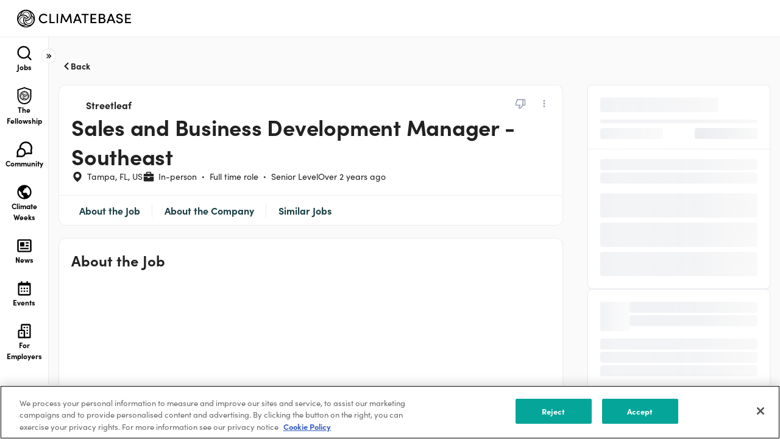

--- FILE ---
content_type: text/html; charset=utf-8
request_url: https://jobs.climatebase.org/job/46547426/sales-associate?source=jobs_directory
body_size: 29709
content:
<!DOCTYPE html><html lang="en"><head><link rel="canonical" href="https://climatebase.org/job/46547426/sales-and-business-development-manager---southeast"/><meta name="robots" content="noindex"/><meta name="twitter:description" content="Streetleaf specializes in bringing modern and renewable technology to communities through an often-overlooked feature - streetlights. We have been installing our clean, green lighting machines throughout the state of Florida for the past three years. We have quickly established the largest fleet of solar streetlights in the nation and now is the time we take our groundbreaking system across the US.
Streetleaf is the leading Solar Streetlighting Company in the US, with our sights set on world domination. To get there, we are going to need to change the way the world thinks about streetlights. This message is only achievable if Streetleaf continues to use the best available software and hardware solutions to make renewable powered streetlights better than the grid."/><meta name="description" content="Streetleaf specializes in bringing modern and renewable technology to communities through an often-overlooked feature - streetlights. We have been installing our clean, green lighting machines throughout the state of Florida for the past three years. We have quickly established the largest fleet of solar streetlights in the nation and now is the time we take our groundbreaking system across the US.
Streetleaf is the leading Solar Streetlighting Company in the US, with our sights set on world domination. To get there, we are going to need to change the way the world thinks about streetlights. This message is only achievable if Streetleaf continues to use the best available software and hardware solutions to make renewable powered streetlights better than the grid."/><meta property="og:description" content="Streetleaf specializes in bringing modern and renewable technology to communities through an often-overlooked feature - streetlights. We have been installing our clean, green lighting machines throughout the state of Florida for the past three years. We have quickly established the largest fleet of solar streetlights in the nation and now is the time we take our groundbreaking system across the US.
Streetleaf is the leading Solar Streetlighting Company in the US, with our sights set on world domination. To get there, we are going to need to change the way the world thinks about streetlights. This message is only achievable if Streetleaf continues to use the best available software and hardware solutions to make renewable powered streetlights better than the grid."/><script type="application/ld+json">{"@context":"https://schema.org/","@type":"JobPosting","title":"Sales and Business Development Manager - Southeast","description":"&lt;p class=&quot;p1&quot;&gt;&lt;strong&gt;&lt;em&gt;Who We Are Looking For&lt;/em&gt;&lt;/strong&gt;&lt;/p&gt;\n&lt;p class=&quot;p2&quot;&gt;&lt;em&gt;We are looking for a &lt;/em&gt;&lt;span class=&quot;s1&quot;&gt;&lt;em&gt;SALES AND BUSINESS DEVELOPMENT MANAGER &lt;/em&gt;&lt;/span&gt;&lt;em&gt;to join our team. Here, we do things a bit differently. There’s no &lt;/em&gt;&lt;em&gt;corporate nonsense, and no old-fashioned hierarchy. Instead, we work in self-sufficient, autonomous &lt;/em&gt;&lt;em&gt;teams. Each team picks the problems they want to solve. So, there’s no micro-management and no hiding &lt;/em&gt;&lt;em&gt;behind fancy job titles. We’re going to be upfront— the way we work doesn’t suit everyone, but if &lt;/em&gt;&lt;em&gt;freedom, autonomy, and life-affirming and head-scratching professional challenges rock your world, &lt;/em&gt;&lt;em&gt;Streetleaf could be the place and opportunity for you.&lt;/em&gt;&lt;/p&gt;\n&lt;p class=&quot;p1&quot;&gt;&lt;strong&gt;&lt;em&gt;What You Will Do&lt;/em&gt;&lt;/strong&gt;&lt;/p&gt;\n&lt;p class=&quot;p3&quot;&gt;&lt;span style=&quot;text-decoration: underline;&quot;&gt;&lt;em&gt;Responsibilities&lt;/em&gt;&lt;/span&gt;&lt;/p&gt;\n&lt;ul&gt;\n&lt;li class=&quot;p4&quot;&gt;&lt;em&gt;Develop and implement strategic sales action plans to expand market reach.&lt;/em&gt;&lt;/li&gt;\n&lt;li class=&quot;p4&quot;&gt;&lt;em style=&quot;font-family: -apple-system, BlinkMacSystemFont, &apos;Segoe UI&apos;, Roboto, Oxygen, Ubuntu, Cantarell, &apos;Open Sans&apos;, &apos;Helvetica Neue&apos;, sans-serif;&quot;&gt;Proactively generate and close new business opportunities using a combination of inbound and &lt;/em&gt;&lt;em style=&quot;font-family: -apple-system, BlinkMacSystemFont, &apos;Segoe UI&apos;, Roboto, Oxygen, Ubuntu, Cantarell, &apos;Open Sans&apos;, &apos;Helvetica Neue&apos;, sans-serif;&quot;&gt;outbound sales techniques.&lt;/em&gt;&lt;/li&gt;\n&lt;li class=&quot;p4&quot;&gt;&lt;em style=&quot;font-family: -apple-system, BlinkMacSystemFont, &apos;Segoe UI&apos;, Roboto, Oxygen, Ubuntu, Cantarell, &apos;Open Sans&apos;, &apos;Helvetica Neue&apos;, sans-serif;&quot;&gt;Meet or exceed Streetleaf sales quotas by prospecting, nurturing, and closing new business &lt;/em&gt;&lt;em style=&quot;font-family: -apple-system, BlinkMacSystemFont, &apos;Segoe UI&apos;, Roboto, Oxygen, Ubuntu, Cantarell, &apos;Open Sans&apos;, &apos;Helvetica Neue&apos;, sans-serif;&quot;&gt;within your designated territory.&lt;/em&gt;&lt;/li&gt;\n&lt;li class=&quot;p4&quot;&gt;&lt;em style=&quot;font-family: -apple-system, BlinkMacSystemFont, &apos;Segoe UI&apos;, Roboto, Oxygen, Ubuntu, Cantarell, &apos;Open Sans&apos;, &apos;Helvetica Neue&apos;, sans-serif;&quot;&gt;Collaborate with sales leadership team to negotiate and close contracts, ensuring compliance &lt;/em&gt;&lt;em style=&quot;font-family: -apple-system, BlinkMacSystemFont, &apos;Segoe UI&apos;, Roboto, Oxygen, Ubuntu, Cantarell, &apos;Open Sans&apos;, &apos;Helvetica Neue&apos;, sans-serif;&quot;&gt;with all local lighting requirements. &lt;/em&gt;&lt;em style=&quot;font-family: -apple-system, BlinkMacSystemFont, &apos;Segoe UI&apos;, Roboto, Oxygen, Ubuntu, Cantarell, &apos;Open Sans&apos;, &apos;Helvetica Neue&apos;, sans-serif;&quot;&gt;Work closely with the product team to ensure our offerings align with customer needs and &lt;/em&gt;&lt;em style=&quot;font-family: -apple-system, BlinkMacSystemFont, &apos;Segoe UI&apos;, Roboto, Oxygen, Ubuntu, Cantarell, &apos;Open Sans&apos;, &apos;Helvetica Neue&apos;, sans-serif;&quot;&gt;industry standards.&lt;/em&gt;&lt;/li&gt;\n&lt;li class=&quot;p4&quot;&gt;&lt;em style=&quot;font-family: -apple-system, BlinkMacSystemFont, &apos;Segoe UI&apos;, Roboto, Oxygen, Ubuntu, Cantarell, &apos;Open Sans&apos;, &apos;Helvetica Neue&apos;, sans-serif;&quot;&gt;Establish sales goals metrics by forecasting and developing annual sales volume and profit for &lt;/em&gt;&lt;em style=&quot;font-family: -apple-system, BlinkMacSystemFont, &apos;Segoe UI&apos;, Roboto, Oxygen, Ubuntu, Cantarell, &apos;Open Sans&apos;, &apos;Helvetica Neue&apos;, sans-serif;&quot;&gt;new territories. &lt;/em&gt;&lt;em style=&quot;font-family: -apple-system, BlinkMacSystemFont, &apos;Segoe UI&apos;, Roboto, Oxygen, Ubuntu, Cantarell, &apos;Open Sans&apos;, &apos;Helvetica Neue&apos;, sans-serif;&quot;&gt;Build and manage a pipeline of leads and opportunities, ensuring timely and accurate tracking of &lt;/em&gt;&lt;em style=&quot;font-family: -apple-system, BlinkMacSystemFont, &apos;Segoe UI&apos;, Roboto, Oxygen, Ubuntu, Cantarell, &apos;Open Sans&apos;, &apos;Helvetica Neue&apos;, sans-serif;&quot;&gt;sales activities.&lt;/em&gt;&lt;/li&gt;\n&lt;li class=&quot;p4&quot;&gt;&lt;em style=&quot;font-family: -apple-system, BlinkMacSystemFont, &apos;Segoe UI&apos;, Roboto, Oxygen, Ubuntu, Cantarell, &apos;Open Sans&apos;, &apos;Helvetica Neue&apos;, sans-serif;&quot;&gt;Cultivate and maintain strong relationships with customers in target markets, ensuring their &lt;/em&gt;&lt;em style=&quot;font-family: -apple-system, BlinkMacSystemFont, &apos;Segoe UI&apos;, Roboto, Oxygen, Ubuntu, Cantarell, &apos;Open Sans&apos;, &apos;Helvetica Neue&apos;, sans-serif;&quot;&gt;satisfaction with our products and services.&lt;/em&gt;&lt;/li&gt;\n&lt;li class=&quot;p4&quot;&gt;&lt;em style=&quot;font-family: -apple-system, BlinkMacSystemFont, &apos;Segoe UI&apos;, Roboto, Oxygen, Ubuntu, Cantarell, &apos;Open Sans&apos;, &apos;Helvetica Neue&apos;, sans-serif;&quot;&gt;Stay up-to-date on industry trends, new territories, and competitive developments, adjusting &lt;/em&gt;&lt;em style=&quot;font-family: -apple-system, BlinkMacSystemFont, &apos;Segoe UI&apos;, Roboto, Oxygen, Ubuntu, Cantarell, &apos;Open Sans&apos;, &apos;Helvetica Neue&apos;, sans-serif;&quot;&gt;sales strategies accordingly.&lt;/em&gt;&lt;/li&gt;\n&lt;li class=&quot;p4&quot;&gt;&lt;em style=&quot;font-family: -apple-system, BlinkMacSystemFont, &apos;Segoe UI&apos;, Roboto, Oxygen, Ubuntu, Cantarell, &apos;Open Sans&apos;, &apos;Helvetica Neue&apos;, sans-serif;&quot;&gt;Report KPIs to management, offering insights into sales activities and results.&lt;/em&gt;&lt;/li&gt;\n&lt;li class=&quot;p4&quot;&gt;&lt;em style=&quot;font-family: -apple-system, BlinkMacSystemFont, &apos;Segoe UI&apos;, Roboto, Oxygen, Ubuntu, Cantarell, &apos;Open Sans&apos;, &apos;Helvetica Neue&apos;, sans-serif;&quot;&gt;Ensure timely completion of relevant projects within the budget, and effectively resolve any &lt;/em&gt;&lt;em style=&quot;font-family: -apple-system, BlinkMacSystemFont, &apos;Segoe UI&apos;, Roboto, Oxygen, Ubuntu, Cantarell, &apos;Open Sans&apos;, &apos;Helvetica Neue&apos;, sans-serif;&quot;&gt;issues that arise during the sales process.&lt;/em&gt;&lt;/li&gt;\n&lt;/ul&gt;\n&lt;p class=&quot;p3&quot;&gt;&lt;span style=&quot;text-decoration: underline;&quot;&gt;&lt;em&gt;Requirements&lt;/em&gt;&lt;/span&gt;&lt;/p&gt;\n&lt;ul&gt;\n&lt;li class=&quot;p3&quot;&gt;&lt;em&gt;Exceptional organizational and planning skills to effectively manage a pipeline of leads and &lt;/em&gt;&lt;em style=&quot;font-family: -apple-system, BlinkMacSystemFont, &apos;Segoe UI&apos;, Roboto, Oxygen, Ubuntu, Cantarell, &apos;Open Sans&apos;, &apos;Helvetica Neue&apos;, sans-serif;&quot;&gt;opportunities simultaneously.&lt;/em&gt;&lt;/li&gt;\n&lt;li class=&quot;p3&quot;&gt;&lt;em style=&quot;font-family: -apple-system, BlinkMacSystemFont, &apos;Segoe UI&apos;, Roboto, Oxygen, Ubuntu, Cantarell, &apos;Open Sans&apos;, &apos;Helvetica Neue&apos;, sans-serif;&quot;&gt;Strong interpersonal and communication skills to build and nurture relationships with customers &lt;/em&gt;&lt;em style=&quot;font-family: -apple-system, BlinkMacSystemFont, &apos;Segoe UI&apos;, Roboto, Oxygen, Ubuntu, Cantarell, &apos;Open Sans&apos;, &apos;Helvetica Neue&apos;, sans-serif;&quot;&gt;and stakeholders across all levels.&lt;/em&gt;&lt;/li&gt;\n&lt;li class=&quot;p3&quot;&gt;&lt;em style=&quot;font-family: -apple-system, BlinkMacSystemFont, &apos;Segoe UI&apos;, Roboto, Oxygen, Ubuntu, Cantarell, &apos;Open Sans&apos;, &apos;Helvetica Neue&apos;, sans-serif;&quot;&gt;Motivated by closing deals and achieving tangiable results.&lt;/em&gt;&lt;/li&gt;\n&lt;li class=&quot;p3&quot;&gt;&lt;em style=&quot;font-family: -apple-system, BlinkMacSystemFont, &apos;Segoe UI&apos;, Roboto, Oxygen, Ubuntu, Cantarell, &apos;Open Sans&apos;, &apos;Helvetica Neue&apos;, sans-serif;&quot;&gt;Familiarity with CRM systems and sales analytics tools to optimize sales processes and enhance &lt;/em&gt;&lt;em style=&quot;font-family: -apple-system, BlinkMacSystemFont, &apos;Segoe UI&apos;, Roboto, Oxygen, Ubuntu, Cantarell, &apos;Open Sans&apos;, &apos;Helvetica Neue&apos;, sans-serif;&quot;&gt;performance.&lt;/em&gt;&lt;/li&gt;\n&lt;li class=&quot;p3&quot;&gt;&lt;em style=&quot;font-family: -apple-system, BlinkMacSystemFont, &apos;Segoe UI&apos;, Roboto, Oxygen, Ubuntu, Cantarell, &apos;Open Sans&apos;, &apos;Helvetica Neue&apos;, sans-serif;&quot;&gt;Passion for innovation and creativity, displaying a proactive approach to problem-solving and the &lt;/em&gt;&lt;em style=&quot;font-family: -apple-system, BlinkMacSystemFont, &apos;Segoe UI&apos;, Roboto, Oxygen, Ubuntu, Cantarell, &apos;Open Sans&apos;, &apos;Helvetica Neue&apos;, sans-serif;&quot;&gt;ability to propose and implement new solutions.&lt;/em&gt;&lt;/li&gt;\n&lt;li class=&quot;p3&quot;&gt;&lt;em style=&quot;font-family: -apple-system, BlinkMacSystemFont, &apos;Segoe UI&apos;, Roboto, Oxygen, Ubuntu, Cantarell, &apos;Open Sans&apos;, &apos;Helvetica Neue&apos;, sans-serif;&quot;&gt;Competitive attitude and a drive to surpass sales quotas, demonstrating a commitment to &lt;/em&gt;&lt;em style=&quot;font-family: -apple-system, BlinkMacSystemFont, &apos;Segoe UI&apos;, Roboto, Oxygen, Ubuntu, Cantarell, &apos;Open Sans&apos;, &apos;Helvetica Neue&apos;, sans-serif;&quot;&gt;exceeding expectations.&lt;/em&gt;&lt;/li&gt;\n&lt;li class=&quot;p3&quot;&gt;&lt;em style=&quot;font-family: -apple-system, BlinkMacSystemFont, &apos;Segoe UI&apos;, Roboto, Oxygen, Ubuntu, Cantarell, &apos;Open Sans&apos;, &apos;Helvetica Neue&apos;, sans-serif;&quot;&gt;Proficiency in Microsoft Office and Google Suite to effectively manage and analyze sales-related &lt;/em&gt;&lt;em style=&quot;font-family: -apple-system, BlinkMacSystemFont, &apos;Segoe UI&apos;, Roboto, Oxygen, Ubuntu, Cantarell, &apos;Open Sans&apos;, &apos;Helvetica Neue&apos;, sans-serif;&quot;&gt;data and documentation.&lt;/em&gt;&lt;/li&gt;\n&lt;li class=&quot;p3&quot;&gt;&lt;em style=&quot;font-family: -apple-system, BlinkMacSystemFont, &apos;Segoe UI&apos;, Roboto, Oxygen, Ubuntu, Cantarell, &apos;Open Sans&apos;, &apos;Helvetica Neue&apos;, sans-serif;&quot;&gt;Knowledge of design software such as Adobe, Excel, Publisher, and Keynote, as well as proficiency &lt;/em&gt;&lt;em style=&quot;font-family: -apple-system, BlinkMacSystemFont, &apos;Segoe UI&apos;, Roboto, Oxygen, Ubuntu, Cantarell, &apos;Open Sans&apos;, &apos;Helvetica Neue&apos;, sans-serif;&quot;&gt;in Google Earth, is a plus. Reading CAD files and site plans is desirable.&lt;/em&gt;&lt;/li&gt;\n&lt;li class=&quot;p3&quot;&gt;&lt;em style=&quot;font-family: -apple-system, BlinkMacSystemFont, &apos;Segoe UI&apos;, Roboto, Oxygen, Ubuntu, Cantarell, &apos;Open Sans&apos;, &apos;Helvetica Neue&apos;, sans-serif;&quot;&gt;Comfortable working in a fast-paced environment, capable of handling high workloads while &lt;/em&gt;&lt;em style=&quot;font-family: -apple-system, BlinkMacSystemFont, &apos;Segoe UI&apos;, Roboto, Oxygen, Ubuntu, Cantarell, &apos;Open Sans&apos;, &apos;Helvetica Neue&apos;, sans-serif;&quot;&gt;maintaining focus and adding value.&lt;/em&gt;&lt;/li&gt;\n&lt;li class=&quot;p3&quot;&gt;&lt;em style=&quot;font-family: -apple-system, BlinkMacSystemFont, &apos;Segoe UI&apos;, Roboto, Oxygen, Ubuntu, Cantarell, &apos;Open Sans&apos;, &apos;Helvetica Neue&apos;, sans-serif;&quot;&gt;Self-starter mindset with the ability to think creatively and solve unique problems.&lt;/em&gt;&lt;/li&gt;\n&lt;li class=&quot;p3&quot;&gt;&lt;em style=&quot;font-family: -apple-system, BlinkMacSystemFont, &apos;Segoe UI&apos;, Roboto, Oxygen, Ubuntu, Cantarell, &apos;Open Sans&apos;, &apos;Helvetica Neue&apos;, sans-serif;&quot;&gt;Willingness to travel to meetings, project sites, and the warehouse as required to support sales.&lt;/em&gt;&lt;/li&gt;\n&lt;li class=&quot;p3&quot;&gt;&lt;em style=&quot;font-family: -apple-system, BlinkMacSystemFont, &apos;Segoe UI&apos;, Roboto, Oxygen, Ubuntu, Cantarell, &apos;Open Sans&apos;, &apos;Helvetica Neue&apos;, sans-serif;&quot;&gt;Proactive in identifying and resolving issues, fostering collaborative teamwork with internal and &lt;/em&gt;&lt;em style=&quot;font-family: -apple-system, BlinkMacSystemFont, &apos;Segoe UI&apos;, Roboto, Oxygen, Ubuntu, Cantarell, &apos;Open Sans&apos;, &apos;Helvetica Neue&apos;, sans-serif;&quot;&gt;external partners.&lt;/em&gt;&lt;/li&gt;\n&lt;li class=&quot;p3&quot;&gt;&lt;em style=&quot;font-family: -apple-system, BlinkMacSystemFont, &apos;Segoe UI&apos;, Roboto, Oxygen, Ubuntu, Cantarell, &apos;Open Sans&apos;, &apos;Helvetica Neue&apos;, sans-serif;&quot;&gt;Strong personal ethics, integrity, and a sense of humor, with a genuine passion for sustainability &lt;/em&gt;&lt;em style=&quot;font-family: -apple-system, BlinkMacSystemFont, &apos;Segoe UI&apos;, Roboto, Oxygen, Ubuntu, Cantarell, &apos;Open Sans&apos;, &apos;Helvetica Neue&apos;, sans-serif;&quot;&gt;and dedication to the company&apos;s mission.&lt;/em&gt;&lt;/li&gt;\n&lt;li class=&quot;p3&quot;&gt;&lt;em style=&quot;font-family: -apple-system, BlinkMacSystemFont, &apos;Segoe UI&apos;, Roboto, Oxygen, Ubuntu, Cantarell, &apos;Open Sans&apos;, &apos;Helvetica Neue&apos;, sans-serif;&quot;&gt;Bachelor&apos;s degree in business, marketing, or a related field. Consideration will be given to &lt;/em&gt;&lt;em style=&quot;font-family: -apple-system, BlinkMacSystemFont, &apos;Segoe UI&apos;, Roboto, Oxygen, Ubuntu, Cantarell, &apos;Open Sans&apos;, &apos;Helvetica Neue&apos;, sans-serif;&quot;&gt;candidates with a technical (engineering) background combined with appropriate sales skills.&lt;/em&gt;&lt;/li&gt;\n&lt;/ul&gt;","identifier":{"@type":"PropertyValue","name":"Google","value":"1234567"},"datePosted":"2023-08-06","validThrough":"2023-10-07","employmentType":"FULL_TIME","hiringOrganization":{"@type":"Organization","name":"Streetleaf","sameAs":"https://climatebase.org/company/1133369/streetleaf","logo":"https://climatebaseuserstorage.s3-us-west-1.amazonaws.com/photos/5f753de6-4c77-4ecf-b19b-e25ee981e91f-Streetleaf_Logo_FullColor.webp"},"jobLocation":[{"@type":"Place","address":{"@type":"PostalAddress","addressRegion":"FL","addressLocality":"Tampa","addressCountry":"US"}}],"applicantLocationRequirements":[{"@type":"Country","name":"US"}]}</script><meta charSet="utf-8"/><meta name="viewport" content="width=device-width, height=device-height, initial-scale=1.0, maximum-scale=1.0"/><title>Sales and Business Development Manager - Southeast | Climatebase</title><meta name="keywords" content="green jobs, cleantech, green startups, cleantech jobs, climate change jobs, climate change solutions, climate jobs, climate careers"/><meta name="description" content="The platform for climate action. Explore jobs and the organizations shaping our climate-positive future."/><meta property="og:type" content="website"/><meta property="og:site_name" content="Climatebase.org"/><meta property="og:url" content="https://climatebase.org"/><meta property="og:title" content="Sales and Business Development Manager - Southeast | Climatebase"/><meta property="og:description" content="The platform for climate action. Explore jobs and the organizations shaping our climate-positive future."/><meta property="og:image" content="https://cdn.climatebase.org/public/social-sharing-square-a.png"/><meta name="twitter:image" content="https://cdn.climatebase.org/public/social-sharing-square-a.png"/><meta name="twitter:description" content="Make climate your career"/><meta name="twitter:card" content="summary_large_image"/><meta name="google-site-verification" content="14L9poHNTvY37HmHI_AC8gSSe_anJRzKbrB3NM7XGcc"/><link rel="apple-touch-icon" sizes="180x180" href="/apple-touch-icon.png"/><link rel="icon" type="image/png" sizes="32x32" href="/favicon-32x32.png"/><link rel="icon" type="image/png" sizes="16x16" href="/favicon-16x16.png"/><link rel="manifest" href="/site.webmanifest"/><meta name="msapplication-TileColor" content="#da532c"/><meta name="theme-color" content="#ffffff"/><meta name="next-head-count" content="25"/><script src="https://cdn.cookielaw.org/scripttemplates/otSDKStub.js" type="text/javascript" charSet="UTF-8" data-domain-script="019ab84a-623a-7b1f-876b-9cb3a2df791e"></script><script type="text/javascript">function OptanonWrapper() { }</script><link rel="preconnect" href="https://fonts.gstatic.com" crossorigin="anonymous"/><link rel="preconnect" crossorigin="anonymous" data-href="https://use.typekit.net"/><link rel="preconnect" href="https://use.typekit.net" crossorigin /><link rel="preconnect" href="https://fonts.gstatic.com" crossorigin /><link rel="preload" href="https://cdn.climatebase.org/next-build/c4e7f5b-20260126172320/_next/static/css/5b5d24343d1ea11a.css" as="style"/><link rel="stylesheet" href="https://cdn.climatebase.org/next-build/c4e7f5b-20260126172320/_next/static/css/5b5d24343d1ea11a.css" data-n-g=""/><link rel="preload" href="https://cdn.climatebase.org/next-build/c4e7f5b-20260126172320/_next/static/css/a79885f01c19a75e.css" as="style"/><link rel="stylesheet" href="https://cdn.climatebase.org/next-build/c4e7f5b-20260126172320/_next/static/css/a79885f01c19a75e.css" data-n-p=""/><link rel="preload" href="https://cdn.climatebase.org/next-build/c4e7f5b-20260126172320/_next/static/css/ece9d48d3266a28e.css" as="style"/><link rel="stylesheet" href="https://cdn.climatebase.org/next-build/c4e7f5b-20260126172320/_next/static/css/ece9d48d3266a28e.css"/><link rel="preload" href="https://cdn.climatebase.org/next-build/c4e7f5b-20260126172320/_next/static/css/9d593a0fd1c769c7.css" as="style"/><link rel="stylesheet" href="https://cdn.climatebase.org/next-build/c4e7f5b-20260126172320/_next/static/css/9d593a0fd1c769c7.css"/><noscript data-n-css=""></noscript><script defer="" nomodule="" src="https://cdn.climatebase.org/next-build/c4e7f5b-20260126172320/_next/static/chunks/polyfills-42372ed130431b0a.js"></script><script defer="" src="https://cdn.climatebase.org/next-build/c4e7f5b-20260126172320/_next/static/chunks/76325.dbdea769df3eb69f.js"></script><script defer="" src="https://cdn.climatebase.org/next-build/c4e7f5b-20260126172320/_next/static/chunks/13048.da1fc8f017025dc0.js"></script><script defer="" src="https://cdn.climatebase.org/next-build/c4e7f5b-20260126172320/_next/static/chunks/79081.7a1818b49fdfb478.js"></script><script src="https://cdn.climatebase.org/next-build/c4e7f5b-20260126172320/_next/static/chunks/webpack-f5528a5ce2d2a4b6.js" defer=""></script><script src="https://cdn.climatebase.org/next-build/c4e7f5b-20260126172320/_next/static/chunks/framework-22c76c6e1a554a8b.js" defer=""></script><script src="https://cdn.climatebase.org/next-build/c4e7f5b-20260126172320/_next/static/chunks/main-6da6257ab4ae3dad.js" defer=""></script><script src="https://cdn.climatebase.org/next-build/c4e7f5b-20260126172320/_next/static/chunks/pages/_app-7c7dc20288347328.js" defer=""></script><script src="https://cdn.climatebase.org/next-build/c4e7f5b-20260126172320/_next/static/chunks/ea88be26-65b24ed3a7f9e323.js" defer=""></script><script src="https://cdn.climatebase.org/next-build/c4e7f5b-20260126172320/_next/static/chunks/252f366e-3adc102dafb88f4c.js" defer=""></script><script src="https://cdn.climatebase.org/next-build/c4e7f5b-20260126172320/_next/static/chunks/1bfc9850-0e9296a687e662b2.js" defer=""></script><script src="https://cdn.climatebase.org/next-build/c4e7f5b-20260126172320/_next/static/chunks/fc83e031-8abd282197624e04.js" defer=""></script><script src="https://cdn.climatebase.org/next-build/c4e7f5b-20260126172320/_next/static/chunks/520c8229-3822c87eeb81777e.js" defer=""></script><script src="https://cdn.climatebase.org/next-build/c4e7f5b-20260126172320/_next/static/chunks/69260-d40839063cddd7cc.js" defer=""></script><script src="https://cdn.climatebase.org/next-build/c4e7f5b-20260126172320/_next/static/chunks/22424-eeb3f2543f82eae7.js" defer=""></script><script src="https://cdn.climatebase.org/next-build/c4e7f5b-20260126172320/_next/static/chunks/83253-8d63bd81c239c894.js" defer=""></script><script src="https://cdn.climatebase.org/next-build/c4e7f5b-20260126172320/_next/static/chunks/41664-97c71784feb2e6c8.js" defer=""></script><script src="https://cdn.climatebase.org/next-build/c4e7f5b-20260126172320/_next/static/chunks/56520-8cc920444d7bac4e.js" defer=""></script><script src="https://cdn.climatebase.org/next-build/c4e7f5b-20260126172320/_next/static/chunks/39426-6c6918de6051185a.js" defer=""></script><script src="https://cdn.climatebase.org/next-build/c4e7f5b-20260126172320/_next/static/chunks/24434-13d631147160fba0.js" defer=""></script><script src="https://cdn.climatebase.org/next-build/c4e7f5b-20260126172320/_next/static/chunks/31468-37d53884a6c4dd89.js" defer=""></script><script src="https://cdn.climatebase.org/next-build/c4e7f5b-20260126172320/_next/static/chunks/59724-3517a51ed8565dfa.js" defer=""></script><script src="https://cdn.climatebase.org/next-build/c4e7f5b-20260126172320/_next/static/chunks/8849-421616e6257412f6.js" defer=""></script><script src="https://cdn.climatebase.org/next-build/c4e7f5b-20260126172320/_next/static/chunks/29238-2446b08e419b8edd.js" defer=""></script><script src="https://cdn.climatebase.org/next-build/c4e7f5b-20260126172320/_next/static/chunks/96446-b7b30c60d7215d86.js" defer=""></script><script src="https://cdn.climatebase.org/next-build/c4e7f5b-20260126172320/_next/static/chunks/65318-b71b120fda7dca3e.js" defer=""></script><script src="https://cdn.climatebase.org/next-build/c4e7f5b-20260126172320/_next/static/chunks/84761-281aa2f439fc1d69.js" defer=""></script><script src="https://cdn.climatebase.org/next-build/c4e7f5b-20260126172320/_next/static/chunks/38058-0fe62279cb35343b.js" defer=""></script><script src="https://cdn.climatebase.org/next-build/c4e7f5b-20260126172320/_next/static/chunks/67941-8db0e843898b422c.js" defer=""></script><script src="https://cdn.climatebase.org/next-build/c4e7f5b-20260126172320/_next/static/chunks/75659-3f0b46b0566eace6.js" defer=""></script><script src="https://cdn.climatebase.org/next-build/c4e7f5b-20260126172320/_next/static/chunks/5066-573413e11cbb4f97.js" defer=""></script><script src="https://cdn.climatebase.org/next-build/c4e7f5b-20260126172320/_next/static/chunks/43367-9d669d4a8453ede5.js" defer=""></script><script src="https://cdn.climatebase.org/next-build/c4e7f5b-20260126172320/_next/static/chunks/89248-a1a134c3f7d30f79.js" defer=""></script><script src="https://cdn.climatebase.org/next-build/c4e7f5b-20260126172320/_next/static/chunks/45301-e8ec1cc2d4cb5404.js" defer=""></script><script src="https://cdn.climatebase.org/next-build/c4e7f5b-20260126172320/_next/static/chunks/7619-25680c6143364efb.js" defer=""></script><script src="https://cdn.climatebase.org/next-build/c4e7f5b-20260126172320/_next/static/chunks/pages/job/%5B...job%5D-e378ecb18725375e.js" defer=""></script><script src="https://cdn.climatebase.org/next-build/c4e7f5b-20260126172320/_next/static/c4e7f5b-20260126172320/_buildManifest.js" defer=""></script><script src="https://cdn.climatebase.org/next-build/c4e7f5b-20260126172320/_next/static/c4e7f5b-20260126172320/_ssgManifest.js" defer=""></script><style data-styled="" data-styled-version="6.3.8">:root{--primary:#222222;--secondary:#222222;--white:#FFFFFF;--black:#000000;--text:#000000;--disable:#98A2B3;--gradient-25:linear-gradient(90deg, #2b8fba 0%, #36b8c1 50%, #389e14 100%);--gradient-50:linear-gradient(90deg,rgba(43, 143, 186, 0.08) 0%,rgba(54, 184, 193, 0.08) 50%,rgba(56, 158, 20, 0.08) 100%),#FFF;--gradient-75:linear-gradient(90deg,rgba(255, 255, 255, 0) 0%,rgba(255, 255, 255, 0.4) 50%,rgba(255, 255, 255, 0) 100%);--gray-25:#FCFCFD;--gray-50:#F9FAFB;--gray-100:#F2F4F7;--gray-200:#EAECF0;--gray-300:#D0D5DD;--gray-400:#98A2B3;--gray-500:#667085;--gray-600:#475467;--gray-700:#344054;--gray-800:#222222;--gray-900:#101828;--brandNew-25:#F6FCFC;--brandNew-50:#E8F4F3;--brandNew-100:#D5EBE9;--brandNew-200:#A1D5D1;--brandNew-300:#70B8B3;--brandNew-400:#50B5AD;--brandNew-500:#00A699;--brandNew-600:#32958D;--brandNew-700:#226F69;--brandNew-800:#163A37;--brandNew-900:#0C211F;--brand-25:#F6FAFB;--brand-50:#ECF6F7;--brand-100:#DAECF0;--brand-200:#B4D9E0;--brand-300:#8FC7D1;--brand-400:#69B4C1;--brand-500:#44A1B2;--brand-600:#36818E;--brand-700:#29616B;--brand-800:#1B4047;--brand-900:#0E2024;--error-25:#FFFBFA;--error-50:#FEF3F2;--error-100:#FEE4E2;--error-200:#FECDCA;--error-300:#FDA29B;--error-400:#F97066;--error-500:#F04438;--error-600:#D92D20;--error-700:#B42318;--error-800:#912018;--error-900:#7A271A;--warning-25:#FFFCF5;--warning-50:#FFFAEB;--warning-100:#FEF0C7;--warning-200:#FEDF89;--warning-300:#FEC84B;--warning-400:#FDB022;--warning-500:#F79009;--warning-600:#DC6803;--warning-700:#B54708;--warning-800:#93370D;--warning-900:#7A2E0E;--success-25:#F6FEF9;--success-50:#ECFDF3;--success-100:#D1FADF;--success-200:#A6F4C5;--success-300:#6CE9A6;--success-400:#32D583;--success-500:#12B76A;--success-600:#039855;--success-700:#027A48;--success-800:#05603A;--success-900:#054F31;--blue-25:#F5FAFF;--blue-50:#EFF8FF;--blue-100:#D1E9FF;--blue-200:#B2DDFF;--blue-300:#84CAFF;--blue-400:#53B1FD;--blue-500:#2E90FA;--blue-600:#1570EF;--blue-700:#175CD3;--blue-800:#1849A9;--blue-900:#194185;--pink-25:#FEFAFF;--pink-50:#FDF4FF;--pink-100:#FBE8FF;--pink-200:#F6D0FE;--pink-300:#EEAAFD;--pink-400:#E478FA;--pink-500:#D444F1;--pink-600:#BA24D5;--pink-700:#9F1AB1;--pink-800:#821890;--pink-900:#6F1877;--custom-5:#2b8fba;--custom-10:#e8f4f3;--custom-15:#f9f9f9;--custom-20:#55879C;--custom-25:#f04438;--custom-30:#2b5472;--custom-35:#55879c;--custom-40:#fafafa;--custom-45:#eaeef1;--custom-50:#DDECF0;--custom-55:#182237;--custom-60:#ff66c4;--custom-65:#95ff84;--custom-70:#143ffa;--custom-75:#172336;--custom-80:#1F28CD;--custom-85:#070461;--custom-90:#1EC099;--custom-95:#D1D7E2;--custom-100:#36b8c1;--custom-105:#389e14;--custom-110:#dbdee5;--custom-115:#E0E3E9;--custom-120:#F1F3F4;--custom-125:#0057ff;--custom-130:#9ca3af;--custom-135:#6b7280;--custom-140:#eaecf0;--custom-145:#fffaeb;--custom-150:#F1A544;--font-size-xxs:0.625rem;--font-size-xs:0.75rem;--font-size-sm:0.875rem;--font-size-md:1rem;--font-size-lg:1.125rem;--font-size-xl:1.25rem;--font-size-2xl:1.5rem;--font-size-3xl:2rem;--font-size-4xl:2.25rem;--font-size-5xl:3rem;--font-size-6xl:3.75rem;--font-size-7xl:4.5rem;--font-size-8xl:5rem;--font-weight-regular:400;--font-weight-medium:500;--font-weight-semibold:700;--font-weight-bold:800;--z-index-base:0;--z-index-draggable:999;--z-index-dropdown:1000;--z-index-sticky:1100;--z-index-fixed:1200;--z-index-modal-backdrop:1300;--z-index-modal:1400;--z-index-popover:1500;--z-index-tooltip:1600;--font-family-sofia:"sofia-pro";--font-family-ibm:"IBM Plex Sans";--line-height-x-xxs:14px;--line-height-xxs:16px;--line-height-xs:18px;--line-height-sm:20px;--line-height-md:24px;--line-height-lg:28px;--line-height-xl:30px;--line-height-2xl:32px;--line-height-3xl:38px;--line-height-4xl:44px;--line-height-5xl:60px;--line-height-6xl:72px;--line-height-7xl:86px;--radius-none:0;--radius-sm:0.25rem;--radius-md:0.5rem;--radius-lg:0.75rem;--radius-xl:1rem;--radius-full:9999px;--box-shadow-xs:0px 1px 2px 0px rgba(16,24,40,0.05);--box-shadow-sm:0px 1px 2px 0px rgba(16,24,40,0.06),0px 1px 3px 0px rgba(16,24,40,0.10);--box-shadow-md:0px 2px 4px -2px rgba(16,24,40,0.06),0px 4px 8px -2px rgba(16,24,40,0.10);--box-shadow-lg:0px 4px 6px -2px rgba(16,24,40,0.03),0px 12px 16px -4px rgba(16,24,40,0.08);--box-shadow-xl:0px 8px 8px -4px rgba(16,24,40,0.03),0px 20px 24px -4px rgba(16,24,40,0.08);--box-shadow-2xl:0px 24px 48px -12px rgba(16,24,40,0.18);--box-shadow-3xl:0px 32px 64px -12px rgba(16,24,40,0.14);--box-shadow-custom-5:0px 8px 20px 0px rgba(43,84,114,0.04);--box-shadow-custom-10:0px 4px 24px 0px rgba(43,84,114,0.08);--breakpoint-small-mobile:420px;--breakpoint-mobile:375px;--breakpoint-tablet:768px;--breakpoint-laptop:1440px;--breakpoint-desktop:1920px;}/*!sc*/
html{height:100%;}/*!sc*/
html{scroll-behavior:smooth;height:100%;}/*!sc*/
body{height:100%;margin:0!important;font-family:sofia-pro,sans-serif;}/*!sc*/
.base-ui{isolation:isolate;}/*!sc*/
*{box-sizing:border-box;}/*!sc*/
a{text-decoration:none;}/*!sc*/
.grecaptcha-badge{display:none!important;}/*!sc*/
iframe[name='intercom-banner-survey-frame']{bottom:50%!important;}/*!sc*/
@media (max-width:991.98px){.intercom-lightweight-app-launcher{display:none!important;}.intercom-dfosxs{display:none!important;}iframe[name='intercom-notifications-frame']{display:none!important;}}/*!sc*/
.Toastify__toast-container{width:unset;padding-left:16px;padding-right:16px;}/*!sc*/
.toggle-container{display:flex;align-items:center;white-space:nowrap;gap:8px;}/*!sc*/
.toggle-reverse{width:fit-content;flex-direction:row-reverse;}/*!sc*/
.toggle-text-disabled::before{content:'';position:absolute;top:0;left:0;right:0;bottom:0;background:var(--white);z-index:-1;}/*!sc*/
.toggle-label-text{width:fit-content;color:var(--text);cursor:pointer;display:flex;align-items:center;}/*!sc*/
.toggle-text-disabled{cursor:not-allowed;color:var(--disable);}/*!sc*/
.toggle-text-xs{font-size:0.75rem;line-height:normal;font-family:sofia-pro,sans-serif;font-weight:400;}/*!sc*/
.toggle-text-sm{font-size:0.875rem;line-height:normal;font-family:sofia-pro,sans-serif;font-weight:400;}/*!sc*/
.toggle-text-md{font-size:1rem;line-height:normal;font-family:sofia-pro,sans-serif;font-weight:400;}/*!sc*/
.toggle-text-lg{font-size:1.125rem;line-height:normal;font-family:sofia-pro,sans-serif;font-weight:400;}/*!sc*/
.toggle-label{position:relative;display:inline-block;cursor:pointer;display:flex;align-items:center;white-space:nowrap;}/*!sc*/
.toggle-label.disabled{cursor:not-allowed;}/*!sc*/
.toggle-input{opacity:0;width:0;height:0;margin:0;}/*!sc*/
.toggle-slider{position:absolute;top:0;left:0;right:0;bottom:0;background-color:var(--gray-200);transition:background-color 0.4s ease;border-radius:3.4em;}/*!sc*/
.toggle-input:not(:checked)+.toggle-slider{transition-delay:0.4s;}/*!sc*/
.toggle-slider:before{position:absolute;content:"";background-color:var(--white);transition:transform 0.4s ease,background-color 0.4s ease;border-radius:50%;box-shadow:0px 2.857px 5.714px 0px rgba(43,84,114,0.12);}/*!sc*/
.toggle-xs .toggle-slider:before{left:0.15em;bottom:0.14em;}/*!sc*/
.toggle-sm .toggle-slider:before{left:0.2em;bottom:0.14em;}/*!sc*/
.toggle-md .toggle-slider:before{left:0.2em;bottom:0.14em;}/*!sc*/
.toggle-lg .toggle-slider:before{left:0.18em;bottom:0.14em;}/*!sc*/
.toggle-input:checked+.toggle-slider{background-color:var(--brandNew-500);}/*!sc*/
.toggle-xs .toggle-input:checked+.toggle-slider:before{transform:translateX(calc(100% - 0.05em));}/*!sc*/
.toggle-sm .toggle-input:checked+.toggle-slider:before{transform:translateX(calc(100% - 0.10em));}/*!sc*/
.toggle-md .toggle-input:checked+.toggle-slider:before{transform:translateX(calc(100% - 0.10em));}/*!sc*/
.toggle-lg .toggle-input:checked+.toggle-slider:before{transform:translateX(calc(100% - 0.05em));}/*!sc*/
.toggle-input:focus-visible+.toggle-slider{outline:1px solid var(--brandNew-500);outline-offset:1px;transition:0s;}/*!sc*/
.toggle-input:disabled+.toggle-slider{pointer-events:none;background:var(--gray-200);}/*!sc*/
.toggle-xs{width:28px;height:16px;}/*!sc*/
.toggle-xs .toggle-slider:before{width:12px;height:12px;}/*!sc*/
.toggle-sm{width:36px;height:20px;}/*!sc*/
.toggle-sm .toggle-slider:before{width:16px;height:16px;}/*!sc*/
.toggle-md{width:44px;height:24px;}/*!sc*/
.toggle-md .toggle-slider:before{width:20px;height:20px;}/*!sc*/
.toggle-lg{width:52px;height:28px;}/*!sc*/
.toggle-lg .toggle-slider:before{width:24px;height:24px;}/*!sc*/
.checkbox-input{position:absolute;opacity:0;margin:0;}/*!sc*/
.checkbox-label{position:relative;cursor:pointer;padding:0;}/*!sc*/
.checkbox-input-sm:before{content:'';display:inline-block;vertical-align:text-top;background:white;border:1px solid var(--gray-300);border-radius:4.8px;transition:border-color 0.3s ease,background-color 0.3s ease;}/*!sc*/
.checkbox-input-md:before{content:'';display:inline-block;vertical-align:text-top;background:white;border:1px solid var(--gray-300);border-radius:6px;transition:border-color 0.3s ease,background-color 0.3s ease;}/*!sc*/
.checkbox-input-lg:before{content:'';display:inline-block;vertical-align:text-top;background:white;border:1px solid var(--gray-300);border-radius:7.2px;transition:border-color 0.3s ease,background-color 0.3s ease;}/*!sc*/
.checkbox-input-sm.checkbox-label:before{width:14px;height:14px;margin-right:8px;margin-top:2px;}/*!sc*/
.checkbox-input-md.checkbox-label:before{width:18px;height:18px;margin-right:8px;margin-top:2px;}/*!sc*/
.checkbox-input-lg.checkbox-label:before{width:22px;height:22px;margin-right:8px;margin-top:2px;}/*!sc*/
.checkbox-label:hover:before{border-color:var(--brandNew-500);}/*!sc*/
.checkbox-input:focus-visible+.checkbox-label:before{outline:1px solid var(--brandNew-500);outline-offset:1px;}/*!sc*/
.checkbox-input:checked+.checkbox-label:before{background:var(--brandNew-500);border-color:var(--brandNew-500);}/*!sc*/
.checkbox-input:disabled+.checkbox-label{color:var(--disable);cursor:not-allowed;}/*!sc*/
.checkbox-input:checked:disabled+.checkbox-label:before{background:var(--gray-300);border-color:var(--gray-300);}/*!sc*/
.checkbox-input:disabled+.checkbox-label:before{border-color:var(--gray-300);cursor:not-allowed;}/*!sc*/
.checkbox-input:disabled+.checkbox-input:checked+.checkbox-label:before{border-color:var(--gray-300);background-color:var(--gray-300);cursor:not-allowed;}/*!sc*/
.checkbox-input:checked+.checkbox-input-sm:after{content:'';position:absolute;top:0px;left:0px;width:16px;height:16px;background-image:url('data:image/svg+xml,<svg xmlns="http://www.w3.org/2000/svg" width="24" height="24" viewBox="0 0 24 24" fill="none"><path fillRule="evenodd" clip-rule="evenodd" d="M20.0485 6.35147C20.5171 6.8201 20.5171 7.5799 20.0485 8.04853L10.4485 17.6485C9.97988 18.1172 9.22008 18.1172 8.75145 17.6485L3.95145 12.8485C3.48282 12.3799 3.48282 11.6201 3.95145 11.1515C4.42008 10.6828 5.17987 10.6828 5.6485 11.1515L9.59998 15.1029L18.3514 6.35147C18.8201 5.88284 19.5799 5.88284 20.0485 6.35147Z" fill="white"/></svg>');background-size:cover;background-repeat:no-repeat;margin-top:2px;}/*!sc*/
.checkbox-input:checked+.checkbox-input-md:after{content:'';position:absolute;top:0px;left:0px;width:20px;height:20px;background-image:url('data:image/svg+xml,<svg xmlns="http://www.w3.org/2000/svg" width="24" height="24" viewBox="0 0 24 24" fill="none"><path fillRule="evenodd" clip-rule="evenodd" d="M20.0485 6.35147C20.5171 6.8201 20.5171 7.5799 20.0485 8.04853L10.4485 17.6485C9.97988 18.1172 9.22008 18.1172 8.75145 17.6485L3.95145 12.8485C3.48282 12.3799 3.48282 11.6201 3.95145 11.1515C4.42008 10.6828 5.17987 10.6828 5.6485 11.1515L9.59998 15.1029L18.3514 6.35147C18.8201 5.88284 19.5799 5.88284 20.0485 6.35147Z" fill="white"/></svg>');background-size:cover;background-repeat:no-repeat;margin-top:2px;}/*!sc*/
.checkbox-input:checked+.checkbox-input-lg:after{content:'';position:absolute;top:0px;left:0px;width:24px;height:24px;background-image:url('data:image/svg+xml,<svg xmlns="http://www.w3.org/2000/svg" width="24" height="24" viewBox="0 0 24 24" fill="none"><path fillRule="evenodd" clip-rule="evenodd" d="M20.0485 6.35147C20.5171 6.8201 20.5171 7.5799 20.0485 8.04853L10.4485 17.6485C9.97988 18.1172 9.22008 18.1172 8.75145 17.6485L3.95145 12.8485C3.48282 12.3799 3.48282 11.6201 3.95145 11.1515C4.42008 10.6828 5.17987 10.6828 5.6485 11.1515L9.59998 15.1029L18.3514 6.35147C18.8201 5.88284 19.5799 5.88284 20.0485 6.35147Z" fill="white"/></svg>');background-size:cover;background-repeat:no-repeat;margin-top:2px;}/*!sc*/
.checkbox-input:disabled+.checkbox-input:checked+.checkbox-input-sm:after{content:'';position:absolute;top:0px;left:0px;width:16px;height:16px;background-image:url('data:image/svg+xml,<svg xmlns="http://www.w3.org/2000/svg" width="24" height="24" viewBox="0 0 24 24" fill="none"><path fillRule="evenodd" clip-rule="evenodd" d="M20.0485 6.35147C20.5171 6.8201 20.5171 7.5799 20.0485 8.04853L10.4485 17.6485C9.97988 18.1172 9.22008 18.1172 8.75145 17.6485L3.95145 12.8485C3.48282 12.3799 3.48282 11.6201 3.95145 11.1515C4.42008 10.6828 5.17987 10.6828 5.6485 11.1515L9.59998 15.1029L18.3514 6.35147C18.8201 5.88284 19.5799 5.88284 20.0485 6.35147Z" fill="white"/></svg>');background-size:cover;background-repeat:no-repeat;margin-top:2px;}/*!sc*/
.checkbox-input:disabled+.checkbox-input-sm:after{content:'';position:absolute;top:0px;left:0px;width:16px;height:16px;margin-top:2px;}/*!sc*/
.checkbox-input:disabled+.checkbox-input-md:after{content:'';position:absolute;top:0px;left:0px;width:20px;height:20px;margin-top:2px;}/*!sc*/
.checkbox-input:disabled+.checkbox-input:checked+.checkbox-input-md:after{content:'';position:absolute;top:0px;left:0px;width:20px;height:20px;background-image:url('data:image/svg+xml,<svg xmlns="http://www.w3.org/2000/svg" width="24" height="24" viewBox="0 0 24 24" fill="none"><path fillRule="evenodd" clip-rule="evenodd" d="M20.0485 6.35147C20.5171 6.8201 20.5171 7.5799 20.0485 8.04853L10.4485 17.6485C9.97988 18.1172 9.22008 18.1172 8.75145 17.6485L3.95145 12.8485C3.48282 12.3799 3.48282 11.6201 3.95145 11.1515C4.42008 10.6828 5.17987 10.6828 5.6485 11.1515L9.59998 15.1029L18.3514 6.35147C18.8201 5.88284 19.5799 5.88284 20.0485 6.35147Z" fill="white"/></svg>');background-size:cover;background-repeat:no-repeat;margin-top:2px;}/*!sc*/
.checkbox-input:disabled+.checkbox-input-lg:after{content:'';position:absolute;top:0px;left:0px;width:24px;height:24px;margin-top:2px;}/*!sc*/
.checkbox-input:disabled+.checkbox-input:checked+.checkbox-input-lg:after{content:'';position:absolute;top:0px;left:0px;width:24px;height:24px;background-image:url('data:image/svg+xml,<svg xmlns="http://www.w3.org/2000/svg" width="24" height="24" viewBox="0 0 24 24" fill="none"><path fillRule="evenodd" clip-rule="evenodd" d="M20.0485 6.35147C20.5171 6.8201 20.5171 7.5799 20.0485 8.04853L10.4485 17.6485C9.97988 18.1172 9.22008 18.1172 8.75145 17.6485L3.95145 12.8485C3.48282 12.3799 3.48282 11.6201 3.95145 11.1515C4.42008 10.6828 5.17987 10.6828 5.6485 11.1515L9.59998 15.1029L18.3514 6.35147C18.8201 5.88284 19.5799 5.88284 20.0485 6.35147Z" fill="white"/></svg>');background-size:cover;background-repeat:no-repeat;margin-top:2px;}/*!sc*/
.checkbox-input-sm{font-size:0.875rem;line-height:normal;font-family:sofia-pro,sans-serif;font-weight:400;}/*!sc*/
.checkbox-input-md{font-size:1rem;line-height:normal;font-family:sofia-pro,sans-serif;font-weight:400;}/*!sc*/
.checkbox-input-lg{font-size:1.125rem;line-height:normal;font-family:sofia-pro,sans-serif;font-weight:400;}/*!sc*/
.radio-input{height:0;width:0;opacity:0;z-index:-1;margin:0;}/*!sc*/
.radio-label{position:relative;display:flex;align-items:center;gap:8px;cursor:pointer;}/*!sc*/
.without-radio-label{gap:0px;}/*!sc*/
.radio-label.disabled{cursor:not-allowed;}/*!sc*/
.radio-indicator{border:1px solid var(--gray-300);border-radius:50%;position:absolute;}/*!sc*/
.radio-indicator::after{content:"";position:absolute;display:none;border-radius:50%;}/*!sc*/
.radio-indicator.radio-indicator-sm{width:16px;height:16px;}/*!sc*/
.radio-indicator.radio-indicator-sm::after{width:6px;height:6px;top:50%;left:50%;transform:translate(-50%,-50%);}/*!sc*/
.radio-indicator.radio-indicator-md{width:20px;height:20px;}/*!sc*/
.radio-indicator.radio-indicator-md::after{width:8px;height:8px;top:50%;left:50%;transform:translate(-50%,-50%);}/*!sc*/
.radio-indicator.radio-indicator-lg{width:24px;height:24px;}/*!sc*/
.radio-indicator.radio-indicator-lg::after{width:10px;height:10px;top:50%;left:50%;transform:translate(-50%,-50%);}/*!sc*/
.radio-input:checked+.radio-indicator::after{display:block;border:1px solid var(--brandNew-500);background-color:var(--brandNew-500);}/*!sc*/
.radio-input:checked:disabled+.radio-indicator::after{display:block;border:1px solid var(--disable);background-color:var(--disable);cursor:not-allowed;}/*!sc*/
.radio-input:disabled+.radio-indicator{cursor:not-allowed;color:var(--disable);}/*!sc*/
.radio-label-sm{font-size:0.875rem;line-height:normal;font-family:sofia-pro,sans-serif;font-weight:400;}/*!sc*/
.radio-label-md{font-size:1rem;line-height:normal;font-family:sofia-pro,sans-serif;font-weight:400;}/*!sc*/
.radio-label-lg{font-size:1.125rem;line-height:normal;font-family:sofia-pro,sans-serif;font-weight:400;}/*!sc*/
.radio-label-icon{display:flex;align-items:center;margin-right:4px;}/*!sc*/
.radio-label-text{display:flex;align-items:center;}/*!sc*/
.radio-label-text-sm{margin-left:24px;}/*!sc*/
.radio-label-text-md{margin-left:28px;}/*!sc*/
.radio-label-text-lg{margin-left:32px;}/*!sc*/
.radio-label-text-sm.disabled,.radio-label-text-md.disabled,.radio-label-text-lg.disabled{color:var(--gray-500);}/*!sc*/
.button{position:relative;border:none;background:transparent;padding:0px;display:flex;align-items:center;justify-content:center;cursor:pointer;gap:6px;transition:opacity 0.2s;}/*!sc*/
.button.button__loading{color:transparent!important;}/*!sc*/
.button.button__loading::after{content:"";position:absolute;width:16px;height:16px;top:50%;left:50%;margin-top:-10px;margin-left:-10px;border:2px solid rgba(255,255,255,0.1);border-top-color:currentColor;border-radius:50%;animation:button-loading-spinner 0.8s linear infinite;}/*!sc*/
@keyframes button-loading-spinner{from{transform:rotate(0turn);}to{transform:rotate(1turn);}}/*!sc*/
.button-filled.button-primary.button__loading::after{border:2px solid rgba(255,255,255,0.1);border-top-color:white;}/*!sc*/
.button-ghost.button-primary.button__loading::after,.button-outlined.button-primary.button__loading::after{border:2px solid rgba(49,185,175,0.2);border-top-color:var(--brandNew-500);}/*!sc*/
.button.button__loading:disabled::after{border:2px solid rgba(255,255,255,0.1);border-top-color:var(--gray-400);}/*!sc*/
.button-icon-left{display:flex;align-items:center;justify-content:center;}/*!sc*/
.button-icon-right{display:flex;align-items:center;justify-content:center;}/*!sc*/
.button-icon-left svg,.button-icon-right svg{fill:currentColor;stroke:currentColor;}/*!sc*/
.button:disabled{cursor:not-allowed;}/*!sc*/
.button-filled.button-primary{background:var(--brandNew-500);color:white;transition:background-color 0.3s ease;}/*!sc*/
.button-filled.button-primary:hover{background:#31B9AF;}/*!sc*/
.button-filled.button-primary:focus-visible{outline:1px solid var(--brandNew-500);outline-offset:1px;}/*!sc*/
.button-filled.button-primary:disabled{background:var(--gray-300);color:var(--gray-400);}/*!sc*/
.button-ghost.button-primary{background:transparent;color:var(--brandNew-500);transition:background-color 0.3s ease;}/*!sc*/
.button-ghost.button-primary:hover{background:var(--brand-25);}/*!sc*/
.button-ghost.button-primary:focus-visible{background:var(--brand-25);outline:none;}/*!sc*/
.button-ghost.button-primary:disabled{background:transparent;color:var(--gray-400);}/*!sc*/
.button-outlined.button-primary{background:transparent;color:var(--brandNew-500);border:1px solid var(--brandNew-500);transition:background-color 0.3s ease;}/*!sc*/
.button-outlined.button-primary:hover{background:var(--brand-25);}/*!sc*/
.button-outlined.button-primary:focus-visible{outline:1px solid var(--brandNew-500);outline-offset:1px;}/*!sc*/
.button-outlined.button-primary:disabled{background:transparent;color:var(--gray-300);border:1px solid var(--gray-300);}/*!sc*/
.button-size-xs{height:28px;width:fit-content;min-width:114px;padding:0px 8px;font-size:0.75rem;line-height:18px;font-family:sofia-pro,sans-serif;font-weight:700;}/*!sc*/
.button-size-sm{height:32px;width:fit-content;min-width:134px;padding:0px 12px;font-size:0.875rem;line-height:18px;font-family:sofia-pro,sans-serif;font-weight:700;}/*!sc*/
.button-size-md{height:40px;width:fit-content;min-width:148px;padding:0px 14px;font-size:0.875rem;line-height:20px;font-family:sofia-pro,sans-serif;font-weight:700;}/*!sc*/
.button-size-lg{height:48px;width:fit-content;min-width:168px;padding:0px 16.5px;font-size:1rem;line-height:24px;font-family:sofia-pro,sans-serif;font-weight:700;}/*!sc*/
.button-size-xs.button-full{width:100%;}/*!sc*/
.button-size-sm.button-full{width:100%;}/*!sc*/
.button-size-md.button-full{width:100%;}/*!sc*/
.button-size-lg.button-full{width:100%;}/*!sc*/
.button-size-xl.button-full{width:100%;}/*!sc*/
.button-size-xs.button-error{border:1px solid var(--error-500);color:var(--error-500);}/*!sc*/
.button-size-sm.button-error{border:1px solid var(--error-500);color:var(--error-500);}/*!sc*/
.button-size-md.button-error{border:1px solid var(--error-500);color:var(--error-500);}/*!sc*/
.button-size-lg.button-error{border:1px solid var(--error-500);color:var(--error-500);}/*!sc*/
.button-ghost.button-size-xs.button-error{border:none;color:var(--error-500);background-color:transparent;}/*!sc*/
.button-ghost.button-size-sm.button-error{border:none;color:var(--error-500);background-color:transparent;}/*!sc*/
.button-ghost.button-size-md.button-error{border:none;color:var(--error-500);background-color:transparent;}/*!sc*/
.button-ghost.button-size-lg.button-error{border:none;color:var(--error-500);background-color:transparent;}/*!sc*/
.button-size-xl{height:52px;width:fit-content;min-width:180px;padding:0px 17.5px;font-size:1.125rem;line-height:28px;font-family:sofia-pro,sans-serif;font-weight:700;}/*!sc*/
.button-rectangle{border-radius:6px;}/*!sc*/
.button-rectangle.button-size-md{border-radius:var(--radius-md);}/*!sc*/
.button-rectangle.button-size-lg{border-radius:var(--radius-md);}/*!sc*/
.button-rectangle.button-size-xl{border-radius:var(--radius-md);}/*!sc*/
.button-rounded{border-radius:50%;}/*!sc*/
.button-filled.button-secondary{background:var(--error-500);color:white;transition:background-color 0.3s ease;}/*!sc*/
.button-filled.button-secondary:focus-visible{outline:1px solid var(--error-500);outline-offset:1px;}/*!sc*/
.button-filled.button-secondary:hover{background:var(--error-400);}/*!sc*/
.button-filled.button-secondary:disabled{background:var(--error-200);color:var(--white);}/*!sc*/
.button-ghost.button-secondary{background:transparent;color:var(--error-500);transition:background-color 0.3s ease;}/*!sc*/
.button-ghost.button-secondary:hover{background:var(--error-25);}/*!sc*/
.button-ghost.button-secondary:disabled{background:transparent;color:var(--error-300);}/*!sc*/
.button-ghost.button-secondary:focus-visible{outline:none;background:var(--error-25);}/*!sc*/
.button-outlined.button-secondary{background:transparent;color:var(--error-500);border:1px solid var(--error-500);transition:background-color 0.3s ease;}/*!sc*/
.button-outlined.button-secondary:hover{background:var(--error-25);}/*!sc*/
.button-outlined.button-secondary:disabled{background:transparent;color:var(--error-300);border:1px solid var(--error-300);}/*!sc*/
.button-outlined.button-secondary:focus-visible{outline:1px solid var(--error-500);outline-offset:1px;}/*!sc*/
.input-container{display:flex;flex-direction:column;gap:8px;}/*!sc*/
.input{height:42px;border-radius:var(--radius-md);border:1px solid var(--gray-300);background:var(--white);padding:11px 12px;width:100%;outline:none;color:var(--gray-400);}/*!sc*/
.input::placeholder{color:var(--gray-400);}/*!sc*/
.input:focus,.input:not(:placeholder-shown){color:var(--brand-800);border:1px solid var(--brand-800);}/*!sc*/
.input.disabled{border:1px solid var(--gray-200);background:var(--gray-100);color:var(--gray-300);cursor:not-allowed;}/*!sc*/
.input.error{border:1px solid var(--error-500);background:var(--error-50);}/*!sc*/
.input-font-size-xs{font-size:0.75rem;line-height:normal;font-family:sofia-pro,sans-serif;font-weight:500;}/*!sc*/
.input-font-size-sm{font-size:0.875rem;line-height:normal;font-family:sofia-pro,sans-serif;font-weight:500;}/*!sc*/
.input-font-size-md{font-size:1rem;line-height:normal;font-family:sofia-pro,sans-serif;font-weight:500;}/*!sc*/
.input-font-size-lg{font-size:1.125rem;line-height:normal;font-family:sofia-pro,sans-serif;font-weight:500;}/*!sc*/
.input-font-size-xl{font-size:1.25rem;line-height:normal;font-family:sofia-pro,sans-serif;font-weight:500;}/*!sc*/
.label-color{color:var(--brand-800);}/*!sc*/
.label-font-size-xs{font-size:0.75rem;line-height:normal;font-family:sofia-pro,sans-serif;font-weight:500;}/*!sc*/
.label-font-size-sm{font-size:0.875rem;line-height:normal;font-family:sofia-pro,sans-serif;font-weight:500;}/*!sc*/
.label-font-size-md{font-size:1rem;line-height:normal;font-family:sofia-pro,sans-serif;font-weight:500;}/*!sc*/
.label-font-size-lg{font-size:1.125rem;line-height:normal;font-family:sofia-pro,sans-serif;font-weight:500;}/*!sc*/
.label-font-size-xl{font-size:1.25rem;line-height:normal;font-family:sofia-pro,sans-serif;font-weight:500;}/*!sc*/
.error-message{color:var(--error-500);}/*!sc*/
.message{color:var(--gray-500);}/*!sc*/
.error-font-size-xs{font-size:0.75rem;line-height:normal;font-family:sofia-pro,sans-serif;font-weight:400;}/*!sc*/
.error-font-size-sm{font-size:0.875rem;line-height:normal;font-family:sofia-pro,sans-serif;font-weight:400;}/*!sc*/
.error-font-size-md{font-size:1rem;line-height:normal;font-family:sofia-pro,sans-serif;font-weight:400;}/*!sc*/
.error-font-size-lg{font-size:1.125rem;line-height:normal;font-family:sofia-pro,sans-serif;font-weight:400;}/*!sc*/
.error-font-size-xl{font-size:1.25rem;line-height:normal;font-family:sofia-pro,sans-serif;font-weight:400;}/*!sc*/
.default-color{color:var(--gray-400);}/*!sc*/
.disabled-color{color:var(--gray-300);}/*!sc*/
.message-font-size-xs{font-size:0.75rem;line-height:normal;font-family:sofia-pro,sans-serif;font-weight:400;}/*!sc*/
.message-font-size-sm{font-size:0.875rem;line-height:normal;font-family:sofia-pro,sans-serif;font-weight:400;}/*!sc*/
.message-font-size-md{font-size:1rem;line-height:normal;font-family:sofia-pro,sans-serif;font-weight:400;}/*!sc*/
.message-font-size-lg{font-size:1.125rem;line-height:normal;font-family:sofia-pro,sans-serif;font-weight:400;}/*!sc*/
.message-font-size-xl{font-size:1.25rem;line-height:normal;font-family:sofia-pro,sans-serif;font-weight:400;}/*!sc*/
.textarea{height:auto;min-height:200px;resize:vertical;padding:8px;border-radius:var(--radius-md);border:1px solid var(--gray-300);background:var(--white);color:var(--gray-400);width:100%;outline:none;}/*!sc*/
.textarea:focus{border:1px solid var(--brand-800);color:var(--brand-800);}/*!sc*/
.textarea.disabled{border:1px solid var(--gray-200);background:var(--gray-100);color:var(--gray-300);cursor:not-allowed;}/*!sc*/
.textarea.error{border:1px solid var(--error-500);background:var(--error-50);color:var(--error-500);}/*!sc*/
.select-container{position:relative;}/*!sc*/
.select-button{text-align:left;height:40px;padding:8px 12px;border-radius:var(--radius-md);width:100%;border:1px solid var(--gray-300);background:var(--white);color:var(--gray-400);box-sizing:border-box;cursor:pointer;font-family:sofia-pro;overflow:hidden;white-space:nowrap;text-overflow:ellipsis;overflow-y:auto;}/*!sc*/
.selected-tags{display:flex;flex-wrap:wrap;gap:4px;overflow-y:auto;}/*!sc*/
.tag{background-color:var(--gray-300);padding:2px 6px;border-radius:var(--radius-md);font-size:0.75rem;line-height:normal;font-family:sofia-pro,sans-serif;font-weight:400;color:var(--text);display:inline-flex;align-items:center;position:relative;}/*!sc*/
.tag-label{text-overflow:ellipsis;overflow:hidden;white-space:nowrap;}/*!sc*/
.tag-close{margin-left:8px;cursor:pointer;font-size:var(--font-size-xs);color:#999;width:12px;height:12px;padding:0 4px;border-radius:50%;display:flex;align-items:center;justify-content:center;background-color:#f0f0f0;}/*!sc*/
.tag-close:hover{color:#666;background-color:#e0e0e0;}/*!sc*/
.select-list{margin:0;padding:0;margin-top:8px;display:flex;flex-direction:column;gap:12px;padding:12px 0px;list-style-type:none;margin-top:5px;background:var(--white);border-radius:var(--radius-md);position:absolute;width:100%;max-height:200px;overflow-y:auto;z-index:10;box-sizing:border-box;border:1px solid rgba(43,84,114,0.20);box-shadow:0px 4px 20px 0px rgba(43,84,114,0.08);}/*!sc*/
.select-list-option{cursor:pointer;color:var(--gray-400);box-sizing:border-box;font-size:0.875rem;line-height:normal;font-family:sofia-pro,sans-serif;font-weight:400;width:100%;}/*!sc*/
.select-list-option:hover{transition:color 0.3s ease;background:var(--gray-100);color:var(--brand-800);}/*!sc*/
.select-list-option-active{background:var(--gray-100);color:var(--brand-800);}/*!sc*/
.select-wrapper{display:flex;align-items:center;position:relative;width:100%;outline:none;}/*!sc*/
.select-button.dropdown-open{border:1px solid var(--primary);color:var(--brand-800);outline:none;}/*!sc*/
.select-button:focus{border:1px solid var(--primary);color:var(--brand-800);outline:none;}/*!sc*/
.select-button:focus-visible{border:1px solid var(--primary);color:var(--brand-800);outline:none;}/*!sc*/
.select-button-disabled{background:var(--gray-100);border:1px solid var(--gray-200);color:var(--gray-300);cursor:not-allowed;}/*!sc*/
.select-icon-left{position:absolute;left:12px;display:flex;align-items:center;pointer-events:none;color:var(--gray-400);}/*!sc*/
.select-icon-right{position:absolute;top:50%;right:12px;display:flex;align-items:center;transform:translateY(-50%);cursor:pointer;color:var(--gray-400);}/*!sc*/
.dropdown-icon-open .dropdown-arrow{transform:rotate(180deg);}/*!sc*/
.dropdown-arrow{width:16px;height:16px;transition:transform 0.3s ease;display:flex;align-items:center;justify-content:center;}/*!sc*/
.select-error{border:1px solid var(--error-500);background-color:var(--error-50);}/*!sc*/
.select-error-message{color:var(--error-500);font-size:14px;margin-top:8px;display:block;}/*!sc*/
.select-variant-icon-separated .select-button{border-top-right-radius:0px;border-bottom-right-radius:0px;border-right:none;width:calc(100% - 32px);}/*!sc*/
.select-variant-icon-separated .select-icon-right{display:flex;align-items:center;justify-content:center;border-radius:0 8px 8px 0;height:100%;position:absolute;right:0;width:32px;border:1px solid var(--gray-300);border-left:none;}/*!sc*/
.select-button-disabled.select-variant-icon-separated.select-icon-right{border:1px solid var(--gray-200);}/*!sc*/
.dropdown-icon-open.select-variant-icon-separated.dropdown-icon-open{border:1px solid var(--primary);border-left:none;}/*!sc*/
.select-variant-icon-separated .select-wrapper{display:flex;align-items:center;border-radius:var(--radius-md);}/*!sc*/
.select-button.select-expander-empty{color:var(--gray-400);}/*!sc*/
.select-variant-icon-separated.select-icon-right{background-color:var(--brandNew-50);border-radius:0 8px 8px 0;color:var(--primary);}/*!sc*/
.select-variant-icon-separated .select-button:focus+.select-icon-right{border:1px solid var(--brand-800);border-left:none;}/*!sc*/
.select-variant-icon-separated .select-error+.select-icon-right{border:1px solid var(--error-500);border-left:none;}/*!sc*/
.select-list-option.select-list-option-child{padding:0px 24px;}/*!sc*/
.select-list-option{padding:0px 12px;}/*!sc*/
.Modal-Backdrop{z-index:var(--z-index-modal-backdrop);position:fixed;inset:0;background:black;opacity:0.7;transition:opacity 150ms cubic-bezier(0.45,1.005,0,1.005);}/*!sc*/
.Modal-Backdrop[data-starting-style],.Modal-Backdrop[data-ending-style]{opacity:0;}/*!sc*/
.Modal-Popup{position:relative;z-index:var(--z-index-modal);box-sizing:border-box;position:fixed;top:50%;left:50%;transform:translate(-50%,-50%);border-radius:16px;background-color:var(--white);transition:all 150ms;}/*!sc*/
.Modal-Popup[data-starting-style],.Modal-Popup[data-ending-style]{opacity:0;transform:translate(-50%,-50%) scale(0.9);}/*!sc*/
.Tooltip-Positioner{z-index:var(--z-index-tooltip);}/*!sc*/
.Tooltip-Popup{text-align:center;box-sizing:border-box;font-size:0.75rem;display:flex;flex-direction:column;padding:0.5rem;border-radius:0.375rem;background-color:canvas;color:var(--primary);outline:1px solid var(--gray-200);box-shadow:0px 10px 15px -3px var(--gray-200),0px 4px 6px -4px var(--gray-200);transform-origin:var(--transform-origin);transition:transform 150ms,opacity 150ms;}/*!sc*/
.Tooltip-Popup[data-starting-style],.Tooltip-Popup[data-ending-style]{opacity:0;transform:scale(0.9);}/*!sc*/
.Tooltip-Popup[data-instant]{transition-duration:0ms;}/*!sc*/
.Tooltip-Arrow{display:flex;}/*!sc*/
.Tooltip-Arrow[data-side="top"]{bottom:-8px;rotate:180deg;}/*!sc*/
.Tooltip-Arrow[data-side="bottom"]{top:-8px;rotate:0deg;}/*!sc*/
.Tooltip-Arrow[data-side="left"]{right:-13px;rotate:90deg;}/*!sc*/
.Tooltip-Arrow[data-side="right"]{left:-13px;rotate:-90deg;}/*!sc*/
.Tooltip-ArrowFill{fill:canvas;}/*!sc*/
.Tooltip-ArrowOuterStroke{fill:var(--gray-200);}/*!sc*/
.Card{border:1px solid var(--gray-200);box-shadow:var(--box-shadow-xs);border-radius:var(--radius-md);padding:24px;display:flex;flex-direction:column;gap:10px;}/*!sc*/
.sr-only{position:absolute;width:1px;height:1px;padding:0;margin:-1px;overflow:hidden;clip:rect(0,0,0,0);white-space:nowrap;border:0;}/*!sc*/
data-styled.g1[id="sc-global-gFszA-d1"]{content:"sc-global-gFszA-d1,"}/*!sc*/
.czinxq{display:flex;justify-content:center;align-items:center;position:relative;box-sizing:border-box;}/*!sc*/
data-styled.g2[id="sc-b46db452-0"]{content:"czinxq,"}/*!sc*/
@media (max-width:991.98px){.ccmZnk{display:none!important;}}/*!sc*/
data-styled.g4[id="sc-2da91db9-0"]{content:"ccmZnk,"}/*!sc*/
@media (max-width:991.98px){.lncVsj{display:block!important;}}/*!sc*/
data-styled.g5[id="sc-2da91db9-1"]{content:"lncVsj,"}/*!sc*/
.doGQeb{background:transparent;border:none;padding:0;cursor:pointer;display:inline-flex;align-items:center;justify-content:center;font-family:var(--font-family-sofia);}/*!sc*/
.doGQeb:disabled{cursor:not-allowed;}/*!sc*/
data-styled.g134[id="sc-64b6fe94-0"]{content:"doGQeb,"}/*!sc*/
.bpUnCz{box-sizing:border-box;background:white;width:100%;padding:0 28px;margin:0 auto;height:60px;display:flex;align-items:center;justify-content:space-between;min-width:100%;}/*!sc*/
@media (min-width:1400px){.bpUnCz{padding:0 min(4vw,20px);}}/*!sc*/
@media (max-width:991.98px){.bpUnCz{padding:0 16px;}}/*!sc*/
data-styled.g275[id="sc-3f7edfc0-0"]{content:"bpUnCz,"}/*!sc*/
.EOfVF{transition:0.3s all;display:flex;justify-content:space-between;align-items:center;padding:9px 0px;height:60px;position:relative;z-index:3;width:100%;}/*!sc*/
data-styled.g276[id="sc-3f7edfc0-1"]{content:"EOfVF,"}/*!sc*/
.irCoyb{display:flex;}/*!sc*/
data-styled.g278[id="sc-3f7edfc0-3"]{content:"irCoyb,"}/*!sc*/
.dxgEcJ{display:flex;align-items:center;}/*!sc*/
.dxgEcJ >svg{margin-right:6px;}/*!sc*/
.dxgEcJ svg:last-child{transition:opacity 0.2s ease-in-out;opacity:1;margin-right:0px;}/*!sc*/
@media (max-width:991.98px){.dxgEcJ svg:last-child{opacity:1;}}/*!sc*/
.dxgEcJ svg{color:black;}/*!sc*/
data-styled.g280[id="sc-3f7edfc0-5"]{content:"dxgEcJ,"}/*!sc*/
.kFKsAP{position:relative;width:100%;z-index:1100;transition:0.3s all;box-shadow:none;}/*!sc*/
data-styled.g338[id="sc-f7b50c78-2"]{content:"kFKsAP,"}/*!sc*/
.eSqEVg{max-width:100%;position:relative;overflow:hidden;display:flex;flex-direction:column;border:1px solid var(--gray-200);border-radius:0.5rem;background:var(--white);box-shadow:0px 1px 2px 0px rgba(16, 24, 40, 0.05);}/*!sc*/
data-styled.g342[id="sc-a9d2c730-0"]{content:"eSqEVg,"}/*!sc*/
.dGQHRY{content:"";position:absolute;background:linear-gradient( 90deg,rgba(255,255,255,0) 0%,rgba(255,255,255,0.4) 50%,rgba(255,255,255,0) 100% );height:100%;width:100%;z-index:1;animation:cstNsr 1s infinite;}/*!sc*/
data-styled.g343[id="sc-a9d2c730-1"]{content:"dGQHRY,"}/*!sc*/
.jtBroo{padding:20px 20px 16px 20px;border-bottom:1px solid var(--gray-200);}/*!sc*/
.hMnqNc{padding:16px 20px 20px 20px;border-bottom:none;}/*!sc*/
data-styled.g344[id="sc-a9d2c730-2"]{content:"jtBroo,hMnqNc,"}/*!sc*/
.dzGAzF{background:linear-gradient(90deg,#eaecf0 0%,#f9f9f9 100%);border-radius:0.25rem;height:24px;margin-bottom:12px;}/*!sc*/
.dzGAzF:last-child{margin-bottom:0;}/*!sc*/
.dzGAzF.sm{width:40%;}/*!sc*/
.dzGAzF.md{width:50%;}/*!sc*/
.dzGAzF.lg{width:75%;}/*!sc*/
.dzGAzF.full{width:100%;}/*!sc*/
.kdETfK{background:linear-gradient(90deg,#eaecf0 0%,#f9f9f9 100%);border-radius:0.25rem;height:6px;margin-bottom:8px;}/*!sc*/
.kdETfK:last-child{margin-bottom:0;}/*!sc*/
.kdETfK.sm{width:40%;}/*!sc*/
.kdETfK.md{width:50%;}/*!sc*/
.kdETfK.lg{width:75%;}/*!sc*/
.kdETfK.full{width:100%;}/*!sc*/
.dIZCch{background:linear-gradient(90deg,#eaecf0 0%,#f9f9f9 100%);border-radius:0.25rem;height:18px;margin-bottom:0px;}/*!sc*/
.dIZCch:last-child{margin-bottom:0;}/*!sc*/
.dIZCch.sm{width:40%;}/*!sc*/
.dIZCch.md{width:50%;}/*!sc*/
.dIZCch.lg{width:75%;}/*!sc*/
.dIZCch.full{width:100%;}/*!sc*/
.dIZCcd{background:linear-gradient(90deg,#eaecf0 0%,#f9f9f9 100%);border-radius:0.25rem;height:18px;margin-bottom:4px;}/*!sc*/
.dIZCcd:last-child{margin-bottom:0;}/*!sc*/
.dIZCcd.sm{width:40%;}/*!sc*/
.dIZCcd.md{width:50%;}/*!sc*/
.dIZCcd.lg{width:75%;}/*!sc*/
.dIZCcd.full{width:100%;}/*!sc*/
.imBYAq{background:linear-gradient(90deg,#eaecf0 0%,#f9f9f9 100%);border-radius:0.25rem;height:18px;margin-bottom:16px;}/*!sc*/
.imBYAq:last-child{margin-bottom:0;}/*!sc*/
.imBYAq.sm{width:40%;}/*!sc*/
.imBYAq.md{width:50%;}/*!sc*/
.imBYAq.lg{width:75%;}/*!sc*/
.imBYAq.full{width:100%;}/*!sc*/
.eAooYI{background:linear-gradient(90deg,#eaecf0 0%,#f9f9f9 100%);border-radius:0.25rem;height:40px;margin-bottom:8px;}/*!sc*/
.eAooYI:last-child{margin-bottom:0;}/*!sc*/
.eAooYI.sm{width:40%;}/*!sc*/
.eAooYI.md{width:50%;}/*!sc*/
.eAooYI.lg{width:75%;}/*!sc*/
.eAooYI.full{width:100%;}/*!sc*/
data-styled.g345[id="sc-a9d2c730-3"]{content:"dzGAzF,kdETfK,dIZCch,dIZCcd,imBYAq,eAooYI,"}/*!sc*/
.iYJBgH{max-width:100%;position:relative;overflow:hidden;display:flex;flex-direction:column;border:1px solid var(--gray-200);border-radius:0.5rem;background:var(--white);box-shadow:0px 1px 2px 0px rgba(16, 24, 40, 0.05);}/*!sc*/
data-styled.g346[id="sc-e26667c7-0"]{content:"iYJBgH,"}/*!sc*/
.eWIrPA{content:"";position:absolute;background:var(--gradient-75);height:100%;width:100%;z-index:1;animation:cstNsr 1s infinite;}/*!sc*/
data-styled.g347[id="sc-e26667c7-1"]{content:"eWIrPA,"}/*!sc*/
.Wppjj{padding:20px 20px 16px 20px;border-bottom:1px solid var(--gray-200);}/*!sc*/
.ioLLOC{padding:12px 20px 16px 20px;border-bottom:1px solid var(--gray-200);}/*!sc*/
data-styled.g348[id="sc-e26667c7-2"]{content:"Wppjj,ioLLOC,"}/*!sc*/
.IpZWF{background:linear-gradient(90deg,var(--gray-200) 0%,var(--custom-15) 100%);border-radius:0.25rem;width:48px;height:48px;}/*!sc*/
.IpZWF:last-child{margin-bottom:0;}/*!sc*/
data-styled.g349[id="sc-e26667c7-3"]{content:"IpZWF,"}/*!sc*/
.beHkkZ{background:linear-gradient(90deg,var(--gray-200) 0%,var(--custom-15) 100%);border-radius:0.25rem;height:18px;margin-bottom:4px;width:100%;}/*!sc*/
.beHkkZ.small{max-width:25%;width:25%;}/*!sc*/
.beHkkZ:last-child{margin-bottom:0;}/*!sc*/
.beHkld{background:linear-gradient(90deg,var(--gray-200) 0%,var(--custom-15) 100%);border-radius:0.25rem;height:18px;margin-bottom:0px;width:100%;}/*!sc*/
.beHkld.small{max-width:25%;width:25%;}/*!sc*/
.beHkld:last-child{margin-bottom:0;}/*!sc*/
.ccQwDj{background:linear-gradient(90deg,var(--gray-200) 0%,var(--custom-15) 100%);border-radius:0.25rem;height:18px;margin-bottom:20px;width:100%;}/*!sc*/
.ccQwDj.small{max-width:25%;width:25%;}/*!sc*/
.ccQwDj:last-child{margin-bottom:0;}/*!sc*/
.nKdic{background:linear-gradient(90deg,var(--gray-200) 0%,var(--custom-15) 100%);border-radius:0.25rem;height:40px;margin-bottom:0px;width:100%;}/*!sc*/
.nKdic.small{max-width:25%;width:25%;}/*!sc*/
.nKdic:last-child{margin-bottom:0;}/*!sc*/
.jeuZTV{background:linear-gradient(90deg,var(--gray-200) 0%,var(--custom-15) 100%);border-radius:0.25rem;height:100px;margin-bottom:4px;width:100%;}/*!sc*/
.jeuZTV.small{max-width:25%;width:25%;}/*!sc*/
.jeuZTV:last-child{margin-bottom:0;}/*!sc*/
.gFzPTV{background:linear-gradient(90deg,var(--gray-200) 0%,var(--custom-15) 100%);border-radius:0.25rem;height:24px;margin-bottom:12px;width:100%;}/*!sc*/
.gFzPTV.small{max-width:25%;width:25%;}/*!sc*/
.gFzPTV:last-child{margin-bottom:0;}/*!sc*/
data-styled.g350[id="sc-e26667c7-4"]{content:"beHkkZ,beHkld,ccQwDj,nKdic,jeuZTV,gFzPTV,"}/*!sc*/
.iVpsAw{display:flex;flex-direction:column;max-height:fit-content;gap:20px;}/*!sc*/
data-styled.g351[id="sc-e26667c7-5"]{content:"iVpsAw,"}/*!sc*/
.dOwvwd{position:sticky;top:0;width:100%;z-index:1100;transition:transform 0.3s ease 0s;border-bottom:1px solid #eaecf0;}/*!sc*/
data-styled.g480[id="sc-564af70f-0"]{content:"dOwvwd,"}/*!sc*/
.bkqamU{display:grid;grid-template-rows:auto 1fr;height:100vh;width:100vw;}/*!sc*/
data-styled.g481[id="sc-101a3308-0"]{content:"bkqamU,"}/*!sc*/
.kAtIIL{display:grid;grid-template-columns:80px 1fr;transition:none;height:100%;overflow:hidden;}/*!sc*/
@media (max-width:991.98px){.kAtIIL{grid-template-columns:1fr;}}/*!sc*/
data-styled.g482[id="sc-101a3308-1"]{content:"kAtIIL,"}/*!sc*/
.cRFibH{min-height:100%;display:grid;grid-template-rows:1fr auto;outline:none;position:relative;height:100%;overflow:auto;min-width:0;}/*!sc*/
@media (max-width:991.98px){.cRFibH{padding-bottom:70px;}}/*!sc*/
data-styled.g483[id="sc-101a3308-2"]{content:"cRFibH,"}/*!sc*/
.hTbKjy{min-width:0;background-color:rgb(250,250,250);}/*!sc*/
data-styled.g484[id="sc-101a3308-3"]{content:"hTbKjy,"}/*!sc*/
.yFhhk{position:absolute;z-index:var(--z-index-modal);}/*!sc*/
data-styled.g499[id="sc-8535935f-0"]{content:"yFhhk,"}/*!sc*/
h1,h2,h3,h4,h5,h6,p,figure,picture,ul,ol,body,html,blockquote{margin:0;padding:0;}/*!sc*/
@media (max-width:1024px){:root .intercom-lightweight-app-launcher{bottom:80px!important;}:root .intercom-dfosxs{bottom:80px!important;}:root iframe[name='intercom-notifications-frame']{bottom:124px!important;}}/*!sc*/
data-styled.g500[id="sc-global-djHBkM1"]{content:"sc-global-djHBkM1,"}/*!sc*/
@keyframes cstNsr{0%{transform:translateX(-100%);}100%{transform:translateX(100%);}}/*!sc*/
data-styled.g510[id="sc-keyframes-cstNsr"]{content:"cstNsr,"}/*!sc*/
</style><style data-href="https://use.typekit.net/scs5wbn.css">@import url("https://p.typekit.net/p.css?s=1&k=scs5wbn&ht=tk&f=24539.24540.24547.24548&a=118200671&app=typekit&e=css");@font-face{font-family:"sofia-pro";src:url("https://use.typekit.net/af/5d97ff/00000000000000007735f999/30/l?primer=7cdcb44be4a7db8877ffa5c0007b8dd865b3bbc383831fe2ea177f62257a9191&fvd=n8&v=3") format("woff2"),url("https://use.typekit.net/af/5d97ff/00000000000000007735f999/30/d?primer=7cdcb44be4a7db8877ffa5c0007b8dd865b3bbc383831fe2ea177f62257a9191&fvd=n8&v=3") format("woff"),url("https://use.typekit.net/af/5d97ff/00000000000000007735f999/30/a?primer=7cdcb44be4a7db8877ffa5c0007b8dd865b3bbc383831fe2ea177f62257a9191&fvd=n8&v=3") format("opentype");font-display:auto;font-style:normal;font-weight:800;font-stretch:normal}@font-face{font-family:"sofia-pro";src:url("https://use.typekit.net/af/66e20c/00000000000000007735f993/30/l?primer=7cdcb44be4a7db8877ffa5c0007b8dd865b3bbc383831fe2ea177f62257a9191&fvd=i8&v=3") format("woff2"),url("https://use.typekit.net/af/66e20c/00000000000000007735f993/30/d?primer=7cdcb44be4a7db8877ffa5c0007b8dd865b3bbc383831fe2ea177f62257a9191&fvd=i8&v=3") format("woff"),url("https://use.typekit.net/af/66e20c/00000000000000007735f993/30/a?primer=7cdcb44be4a7db8877ffa5c0007b8dd865b3bbc383831fe2ea177f62257a9191&fvd=i8&v=3") format("opentype");font-display:auto;font-style:italic;font-weight:800;font-stretch:normal}@font-face{font-family:"sofia-pro";src:url("https://use.typekit.net/af/b718ff/00000000000000007735f98d/30/l?primer=7cdcb44be4a7db8877ffa5c0007b8dd865b3bbc383831fe2ea177f62257a9191&fvd=n4&v=3") format("woff2"),url("https://use.typekit.net/af/b718ff/00000000000000007735f98d/30/d?primer=7cdcb44be4a7db8877ffa5c0007b8dd865b3bbc383831fe2ea177f62257a9191&fvd=n4&v=3") format("woff"),url("https://use.typekit.net/af/b718ff/00000000000000007735f98d/30/a?primer=7cdcb44be4a7db8877ffa5c0007b8dd865b3bbc383831fe2ea177f62257a9191&fvd=n4&v=3") format("opentype");font-display:auto;font-style:normal;font-weight:400;font-stretch:normal}@font-face{font-family:"sofia-pro";src:url("https://use.typekit.net/af/c09857/00000000000000007735f98c/30/l?primer=7cdcb44be4a7db8877ffa5c0007b8dd865b3bbc383831fe2ea177f62257a9191&fvd=i4&v=3") format("woff2"),url("https://use.typekit.net/af/c09857/00000000000000007735f98c/30/d?primer=7cdcb44be4a7db8877ffa5c0007b8dd865b3bbc383831fe2ea177f62257a9191&fvd=i4&v=3") format("woff"),url("https://use.typekit.net/af/c09857/00000000000000007735f98c/30/a?primer=7cdcb44be4a7db8877ffa5c0007b8dd865b3bbc383831fe2ea177f62257a9191&fvd=i4&v=3") format("opentype");font-display:auto;font-style:italic;font-weight:400;font-stretch:normal}.tk-sofia-pro{font-family:"sofia-pro",sans-serif}</style><style data-href="https://fonts.googleapis.com/css2?family=IBM+Plex+Sans&family=Roboto+Slab:wght@300;400;500&display=swap">@font-face{font-family:'IBM Plex Sans';font-style:normal;font-weight:400;font-stretch:normal;font-display:swap;src:url(https://fonts.gstatic.com/l/font?kit=zYXGKVElMYYaJe8bpLHnCwDKr932-G7dytD-Dmu1swZSAXcomDVmadSD6llzAw&skey=db4d85f0f9937532&v=v23) format('woff')}@font-face{font-family:'Roboto Slab';font-style:normal;font-weight:300;font-display:swap;src:url(https://fonts.gstatic.com/l/font?kit=BngbUXZYTXPIvIBgJJSb6s3BzlRRfKOFbvjo0oSWaw&skey=a9ad6a4717e923f0&v=v36) format('woff')}@font-face{font-family:'Roboto Slab';font-style:normal;font-weight:400;font-display:swap;src:url(https://fonts.gstatic.com/l/font?kit=BngbUXZYTXPIvIBgJJSb6s3BzlRRfKOFbvjojISWaw&skey=a9ad6a4717e923f0&v=v36) format('woff')}@font-face{font-family:'Roboto Slab';font-style:normal;font-weight:500;font-display:swap;src:url(https://fonts.gstatic.com/l/font?kit=BngbUXZYTXPIvIBgJJSb6s3BzlRRfKOFbvjovoSWaw&skey=a9ad6a4717e923f0&v=v36) format('woff')}@font-face{font-family:'IBM Plex Sans';font-style:normal;font-weight:400;font-stretch:100%;font-display:swap;src:url(https://fonts.gstatic.com/l/font?kit=zYXGKVElMYYaJe8bpLHnCwDKr932-G7dytD-Dmu1swZSAXcomDVmadSD6llDCqg-tIOm6_DeLVQ&skey=db4d85f0f9937532&v=v23) format('woff');unicode-range:U+0460-052F,U+1C80-1C8A,U+20B4,U+2DE0-2DFF,U+A640-A69F,U+FE2E-FE2F}@font-face{font-family:'IBM Plex Sans';font-style:normal;font-weight:400;font-stretch:100%;font-display:swap;src:url(https://fonts.gstatic.com/l/font?kit=zYXGKVElMYYaJe8bpLHnCwDKr932-G7dytD-Dmu1swZSAXcomDVmadSD6llDA6g-tIOm6_DeLVQ&skey=db4d85f0f9937532&v=v23) format('woff');unicode-range:U+0301,U+0400-045F,U+0490-0491,U+04B0-04B1,U+2116}@font-face{font-family:'IBM Plex Sans';font-style:normal;font-weight:400;font-stretch:100%;font-display:swap;src:url(https://fonts.gstatic.com/l/font?kit=zYXGKVElMYYaJe8bpLHnCwDKr932-G7dytD-Dmu1swZSAXcomDVmadSD6llDBKg-tIOm6_DeLVQ&skey=db4d85f0f9937532&v=v23) format('woff');unicode-range:U+0370-0377,U+037A-037F,U+0384-038A,U+038C,U+038E-03A1,U+03A3-03FF}@font-face{font-family:'IBM Plex Sans';font-style:normal;font-weight:400;font-stretch:100%;font-display:swap;src:url(https://fonts.gstatic.com/l/font?kit=zYXGKVElMYYaJe8bpLHnCwDKr932-G7dytD-Dmu1swZSAXcomDVmadSD6llDCKg-tIOm6_DeLVQ&skey=db4d85f0f9937532&v=v23) format('woff');unicode-range:U+0102-0103,U+0110-0111,U+0128-0129,U+0168-0169,U+01A0-01A1,U+01AF-01B0,U+0300-0301,U+0303-0304,U+0308-0309,U+0323,U+0329,U+1EA0-1EF9,U+20AB}@font-face{font-family:'IBM Plex Sans';font-style:normal;font-weight:400;font-stretch:100%;font-display:swap;src:url(https://fonts.gstatic.com/l/font?kit=zYXGKVElMYYaJe8bpLHnCwDKr932-G7dytD-Dmu1swZSAXcomDVmadSD6llDCag-tIOm6_DeLVQ&skey=db4d85f0f9937532&v=v23) format('woff');unicode-range:U+0100-02BA,U+02BD-02C5,U+02C7-02CC,U+02CE-02D7,U+02DD-02FF,U+0304,U+0308,U+0329,U+1D00-1DBF,U+1E00-1E9F,U+1EF2-1EFF,U+2020,U+20A0-20AB,U+20AD-20C0,U+2113,U+2C60-2C7F,U+A720-A7FF}@font-face{font-family:'IBM Plex Sans';font-style:normal;font-weight:400;font-stretch:100%;font-display:swap;src:url(https://fonts.gstatic.com/l/font?kit=zYXGKVElMYYaJe8bpLHnCwDKr932-G7dytD-Dmu1swZSAXcomDVmadSD6llDB6g-tIOm6_De&skey=db4d85f0f9937532&v=v23) format('woff');unicode-range:U+0000-00FF,U+0131,U+0152-0153,U+02BB-02BC,U+02C6,U+02DA,U+02DC,U+0304,U+0308,U+0329,U+2000-206F,U+20AC,U+2122,U+2191,U+2193,U+2212,U+2215,U+FEFF,U+FFFD}@font-face{font-family:'Roboto Slab';font-style:normal;font-weight:300;font-display:swap;src:url(https://fonts.gstatic.com/s/robotoslab/v36/BngMUXZYTXPIvIBgJJSb6ufA5qWr4xCCQ_k.woff2) format('woff2');unicode-range:U+0460-052F,U+1C80-1C8A,U+20B4,U+2DE0-2DFF,U+A640-A69F,U+FE2E-FE2F}@font-face{font-family:'Roboto Slab';font-style:normal;font-weight:300;font-display:swap;src:url(https://fonts.gstatic.com/s/robotoslab/v36/BngMUXZYTXPIvIBgJJSb6ufJ5qWr4xCCQ_k.woff2) format('woff2');unicode-range:U+0301,U+0400-045F,U+0490-0491,U+04B0-04B1,U+2116}@font-face{font-family:'Roboto Slab';font-style:normal;font-weight:300;font-display:swap;src:url(https://fonts.gstatic.com/s/robotoslab/v36/BngMUXZYTXPIvIBgJJSb6ufB5qWr4xCCQ_k.woff2) format('woff2');unicode-range:U+1F00-1FFF}@font-face{font-family:'Roboto Slab';font-style:normal;font-weight:300;font-display:swap;src:url(https://fonts.gstatic.com/s/robotoslab/v36/BngMUXZYTXPIvIBgJJSb6ufO5qWr4xCCQ_k.woff2) format('woff2');unicode-range:U+0370-0377,U+037A-037F,U+0384-038A,U+038C,U+038E-03A1,U+03A3-03FF}@font-face{font-family:'Roboto Slab';font-style:normal;font-weight:300;font-display:swap;src:url(https://fonts.gstatic.com/s/robotoslab/v36/BngMUXZYTXPIvIBgJJSb6ufC5qWr4xCCQ_k.woff2) format('woff2');unicode-range:U+0102-0103,U+0110-0111,U+0128-0129,U+0168-0169,U+01A0-01A1,U+01AF-01B0,U+0300-0301,U+0303-0304,U+0308-0309,U+0323,U+0329,U+1EA0-1EF9,U+20AB}@font-face{font-family:'Roboto Slab';font-style:normal;font-weight:300;font-display:swap;src:url(https://fonts.gstatic.com/s/robotoslab/v36/BngMUXZYTXPIvIBgJJSb6ufD5qWr4xCCQ_k.woff2) format('woff2');unicode-range:U+0100-02BA,U+02BD-02C5,U+02C7-02CC,U+02CE-02D7,U+02DD-02FF,U+0304,U+0308,U+0329,U+1D00-1DBF,U+1E00-1E9F,U+1EF2-1EFF,U+2020,U+20A0-20AB,U+20AD-20C0,U+2113,U+2C60-2C7F,U+A720-A7FF}@font-face{font-family:'Roboto Slab';font-style:normal;font-weight:300;font-display:swap;src:url(https://fonts.gstatic.com/s/robotoslab/v36/BngMUXZYTXPIvIBgJJSb6ufN5qWr4xCC.woff2) format('woff2');unicode-range:U+0000-00FF,U+0131,U+0152-0153,U+02BB-02BC,U+02C6,U+02DA,U+02DC,U+0304,U+0308,U+0329,U+2000-206F,U+20AC,U+2122,U+2191,U+2193,U+2212,U+2215,U+FEFF,U+FFFD}@font-face{font-family:'Roboto Slab';font-style:normal;font-weight:400;font-display:swap;src:url(https://fonts.gstatic.com/s/robotoslab/v36/BngMUXZYTXPIvIBgJJSb6ufA5qWr4xCCQ_k.woff2) format('woff2');unicode-range:U+0460-052F,U+1C80-1C8A,U+20B4,U+2DE0-2DFF,U+A640-A69F,U+FE2E-FE2F}@font-face{font-family:'Roboto Slab';font-style:normal;font-weight:400;font-display:swap;src:url(https://fonts.gstatic.com/s/robotoslab/v36/BngMUXZYTXPIvIBgJJSb6ufJ5qWr4xCCQ_k.woff2) format('woff2');unicode-range:U+0301,U+0400-045F,U+0490-0491,U+04B0-04B1,U+2116}@font-face{font-family:'Roboto Slab';font-style:normal;font-weight:400;font-display:swap;src:url(https://fonts.gstatic.com/s/robotoslab/v36/BngMUXZYTXPIvIBgJJSb6ufB5qWr4xCCQ_k.woff2) format('woff2');unicode-range:U+1F00-1FFF}@font-face{font-family:'Roboto Slab';font-style:normal;font-weight:400;font-display:swap;src:url(https://fonts.gstatic.com/s/robotoslab/v36/BngMUXZYTXPIvIBgJJSb6ufO5qWr4xCCQ_k.woff2) format('woff2');unicode-range:U+0370-0377,U+037A-037F,U+0384-038A,U+038C,U+038E-03A1,U+03A3-03FF}@font-face{font-family:'Roboto Slab';font-style:normal;font-weight:400;font-display:swap;src:url(https://fonts.gstatic.com/s/robotoslab/v36/BngMUXZYTXPIvIBgJJSb6ufC5qWr4xCCQ_k.woff2) format('woff2');unicode-range:U+0102-0103,U+0110-0111,U+0128-0129,U+0168-0169,U+01A0-01A1,U+01AF-01B0,U+0300-0301,U+0303-0304,U+0308-0309,U+0323,U+0329,U+1EA0-1EF9,U+20AB}@font-face{font-family:'Roboto Slab';font-style:normal;font-weight:400;font-display:swap;src:url(https://fonts.gstatic.com/s/robotoslab/v36/BngMUXZYTXPIvIBgJJSb6ufD5qWr4xCCQ_k.woff2) format('woff2');unicode-range:U+0100-02BA,U+02BD-02C5,U+02C7-02CC,U+02CE-02D7,U+02DD-02FF,U+0304,U+0308,U+0329,U+1D00-1DBF,U+1E00-1E9F,U+1EF2-1EFF,U+2020,U+20A0-20AB,U+20AD-20C0,U+2113,U+2C60-2C7F,U+A720-A7FF}@font-face{font-family:'Roboto Slab';font-style:normal;font-weight:400;font-display:swap;src:url(https://fonts.gstatic.com/s/robotoslab/v36/BngMUXZYTXPIvIBgJJSb6ufN5qWr4xCC.woff2) format('woff2');unicode-range:U+0000-00FF,U+0131,U+0152-0153,U+02BB-02BC,U+02C6,U+02DA,U+02DC,U+0304,U+0308,U+0329,U+2000-206F,U+20AC,U+2122,U+2191,U+2193,U+2212,U+2215,U+FEFF,U+FFFD}@font-face{font-family:'Roboto Slab';font-style:normal;font-weight:500;font-display:swap;src:url(https://fonts.gstatic.com/s/robotoslab/v36/BngMUXZYTXPIvIBgJJSb6ufA5qWr4xCCQ_k.woff2) format('woff2');unicode-range:U+0460-052F,U+1C80-1C8A,U+20B4,U+2DE0-2DFF,U+A640-A69F,U+FE2E-FE2F}@font-face{font-family:'Roboto Slab';font-style:normal;font-weight:500;font-display:swap;src:url(https://fonts.gstatic.com/s/robotoslab/v36/BngMUXZYTXPIvIBgJJSb6ufJ5qWr4xCCQ_k.woff2) format('woff2');unicode-range:U+0301,U+0400-045F,U+0490-0491,U+04B0-04B1,U+2116}@font-face{font-family:'Roboto Slab';font-style:normal;font-weight:500;font-display:swap;src:url(https://fonts.gstatic.com/s/robotoslab/v36/BngMUXZYTXPIvIBgJJSb6ufB5qWr4xCCQ_k.woff2) format('woff2');unicode-range:U+1F00-1FFF}@font-face{font-family:'Roboto Slab';font-style:normal;font-weight:500;font-display:swap;src:url(https://fonts.gstatic.com/s/robotoslab/v36/BngMUXZYTXPIvIBgJJSb6ufO5qWr4xCCQ_k.woff2) format('woff2');unicode-range:U+0370-0377,U+037A-037F,U+0384-038A,U+038C,U+038E-03A1,U+03A3-03FF}@font-face{font-family:'Roboto Slab';font-style:normal;font-weight:500;font-display:swap;src:url(https://fonts.gstatic.com/s/robotoslab/v36/BngMUXZYTXPIvIBgJJSb6ufC5qWr4xCCQ_k.woff2) format('woff2');unicode-range:U+0102-0103,U+0110-0111,U+0128-0129,U+0168-0169,U+01A0-01A1,U+01AF-01B0,U+0300-0301,U+0303-0304,U+0308-0309,U+0323,U+0329,U+1EA0-1EF9,U+20AB}@font-face{font-family:'Roboto Slab';font-style:normal;font-weight:500;font-display:swap;src:url(https://fonts.gstatic.com/s/robotoslab/v36/BngMUXZYTXPIvIBgJJSb6ufD5qWr4xCCQ_k.woff2) format('woff2');unicode-range:U+0100-02BA,U+02BD-02C5,U+02C7-02CC,U+02CE-02D7,U+02DD-02FF,U+0304,U+0308,U+0329,U+1D00-1DBF,U+1E00-1E9F,U+1EF2-1EFF,U+2020,U+20A0-20AB,U+20AD-20C0,U+2113,U+2C60-2C7F,U+A720-A7FF}@font-face{font-family:'Roboto Slab';font-style:normal;font-weight:500;font-display:swap;src:url(https://fonts.gstatic.com/s/robotoslab/v36/BngMUXZYTXPIvIBgJJSb6ufN5qWr4xCC.woff2) format('woff2');unicode-range:U+0000-00FF,U+0131,U+0152-0153,U+02BB-02BC,U+02C6,U+02DA,U+02DC,U+0304,U+0308,U+0329,U+2000-206F,U+20AC,U+2122,U+2191,U+2193,U+2212,U+2215,U+FEFF,U+FFFD}</style><style data-href="https://fonts.googleapis.com/css2?family=Inter+Tight:ital,wght@0,100..900;1,100..900&display=swap">@font-face{font-family:'Inter Tight';font-style:italic;font-weight:100;font-display:swap;src:url(https://fonts.gstatic.com/l/font?kit=NGShv5HMAFg6IuGlBNMjxLsC66ZMtb8hyW62x0xCHi5U&skey=b22e70df7632151c&v=v9) format('woff')}@font-face{font-family:'Inter Tight';font-style:italic;font-weight:200;font-display:swap;src:url(https://fonts.gstatic.com/l/font?kit=NGShv5HMAFg6IuGlBNMjxLsC66ZMtb8hyW62x0zCHy5U&skey=b22e70df7632151c&v=v9) format('woff')}@font-face{font-family:'Inter Tight';font-style:italic;font-weight:300;font-display:swap;src:url(https://fonts.gstatic.com/l/font?kit=NGShv5HMAFg6IuGlBNMjxLsC66ZMtb8hyW62x0wcHy5U&skey=b22e70df7632151c&v=v9) format('woff')}@font-face{font-family:'Inter Tight';font-style:italic;font-weight:400;font-display:swap;src:url(https://fonts.gstatic.com/l/font?kit=NGShv5HMAFg6IuGlBNMjxLsC66ZMtb8hyW62x0xCHy5U&skey=b22e70df7632151c&v=v9) format('woff')}@font-face{font-family:'Inter Tight';font-style:italic;font-weight:500;font-display:swap;src:url(https://fonts.gstatic.com/l/font?kit=NGShv5HMAFg6IuGlBNMjxLsC66ZMtb8hyW62x0xwHy5U&skey=b22e70df7632151c&v=v9) format('woff')}@font-face{font-family:'Inter Tight';font-style:italic;font-weight:600;font-display:swap;src:url(https://fonts.gstatic.com/l/font?kit=NGShv5HMAFg6IuGlBNMjxLsC66ZMtb8hyW62x0ycGC5U&skey=b22e70df7632151c&v=v9) format('woff')}@font-face{font-family:'Inter Tight';font-style:italic;font-weight:700;font-display:swap;src:url(https://fonts.gstatic.com/l/font?kit=NGShv5HMAFg6IuGlBNMjxLsC66ZMtb8hyW62x0ylGC5U&skey=b22e70df7632151c&v=v9) format('woff')}@font-face{font-family:'Inter Tight';font-style:italic;font-weight:800;font-display:swap;src:url(https://fonts.gstatic.com/l/font?kit=NGShv5HMAFg6IuGlBNMjxLsC66ZMtb8hyW62x0zCGC5U&skey=b22e70df7632151c&v=v9) format('woff')}@font-face{font-family:'Inter Tight';font-style:italic;font-weight:900;font-display:swap;src:url(https://fonts.gstatic.com/l/font?kit=NGShv5HMAFg6IuGlBNMjxLsC66ZMtb8hyW62x0zrGC5U&skey=b22e70df7632151c&v=v9) format('woff')}@font-face{font-family:'Inter Tight';font-style:normal;font-weight:100;font-display:swap;src:url(https://fonts.gstatic.com/l/font?kit=NGSnv5HMAFg6IuGlBNMjxJEL2VmU3NS7Z2mjDw6qXw&skey=68e231d243ba982&v=v9) format('woff')}@font-face{font-family:'Inter Tight';font-style:normal;font-weight:200;font-display:swap;src:url(https://fonts.gstatic.com/l/font?kit=NGSnv5HMAFg6IuGlBNMjxJEL2VmU3NS7Z2mjjw-qXw&skey=68e231d243ba982&v=v9) format('woff')}@font-face{font-family:'Inter Tight';font-style:normal;font-weight:300;font-display:swap;src:url(https://fonts.gstatic.com/l/font?kit=NGSnv5HMAFg6IuGlBNMjxJEL2VmU3NS7Z2mjUQ-qXw&skey=68e231d243ba982&v=v9) format('woff')}@font-face{font-family:'Inter Tight';font-style:normal;font-weight:400;font-display:swap;src:url(https://fonts.gstatic.com/l/font?kit=NGSnv5HMAFg6IuGlBNMjxJEL2VmU3NS7Z2mjDw-qXw&skey=68e231d243ba982&v=v9) format('woff')}@font-face{font-family:'Inter Tight';font-style:normal;font-weight:500;font-display:swap;src:url(https://fonts.gstatic.com/l/font?kit=NGSnv5HMAFg6IuGlBNMjxJEL2VmU3NS7Z2mjPQ-qXw&skey=68e231d243ba982&v=v9) format('woff')}@font-face{font-family:'Inter Tight';font-style:normal;font-weight:600;font-display:swap;src:url(https://fonts.gstatic.com/l/font?kit=NGSnv5HMAFg6IuGlBNMjxJEL2VmU3NS7Z2mj0QiqXw&skey=68e231d243ba982&v=v9) format('woff')}@font-face{font-family:'Inter Tight';font-style:normal;font-weight:700;font-display:swap;src:url(https://fonts.gstatic.com/l/font?kit=NGSnv5HMAFg6IuGlBNMjxJEL2VmU3NS7Z2mj6AiqXw&skey=68e231d243ba982&v=v9) format('woff')}@font-face{font-family:'Inter Tight';font-style:normal;font-weight:800;font-display:swap;src:url(https://fonts.gstatic.com/l/font?kit=NGSnv5HMAFg6IuGlBNMjxJEL2VmU3NS7Z2mjjwiqXw&skey=68e231d243ba982&v=v9) format('woff')}@font-face{font-family:'Inter Tight';font-style:normal;font-weight:900;font-display:swap;src:url(https://fonts.gstatic.com/l/font?kit=NGSnv5HMAFg6IuGlBNMjxJEL2VmU3NS7Z2mjpgiqXw&skey=68e231d243ba982&v=v9) format('woff')}@font-face{font-family:'Inter Tight';font-style:italic;font-weight:100 900;font-display:swap;src:url(https://fonts.gstatic.com/s/intertight/v9/NGSyv5HMAFg6IuGlBNMjxLsCwadkREW-emmbxg.woff2) format('woff2');unicode-range:U+0460-052F,U+1C80-1C8A,U+20B4,U+2DE0-2DFF,U+A640-A69F,U+FE2E-FE2F}@font-face{font-family:'Inter Tight';font-style:italic;font-weight:100 900;font-display:swap;src:url(https://fonts.gstatic.com/s/intertight/v9/NGSyv5HMAFg6IuGlBNMjxLsCwa5kREW-emmbxg.woff2) format('woff2');unicode-range:U+0301,U+0400-045F,U+0490-0491,U+04B0-04B1,U+2116}@font-face{font-family:'Inter Tight';font-style:italic;font-weight:100 900;font-display:swap;src:url(https://fonts.gstatic.com/s/intertight/v9/NGSyv5HMAFg6IuGlBNMjxLsCwaZkREW-emmbxg.woff2) format('woff2');unicode-range:U+1F00-1FFF}@font-face{font-family:'Inter Tight';font-style:italic;font-weight:100 900;font-display:swap;src:url(https://fonts.gstatic.com/s/intertight/v9/NGSyv5HMAFg6IuGlBNMjxLsCwalkREW-emmbxg.woff2) format('woff2');unicode-range:U+0370-0377,U+037A-037F,U+0384-038A,U+038C,U+038E-03A1,U+03A3-03FF}@font-face{font-family:'Inter Tight';font-style:italic;font-weight:100 900;font-display:swap;src:url(https://fonts.gstatic.com/s/intertight/v9/NGSyv5HMAFg6IuGlBNMjxLsCwaVkREW-emmbxg.woff2) format('woff2');unicode-range:U+0102-0103,U+0110-0111,U+0128-0129,U+0168-0169,U+01A0-01A1,U+01AF-01B0,U+0300-0301,U+0303-0304,U+0308-0309,U+0323,U+0329,U+1EA0-1EF9,U+20AB}@font-face{font-family:'Inter Tight';font-style:italic;font-weight:100 900;font-display:swap;src:url(https://fonts.gstatic.com/s/intertight/v9/NGSyv5HMAFg6IuGlBNMjxLsCwaRkREW-emmbxg.woff2) format('woff2');unicode-range:U+0100-02BA,U+02BD-02C5,U+02C7-02CC,U+02CE-02D7,U+02DD-02FF,U+0304,U+0308,U+0329,U+1D00-1DBF,U+1E00-1E9F,U+1EF2-1EFF,U+2020,U+20A0-20AB,U+20AD-20C0,U+2113,U+2C60-2C7F,U+A720-A7FF}@font-face{font-family:'Inter Tight';font-style:italic;font-weight:100 900;font-display:swap;src:url(https://fonts.gstatic.com/s/intertight/v9/NGSyv5HMAFg6IuGlBNMjxLsCwapkREW-emk.woff2) format('woff2');unicode-range:U+0000-00FF,U+0131,U+0152-0153,U+02BB-02BC,U+02C6,U+02DA,U+02DC,U+0304,U+0308,U+0329,U+2000-206F,U+20AC,U+2122,U+2191,U+2193,U+2212,U+2215,U+FEFF,U+FFFD}@font-face{font-family:'Inter Tight';font-style:normal;font-weight:100 900;font-display:swap;src:url(https://fonts.gstatic.com/s/intertight/v9/NGSwv5HMAFg6IuGlBNMjxLsK8ahuQ2e8Smg.woff2) format('woff2');unicode-range:U+0460-052F,U+1C80-1C8A,U+20B4,U+2DE0-2DFF,U+A640-A69F,U+FE2E-FE2F}@font-face{font-family:'Inter Tight';font-style:normal;font-weight:100 900;font-display:swap;src:url(https://fonts.gstatic.com/s/intertight/v9/NGSwv5HMAFg6IuGlBNMjxLsD8ahuQ2e8Smg.woff2) format('woff2');unicode-range:U+0301,U+0400-045F,U+0490-0491,U+04B0-04B1,U+2116}@font-face{font-family:'Inter Tight';font-style:normal;font-weight:100 900;font-display:swap;src:url(https://fonts.gstatic.com/s/intertight/v9/NGSwv5HMAFg6IuGlBNMjxLsL8ahuQ2e8Smg.woff2) format('woff2');unicode-range:U+1F00-1FFF}@font-face{font-family:'Inter Tight';font-style:normal;font-weight:100 900;font-display:swap;src:url(https://fonts.gstatic.com/s/intertight/v9/NGSwv5HMAFg6IuGlBNMjxLsE8ahuQ2e8Smg.woff2) format('woff2');unicode-range:U+0370-0377,U+037A-037F,U+0384-038A,U+038C,U+038E-03A1,U+03A3-03FF}@font-face{font-family:'Inter Tight';font-style:normal;font-weight:100 900;font-display:swap;src:url(https://fonts.gstatic.com/s/intertight/v9/NGSwv5HMAFg6IuGlBNMjxLsI8ahuQ2e8Smg.woff2) format('woff2');unicode-range:U+0102-0103,U+0110-0111,U+0128-0129,U+0168-0169,U+01A0-01A1,U+01AF-01B0,U+0300-0301,U+0303-0304,U+0308-0309,U+0323,U+0329,U+1EA0-1EF9,U+20AB}@font-face{font-family:'Inter Tight';font-style:normal;font-weight:100 900;font-display:swap;src:url(https://fonts.gstatic.com/s/intertight/v9/NGSwv5HMAFg6IuGlBNMjxLsJ8ahuQ2e8Smg.woff2) format('woff2');unicode-range:U+0100-02BA,U+02BD-02C5,U+02C7-02CC,U+02CE-02D7,U+02DD-02FF,U+0304,U+0308,U+0329,U+1D00-1DBF,U+1E00-1E9F,U+1EF2-1EFF,U+2020,U+20A0-20AB,U+20AD-20C0,U+2113,U+2C60-2C7F,U+A720-A7FF}@font-face{font-family:'Inter Tight';font-style:normal;font-weight:100 900;font-display:swap;src:url(https://fonts.gstatic.com/s/intertight/v9/NGSwv5HMAFg6IuGlBNMjxLsH8ahuQ2e8.woff2) format('woff2');unicode-range:U+0000-00FF,U+0131,U+0152-0153,U+02BB-02BC,U+02C6,U+02DA,U+02DC,U+0304,U+0308,U+0329,U+2000-206F,U+20AC,U+2122,U+2191,U+2193,U+2212,U+2215,U+FEFF,U+FFFD}</style></head><body><div id="__next"><noscript><img alt="LinkedIn tracking pixel" loading="lazy" width="1" height="1" decoding="async" data-nimg="1" style="color:transparent;display:none" src="https://px.ads.linkedin.com/collect/?pid=7439308&amp;fmt=gif"/></noscript><div id="app"><div class="sc-101a3308-0 bkqamU"><div id="topperWrapper" class="sc-564af70f-0 dOwvwd"><div class="sc-f7b50c78-2 kFKsAP navbarWrapper"><nav id="navbar" class="sc-3f7edfc0-0 bpUnCz"><nav class="sc-3f7edfc0-1 EOfVF"><div class="sc-2da91db9-0 ccmZnk desktop-only" data-testid="desktop-only" style="display:block"><div class="sc-3f7edfc0-3 irCoyb"><a class="sc-90581cb-0 sc-3f7edfc0-5 dxgEcJ" href="/" data-testid="nav-logo-link" aria-label="Home"><svg width="187" height="29" fill="none" xmlns="http://www.w3.org/2000/svg"><g clip-path="url(#Frame 427320498__a)" fill="#000"><path d="M43.749 22.261c2.497 0 4.677-1.069 6.074-2.76l-1.742-1.357a5.623 5.623 0 0 1-4.309 1.981c-3.233 0-5.684-2.581-5.684-5.721s2.477-5.721 5.684-5.721c1.742 0 3.3.756 4.31 1.98l1.741-1.356c-1.397-1.691-3.577-2.76-6.074-2.76-4.47 0-8.023 3.518-8.023 7.857 0 4.34 3.554 7.857 8.023 7.857Zm9.383-.221h8.71v-2.093h-6.348V6.703h-2.362V22.04Zm11.786 0h2.361V6.702h-2.361V22.04Zm25.122 0L88.115 6.702h-2.109l-5.433 11.041-5.433-11.04h-2.109l-1.926 15.335h2.338l1.398-11.13 4.745 9.44h2.018l4.698-9.44 1.397 11.13h2.341Zm13.698 0h2.477l-5.96-15.337h-2.521L91.75 22.04h2.476l1.468-3.873h6.556l1.489 3.873h-.002Zm-7.29-5.877L98.97 9.55l2.521 6.612h-5.042Zm21.096-9.46h-11.759v2.092h4.698v13.244h2.362V8.795h4.699V6.703Zm5.38 13.244v-4.385h6.213v-2.115h-6.213V8.795h7.129V6.703h-9.467V22.04h9.673v-2.092h-7.335Zm19.447-6.076c1.535-.58 2.017-1.96 2.017-3.228 0-2.382-1.673-3.94-4.354-3.94h-6.006V22.04h6.51c3.026 0 4.698-2.136 4.698-4.341 0-1.67-.986-3.45-2.865-3.829v.002Zm-2.384-5.074c1.353 0 2.04.89 2.04 2.092 0 1.201-.689 2.136-1.995 2.136h-3.645v-4.23h3.599l.001.002Zm.092 11.152h-3.69v-4.963h3.806c1.834 0 2.683 1.248 2.683 2.493 0 1.336-.962 2.47-2.797 2.47h-.002Zm18.77 2.091h2.476l-5.959-15.337h-2.522l-5.983 15.336h2.477l1.467-3.873h6.555l1.489 3.873Zm-7.29-5.877 2.522-6.612 2.521 6.612h-5.043Zm16.758 6.1c3.186 0 5.34-2.025 5.34-4.585 0-2.248-1.673-3.65-4.333-4.295l-1.994-.49c-1.994-.49-2.154-1.514-2.154-2.003 0-1.403 1.33-2.27 2.819-2.27 1.627 0 2.797.978 2.797 2.425h2.339c0-2.783-2.224-4.518-5.066-4.518-2.842 0-5.249 1.714-5.249 4.407 0 1.268.55 3.205 3.919 4.028l2.018.49c1.283.333 2.544.978 2.544 2.337 0 1.269-1.1 2.382-2.98 2.382-1.971 0-3.232-1.269-3.277-2.582h-2.338c0 2.47 2.247 4.676 5.615 4.676v-.002Zm11.306-2.316v-4.385h6.213v-2.115h-6.213V8.795h7.128V6.703h-9.466V22.04h9.672v-2.092h-7.334ZM14.676 0c-5.15 0-9.34 4.136-9.34 9.222 0 .355.021.704.062 1.048l1.495-1.058c.006-4.234 3.495-7.675 7.783-7.675s7.783 3.447 7.783 7.685c0 4.237-3.49 7.684-7.783 7.684-.334 0-.665-.023-.987-.063l.126 1.56c.284.027.572.04.863.04 5.15 0 9.34-4.136 9.34-9.221C24.018 4.136 19.826 0 14.676 0Z"></path><path d="M10.054 7.902c-5.15 0-9.34 4.136-9.34 9.222 0 5.086 4.188 9.222 9.34 9.222a9.37 9.37 0 0 0 5.27-1.614l-1.336-.983a7.803 7.803 0 0 1-3.934 1.057c-4.292 0-7.784-3.445-7.784-7.682 0-4.238 3.492-7.684 7.784-7.684a7.8 7.8 0 0 1 6.966 4.264c.47-.242.899-.553 1.27-.92a9.362 9.362 0 0 0-8.236-4.88v-.002Z"></path><path d="M14.676 28.98C6.584 28.98 0 22.48 0 14.49S6.584 0 14.676 0s14.676 6.5 14.676 14.49-6.584 14.49-14.676 14.49Zm0-27.443c-7.235 0-13.119 5.81-13.119 12.953s5.884 12.952 13.12 12.952c7.234 0 13.118-5.81 13.118-12.952 0-7.143-5.884-12.953-13.119-12.953Z"></path><path d="M24.015 9.174v.048c0 .577-.055 1.142-.158 1.689 1.95 1.397 3.221 3.661 3.221 6.214 0 4.237-3.491 7.684-7.783 7.684s-7.784-3.447-7.784-7.684a7.57 7.57 0 0 1 1.301-4.245 5.208 5.208 0 0 0-1.438-.63 9.064 9.064 0 0 0-1.42 4.873c0 5.084 4.19 9.222 9.34 9.222 5.152 0 9.34-4.136 9.34-9.222 0-3.385-1.86-6.349-4.622-7.951l.003.002Z"></path><path d="M10.054 22.174c-2.821 0-5.115-2.267-5.115-5.05 0-2.782 2.296-5.049 5.115-5.049a5.13 5.13 0 0 1 4.088 2.02 5.832 5.832 0 0 0-.846 3.03c0 3.268 2.692 5.928 6.005 5.928 3.312 0 6.004-2.658 6.004-5.929 0-1.744-.77-3.314-1.988-4.4a8.68 8.68 0 0 1-.4.835 4.996 4.996 0 0 1 1.498 3.563c0 2.783-2.296 5.05-5.114 5.05-2.82 0-5.115-2.267-5.115-5.05 0-.702.15-1.37.412-1.976h.08c3.31 0 6.005-2.658 6.005-5.929 0-3.27-2.693-5.928-6.005-5.928-2.883 0-5.295 2.015-5.872 4.696.307-.04.618-.067.935-.077.585-2.15 2.575-3.74 4.937-3.74 2.82 0 5.114 2.267 5.114 5.05 0 2.579-1.97 4.71-4.502 5.012a6.016 6.016 0 0 0-5.234-3.034c-3.31 0-6.005 2.658-6.005 5.926 0 3.269 2.692 5.929 6.005 5.929.649 0 1.273-.104 1.858-.294a9.554 9.554 0 0 1-.537-.758 5.18 5.18 0 0 1-1.323.175Z"></path></g><defs><clipPath id="Frame 427320498__a"><path fill="#fff" d="M0 0h187v29H0z"></path></clipPath></defs></svg></a></div></div><div class="sc-2da91db9-1 lncVsj mobile-only" data-testid="mobile-only" style="display:none"><a class="sc-90581cb-0 sc-3f7edfc0-5 dxgEcJ" href="/" data-testid="nav-logo-link-mobile" aria-label="Home"><svg xmlns="http://www.w3.org/2000/svg" width="40" height="40" viewBox="0 0 40 40" fill="none"><g clip-path="url(#clip0_3132_103037)"><path d="M20 0C12.9827 0 7.27148 5.70861 7.27148 12.7285C7.27148 13.2185 7.30062 13.7007 7.35625 14.1748L9.39334 12.7152C9.40129 6.87152 14.1563 2.12185 20 2.12185C25.8437 2.12185 30.6066 6.87947 30.6066 12.7285C30.6066 18.5775 25.849 23.3351 20 23.3351C19.5443 23.3351 19.094 23.3033 18.6543 23.2477L18.8265 25.4013C19.2132 25.4384 19.6053 25.457 20.0026 25.457C27.0198 25.457 32.7311 19.7483 32.7311 12.7285C32.7311 5.70861 27.0172 0 20 0Z" fill="currentColor"></path><path d="M13.7011 10.9082C6.68392 10.9082 0.972656 16.6168 0.972656 23.6367C0.972656 30.6565 6.68127 36.3652 13.7011 36.3652C16.3634 36.3652 18.8376 35.5413 20.8826 34.1373L19.0627 32.781C17.4892 33.7082 15.6561 34.2407 13.7011 34.2407C7.85213 34.2407 3.09451 29.4857 3.09451 23.6367C3.09451 17.7877 7.85213 13.0301 13.7011 13.0301C17.8548 13.0301 21.4548 15.4301 23.1952 18.9162C23.8362 18.5824 24.419 18.1532 24.925 17.6473C22.7793 13.642 18.5541 10.9109 13.7011 10.9109V10.9082Z" fill="currentColor"></path><path d="M20 40C8.97219 40 0 31.0278 0 20C0 8.97219 8.97219 0 20 0C31.0278 0 40 8.97219 40 20C40 31.0278 31.0278 40 20 40ZM20 2.12185C10.1404 2.12185 2.12185 10.1404 2.12185 20C2.12185 29.8596 10.1404 37.8781 20 37.8781C29.8596 37.8781 37.8781 29.8596 37.8781 20C37.8781 10.1404 29.8596 2.12185 20 2.12185Z" fill="currentColor"></path><path d="M32.7247 12.6628C32.7247 12.684 32.7247 12.7052 32.7247 12.729C32.7247 13.5264 32.6505 14.3052 32.5101 15.0602C35.1671 16.9886 36.8996 20.1145 36.8996 23.6376C36.8996 29.4866 32.1419 34.2443 26.2929 34.2443C20.4439 34.2443 15.6863 29.4866 15.6863 23.6376C15.6863 21.4734 16.3406 19.4575 17.4585 17.778C16.8598 17.3939 16.2002 17.0999 15.4982 16.9092C14.2744 18.8615 13.5645 21.1688 13.5645 23.635C13.5645 30.6522 19.2731 36.3635 26.2929 36.3635C33.3128 36.3635 39.0188 30.6549 39.0188 23.635C39.0188 18.9621 36.4863 14.8721 32.7221 12.6602L32.7247 12.6628Z" fill="currentColor"></path><path d="M13.6997 30.6072C9.85596 30.6072 6.73013 27.4788 6.73013 23.6377C6.73013 19.7966 9.8586 16.6682 13.6997 16.6682C15.9752 16.6682 17.9964 17.7649 19.2705 19.4576C18.5394 20.6814 18.1182 22.1119 18.1182 23.6377C18.1182 28.149 21.7871 31.8205 26.301 31.8205C30.8149 31.8205 34.4838 28.1516 34.4838 23.6377C34.4838 21.2298 33.4348 19.0629 31.7738 17.5635C31.6122 17.9582 31.4295 18.3423 31.2281 18.7159C32.4891 19.9768 33.2705 21.7172 33.2705 23.6351C33.2705 27.4761 30.142 30.6046 26.301 30.6046C22.4599 30.6046 19.3315 27.4761 19.3315 23.6351C19.3315 22.6655 19.5354 21.7437 19.893 20.9066C19.9301 20.9066 19.9672 20.9066 20.0017 20.9066C24.5129 20.9066 28.1844 17.2377 28.1844 12.7238C28.1844 8.20989 24.5156 4.54102 20.0017 4.54102C16.0732 4.54102 12.7858 7.32247 11.999 11.0231C12.4175 10.9675 12.8414 10.9304 13.2732 10.9172C14.0705 7.94764 16.7831 5.75426 20.0017 5.75426C23.8454 5.75426 26.9712 8.88274 26.9712 12.7238C26.9712 16.2841 24.2851 19.2271 20.8361 19.643C19.4348 17.1476 16.7646 15.4549 13.7023 15.4549C9.19105 15.4549 5.51953 19.1238 5.51953 23.6351C5.51953 28.1463 9.1884 31.8178 13.7023 31.8178C14.5871 31.8178 15.4374 31.6748 16.2348 31.4125C15.9752 31.0761 15.7315 30.7291 15.5036 30.3662C14.9288 30.5198 14.3248 30.6072 13.6997 30.6072Z" fill="currentColor"></path></g><defs><clipPath id="clip0_3132_103037"><rect width="40" height="40" fill="white"></rect></clipPath></defs></svg></a></div><div class="sc-b46db452-0 czinxq"><div class="sc-2da91db9-0 ccmZnk desktop-only" data-testid="desktop-only" style="display:block"></div></div><div class="sc-2da91db9-1 lncVsj mobile-only" data-testid="mobile-only" style="display:none"></div></nav></nav></div></div><div class="sc-101a3308-1 kAtIIL"><div class="SidebarNav_SidebarContainer__9k_fh"><div class="SidebarNav_SidebarContent__jDAuT"><nav class="SidebarNav_NavSection__7SHea"><a class="desktop-header-links SidebarNav_NavItem__EO8L4 SidebarNav_collapsed__R7txn" data-testid="nav-header-link-jobs" href="/jobs"><img alt="Jobs" loading="lazy" width="28" height="28" decoding="async" data-nimg="1" class="SidebarNav_NavIcon__G0tVL" style="color:transparent" src="https://cdn.climatebase.org/public/homepage/sidebar/bx-search.svg"/><span class="SidebarNav_NavLabel__JITrK">Jobs</span></a><a class="desktop-header-links SidebarNav_NavItem__EO8L4 SidebarNav_collapsed__R7txn" data-testid="nav-header-link-fellowship" target="_blank" rel="noopener noreferrer" href="/fellowship?utm_source=navbar"><img alt="The Fellowship" loading="lazy" width="28" height="28" decoding="async" data-nimg="1" class="SidebarNav_NavIcon__G0tVL" style="color:transparent" src="https://cdn.climatebase.org/public/homepage/sidebar/fellowship-icon.svg"/><span class="SidebarNav_NavLabel__JITrK">The Fellowship</span></a><a class="desktop-header-links SidebarNav_NavItem__EO8L4 SidebarNav_collapsed__R7txn" data-testid="nav-header-link-community" href="/community"><img alt="Community" loading="lazy" width="28" height="28" decoding="async" data-nimg="1" class="SidebarNav_NavIcon__G0tVL" style="color:transparent" src="https://cdn.climatebase.org/public/homepage/sidebar/bx-messages.svg"/><span class="SidebarNav_NavLabel__JITrK">Community</span></a><a class="desktop-header-links SidebarNav_NavItem__EO8L4 SidebarNav_collapsed__R7txn" data-testid="nav-header-link-climate-weeks" target="_blank" rel="noopener noreferrer" href="https://climateweeknetwork.org/"><img alt="Climate Weeks" loading="lazy" width="28" height="28" decoding="async" data-nimg="1" class="SidebarNav_NavIcon__G0tVL" style="color:transparent" src="https://cdn.climatebase.org/public/homepage/sidebar/bx-world.svg"/><span class="SidebarNav_NavLabel__JITrK">Climate
Weeks</span></a><a class="desktop-header-links SidebarNav_NavItem__EO8L4 SidebarNav_collapsed__R7txn" data-testid="nav-header-link-news" target="_blank" rel="noopener noreferrer" href="https://stories.climatebase.org/"><img alt="News" loading="lazy" width="28" height="28" decoding="async" data-nimg="1" class="SidebarNav_NavIcon__G0tVL" style="color:transparent" src="https://cdn.climatebase.org/public/homepage/sidebar/bx-news.svg"/><span class="SidebarNav_NavLabel__JITrK">News</span></a><button data-testid="nav-header-link-events" type="button" class="desktop-header-links SidebarNav_NavItem__EO8L4 SidebarNav_NavButton__6t5O3 SidebarNav_collapsed__R7txn"><img alt="Events" loading="lazy" width="28" height="28" decoding="async" data-nimg="1" class="SidebarNav_NavIcon__G0tVL" style="color:transparent" src="https://cdn.climatebase.org/public/homepage/sidebar/bx-calendar.svg"/><span class="SidebarNav_NavLabel__JITrK">Events</span></button><a class="desktop-header-links SidebarNav_NavItem__EO8L4 SidebarNav_collapsed__R7txn" data-testid="nav-header-link-for-employers" href="/for-employers"><img alt="For Employers" loading="lazy" width="28" height="28" decoding="async" data-nimg="1" class="SidebarNav_NavIcon__G0tVL" style="color:transparent" src="https://cdn.climatebase.org/public/homepage/sidebar/bx-buildings.svg"/><span class="SidebarNav_NavLabel__JITrK">For Employers</span></a></nav></div><div class="SidebarNav_BottomSection__8z7Yc"><a data-testid="nav-header-link-sign-up" class="SidebarNav_SignUpButton__6n9pZ SidebarNav_collapsed__R7txn" href="/onboarding">Sign up</a><a data-testid="nav-header-link-login" class="SidebarNav_LoginLink__9aLiU SidebarNav_collapsed__R7txn" href="/login">Login</a></div></div><button class="SidebarNav_ToggleButton__jzacR " aria-label="Expand sidebar" style="left:68px"><img alt="" loading="lazy" width="16" height="16" decoding="async" data-nimg="1" class="SidebarNav_ToggleIcon__HbJsi" style="color:transparent" src="https://cdn.climatebase.org/public/homepage/sidebar/bx-chevrons-left.svg"/></button><div class="sc-101a3308-2 cRFibH"><div class="sc-101a3308-3 hTbKjy"><button class="Job_BackButton__KKF8W" color="var(--gray-800)"><svg xmlns="http://www.w3.org/2000/svg" width="14" height="15" viewBox="0 0 14 15" fill="none" aria-hidden="true" color="var(--gray-800)"><path d="M3.56716 7.03739L8.88142 1.72341C9.13763 1.4672 9.55325 1.4672 9.80946 1.72341L10.4293 2.34329C10.6853 2.59923 10.6856 3.01376 10.4304 3.27024L6.21868 7.50142L10.4302 11.7329C10.6856 11.9893 10.685 12.4039 10.4291 12.6598L9.80919 13.2797C9.55298 13.5359 9.13735 13.5359 8.88114 13.2797L3.56716 7.96544C3.31095 7.70923 3.31095 7.2936 3.56716 7.03739Z" fill="var(--gray-800)"></path></svg>Back</button><div class="Job_Layout__gLTzj Job_LayoutTwoColumns__fBnUq"><main class="JobMain_Container___o_uc"><div class="JobMainSummary_CardMaskWrapper__O2czN" style="top:0px"><div class="JobMainSummary_Left__Side__6gJ_W"><button><svg xmlns="http://www.w3.org/2000/svg" width="14" height="15" viewBox="0 0 14 15" fill="none" aria-hidden="true" color="var(--gray-800)"><path d="M3.56716 7.03739L8.88142 1.72341C9.13763 1.4672 9.55325 1.4672 9.80946 1.72341L10.4293 2.34329C10.6853 2.59923 10.6856 3.01376 10.4304 3.27024L6.21868 7.50142L10.4302 11.7329C10.6856 11.9893 10.685 12.4039 10.4291 12.6598L9.80919 13.2797C9.55298 13.5359 9.13735 13.5359 8.88114 13.2797L3.56716 7.96544C3.31095 7.70923 3.31095 7.2936 3.56716 7.03739Z" fill="var(--gray-800)"></path></svg>Back</button><button><svg xmlns="http://www.w3.org/2000/svg" width="16" height="16" viewBox="0 0 16 16" fill="none"><svg aria-label="Expand" xmlns="http://www.w3.org/2000/svg" width="16" height="16" viewBox="0 0 16 16" fill="none"><g opacity="1" clip-path="url(#clip0_3084_40831)"><path d="M11.06 5.72656L8 8.7799L4.94 5.72656L4 6.66656L8 10.6666L12 6.66656L11.06 5.72656Z" fill="var(--primary)"></path></g><defs><clipPath id="clip0_3084_40831"><rect width="16" height="16" fill="white"></rect></clipPath></defs></svg></svg></button></div><div class="JobMainSummary_Card__irnUQ observed-section" role="region" id="job-summary"><div class="JobMainSummary_Card__Content__tAwSL"><div class="JobMain_Card__Actions__LW9Ty"><button class="sc-64b6fe94-0 doGQeb JobMain_Card__Dislike__Button__k0dd0" aria-label="Dislike this job" data-testid="job-dislike-button"><svg width="18" height="17" viewBox="0 0 18 17" fill="none" xmlns="http://www.w3.org/2000/svg" aria-label="Dislike Icon"><path d="M15.6667 0.5H4.57751C4.23843 0.501126 3.90768 0.605132 3.62899 0.798269C3.3503 0.991405 3.13678 1.26458 3.01667 1.58167L0.719173 7.7075C0.684289 7.80107 0.666506 7.90014 0.666673 8V9.66667C0.666673 10.5858 1.41417 11.3333 2.33334 11.3333H7.01001L6.07501 14.1392C5.99164 14.3897 5.96888 14.6564 6.00857 14.9175C6.04826 15.1785 6.14928 15.4264 6.30334 15.6408C6.61667 16.0742 7.12167 16.3333 7.65667 16.3333H9.00001C9.24751 16.3333 9.48167 16.2233 9.64084 16.0333L13.5575 11.3333H15.6667C16.5858 11.3333 17.3333 10.5858 17.3333 9.66667V2.16667C17.3333 1.2475 16.5858 0.5 15.6667 0.5ZM8.60917 14.6667H7.65501L8.95667 10.7633C8.99838 10.6381 9.00974 10.5048 8.98984 10.3743C8.96994 10.2439 8.91934 10.12 8.8422 10.0129C8.76506 9.90583 8.6636 9.8186 8.54615 9.75841C8.42871 9.69821 8.29865 9.66677 8.16667 9.66667H2.33334V8.15083L4.57751 2.16667H12.3333V10.1983L8.60917 14.6667ZM14 9.66667V2.16667H15.6667L15.6675 9.66667H14Z" fill="var(--gray-400)"></path></svg></button><button type="button" tabindex="0" aria-haspopup="true" id="base-ui-:R3hmhacijmb6:" aria-expanded="false" class="Dropdown_Trigger__L7tim JobMain_Card__More__Items__Button__uJI3Z"><svg width="18" height="18" viewBox="0 0 24 24" fill="none" xmlns="http://www.w3.org/2000/svg" aria-label="Dots Vertical (more) Icon"><path d="M12 20C11.45 20 10.9793 19.8043 10.588 19.413C10.196 19.021 10 18.55 10 18C10 17.45 10.196 16.979 10.588 16.587C10.9793 16.1957 11.45 16 12 16C12.55 16 13.021 16.1957 13.413 16.587C13.8043 16.979 14 17.45 14 18C14 18.55 13.8043 19.021 13.413 19.413C13.021 19.8043 12.55 20 12 20ZM12 14C11.45 14 10.9793 13.804 10.588 13.412C10.196 13.0207 10 12.55 10 12C10 11.45 10.196 10.979 10.588 10.587C10.9793 10.1957 11.45 10 12 10C12.55 10 13.021 10.1957 13.413 10.587C13.8043 10.979 14 11.45 14 12C14 12.55 13.8043 13.0207 13.413 13.412C13.021 13.804 12.55 14 12 14ZM12 8C11.45 8 10.9793 7.804 10.588 7.412C10.196 7.02067 10 6.55 10 6C10 5.45 10.196 4.97933 10.588 4.588C10.9793 4.196 11.45 4 12 4C12.55 4 13.021 4.196 13.413 4.588C13.8043 4.97933 14 5.45 14 6C14 6.55 13.8043 7.02067 13.413 7.412C13.021 7.804 12.55 8 12 8Z" fill="currentColor"></path></svg></button></div><a class="sc-90581cb-0 JobMainSummary_Card__Company__Container__W2tM5" href="/company/1133369/streetleaf?source=job_directory"><span class="JobMainSummary_Card__Company__Image__Wrapper__X1Ap_"></span><p class="JobMainSummary_Card__Company__wSgwh">Streetleaf</p></a><h1 class="JobMainSummary_Card__Title__uW5k1" data-testid="job-title">Sales and Business Development Manager - Southeast</h1><div class="JobMainSummary_Card__Meta__XKVZH"><p><svg xmlns="http://www.w3.org/2000/svg" width="20" height="20" viewBox="0 0 20 20" fill="none" class="JobMainSummary_Card__Meta__Icon__VWuEI"><path d="M9.99876 1.66797C6.32293 1.66797 3.3321 4.6588 3.3321 8.33047C3.30793 13.7013 9.74543 18.1546 9.99876 18.3346C9.99876 18.3346 16.6896 13.7013 16.6654 8.33463C16.6654 4.6588 13.6746 1.66797 9.99876 1.66797ZM9.99876 11.668C8.1571 11.668 6.66543 10.1763 6.66543 8.33463C6.66543 6.49297 8.1571 5.0013 9.99876 5.0013C11.8404 5.0013 13.3321 6.49297 13.3321 8.33463C13.3321 10.1763 11.8404 11.668 9.99876 11.668Z" fill="currentColor"></path></svg><span>Tampa, FL, US</span></p><p><svg xmlns="http://www.w3.org/2000/svg" width="20" height="20" viewBox="0 0 32 32" fill="none" class="JobMainSummary_Card__Meta__Icon__VWuEI"><path d="M26.6666 8.00008H22.6666V5.33341C22.6666 3.86275 21.4706 2.66675 20 2.66675H12C10.5293 2.66675 9.33329 3.86275 9.33329 5.33341V8.00008H5.33329C3.86263 8.00008 2.66663 9.19608 2.66663 10.6667V14.6667H29.3333V10.6667C29.3333 9.19608 28.1373 8.00008 26.6666 8.00008ZM12 5.33341H20V8.00008H12V5.33341ZM18.6666 18.6667H13.3333V16.0001H2.66663V25.3334C2.66663 26.8041 3.86263 28.0001 5.33329 28.0001H26.6666C28.1373 28.0001 29.3333 26.8041 29.3333 25.3334V16.0001H18.6666V18.6667Z" fill="currentColor"></path></svg><span>In-person</span><span>Full time role</span><span>Senior Level</span></p><p><span>Over 2 years ago</span></p></div></div></div></div><nav role="navigation" class="JobMainNavbar_Card__Tab__Container__vEwOO" style="top:0px;transition:transform 0.3s ease 0s"><ul class="JobMainNavbar_Card__Tab__c94_G"><li class="JobMainNavbar_Card__Tab__Item__iGAsD"><a href="#job-summary" aria-label="Jump to About the Job section">About the Job</a></li><li class="JobMainNavbar_Card__Tab__Item__iGAsD"><a href="#about-company" aria-label="Jump to About the Company section">About the Company</a></li><li class="JobMainNavbar_Card__Tab__Item__iGAsD"><a href="#similar-jobs" aria-label="Jump to Similar Jobs section">Similar Jobs</a></li></ul></nav><div class="JobMainAbout_Card__PZSYB JobMainAbout_Card__About__Job__WCEzN" role="region" id="about-job" style="height:232px"><div class="JobMainAbout_Card__About__Job__Content__yMkdX"><h2 class="JobMainAbout_Card__Section__Title__l1BUA">About the Job</h2><div></div></div><button class="button button-size-xl button-rectangle button-ghost button-primary button-full JobMainAbout_Card__About__Job__Button__ZSIQ9" tabindex="0" variant="ghost"><span class="button-text">See More</span><span class="button-icon-right"><svg xmlns="http://www.w3.org/2000/svg" width="16" height="16" viewBox="0 0 16 16" fill="none"><svg aria-label="Expand" xmlns="http://www.w3.org/2000/svg" width="16" height="16" viewBox="0 0 16 16" fill="none"><g opacity="0.8" clip-path="url(#clip0_3084_40831)"><path d="M11.06 5.72656L8 8.7799L4.94 5.72656L4 6.66656L8 10.6666L12 6.66656L11.06 5.72656Z" fill="var(--brandNew-500)"></path></g><defs><clipPath id="clip0_3084_40831"><rect width="16" height="16" fill="white"></rect></clipPath></defs></svg></svg></span></button></div><div role="region" id="about-company" class="JobMainCompany_Card__Ga6Pw JobMainCompany_Card__About__Company__GbINt observed-section"><div class="JobMainCompany_Card__About__Company__Content__QNYek"><h2 class="JobMainCompany_Card__Section__Title__wpfY_">About the Company</h2><div class="JobMainCompany_Card__About__Company__Meta__Container__F7BBc"><img alt="Streetleaf Logo" loading="lazy" width="50" height="50" decoding="async" data-nimg="1" class="JobMainCompany_Card__About__Company__Logo__90wIz" style="color:transparent;object-fit:contain;background-size:contain;background-position:50% 50%;background-repeat:no-repeat;background-image:url(&quot;data:image/svg+xml;charset=utf-8,%3Csvg xmlns=&#x27;http://www.w3.org/2000/svg&#x27; viewBox=&#x27;0 0 50 50&#x27;%3E%3Cfilter id=&#x27;b&#x27; color-interpolation-filters=&#x27;sRGB&#x27;%3E%3CfeGaussianBlur stdDeviation=&#x27;20&#x27;/%3E%3CfeColorMatrix values=&#x27;1 0 0 0 0 0 1 0 0 0 0 0 1 0 0 0 0 0 100 -1&#x27; result=&#x27;s&#x27;/%3E%3CfeFlood x=&#x27;0&#x27; y=&#x27;0&#x27; width=&#x27;100%25&#x27; height=&#x27;100%25&#x27;/%3E%3CfeComposite operator=&#x27;out&#x27; in=&#x27;s&#x27;/%3E%3CfeComposite in2=&#x27;SourceGraphic&#x27;/%3E%3CfeGaussianBlur stdDeviation=&#x27;20&#x27;/%3E%3C/filter%3E%3Cimage width=&#x27;100%25&#x27; height=&#x27;100%25&#x27; x=&#x27;0&#x27; y=&#x27;0&#x27; preserveAspectRatio=&#x27;none&#x27; style=&#x27;filter: url(%23b);&#x27; href=&#x27;[data-uri]&#x27;/%3E%3C/svg%3E&quot;)" src="https://climatebaseuserstorage.s3-us-west-1.amazonaws.com/photos/5f753de6-4c77-4ecf-b19b-e25ee981e91f-Streetleaf_Logo_FullColor.webp"/><div><h3 class="JobMainCompany_Card__About__Company__Title__iB6Oi">Streetleaf</h3><div class="JobMainCompany_Card__About__Company__Meta__5ol5F"><p class=""><svg xmlns="http://www.w3.org/2000/svg" width="17" height="17" viewBox="0 0 16 16" fill="none"><g clip-path="url(#clip0_6583_27783)"><path d="M7.99967 1.3335C5.41967 1.3335 3.33301 3.42016 3.33301 6.00016C3.33301 9.50016 7.99967 14.6668 7.99967 14.6668C7.99967 14.6668 12.6663 9.50016 12.6663 6.00016C12.6663 3.42016 10.5797 1.3335 7.99967 1.3335ZM7.99967 7.66683C7.07967 7.66683 6.33301 6.92016 6.33301 6.00016C6.33301 5.08016 7.07967 4.3335 7.99967 4.3335C8.91967 4.3335 9.66634 5.08016 9.66634 6.00016C9.66634 6.92016 8.91967 7.66683 7.99967 7.66683Z" fill="currentColor"></path></g><defs><clipPath id="clip0_6583_27783"><rect width="17" height="17" fill="white"></rect></clipPath></defs></svg>Tampa, FL, USA</p><p><svg xmlns="http://www.w3.org/2000/svg" width="16" height="16" viewBox="0 0 16 16" fill="none"><path fill-rule="evenodd" clip-rule="evenodd" d="M3.83968 3.84C4.90006 3.84 5.75968 2.98039 5.75968 1.92C5.75968 0.859613 4.90006 0 3.83968 0C2.77929 0 1.91968 0.859613 1.91968 1.92C1.91968 2.98039 2.77929 3.84 3.83968 3.84ZM14.7197 1.92C14.7197 2.98039 13.8601 3.84 12.7997 3.84C11.7393 3.84 10.8797 2.98039 10.8797 1.92C10.8797 0.859613 11.7393 0 12.7997 0C13.8601 0 14.7197 0.859613 14.7197 1.92ZM8.31968 0.64C7.25929 0.64 6.39968 1.49961 6.39968 2.56C6.39968 3.62039 7.25929 4.48 8.31968 4.48C9.38006 4.48 10.2397 3.62039 10.2397 2.56C10.2397 1.49961 9.38006 0.64 8.31968 0.64ZM4.47968 8.32V10.56C4.48081 11.32 5.01532 11.9747 5.75968 12.128V13.12C5.75968 13.6502 5.32987 14.08 4.79968 14.08H2.87968C2.34948 14.08 1.91968 13.6502 1.91968 13.12V10.24H1.59968C1.06948 10.24 0.639677 9.81019 0.639677 9.28V7.68C0.634358 6.41912 1.37302 5.2737 2.52379 4.75836C3.67456 4.24302 5.02097 4.4547 5.95808 5.2983C5.02586 6.02381 4.48037 7.13873 4.47968 8.32ZM12.7997 4.48C12.0168 4.48221 11.2623 4.77364 10.6813 5.2983C11.6135 6.02381 12.159 7.13873 12.1597 8.32V10.56C12.1585 11.32 11.624 11.9747 10.8797 12.128V13.12C10.8797 13.6502 11.3095 14.08 11.8397 14.08H13.7597C14.2899 14.08 14.7197 13.6502 14.7197 13.12V10.24H15.0397C15.5699 10.24 15.9997 9.81019 15.9997 9.28V7.68C15.9997 5.91269 14.567 4.48 12.7997 4.48ZM11.5197 8.32V10.56C11.5197 11.0902 11.0899 11.52 10.5597 11.52H10.2397V15.04C10.2397 15.5702 9.80987 16 9.27968 16H7.35968C6.82948 16 6.39968 15.5702 6.39968 15.04V11.52H6.07968C5.54948 11.52 5.11968 11.0902 5.11968 10.56V8.32C5.11968 6.55269 6.55237 5.12 8.31968 5.12C10.087 5.12 11.5197 6.55269 11.5197 8.32Z" fill="currentColor"></path></svg>6-10</p></div></div></div><p class="JobMainCompany_Card__About__Company__Description__tVQUK">&lt;p&gt;Streetleaf specializes in bringing modern and renewable technology to communities through an often-overlooked feature - streetlights. We have been installing our clean, green lighting machines throughout the state of Florida for the past three years. We have quickly established the largest fleet of solar streetlights in the nation and now is the time we take our groundbreaking system across the US.&lt;/p&gt;
&lt;p&gt;Streetleaf is the leading Solar Streetlighting Company in the US, with our sights set on world domination. To get there, we are going to need to change the way the world thinks about streetlights. This message is only achievable if Streetleaf continues to use the best available software and hardware solutions to make renewable powered streetlights better than the grid.&lt;/p&gt;</p></div><a href="/company/1133369/streetleaf?source=job_directory" style="width:100%" class="sc-90581cb-0"><button class="button button-size-xl button-rectangle button-ghost button-primary button-full JobMainCompany_Card__About__Company__Button__tvqYw" tabindex="0" variant="ghost"><span class="button-text">View Company Profile</span><span class="button-icon-right"><svg width="10" height="10" viewBox="0 0 12 12" fill="none" xmlns="http://www.w3.org/2000/svg"><path d="M7.91768 2.76667L0.916228 9.76812L0.845517 9.83883L0.916228 9.90954L2.09474 11.088L2.16545 11.1588L2.23616 11.088L9.2376 4.0866V10.1667V10.2667H9.3376H11.0043H11.1043V10.1667V1V0.9H11.0043H1.83762H1.73762V1V2.66667V2.76667H1.83762H7.91768Z" fill="currentColor" stroke="currentColor" stroke-width="0.2"></path></svg></span></button></a></div></main><div class="sc-8535935f-0 yFhhk"></div><div class="sc-e26667c7-5 iVpsAw"><div class="sc-a9d2c730-0 eSqEVg"><div class="sc-a9d2c730-1 dGQHRY"></div><div class="sc-a9d2c730-2 jtBroo"><div class="sc-a9d2c730-3 dzGAzF lg"></div><div class="sc-a9d2c730-3 kdETfK"></div><div style="display:flex;justify-content:space-between"><div class="sc-a9d2c730-3 dIZCch sm"></div><div class="sc-a9d2c730-3 dIZCch sm"></div></div></div><div class="sc-a9d2c730-2 hMnqNc"><div class="sc-a9d2c730-3 dIZCcd"></div><div class="sc-a9d2c730-3 imBYAq"></div><div class="sc-a9d2c730-3 eAooYI"></div><div class="sc-a9d2c730-3 eAooYI"></div><div class="sc-a9d2c730-3 eAooYI"></div></div></div><div class="sc-e26667c7-0 iYJBgH"><div class="sc-e26667c7-1 eWIrPA"></div><div class="sc-e26667c7-2 Wppjj"><div style="display:flex;gap:8px;margin-bottom:12px"><div class="sc-e26667c7-3 IpZWF"></div><div style="display:flex;flex-direction:column;flex:1"><div class="sc-e26667c7-4 beHkkZ"></div><div class="sc-e26667c7-4 beHkld"></div></div></div><div class="sc-e26667c7-4 beHkkZ"></div><div class="sc-e26667c7-4 beHkkZ"></div><div class="sc-e26667c7-4 ccQwDj"></div><div class="sc-e26667c7-4 nKdic"></div></div></div><div class="sc-e26667c7-0 iYJBgH"><div class="sc-e26667c7-1 eWIrPA"></div><div class="sc-e26667c7-4 jeuZTV"></div><div class="sc-e26667c7-2 ioLLOC"><div class="sc-e26667c7-4 gFzPTV"></div><div class="sc-e26667c7-4 beHkkZ small"></div><div class="sc-e26667c7-4 beHkkZ"></div><div class="sc-e26667c7-4 beHkkZ"></div><div class="sc-e26667c7-4 beHkkZ"></div><div class="sc-e26667c7-4 ccQwDj"></div><div class="sc-e26667c7-4 nKdic"></div></div></div></div></div></div></div></div></div></div><div id="modal"></div><div class="base-ui"></div><section class="Toastify" aria-live="polite" aria-atomic="false" aria-relevant="additions text" aria-label="Notifications Alt+T"></section></div><script id="__NEXT_DATA__" type="application/json">{"props":{"pageProps":{"data":{"id":46547426,"active":false,"featured":false,"activation_date":"2023-08-06T20:37:25.942Z","expiration_date":"2023-10-07T12:00:21.017Z","how_to_apply":"liam@streetleaf.com","title":"Sales and Business Development Manager - Southeast","description":"\u003cp class=\"p1\"\u003e\u003cstrong\u003e\u003cem\u003eWho We Are Looking For\u003c/em\u003e\u003c/strong\u003e\u003c/p\u003e\n\u003cp class=\"p2\"\u003e\u003cem\u003eWe are looking for a \u003c/em\u003e\u003cspan class=\"s1\"\u003e\u003cem\u003eSALES AND BUSINESS DEVELOPMENT MANAGER \u003c/em\u003e\u003c/span\u003e\u003cem\u003eto join our team. Here, we do things a bit differently. There\u0026rsquo;s no \u003c/em\u003e\u003cem\u003ecorporate nonsense, and no old-fashioned hierarchy. Instead, we work in self-sufficient, autonomous \u003c/em\u003e\u003cem\u003eteams. Each team picks the problems they want to solve. So, there\u0026rsquo;s no micro-management and no hiding \u003c/em\u003e\u003cem\u003ebehind fancy job titles. We\u0026rsquo;re going to be upfront\u0026mdash; the way we work doesn\u0026rsquo;t suit everyone, but if \u003c/em\u003e\u003cem\u003efreedom, autonomy, and life-affirming and head-scratching professional challenges rock your world, \u003c/em\u003e\u003cem\u003eStreetleaf could be the place and opportunity for you.\u003c/em\u003e\u003c/p\u003e\n\u003cp class=\"p1\"\u003e\u003cstrong\u003e\u003cem\u003eWhat You Will Do\u003c/em\u003e\u003c/strong\u003e\u003c/p\u003e\n\u003cp class=\"p3\"\u003e\u003cspan style=\"text-decoration: underline;\"\u003e\u003cem\u003eResponsibilities\u003c/em\u003e\u003c/span\u003e\u003c/p\u003e\n\u003cul\u003e\n\u003cli class=\"p4\"\u003e\u003cem\u003eDevelop and implement strategic sales action plans to expand market reach.\u003c/em\u003e\u003c/li\u003e\n\u003cli class=\"p4\"\u003e\u003cem style=\"font-family: -apple-system, BlinkMacSystemFont, 'Segoe UI', Roboto, Oxygen, Ubuntu, Cantarell, 'Open Sans', 'Helvetica Neue', sans-serif;\"\u003eProactively generate and close new business opportunities using a combination of inbound and \u003c/em\u003e\u003cem style=\"font-family: -apple-system, BlinkMacSystemFont, 'Segoe UI', Roboto, Oxygen, Ubuntu, Cantarell, 'Open Sans', 'Helvetica Neue', sans-serif;\"\u003eoutbound sales techniques.\u003c/em\u003e\u003c/li\u003e\n\u003cli class=\"p4\"\u003e\u003cem style=\"font-family: -apple-system, BlinkMacSystemFont, 'Segoe UI', Roboto, Oxygen, Ubuntu, Cantarell, 'Open Sans', 'Helvetica Neue', sans-serif;\"\u003eMeet or exceed Streetleaf sales quotas by prospecting, nurturing, and closing new business \u003c/em\u003e\u003cem style=\"font-family: -apple-system, BlinkMacSystemFont, 'Segoe UI', Roboto, Oxygen, Ubuntu, Cantarell, 'Open Sans', 'Helvetica Neue', sans-serif;\"\u003ewithin your designated territory.\u003c/em\u003e\u003c/li\u003e\n\u003cli class=\"p4\"\u003e\u003cem style=\"font-family: -apple-system, BlinkMacSystemFont, 'Segoe UI', Roboto, Oxygen, Ubuntu, Cantarell, 'Open Sans', 'Helvetica Neue', sans-serif;\"\u003eCollaborate with sales leadership team to negotiate and close contracts, ensuring compliance \u003c/em\u003e\u003cem style=\"font-family: -apple-system, BlinkMacSystemFont, 'Segoe UI', Roboto, Oxygen, Ubuntu, Cantarell, 'Open Sans', 'Helvetica Neue', sans-serif;\"\u003ewith all local lighting requirements. \u003c/em\u003e\u003cem style=\"font-family: -apple-system, BlinkMacSystemFont, 'Segoe UI', Roboto, Oxygen, Ubuntu, Cantarell, 'Open Sans', 'Helvetica Neue', sans-serif;\"\u003eWork closely with the product team to ensure our offerings align with customer needs and \u003c/em\u003e\u003cem style=\"font-family: -apple-system, BlinkMacSystemFont, 'Segoe UI', Roboto, Oxygen, Ubuntu, Cantarell, 'Open Sans', 'Helvetica Neue', sans-serif;\"\u003eindustry standards.\u003c/em\u003e\u003c/li\u003e\n\u003cli class=\"p4\"\u003e\u003cem style=\"font-family: -apple-system, BlinkMacSystemFont, 'Segoe UI', Roboto, Oxygen, Ubuntu, Cantarell, 'Open Sans', 'Helvetica Neue', sans-serif;\"\u003eEstablish sales goals metrics by forecasting and developing annual sales volume and profit for \u003c/em\u003e\u003cem style=\"font-family: -apple-system, BlinkMacSystemFont, 'Segoe UI', Roboto, Oxygen, Ubuntu, Cantarell, 'Open Sans', 'Helvetica Neue', sans-serif;\"\u003enew territories. \u003c/em\u003e\u003cem style=\"font-family: -apple-system, BlinkMacSystemFont, 'Segoe UI', Roboto, Oxygen, Ubuntu, Cantarell, 'Open Sans', 'Helvetica Neue', sans-serif;\"\u003eBuild and manage a pipeline of leads and opportunities, ensuring timely and accurate tracking of \u003c/em\u003e\u003cem style=\"font-family: -apple-system, BlinkMacSystemFont, 'Segoe UI', Roboto, Oxygen, Ubuntu, Cantarell, 'Open Sans', 'Helvetica Neue', sans-serif;\"\u003esales activities.\u003c/em\u003e\u003c/li\u003e\n\u003cli class=\"p4\"\u003e\u003cem style=\"font-family: -apple-system, BlinkMacSystemFont, 'Segoe UI', Roboto, Oxygen, Ubuntu, Cantarell, 'Open Sans', 'Helvetica Neue', sans-serif;\"\u003eCultivate and maintain strong relationships with customers in target markets, ensuring their \u003c/em\u003e\u003cem style=\"font-family: -apple-system, BlinkMacSystemFont, 'Segoe UI', Roboto, Oxygen, Ubuntu, Cantarell, 'Open Sans', 'Helvetica Neue', sans-serif;\"\u003esatisfaction with our products and services.\u003c/em\u003e\u003c/li\u003e\n\u003cli class=\"p4\"\u003e\u003cem style=\"font-family: -apple-system, BlinkMacSystemFont, 'Segoe UI', Roboto, Oxygen, Ubuntu, Cantarell, 'Open Sans', 'Helvetica Neue', sans-serif;\"\u003eStay up-to-date on industry trends, new territories, and competitive developments, adjusting \u003c/em\u003e\u003cem style=\"font-family: -apple-system, BlinkMacSystemFont, 'Segoe UI', Roboto, Oxygen, Ubuntu, Cantarell, 'Open Sans', 'Helvetica Neue', sans-serif;\"\u003esales strategies accordingly.\u003c/em\u003e\u003c/li\u003e\n\u003cli class=\"p4\"\u003e\u003cem style=\"font-family: -apple-system, BlinkMacSystemFont, 'Segoe UI', Roboto, Oxygen, Ubuntu, Cantarell, 'Open Sans', 'Helvetica Neue', sans-serif;\"\u003eReport KPIs to management, offering insights into sales activities and results.\u003c/em\u003e\u003c/li\u003e\n\u003cli class=\"p4\"\u003e\u003cem style=\"font-family: -apple-system, BlinkMacSystemFont, 'Segoe UI', Roboto, Oxygen, Ubuntu, Cantarell, 'Open Sans', 'Helvetica Neue', sans-serif;\"\u003eEnsure timely completion of relevant projects within the budget, and effectively resolve any \u003c/em\u003e\u003cem style=\"font-family: -apple-system, BlinkMacSystemFont, 'Segoe UI', Roboto, Oxygen, Ubuntu, Cantarell, 'Open Sans', 'Helvetica Neue', sans-serif;\"\u003eissues that arise during the sales process.\u003c/em\u003e\u003c/li\u003e\n\u003c/ul\u003e\n\u003cp class=\"p3\"\u003e\u003cspan style=\"text-decoration: underline;\"\u003e\u003cem\u003eRequirements\u003c/em\u003e\u003c/span\u003e\u003c/p\u003e\n\u003cul\u003e\n\u003cli class=\"p3\"\u003e\u003cem\u003eExceptional organizational and planning skills to effectively manage a pipeline of leads and \u003c/em\u003e\u003cem style=\"font-family: -apple-system, BlinkMacSystemFont, 'Segoe UI', Roboto, Oxygen, Ubuntu, Cantarell, 'Open Sans', 'Helvetica Neue', sans-serif;\"\u003eopportunities simultaneously.\u003c/em\u003e\u003c/li\u003e\n\u003cli class=\"p3\"\u003e\u003cem style=\"font-family: -apple-system, BlinkMacSystemFont, 'Segoe UI', Roboto, Oxygen, Ubuntu, Cantarell, 'Open Sans', 'Helvetica Neue', sans-serif;\"\u003eStrong interpersonal and communication skills to build and nurture relationships with customers \u003c/em\u003e\u003cem style=\"font-family: -apple-system, BlinkMacSystemFont, 'Segoe UI', Roboto, Oxygen, Ubuntu, Cantarell, 'Open Sans', 'Helvetica Neue', sans-serif;\"\u003eand stakeholders across all levels.\u003c/em\u003e\u003c/li\u003e\n\u003cli class=\"p3\"\u003e\u003cem style=\"font-family: -apple-system, BlinkMacSystemFont, 'Segoe UI', Roboto, Oxygen, Ubuntu, Cantarell, 'Open Sans', 'Helvetica Neue', sans-serif;\"\u003eMotivated by closing deals and achieving tangiable results.\u003c/em\u003e\u003c/li\u003e\n\u003cli class=\"p3\"\u003e\u003cem style=\"font-family: -apple-system, BlinkMacSystemFont, 'Segoe UI', Roboto, Oxygen, Ubuntu, Cantarell, 'Open Sans', 'Helvetica Neue', sans-serif;\"\u003eFamiliarity with CRM systems and sales analytics tools to optimize sales processes and enhance \u003c/em\u003e\u003cem style=\"font-family: -apple-system, BlinkMacSystemFont, 'Segoe UI', Roboto, Oxygen, Ubuntu, Cantarell, 'Open Sans', 'Helvetica Neue', sans-serif;\"\u003eperformance.\u003c/em\u003e\u003c/li\u003e\n\u003cli class=\"p3\"\u003e\u003cem style=\"font-family: -apple-system, BlinkMacSystemFont, 'Segoe UI', Roboto, Oxygen, Ubuntu, Cantarell, 'Open Sans', 'Helvetica Neue', sans-serif;\"\u003ePassion for innovation and creativity, displaying a proactive approach to problem-solving and the \u003c/em\u003e\u003cem style=\"font-family: -apple-system, BlinkMacSystemFont, 'Segoe UI', Roboto, Oxygen, Ubuntu, Cantarell, 'Open Sans', 'Helvetica Neue', sans-serif;\"\u003eability to propose and implement new solutions.\u003c/em\u003e\u003c/li\u003e\n\u003cli class=\"p3\"\u003e\u003cem style=\"font-family: -apple-system, BlinkMacSystemFont, 'Segoe UI', Roboto, Oxygen, Ubuntu, Cantarell, 'Open Sans', 'Helvetica Neue', sans-serif;\"\u003eCompetitive attitude and a drive to surpass sales quotas, demonstrating a commitment to \u003c/em\u003e\u003cem style=\"font-family: -apple-system, BlinkMacSystemFont, 'Segoe UI', Roboto, Oxygen, Ubuntu, Cantarell, 'Open Sans', 'Helvetica Neue', sans-serif;\"\u003eexceeding expectations.\u003c/em\u003e\u003c/li\u003e\n\u003cli class=\"p3\"\u003e\u003cem style=\"font-family: -apple-system, BlinkMacSystemFont, 'Segoe UI', Roboto, Oxygen, Ubuntu, Cantarell, 'Open Sans', 'Helvetica Neue', sans-serif;\"\u003eProficiency in Microsoft Office and Google Suite to effectively manage and analyze sales-related \u003c/em\u003e\u003cem style=\"font-family: -apple-system, BlinkMacSystemFont, 'Segoe UI', Roboto, Oxygen, Ubuntu, Cantarell, 'Open Sans', 'Helvetica Neue', sans-serif;\"\u003edata and documentation.\u003c/em\u003e\u003c/li\u003e\n\u003cli class=\"p3\"\u003e\u003cem style=\"font-family: -apple-system, BlinkMacSystemFont, 'Segoe UI', Roboto, Oxygen, Ubuntu, Cantarell, 'Open Sans', 'Helvetica Neue', sans-serif;\"\u003eKnowledge of design software such as Adobe, Excel, Publisher, and Keynote, as well as proficiency \u003c/em\u003e\u003cem style=\"font-family: -apple-system, BlinkMacSystemFont, 'Segoe UI', Roboto, Oxygen, Ubuntu, Cantarell, 'Open Sans', 'Helvetica Neue', sans-serif;\"\u003ein Google Earth, is a plus. Reading CAD files and site plans is desirable.\u003c/em\u003e\u003c/li\u003e\n\u003cli class=\"p3\"\u003e\u003cem style=\"font-family: -apple-system, BlinkMacSystemFont, 'Segoe UI', Roboto, Oxygen, Ubuntu, Cantarell, 'Open Sans', 'Helvetica Neue', sans-serif;\"\u003eComfortable working in a fast-paced environment, capable of handling high workloads while \u003c/em\u003e\u003cem style=\"font-family: -apple-system, BlinkMacSystemFont, 'Segoe UI', Roboto, Oxygen, Ubuntu, Cantarell, 'Open Sans', 'Helvetica Neue', sans-serif;\"\u003emaintaining focus and adding value.\u003c/em\u003e\u003c/li\u003e\n\u003cli class=\"p3\"\u003e\u003cem style=\"font-family: -apple-system, BlinkMacSystemFont, 'Segoe UI', Roboto, Oxygen, Ubuntu, Cantarell, 'Open Sans', 'Helvetica Neue', sans-serif;\"\u003eSelf-starter mindset with the ability to think creatively and solve unique problems.\u003c/em\u003e\u003c/li\u003e\n\u003cli class=\"p3\"\u003e\u003cem style=\"font-family: -apple-system, BlinkMacSystemFont, 'Segoe UI', Roboto, Oxygen, Ubuntu, Cantarell, 'Open Sans', 'Helvetica Neue', sans-serif;\"\u003eWillingness to travel to meetings, project sites, and the warehouse as required to support sales.\u003c/em\u003e\u003c/li\u003e\n\u003cli class=\"p3\"\u003e\u003cem style=\"font-family: -apple-system, BlinkMacSystemFont, 'Segoe UI', Roboto, Oxygen, Ubuntu, Cantarell, 'Open Sans', 'Helvetica Neue', sans-serif;\"\u003eProactive in identifying and resolving issues, fostering collaborative teamwork with internal and \u003c/em\u003e\u003cem style=\"font-family: -apple-system, BlinkMacSystemFont, 'Segoe UI', Roboto, Oxygen, Ubuntu, Cantarell, 'Open Sans', 'Helvetica Neue', sans-serif;\"\u003eexternal partners.\u003c/em\u003e\u003c/li\u003e\n\u003cli class=\"p3\"\u003e\u003cem style=\"font-family: -apple-system, BlinkMacSystemFont, 'Segoe UI', Roboto, Oxygen, Ubuntu, Cantarell, 'Open Sans', 'Helvetica Neue', sans-serif;\"\u003eStrong personal ethics, integrity, and a sense of humor, with a genuine passion for sustainability \u003c/em\u003e\u003cem style=\"font-family: -apple-system, BlinkMacSystemFont, 'Segoe UI', Roboto, Oxygen, Ubuntu, Cantarell, 'Open Sans', 'Helvetica Neue', sans-serif;\"\u003eand dedication to the company's mission.\u003c/em\u003e\u003c/li\u003e\n\u003cli class=\"p3\"\u003e\u003cem style=\"font-family: -apple-system, BlinkMacSystemFont, 'Segoe UI', Roboto, Oxygen, Ubuntu, Cantarell, 'Open Sans', 'Helvetica Neue', sans-serif;\"\u003eBachelor's degree in business, marketing, or a related field. Consideration will be given to \u003c/em\u003e\u003cem style=\"font-family: -apple-system, BlinkMacSystemFont, 'Segoe UI', Roboto, Oxygen, Ubuntu, Cantarell, 'Open Sans', 'Helvetica Neue', sans-serif;\"\u003ecandidates with a technical (engineering) background combined with appropriate sales skills.\u003c/em\u003e\u003c/li\u003e\n\u003c/ul\u003e","salary_to":"","salary_from":"","salary_period":"yearly","posted_by":"Unlimited Jobs Subscription","employer_id":1133369,"created_at":"2023-05-31T21:18:29.249Z","updated_at":"2025-09-07T11:14:56.607Z","remote":false,"employer_name":"Streetleaf","geo_location":{"latitude":27.950575,"longitude":-82.4571776},"status":"inactive","deleted":false,"activation_history":{"date_ranges":[{"to":"2023-08-01T12:00:13.317+00:00","from":"2023-05-31T21:19:16.109+00:00"},{"to":"2023-10-07T12:00:21.017+00:00","from":"2023-08-06T20:37:25.942+00:00"}]},"categories_other":"","google_geolocation_object":{"types":["locality","political"],"geometry":{"bounds":{"northeast":{"lat":28.1714781,"lng":-82.2597409},"southwest":{"lat":27.817487,"lng":-82.64882}},"location":{"lat":27.950575,"lng":-82.4571776},"viewport":{"northeast":{"lat":28.1714781,"lng":-82.2597409},"southwest":{"lat":27.817487,"lng":-82.64882}},"location_type":"APPROXIMATE"},"place_id":"ChIJ4dG5s4K3wogRY7SWr4kTX6c","formatted_address":"Tampa, FL, USA","address_components":[{"types":["locality","political"],"long_name":"Tampa","short_name":"Tampa"},{"types":["administrative_area_level_2","political"],"long_name":"Hillsborough County","short_name":"Hillsborough County"},{"types":["administrative_area_level_1","political"],"long_name":"Florida","short_name":"FL"},{"types":["country","political"],"long_name":"United States","short_name":"US"}]},"employer_logo":"https://climatebaseuserstorage.s3-us-west-1.amazonaws.com/photos/5f753de6-4c77-4ecf-b19b-e25ee981e91f-Streetleaf_Logo_FullColor.webp","views_count":939,"curators_list":[],"similar_jobs":[],"active_categories":[{"name_value":"Sales, Partnerships \u0026 Client Relations"}],"job_types":[{"name_value":"Full time role"}],"experience_levels":[{"name_value":"Senior Level"}],"active_sub_categories":[{"name_value":"Sales \u0026 Business Development"}],"remote_preferences":[{"name_value":"In-person"}],"jobs_locations":[{"how_to_apply":"liam@streetleaf.com","location":{"id":428,"latitude":27.9516896,"longitude":-82.45875269999999,"timezone_id":9,"location_names":["Tampa, Fl","Tampa, FL","Tampa, Fl, Usa","Tampa, Florida, United States","Tampa, FL, USA","Tampa, FL, US","Tampa, Fl, Us","Tampa, Fl, Usa United States Of America","Tampa%2C+FL","Tampa Fl Facility United States Of America","Tampa, Florida","Tampa, Florida United States Of America","Tbs Tampa United States Of America","Tampa","Tampa Bay, Florida","Usa Tampa Project United States Of America","Tampa United States Of America","United States, Florida, Tampa","Tbs Tampa","Tampa, Florida, USA","Tampa, Florida, Us","Tampa Fl Facility","Tampa, Florida , Us","Tampa , Fl, Us","Tampa, Us"],"google_geolocation_object":{"types":["locality","political"],"geometry":{"bounds":{"northeast":{"lat":28.1714781,"lng":-82.2597409},"southwest":{"lat":27.817487,"lng":-82.64882}},"location":{"lat":27.9516896,"lng":-82.45875269999999},"viewport":{"northeast":{"lat":28.1714781,"lng":-82.2597409},"southwest":{"lat":27.817487,"lng":-82.64882}},"location_type":"APPROXIMATE"},"place_id":"ChIJ4dG5s4K3wogRY7SWr4kTX6c","formatted_address":"Tampa, FL, USA","address_components":[{"types":["locality","political"],"long_name":"Tampa","short_name":"Tampa"},{"types":["administrative_area_level_2","political"],"long_name":"Hillsborough County","short_name":"Hillsborough County"},{"types":["administrative_area_level_1","political"],"long_name":"Florida","short_name":"FL"},{"types":["country","political"],"long_name":"United States","short_name":"US"}]},"primary_location_name":"Tampa, FL, US","location_type":"city","place_id":"ChIJ4dG5s4K3wogRY7SWr4kTX6c","created_at":"2024-01-12T08:47:50.003Z","updated_at":"2025-11-14T16:13:06.890Z"}}],"employer":{"smart_job_board_id":null,"company_name":"Streetleaf","company_description":"\u003cp\u003eStreetleaf specializes in bringing modern and renewable technology to communities through an often-overlooked feature - streetlights. We have been installing our clean, green lighting machines throughout the state of Florida for the past three years. We have quickly established the largest fleet of solar streetlights in the nation and now is the time we take our groundbreaking system across the US.\u003c/p\u003e\n\u003cp\u003eStreetleaf is the leading Solar Streetlighting Company in the US, with our sights set on world domination. To get there, we are going to need to change the way the world thinks about streetlights. This message is only achievable if Streetleaf continues to use the best available software and hardware solutions to make renewable powered streetlights better than the grid.\u003c/p\u003e","location":"Tampa, FL, USA","logo":"https://climatebaseuserstorage.s3-us-west-1.amazonaws.com/photos/5f753de6-4c77-4ecf-b19b-e25ee981e91f-Streetleaf_Logo_FullColor.webp","website":"https://www.streetleaf.com/","membership_status":"inactive","claimed":true,"active_sectors":[{"name_value":"Energy"},{"name_value":"Buildings"}],"org_types":[{"name_value":"Company"}],"org_sizes":[{"name_value":"6-10"}],"climate_solutions":[{"name_value":"Rooftop Solar"},{"name_value":"Distributed Solar Photovoltaics"},{"name_value":"LED Lighting"}],"networks":[],"industries":[{"name_value":"Software"},{"name_value":"Hardware"},{"name_value":"Startups"}]}},"locationSchemaArray":[{"@type":"Place","address":{"@type":"PostalAddress","addressRegion":"FL","addressLocality":"Tampa","addressCountry":"US"}}],"formattedSegment":"Sales Associate","rbmkReactor":false,"sanitizedJobDescription":"\u003cp class=\"p1\"\u003e\u003cstrong\u003e\u003cem\u003eWho We Are Looking For\u003c/em\u003e\u003c/strong\u003e\u003c/p\u003e\n\u003cp class=\"p2\"\u003e\u003cem\u003eWe are looking for a \u003c/em\u003e\u003cspan class=\"s1\"\u003e\u003cem\u003eSALES AND BUSINESS DEVELOPMENT MANAGER \u003c/em\u003e\u003c/span\u003e\u003cem\u003eto join our team. Here, we do things a bit differently. There’s no \u003c/em\u003e\u003cem\u003ecorporate nonsense, and no old-fashioned hierarchy. Instead, we work in self-sufficient, autonomous \u003c/em\u003e\u003cem\u003eteams. Each team picks the problems they want to solve. So, there’s no micro-management and no hiding \u003c/em\u003e\u003cem\u003ebehind fancy job titles. We’re going to be upfront— the way we work doesn’t suit everyone, but if \u003c/em\u003e\u003cem\u003efreedom, autonomy, and life-affirming and head-scratching professional challenges rock your world, \u003c/em\u003e\u003cem\u003eStreetleaf could be the place and opportunity for you.\u003c/em\u003e\u003c/p\u003e\n\u003cp class=\"p1\"\u003e\u003cstrong\u003e\u003cem\u003eWhat You Will Do\u003c/em\u003e\u003c/strong\u003e\u003c/p\u003e\n\u003cp class=\"p3\"\u003e\u003cspan\u003e\u003cem\u003eResponsibilities\u003c/em\u003e\u003c/span\u003e\u003c/p\u003e\n\u003cul\u003e\n\u003cli class=\"p4\"\u003e\u003cem\u003eDevelop and implement strategic sales action plans to expand market reach.\u003c/em\u003e\u003c/li\u003e\n\u003cli class=\"p4\"\u003e\u003cem\u003eProactively generate and close new business opportunities using a combination of inbound and \u003c/em\u003e\u003cem\u003eoutbound sales techniques.\u003c/em\u003e\u003c/li\u003e\n\u003cli class=\"p4\"\u003e\u003cem\u003eMeet or exceed Streetleaf sales quotas by prospecting, nurturing, and closing new business \u003c/em\u003e\u003cem\u003ewithin your designated territory.\u003c/em\u003e\u003c/li\u003e\n\u003cli class=\"p4\"\u003e\u003cem\u003eCollaborate with sales leadership team to negotiate and close contracts, ensuring compliance \u003c/em\u003e\u003cem\u003ewith all local lighting requirements. \u003c/em\u003e\u003cem\u003eWork closely with the product team to ensure our offerings align with customer needs and \u003c/em\u003e\u003cem\u003eindustry standards.\u003c/em\u003e\u003c/li\u003e\n\u003cli class=\"p4\"\u003e\u003cem\u003eEstablish sales goals metrics by forecasting and developing annual sales volume and profit for \u003c/em\u003e\u003cem\u003enew territories. \u003c/em\u003e\u003cem\u003eBuild and manage a pipeline of leads and opportunities, ensuring timely and accurate tracking of \u003c/em\u003e\u003cem\u003esales activities.\u003c/em\u003e\u003c/li\u003e\n\u003cli class=\"p4\"\u003e\u003cem\u003eCultivate and maintain strong relationships with customers in target markets, ensuring their \u003c/em\u003e\u003cem\u003esatisfaction with our products and services.\u003c/em\u003e\u003c/li\u003e\n\u003cli class=\"p4\"\u003e\u003cem\u003eStay up-to-date on industry trends, new territories, and competitive developments, adjusting \u003c/em\u003e\u003cem\u003esales strategies accordingly.\u003c/em\u003e\u003c/li\u003e\n\u003cli class=\"p4\"\u003e\u003cem\u003eReport KPIs to management, offering insights into sales activities and results.\u003c/em\u003e\u003c/li\u003e\n\u003cli class=\"p4\"\u003e\u003cem\u003eEnsure timely completion of relevant projects within the budget, and effectively resolve any \u003c/em\u003e\u003cem\u003eissues that arise during the sales process.\u003c/em\u003e\u003c/li\u003e\n\u003c/ul\u003e\n\u003cp class=\"p3\"\u003e\u003cspan\u003e\u003cem\u003eRequirements\u003c/em\u003e\u003c/span\u003e\u003c/p\u003e\n\u003cul\u003e\n\u003cli class=\"p3\"\u003e\u003cem\u003eExceptional organizational and planning skills to effectively manage a pipeline of leads and \u003c/em\u003e\u003cem\u003eopportunities simultaneously.\u003c/em\u003e\u003c/li\u003e\n\u003cli class=\"p3\"\u003e\u003cem\u003eStrong interpersonal and communication skills to build and nurture relationships with customers \u003c/em\u003e\u003cem\u003eand stakeholders across all levels.\u003c/em\u003e\u003c/li\u003e\n\u003cli class=\"p3\"\u003e\u003cem\u003eMotivated by closing deals and achieving tangiable results.\u003c/em\u003e\u003c/li\u003e\n\u003cli class=\"p3\"\u003e\u003cem\u003eFamiliarity with CRM systems and sales analytics tools to optimize sales processes and enhance \u003c/em\u003e\u003cem\u003eperformance.\u003c/em\u003e\u003c/li\u003e\n\u003cli class=\"p3\"\u003e\u003cem\u003ePassion for innovation and creativity, displaying a proactive approach to problem-solving and the \u003c/em\u003e\u003cem\u003eability to propose and implement new solutions.\u003c/em\u003e\u003c/li\u003e\n\u003cli class=\"p3\"\u003e\u003cem\u003eCompetitive attitude and a drive to surpass sales quotas, demonstrating a commitment to \u003c/em\u003e\u003cem\u003eexceeding expectations.\u003c/em\u003e\u003c/li\u003e\n\u003cli class=\"p3\"\u003e\u003cem\u003eProficiency in Microsoft Office and Google Suite to effectively manage and analyze sales-related \u003c/em\u003e\u003cem\u003edata and documentation.\u003c/em\u003e\u003c/li\u003e\n\u003cli class=\"p3\"\u003e\u003cem\u003eKnowledge of design software such as Adobe, Excel, Publisher, and Keynote, as well as proficiency \u003c/em\u003e\u003cem\u003ein Google Earth, is a plus. Reading CAD files and site plans is desirable.\u003c/em\u003e\u003c/li\u003e\n\u003cli class=\"p3\"\u003e\u003cem\u003eComfortable working in a fast-paced environment, capable of handling high workloads while \u003c/em\u003e\u003cem\u003emaintaining focus and adding value.\u003c/em\u003e\u003c/li\u003e\n\u003cli class=\"p3\"\u003e\u003cem\u003eSelf-starter mindset with the ability to think creatively and solve unique problems.\u003c/em\u003e\u003c/li\u003e\n\u003cli class=\"p3\"\u003e\u003cem\u003eWillingness to travel to meetings, project sites, and the warehouse as required to support sales.\u003c/em\u003e\u003c/li\u003e\n\u003cli class=\"p3\"\u003e\u003cem\u003eProactive in identifying and resolving issues, fostering collaborative teamwork with internal and \u003c/em\u003e\u003cem\u003eexternal partners.\u003c/em\u003e\u003c/li\u003e\n\u003cli class=\"p3\"\u003e\u003cem\u003eStrong personal ethics, integrity, and a sense of humor, with a genuine passion for sustainability \u003c/em\u003e\u003cem\u003eand dedication to the company's mission.\u003c/em\u003e\u003c/li\u003e\n\u003cli class=\"p3\"\u003e\u003cem\u003eBachelor's degree in business, marketing, or a related field. Consideration will be given to \u003c/em\u003e\u003cem\u003ecandidates with a technical (engineering) background combined with appropriate sales skills.\u003c/em\u003e\u003c/li\u003e\n\u003c/ul\u003e"},"__N_SSP":true},"page":"/job/[...job]","query":{"source":"jobs_directory","job":["46547426","sales-associate"]},"buildId":"c4e7f5b-20260126172320","assetPrefix":"https://cdn.climatebase.org/next-build/c4e7f5b-20260126172320","isFallback":false,"dynamicIds":[79081],"gssp":true,"scriptLoader":[]}</script></body></html>

--- FILE ---
content_type: text/css
request_url: https://cdn.climatebase.org/next-build/c4e7f5b-20260126172320/_next/static/css/a79885f01c19a75e.css
body_size: 9793
content:
.Alert_Alert__Container__pFsx8{width:100%;display:flex;height:40px;padding:10px 16px;justify-content:center;align-items:center;gap:8px;align-self:stretch;background:var(--error-100)}.Alert_Alert__Text__Vvouc{display:flex;align-items:center;gap:8px;color:var(--error-500);font-size:var(-font-size-sm);font-weight:var(--font-weight-semibold);line-height:var(--line-height-sm);margin:0;padding:0}.Alert_Alert__Text__Vvouc svg{position:relative;margin-top:1px}@media (min-width:769px){.Alert_Alert__Container__pFsx8{flex-shrink:0;border-radius:var(--radius-md)}}.Dropdown_Trigger__L7tim{box-sizing:border-box;display:flex;align-items:center;justify-content:center;gap:.375rem;height:2.5rem;padding:0 .875rem;margin:0;outline:0;border:none;border-radius:.375rem;background-color:transparent;color:var(--gray-400);-webkit-user-select:none;-moz-user-select:none;user-select:none;cursor:pointer;@media (hover:hover){&:hover{background-color:transparent}}&:active,&[data-popup-open]{background-color:transparent}}.Dropdown_Positioner__rT3TB{outline:0;z-index:var(--z-index-popover)}.Dropdown_Popup__5XzFB{background:var(--white);border:1px solid var(--gray-200);box-shadow:var(--box-shadow-xs);border-radius:var(--radius-md);overflow:hidden;box-sizing:border-box;&:focus-visible{outline:none}}.Dropdown_Arrow__FOENq{display:flex;&[data-side=top]{bottom:-8px;rotate:180deg}&[data-side=bottom]{top:-8px;rotate:0deg}&[data-side=left]{right:-13px;rotate:90deg}&[data-side=right]{left:-13px;rotate:-90deg}}.Dropdown_Popup__5XzFB:has(.Dropdown_FirstItem__46P_j:hover) .Dropdown_ArrowFill__Os3vB{fill:var(--brandNew-50)}.Dropdown_ArrowFill__Os3vB{fill:canvas}.Dropdown_ArrowInnerStroke__uUKoJ{fill:var(--gray-200)}.Dropdown_Item__XjKEo{align-items:center;cursor:pointer;-webkit-user-select:none;-moz-user-select:none;user-select:none;padding:6px 12px;display:flex;gap:4px;font-size:var(--font-size-sm);width:100%;color:var(--gray-400);line-height:1.25;&:hover{color:var(--primary);background-color:var(--brandNew-50)}&:focus-visible{outline:none}}.Dropdown_HasIcon__2GMho{padding:9px 12px}.Dropdown_Text__HZ_8y{font-family:var(--font-family-sofia)}.FellowTag_Wrap__X6l4h{padding:2px 6px;font-size:var(--font-size-xs);font-weight:var(--font-weight-semibold);line-height:var(--line-height-xs);border-radius:var(--radius-sm);max-width:78px;display:inline-flex;align-items:center;justify-content:center;gap:4px;text-transform:uppercase;color:var(--white)!important;border:1px solid var(--pink-700);background-color:var(--pink-700)}.Card_ContactedBadge__9FNIC{display:none}.Card_PromotedBadge__KLxDT{background-color:var(--custom-30);border-radius:var(--radius-sm);color:var(--white);font-size:var(--font-size-xxs);font-weight:var(--font-weight-regular);line-height:1;width:-moz-fit-content;width:fit-content;height:18px;padding:3px 8px 0}.Card_PromotedBadge__Wrapper__lAaDW{display:flex;align-items:center;gap:8px}.Card_PromotedBadge__Wrapper__Custom__MarginTop__NTw3l{margin-top:4px}.Card_TagContainer__4Xn0t{display:flex;flex-direction:column;align-items:flex-start}.Card_TitleContainer__Z_tzU{display:flex;align-items:center;gap:8px;width:100%}.Card_Details__NXC2i{display:-webkit-box;-webkit-line-clamp:1;-webkit-box-orient:vertical;overflow:hidden;text-overflow:ellipsis;width:100%;color:var(--gray-500);font-size:var(--font-size-sm);font-weight:var(--font-weight-regular);line-height:var(--line-height-sm)}.Card_Actions__SU_yA{display:flex;align-items:center;align-self:flex-end;position:absolute;top:0;right:0;cursor:auto;margin-right:8px}.Card_Actions__SU_yA button{margin:10px 4px;padding:10px 4px}.Card_ImageWrapper__FFFHN{display:flex;align-items:center;gap:8px;width:100%}.Card_ImageContainerWrapper__mlXrC{position:relative}.Card_LastKnownActivityTimestamp__ydyCW{position:absolute;bottom:-2px;right:2px}.Card_LastKnownActivityTimestampIcon__vWgxD{border:1px solid var(--white);border-radius:var(--radius-full)}.Card_ContactedBadge__9FNIC{background-color:var(--success-50);color:var(--success-500);font-size:var(--font-size-xs);font-weight:var(--font-weight-medium);line-height:18px;display:flex;padding:2px 4px;justify-content:center;align-items:center;gap:4px;margin-right:8px;cursor:pointer}.Card_ContactedBadge__Mobile__DFUDW{display:none;@media (max-width:767px){display:flex}}.Card_Information__HkDL9{display:grid;grid-gap:4px;gap:4px;max-width:100%}.Card_GoodFitBanner__OSUks{height:32px;min-width:100%;width:100%;display:flex;padding:0 20px;justify-content:flex-start;align-items:center;gap:4px;align-self:stretch;background:linear-gradient(90deg,var(--brandNew-50) 0,var(--brandNew-50) 50%,var(--success-50) 100%),var(--white)}.Card_GoodFitText__To7ev{display:-webkit-box;-webkit-line-clamp:1;-webkit-box-orient:vertical;overflow:hidden;text-overflow:ellipsis;color:var(--primary)}.Card_GoodFitText__To7ev,.Card_RoleText__iGgVq{font-size:var(--font-size-xxs);font-weight:var(--font-weight-bold);line-height:var(--line-height-xs)}.Card_RoleText__iGgVq{color:var(--brandNew-500)}.Card_ContactedBadgeContainer__xHIc9{display:flex;flex-direction:column;gap:8px}@media (max-width:767px){.Card_Details__NXC2i{font-size:var(--font-size-xs);font-weight:var(--font-weight-regular);line-height:var(--line-height-xs)}.Card_ImageWrapper__FFFHN{align-items:flex-start}.Card_Actions__SU_yA{margin-right:0}.Card_ContactedBadge__9FNIC{display:none}.Card_LastKnownActivityTimestamp__ydyCW{bottom:-2px;right:1px}.Card_LastKnownActivityTimestampIcon__vWgxD{border:1px solid var(--white);border-radius:var(--radius-full);width:8px;height:8px}}.JobMainAbout_Card__PZSYB{display:flex;flex-direction:column;align-items:flex-start;border-radius:var(--radius-lg);border:1px solid var(--gray-200);background:var(--white);box-shadow:var(--box-shadow-xs);overflow:hidden}.JobMainAbout_Card__About__Job__Open__1LH8k .JobMainAbout_Card__About__Job__Content__yMkdX{padding-bottom:20px}.JobMainAbout_Card__About__Job__Content__yMkdX{padding:16px 16px 0;display:flex;position:relative;flex-direction:column;gap:12px;flex:1 1;overflow:hidden;width:100%}.JobMainAbout_Card__About__Job__Button__ZSIQ9{font-size:var(--font-size-sm)!important;line-height:var(--line-height-sm)!important;border-top-left-radius:0!important;border-top-right-radius:0!important;position:-webkit-sticky!important;position:sticky!important;bottom:0!important;margin-top:auto!important;max-height:52px;border-top:1px solid var(--gray-200)!important}.JobMainAbout_Card__About__Job__WCEzN:not(.JobMainAbout_Card__About__Job__Open__1LH8k):not(.JobMainAbout_Card__About__Job__Content__MinHeight__v_BpL) .JobMainAbout_Card__About__Job__Content__yMkdX:after{content:"";position:absolute;bottom:0;left:0;width:100%;height:200px;background:linear-gradient(180deg,hsla(0,0%,100%,0),#fff);pointer-events:none}.JobMainAbout_Card__About__Job__Content__Empty__riKMQ .JobMainAbout_Card__About__Job__Content__yMkdX:after{display:none}.JobMainAbout_Card__About__Job__WCEzN{height:240px;min-height:50vh;overflow:hidden;display:flex;flex-direction:column}.JobMainAbout_Card__About__Job__Content__MinHeight__v_BpL{min-height:-moz-fit-content;min-height:fit-content}.JobMainAbout_Card__About__Job__Content__Empty__riKMQ{height:-moz-fit-content;height:fit-content;max-height:-moz-fit-content;max-height:fit-content;min-height:-moz-fit-content;min-height:fit-content}.JobMainAbout_Card__About__Image__Wrapper__3wYFk{display:flex;justify-content:center;align-items:center;flex-direction:column}.JobMainAbout_Card__About__Image__Wrapper__3wYFk p{color:var(--primary);text-align:center;font-size:var(--font-size-md);font-weight:var(--font-weight-semibold);line-height:140%;letter-spacing:-.16px;margin-top:8px}@media (max-width:768px){.JobMainAbout_Card__PZSYB{margin:20px 16px}.JobMainAbout_Card__Section__Title__l1BUA{color:var(--primary);font-size:var(--font-size-xl);font-weight:var(--font-weight-semibold);line-height:var(--line-height-lg)}.JobMainAbout_Card__About__Job__Content__yMkdX{padding:16px;gap:12px}.JobMainAbout_Card__About__Job__Button__ZSIQ9{max-height:44px}}@media (min-width:769px){.JobMainAbout_Card__About__Job__WCEzN{margin-bottom:20px}.JobMainAbout_Card__Section__Title__l1BUA{color:var(--primary);font-size:var(--font-size-2xl);font-weight:var(--font-weight-semibold);line-height:var(--font-size-3xl);width:-moz-fit-content;width:fit-content}.JobMainAbout_Card__About__Job__Content__yMkdX{padding:20px;gap:16px}.JobMainAbout_Card__About__Job__WCEzN:not(.JobMainAbout_Card__About__Job__Open__1LH8k) .JobMainAbout_Card__About__Job__Content__yMkdX{padding-bottom:0}.JobMainAbout_Card__About__Job__WCEzN.JobMainAbout_Card__About__Job__Content__Empty__riKMQ .JobMainAbout_Card__About__Job__Content__yMkdX{padding-bottom:20px}}.JobMainAbout_Editor__Content__7Xiey{font-family:var(--font-family-sofia);color:var(--primary);font-size:var(--font-size-sm);overflow-wrap:break-word;word-break:break-word}.JobMainAbout_Editor__Content__7Xiey ul{list-style-type:disc}.JobMainAbout_Editor__Content__7Xiey ol{list-style-type:decimal}.JobMainAbout_Editor__Content__7Xiey li{margin-left:16px}.JobMainSummary_Fellowship__CTA__Container__bjmwP{width:100%;margin-bottom:20px}.JobMainSummary_CardMaskWrapper__O2czN{background:transparent;border-bottom:none}.JobMainSummary_Card__irnUQ{position:relative;background:var(--white);isolation:isolate;display:flex;flex-direction:column;align-items:flex-start;border-radius:var(--radius-lg);border:1px solid var(--gray-200);border-bottom:none;border-bottom-left-radius:0;border-bottom-right-radius:0;box-shadow:0 1px 2px -1px rgba(16,24,40,.05);overflow:clip}.JobMainSummary_Applied__Alert__L_VAQ{display:flex;padding:8px 20px;align-items:center;gap:8px;width:100%;background:var(--blue-50)}.JobMainSummary_Applied__Alert__Text__INoBK{color:var(--blue-500);font-size:var(--font-size-xs);font-weight:var(--font-weight-semibold);line-height:var(--line-height-xs)}.JobMainSummary_Card__Button__Bookmark__ksmti.button-size-md,.JobMainSummary_Card__Button__Send__Me__Job__Like__This__gOu8h.button-size-md{min-width:-moz-fit-content;min-width:fit-content;gap:0;padding:0 12px}.JobMainSummary_Card__Button__Apply__Now__JKS1L.button-size-md{min-width:-moz-fit-content;min-width:fit-content}.JobMainSummary_Card__Meta__XKVZH p{position:relative;display:flex;align-items:center;flex-wrap:wrap;gap:4px}.JobMainSummary_Card__Meta__XKVZH p span{display:flex;align-items:center;word-break:keep-all;overflow-wrap:break-word}.JobMainSummary_Card__Promoted__Badge__3iSrD{padding:0 8px;background-color:var(--custom-30);border-radius:var(--radius-sm);color:var(--white);font-size:var(--font-size-xxs);font-weight:var(--font-weight-regular);width:-moz-fit-content;width:fit-content;height:20px;display:flex;align-items:center;justify-content:center;position:relative;margin-bottom:-6px}.JobMainSummary_Card__Company__wSgwh,.JobMainSummary_Card__Title__uW5k1{color:var(--primary);width:-moz-fit-content;width:fit-content;font-weight:var(--font-weight-semibold)}.JobMainSummary_Left__Side__6gJ_W{display:flex;flex-direction:row;justify-content:space-between;padding:0 16px;margin:20px 0 8px}.JobMainSummary_Left__Side__6gJ_W button{background-color:transparent;border:none;cursor:pointer;color:var(--primary);font-size:var(--font-size-sm);font-weight:var(--font-weight-bold);line-height:20px;display:flex;align-items:center;gap:5px;width:-moz-fit-content;width:fit-content;padding:0;font-family:var(--font-family-sofia)}.JobMainSummary_Card__New__Tag__h9Imu{padding:4px 8px;font-size:var(--font-size-sm);font-weight:var(--font-weight-semibold);line-height:var(--line-height-sm);color:var(--brandNew-500);border-radius:var(--radius-sm);border:1px solid var(--brand-100);background-color:var(--brandNew-25);margin-left:8px;max-width:44px}.JobMainSummary_Card__Company__Container__W2tM5{display:flex;align-items:center;gap:8px;width:-moz-fit-content;width:fit-content}.JobMainSummary_Card__Company__Image__Wrapper__X1Ap_{display:inline-flex;justify-content:center;align-items:center;vertical-align:middle;border-radius:var(--radius-full);-webkit-user-select:none;-moz-user-select:none;user-select:none;overflow:hidden;height:24px;width:24px}.JobMainSummary_Card__Company__Image__zfjHo{object-fit:cover;height:100%;width:100%}@media (max-width:769px){.JobMainSummary_Applied__Alert__L_VAQ{margin-top:8px}.JobMainSummary_Fellowship__CTA__Container__bjmwP{padding:0 16px;margin-top:20px}.JobMainSummary_Card__Content__tAwSL{padding:16px;gap:8px;display:flex;flex-direction:column;width:100%}.JobMainSummary_Card__irnUQ{border-radius:0;border:none;box-shadow:none}.JobMainSummary_Card__Company__wSgwh{font-size:var(--font-size-sm);line-height:var(--line-height-sm)}.JobMainSummary_Card__Title__uW5k1{font-size:var(--font-size-xl);line-height:var(--line-height-xl);display:flex;align-items:center;gap:8px}.JobMainSummary_Card__Meta__XKVZH{color:var(--primary);font-size:var(--font-size-sm);font-weight:var(--font-weight-regular);line-height:20px;row-gap:4px;display:flex;flex-direction:column}.JobMainSummary_Card__Meta__XKVZH p{flex-wrap:wrap;row-gap:4px}.JobMainSummary_Card__Meta__XKVZH span{min-width:-moz-fit-content;min-width:fit-content;word-break:keep-all;overflow-wrap:break-word}.JobMainSummary_Card__Meta__XKVZH p span:not(:last-child):after{color:var(--primary);content:"•";margin:0 4px;display:inline-block;font-size:var(--font-size-xxs);transform:translateY(-1px)}.JobMainSummary_Card__Meta__Icon__VWuEI{margin-right:4px}.JobMainSummary_Card__Buttons__fb7Fe{display:flex;gap:8px;margin-top:8px}}@media (min-width:769px){.JobMainSummary_Card__Promoted__Badge__3iSrD{font-size:var(--font-size-xs);height:24px}.JobMainSummary_Card__Content__tAwSL{display:flex;flex-direction:column;gap:8px;padding:20px;width:100%;position:relative}.JobMainSummary_Card__Company__wSgwh{font-size:var(--font-size-md);line-height:var(--font-size-xl);height:-moz-fit-content;height:fit-content}.JobMainSummary_Card__Title__uW5k1{font-size:var(--font-size-4xl);line-height:var(--font-size-5xl);letter-spacing:-.24px;display:flex;align-items:center;gap:8px}.JobMainSummary_Card__Buttons__fb7Fe{margin-top:12px;display:flex;gap:8px}.JobMainSummary_Card__Meta__XKVZH{display:flex;color:var(--primary);font-size:var(--font-size-sm);font-weight:var(--font-weight-regular);line-height:var(--font-size-xl);row-gap:8px;column-gap:24px;flex-wrap:wrap;align-items:center}.JobMainSummary_Card__Meta__XKVZH p span{word-break:keep-all;overflow-wrap:break-word}.JobMainSummary_Card__Meta__XKVZH p span:not(:last-child):after{color:var(--primary);content:"•";margin:0 8px;display:inline-block;font-size:var(--font-size-xxs);transform:translateY(-1px)}.JobMainSummary_Card__Meta__XKVZH p:not(:last-child):after{content:"";position:absolute;right:-12px;top:50%;transform:translateY(-50%);width:1px;height:16px;background-color:var(--gray-200)}.JobMainSummary_Card__Meta__Icon__VWuEI{margin-right:6px}}@media (min-width:801px){.JobMainSummary_Left__Side__6gJ_W{display:none}}@media (min-width:769px) and (max-width:800px){.JobMainSummary_Left__Side__6gJ_W{padding:0}.JobMainSummary_Fellowship__CTA__Container__bjmwP{margin-top:20px}}.JobMainCompany_Card__Ga6Pw{display:flex;flex-direction:column;align-items:flex-start;border-radius:var(--radius-lg);border:1px solid var(--gray-200);background:var(--white);box-shadow:var(--box-shadow-xs);overflow:hidden}.JobMainCompany_Card__About__Company__Content__QNYek{padding:20px;display:flex;position:relative;flex-direction:column;gap:16px;flex:1 1;overflow:hidden;width:100%}.JobMainCompany_Card__About__Company__Button__tvqYw{font-size:var(--font-size-sm)!important;line-height:var(--line-height-sm)!important;border-top-left-radius:0!important;border-top-right-radius:0!important;position:-webkit-sticky!important;position:sticky!important;bottom:0!important;margin-top:auto!important;border-top:1px solid var(--gray-200)!important}.JobMainCompany_Card__About__Company__Description__tVQUK{color:var(--primary);font-size:var(--font-size-sm);font-weight:var(--font-weight-regular);line-height:var(--line-height-sm);display:-webkit-box;-webkit-line-clamp:2;-webkit-box-orient:vertical;overflow:hidden}.JobMainCompany_Card__About__Company__Meta__5ol5F p{display:flex;align-items:center;gap:4px}@media (max-width:768px){.JobMainCompany_Card__Ga6Pw{margin:20px 16px}.JobMainCompany_Card__Section__Title__wpfY_{color:var(--primary);font-size:20px;font-weight:700;line-height:28px}.JobMainCompany_Card__About__Company__Content__QNYek{padding:16px;gap:12px}.JobMainCompany_Card__About__Company__Title__iB6Oi{color:var(--primary);font-size:var(--font-size-md);font-weight:var(--font-weight-semibold);line-height:var(--line-height-md)}.JobMainCompany_Card__About__Company__Meta__Container__F7BBc{display:flex;gap:12px}.JobMainCompany_Card__About__Company__Meta__5ol5F{display:flex;flex-wrap:wrap;gap:12px;row-gap:4px;margin-top:4px;color:var(--primary);font-size:var(--font-size-sm);font-weight:var(--font-weight-medium);line-height:var(--line-height-sm)}.JobMainCompany_Card__About__Company__Logo__90wIz{overflow:hidden;border-radius:4px;border:.5px solid var(--gray-100)}.JobMainCompany_Card__About__Company__Button__tvqYw{max-height:44px}.JobMainCompany_Card__About__Company__Description__tVQUK{color:var(--primary);font-size:var(--font-size-sm);font-weight:var(--font-weight-regular);line-height:var(--line-height-sm);display:-webkit-box;-webkit-line-clamp:2;-webkit-box-orient:vertical;overflow:hidden}.JobMainCompany_Card__About__Company__Meta__Multiline__vfQKW{align-items:flex-start!important}.JobMainCompany_Card__About__Company__Meta__Multiline__vfQKW svg{margin-top:3px}}@media (min-width:769px){.JobMainCompany_Card__Section__Title__wpfY_{color:var(--primary);font-size:var(--font-size-2xl);font-weight:var(--font-weight-semibold);line-height:var(--font-size-3xl);width:-moz-fit-content;width:fit-content}.JobMainCompany_Card__About__Company__GbINt{height:-moz-fit-content;height:fit-content;overflow:hidden;display:flex;flex-direction:column}.JobMainCompany_Card__About__Company__Content__QNYek{padding:20px;gap:16px}.JobMainCompany_Card__About__Company__Title__iB6Oi{color:var(--primary);font-size:var(--font-size-md);font-weight:var(--font-weight-semibold);line-height:var(--line-height-md)}.JobMainCompany_Card__About__Company__Meta__Container__F7BBc{display:flex;gap:12px}.JobMainCompany_Card__About__Company__Meta__5ol5F{display:flex;gap:12px;margin-top:4px;color:var(--primary);font-size:var(--font-size-sm);font-weight:var(--font-weight-medium);line-height:var(--line-height-sm)}.JobMainCompany_Card__About__Company__Description__tVQUK{color:var(--primary);font-size:var(--font-size-sm);font-weight:var(--font-weight-regular);line-height:var(--line-height-sm);position:relative;margin-bottom:0;overflow:hidden}.JobMainCompany_Card__About__Company__Logo__90wIz{overflow:hidden;border-radius:4px;border:.5px solid var(--gray-100)}.JobMainCompany_Card__Ga6Pw{margin-bottom:20px}}.JobDetailsSkeleton_Flex__Row__VszC2{display:flex;gap:8px}.JobDetailsSkeleton_Flex__Row__Large__q_NQY{display:flex;gap:12px}.JobDetailsSkeleton_Flex__Column__SK8Tg{display:flex;flex-direction:column;gap:8px}.JobDetailsSkeleton_Margin__Bottom__wQdHL{margin-bottom:8px}.JobDetailsSkeleton_Margin__Top__hZkQN{margin-top:12px}.JobDetailsSkeleton_Full__Width__1KZAZ{width:100%}.JobDetailsSkeleton_Container__8IZi_{width:100%;display:flex;flex-direction:column;gap:20px;overflow:hidden}.JobDetailsSkeleton_Card__tHghi{background:#fff;box-shadow:var(--box-shadow-xs);border-radius:var(--radius-lg);border:1px solid var(--gray-100)}.JobDetailsSkeleton_Card__Content__c8tbX{position:relative;display:flex;flex-direction:column;gap:8px;padding:20px;overflow-y:hidden;min-height:180px}.JobDetailsSkeleton_Card__Content__Fit__utnBk{min-height:-moz-fit-content;min-height:fit-content}.JobDetailsSkeleton_Bar__Base__v9A4G{background:linear-gradient(90deg,#eaecf0,#f9f9f9);border-radius:4px}.JobDetailsSkeleton_Bar__Small__zMc8q{width:25%;height:16px;min-height:16px}.JobDetailsSkeleton_Bar__Medium__VGf1A{width:40%;height:16px;min-height:16px}.JobDetailsSkeleton_Bar__Long__45D_d{width:100%;height:16px;min-height:16px}.JobDetailsSkeleton_Title__9AiQw{position:relative;z-index:2;margin-bottom:16px;height:32px;width:20%;min-height:32px}.JobDetailsSkeleton_Title__Custom__8OuVC{margin-bottom:4px}.JobDetailsSkeleton_Eyebrow__4lcKB{position:relative;z-index:2;margin-bottom:2px;height:16px;width:8%}.JobDetailsSkeleton_Company__Avatar__hrhD5{background:linear-gradient(270deg,#f9f9f9,#eaecf0);border-radius:var(--radius-sm);min-width:50px;min-height:50px}.JobDetailsSkeleton_Company__Name__0AqlT{height:16px;width:10%}.JobDetailsSkeleton_Company__Location__v2TLp{height:16px;width:20%}.JobDetailsSkeleton_Nav__Wrapper__XLTGc{border-top:1px solid var(--gray-100);display:flex;padding:16px;width:100%;height:48px}.JobDetailsSkeleton_Nav__z_mSQ{display:flex;align-items:center;gap:8px;width:100%;max-width:33%}.JobDetailsSkeleton_Nav__Item__JT8lh{width:100%;height:24px}.JobDetailsSkeleton_Button__ZF_vq{font-size:var(--font-size-sm)!important;line-height:var(--line-height-sm)!important;border-top:1px solid var(--gray-100)!important;border-top-left-radius:0!important;border-top-right-radius:0!important;position:-webkit-sticky!important;position:sticky!important;bottom:0!important;margin-top:auto!important;max-height:52px;cursor:auto!important}.JobDetailsSkeleton_Button__Apply__Now__SOWgE.button-size-md{min-width:-moz-fit-content;min-width:fit-content}.JobDetailsSkeleton_Button__Job__Alert__X9ip1.button-size-md{min-width:-moz-fit-content;min-width:fit-content;gap:0;padding:0 12px}.JobDetailsSkeleton_Content__Gradient__udesb:after{content:"";position:absolute;bottom:0;left:0;width:100%;height:100px;background:linear-gradient(180deg,hsla(0,0%,100%,0),#fff);pointer-events:none}.JobDetailsSkeleton_Content__Gradient__udesb{height:186px}.JobDetailsSkeleton_Shimmer__LIyEk{content:"";position:absolute;background:linear-gradient(90deg,hsla(0,0%,100%,0),hsla(0,0%,100%,.4) 50%,hsla(0,0%,100%,0));height:100%;width:100%;z-index:1;animation:JobDetailsSkeleton_shimmer__oDqyY 1.5s linear infinite}@keyframes JobDetailsSkeleton_shimmer__oDqyY{0%{transform:translateX(-100%)}to{transform:translateX(100%)}}@media (max-width:768px){.JobDetailsSkeleton_Card__tHghi{margin:20px 16px}}.CardSkeleton_Card__n7Opa{width:100%;position:relative;overflow:hidden;display:flex;padding:20px;border:1px solid var(--gray-100);background:var(--white);border-radius:var(--radius-md);box-shadow:0 8px 20px 0 rgba(43,84,114,.04)}.CardSkeleton_ShimmerEffect__jXhfg{content:"";position:absolute;background:linear-gradient(90deg,hsla(0,0%,100%,0),hsla(0,0%,100%,.4) 50%,hsla(0,0%,100%,0));height:100%;width:100%;z-index:1;animation:CardSkeleton_shimmer__SV9Oo 1.5s linear infinite}.CardSkeleton_Wrapper__q3lzE{flex:1 1;margin-left:12px}.CardSkeleton_Icon__KMcjD{width:20px;height:20px}.CardSkeleton_Icon__KMcjD,.CardSkeleton_Image__MvjJi{background:linear-gradient(270deg,#f9f9f9,#eaecf0);border-radius:var(--radius-sm)}.CardSkeleton_Image__MvjJi{width:50px;height:50px}.CardSkeleton_Content__MLk4r{display:flex;justify-content:space-between}.CardSkeleton_IconWrapper__A6WY0{display:flex;gap:14px}@keyframes CardSkeleton_shimmer__SV9Oo{0%{transform:translateX(-100%)}to{transform:translateX(100%)}}.CardSkeletonContainer_Container__vojB5{display:flex;flex-direction:column;gap:16px;width:100%;padding:0 16px}@media (min-width:768px){.CardSkeletonContainer_Container__vojB5{padding:0}}.JobMainNavbar_Card__Tab__Container__vEwOO{background-color:var(--white);overflow-x:visible;position:-webkit-sticky;position:sticky;z-index:calc(var(--z-index-sticky) - 2);margin-bottom:20px;border:1px solid var(--gray-200);border-bottom-right-radius:12px;border-bottom-left-radius:12px}.JobMainNavbar_Card__Tab__Container__vEwOO:before{content:"";position:absolute;top:0;left:0;width:100%;background-color:#fff;z-index:calc(var(--z-index-sticky) - 1);margin-top:-15px}.JobMainNavbar_Card__Tab__Item__iGAsD a{color:var(--brand-800);font-size:var(--font-size-md);font-weight:var(--font-weight-semibold);line-height:var(--line-height-md)}.JobMainNavbar_Card__Tab__Item__iGAsD:not(:last-child):after{content:"";position:absolute;right:0;top:50%;transform:translateY(-50%);height:24px;width:1px;background-color:var(--gray-200)}.JobMainNavbar_Card__Tab__Item__iGAsD:before{content:"";position:absolute;bottom:0;left:50%;transform:translateX(-50%);width:85%;height:2px;background-color:transparent}.JobMainNavbar_Card__Tab__Item__Active__iJcbP:before{background-color:var(--brandNew-500)}.JobMainNavbar_Card__Tab__Container__vEwOO:before{height:14px}@media (max-width:769px){.JobMainNavbar_Card__Tab__Container__vEwOO{margin-bottom:0;border-bottom-right-radius:0;border-bottom-left-radius:0}.JobMainNavbar_Card__Tab__c94_G{display:flex;padding:0;height:48px;overflow-x:auto;overflow-y:hidden;-webkit-overflow-scrolling:touch;scrollbar-width:none;-ms-overflow-style:none;white-space:nowrap;width:100%}.JobMainNavbar_Card__Tab__c94_G::-webkit-scrollbar{display:none}.JobMainNavbar_Card__Tab__Item__iGAsD{display:flex;padding:12px 20px;justify-content:center;align-items:center;position:relative;flex:0 0 auto}}@media (min-width:769px){.JobMainNavbar_Card__Tab__c94_G{display:flex;padding:0 13px;height:48px}.JobMainNavbar_Card__Tab__Item__iGAsD{display:flex;padding:12px 20px;justify-content:center;align-items:center;position:relative}}.JobActionsModal_Container__jzmbM{padding:16px;display:flex;flex-direction:column;gap:12px}.JobActionsModal_Title__r0vUA{color:var(--primary);font-size:var(--font-size-xl);font-weight:var(--font-weight-semibold);line-height:30px}.JobActionsModal_List__n1i0l{list-style:none;padding:0;margin:0;display:flex;flex-direction:column;gap:8px}.JobActionsModal_Item__MUWgr{height:40px;display:flex;align-items:center;gap:8px;padding:8px 0;cursor:pointer;color:var(--gray-400)}.JobActionsModal_Item__MUWgr,.JobActionsModal_Item__MUWgr span{font-size:var(--font-size-md);font-weight:var(--font-weight-semibold);line-height:24px}.JobActionsModal_Item__MUWgr span{margin-left:4px}.JobActionsModal_Item__MUWgr button{padding:0}.JobActionsModal_Card__Dislike__Button__h_sF_{color:var(--gray-400);gap:4px}.JobActionsModal_Custom__Positioner__ts_AZ{z-index:var(--z-index-popover)}.JobMain_Container___o_uc{position:relative}.JobMain_Card__ku3E4{display:flex;flex-direction:column;align-items:flex-start;border-radius:var(--radius-lg);border:1px solid var(--gray-200);background:var(--white);box-shadow:var(--box-shadow-xs);overflow:hidden}.JobMain_Card__Similar__Content__9izUg{padding:20px;gap:16px;height:-moz-fit-content;height:fit-content;overflow:hidden;display:flex;flex-direction:column;width:100%}.JobMain_Card__Similar__Jobs__List__Cl4Cj{display:flex;flex-direction:column;gap:12px;max-height:500px;overflow-y:auto;scrollbar-width:thin}.JobMain_Card__Similar__Jobs__Button__fhXQY.button-ghost.button-primary{font-size:var(--font-size-sm);line-height:var(--line-height-sm);border-top-left-radius:0;border-top-right-radius:0;position:-webkit-sticky;position:sticky;bottom:0;margin-top:auto;border-top:1px solid var(--gray-200)}.JobMain_Card__Similar__Jobs__8zrpO{display:flex;flex-direction:column}.JobMain_Card__Actions__LW9Ty{position:absolute;right:0;top:0;display:flex;padding:10px 10px 0 0}.JobMain_Card__Actions__Applied__DCp8B{top:60px}@media (max-width:768px){.JobMain_Card__ku3E4{margin:20px 16px}.JobMain_Card__Similar__Content__9izUg{padding:16px;gap:12px}.JobMain_Card__Section__Title__f8imp{color:var(--primary);font-size:20px;font-weight:700;line-height:28px}.JobMain_Card__Similar__Jobs__Button__fhXQY.button-ghost.button-primary{max-height:44px}}@media (min-width:769px){.JobMain_Container___o_uc{display:flex;flex-direction:column}.JobMain_Card__Section__Title__f8imp{color:var(--primary);font-size:var(--font-size-2xl);font-weight:var(--font-weight-semibold);line-height:var(--font-size-3xl);width:-moz-fit-content;width:fit-content}.JobMain_Card__Bookmark__Button__bxIq_,.JobMain_Card__Dislike__Button__k0dd0,.JobMain_Card__More__Items__Button__uJI3Z{padding:0 .675rem!important}.JobMain_Card__Actions__Applied__DCp8B{top:0}.JobMain_Alert__7UTD2{margin-bottom:20px}}.JobMenuSkeleton_Container__qd18P{width:100%;display:flex;flex-direction:column;gap:20px;border-radius:var(--radius-lg);border:1px solid var(--gray-200);background:#fff;box-shadow:var(--box-shadow-xs);height:-moz-fit-content;height:fit-content;position:relative;overflow:hidden}.JobMenuSkeleton_Card__zg9xQ{padding:20px;display:flex;flex-direction:column;gap:8px;overflow-y:auto}.JobMenuSkeleton_MediumBar__VYUdM{width:65%}.JobMenuSkeleton_LongBar__v44K3,.JobMenuSkeleton_MediumBar__VYUdM{background:linear-gradient(90deg,#eaecf0,#f9f9f9);border-radius:4px;animation:JobMenuSkeleton_pulse__ITbBj 1.5s ease-in-out infinite}.JobMenuSkeleton_LongBar__v44K3{width:100%}.JobMenuSkeleton_HeightSm__YnqsC{height:20px}.JobMenuSkeleton_HeightMd__SHaWC{height:24px}.JobMenuSkeleton_HeightLg__A6cms{height:44px}.JobMenuSkeleton_Spacer__PjQ05{height:16px}.JobMenuSkeleton_Divider__4z9KO{height:1px;background-color:var(--gray-200);margin:16px 0}@keyframes JobMenuSkeleton_pulse__ITbBj{0%,to{opacity:1}50%{opacity:.5}}@keyframes spin{to{transform:rotate(1turn)}}.tf-v1-popup{position:fixed;top:0;left:0;width:100%;height:100%;background:rgba(0,0,0,.75);transition:opacity .25s ease-in-out;z-index:10001;display:flex;align-items:center;justify-content:center}.tf-v1-popup .tf-v1-iframe-wrapper{position:relative;transition:opacity .25s ease-in-out;min-width:360px;min-height:360px}.tf-v1-popup .tf-v1-iframe-wrapper iframe{width:100%;height:100%;border:none;overflow:hidden;border-radius:8px}.tf-v1-popup .tf-v1-close{position:absolute;font-size:32px;line-height:24px;width:24px;height:24px;text-align:center;cursor:pointer;opacity:.75;transition:opacity .25s ease-in-out;text-decoration:none;color:#000;top:-34px;right:0}.tf-v1-popup .tf-v1-close:hover{opacity:1}@media (min-width:481px){.tf-v1-popup .tf-v1-close{color:#fff!important}}.tf-v1-popup .tf-v1-spinner{font-size:40px;width:1em;height:1em;border-radius:.5em;box-sizing:border-box;animation:spin 1s linear infinite;border:3px solid #aaa;border-top-color:#fff;position:absolute;top:50%;left:50%;margin:-20px 0 0 -20px}@media (max-width:480px){.tf-v1-popup{width:100%!important;height:100%!important;width:100vw!important;height:100vh!important;max-height:-webkit-fill-available;max-height:stretch}.tf-v1-popup .tf-v1-iframe-wrapper{position:relative;transition:opacity .25s ease-in-out;min-width:100%;min-height:100%}.tf-v1-popup .tf-v1-iframe-wrapper iframe{border-radius:0}.tf-v1-popup .tf-v1-close{position:absolute;font-size:32px;line-height:24px;width:24px;height:24px;text-align:center;cursor:pointer;opacity:.75;transition:opacity .25s ease-in-out;text-decoration:none;color:#000;top:6px;right:8px}.tf-v1-popup .tf-v1-close:hover{opacity:1}}@media (max-width:480px) and (min-width:481px){.tf-v1-popup .tf-v1-close{color:#fff!important}}.FullPageLoading_LoadingLottie__4TVKn{width:360px;height:360px}.FullPageLoading_Wrapper__Ff6Nc{display:flex;align-items:center;justify-content:center;height:100vh}:root{--swiper-theme-color:#007aff}:host{position:relative;display:block;margin-left:auto;margin-right:auto;z-index:1}.swiper{margin-left:auto;margin-right:auto;position:relative;overflow:hidden;list-style:none;padding:0;z-index:1;display:block}.swiper-vertical>.swiper-wrapper{flex-direction:column}.swiper-wrapper{position:relative;width:100%;height:100%;z-index:1;display:flex;transition-property:transform;transition-timing-function:var(--swiper-wrapper-transition-timing-function,initial);box-sizing:content-box}.swiper-android .swiper-slide,.swiper-ios .swiper-slide,.swiper-wrapper{transform:translateZ(0)}.swiper-horizontal{touch-action:pan-y}.swiper-vertical{touch-action:pan-x}.swiper-slide{flex-shrink:0;width:100%;height:100%;position:relative;transition-property:transform;display:block}.swiper-slide-invisible-blank{visibility:hidden}.swiper-autoheight,.swiper-autoheight .swiper-slide{height:auto}.swiper-autoheight .swiper-wrapper{align-items:flex-start;transition-property:transform,height}.swiper-backface-hidden .swiper-slide{transform:translateZ(0);-webkit-backface-visibility:hidden;backface-visibility:hidden}.swiper-3d.swiper-css-mode .swiper-wrapper{perspective:1200px}.swiper-3d .swiper-wrapper{transform-style:preserve-3d}.swiper-3d{perspective:1200px;.swiper-cube-shadow,.swiper-slide{transform-style:preserve-3d}}.swiper-css-mode{>.swiper-wrapper{overflow:auto;scrollbar-width:none;-ms-overflow-style:none;&::-webkit-scrollbar{display:none}}>.swiper-wrapper>.swiper-slide{scroll-snap-align:start start}&.swiper-horizontal{>.swiper-wrapper{scroll-snap-type:x mandatory}}&.swiper-vertical{>.swiper-wrapper{scroll-snap-type:y mandatory}}&.swiper-free-mode{>.swiper-wrapper{scroll-snap-type:none}>.swiper-wrapper>.swiper-slide{scroll-snap-align:none}}&.swiper-centered{>.swiper-wrapper:before{content:"";flex-shrink:0;order:9999}>.swiper-wrapper>.swiper-slide{scroll-snap-align:center center;scroll-snap-stop:always}}&.swiper-centered.swiper-horizontal{>.swiper-wrapper>.swiper-slide:first-child{-webkit-margin-start:var(--swiper-centered-offset-before);margin-inline-start:var(--swiper-centered-offset-before)}>.swiper-wrapper:before{height:100%;min-height:1px;width:var(--swiper-centered-offset-after)}}&.swiper-centered.swiper-vertical{>.swiper-wrapper>.swiper-slide:first-child{-webkit-margin-before:var(--swiper-centered-offset-before);margin-block-start:var(--swiper-centered-offset-before)}>.swiper-wrapper:before{width:100%;min-width:1px;height:var(--swiper-centered-offset-after)}}}.swiper-3d{.swiper-slide-shadow,.swiper-slide-shadow-bottom,.swiper-slide-shadow-left,.swiper-slide-shadow-right,.swiper-slide-shadow-top{position:absolute;left:0;top:0;width:100%;height:100%;pointer-events:none;z-index:10}.swiper-slide-shadow{background:rgba(0,0,0,.15)}.swiper-slide-shadow-left{background-image:linear-gradient(270deg,rgba(0,0,0,.5),transparent)}.swiper-slide-shadow-right{background-image:linear-gradient(90deg,rgba(0,0,0,.5),transparent)}.swiper-slide-shadow-top{background-image:linear-gradient(0deg,rgba(0,0,0,.5),transparent)}.swiper-slide-shadow-bottom{background-image:linear-gradient(180deg,rgba(0,0,0,.5),transparent)}}.swiper-lazy-preloader{width:42px;height:42px;position:absolute;left:50%;top:50%;margin-left:-21px;margin-top:-21px;z-index:10;transform-origin:50%;box-sizing:border-box;border-radius:50%;border:4px solid var(--swiper-preloader-color,var(--swiper-theme-color));border-top:4px solid transparent}.swiper-watch-progress .swiper-slide-visible,.swiper:not(.swiper-watch-progress){.swiper-lazy-preloader{animation:swiper-preloader-spin 1s linear infinite}}.swiper-lazy-preloader-white{--swiper-preloader-color:#fff}.swiper-lazy-preloader-black{--swiper-preloader-color:#000}@keyframes swiper-preloader-spin{0%{transform:rotate(0deg)}to{transform:rotate(1turn)}}:root{--swiper-navigation-size:44px}.swiper-button-next,.swiper-button-prev{position:absolute;width:var(--swiper-navigation-size);height:var(--swiper-navigation-size);z-index:10;cursor:pointer;display:flex;align-items:center;justify-content:center;color:var(--swiper-navigation-color,var(--swiper-theme-color));&.swiper-button-disabled{opacity:.35;cursor:auto;pointer-events:none}&.swiper-button-hidden{opacity:0;cursor:auto;pointer-events:none}.swiper-navigation-disabled &{display:none!important}svg{width:100%;height:100%;object-fit:contain;transform-origin:center;fill:currentColor;pointer-events:none}}.swiper-button-lock{display:none}.swiper-button-next,.swiper-button-prev{top:var(--swiper-navigation-top-offset,50%);margin-top:calc(0px - (var(--swiper-navigation-size) / 2))}.swiper-button-prev{left:var(--swiper-navigation-sides-offset,4px);right:auto;.swiper-navigation-icon{transform:rotate(180deg)}}.swiper-button-next{right:var(--swiper-navigation-sides-offset,4px);left:auto}.swiper-horizontal{.swiper-button-next,.swiper-button-prev,~.swiper-button-next,~.swiper-button-prev{top:var(--swiper-navigation-top-offset,50%);margin-top:calc(0px - (var(--swiper-navigation-size) / 2));margin-left:0}&.swiper-rtl .swiper-button-next,&.swiper-rtl~.swiper-button-next,&~.swiper-button-prev,.swiper-button-prev{left:var(--swiper-navigation-sides-offset,4px);right:auto}&.swiper-rtl .swiper-button-prev,&.swiper-rtl~.swiper-button-prev,&~.swiper-button-next,.swiper-button-next{right:var(--swiper-navigation-sides-offset,4px);left:auto}&.swiper-rtl .swiper-button-next,&.swiper-rtl~.swiper-button-next,&~.swiper-button-prev,.swiper-button-prev{.swiper-navigation-icon{transform:rotate(180deg)}}&.swiper-rtl .swiper-button-prev,&.swiper-rtl~.swiper-button-prev{.swiper-navigation-icon{transform:rotate(0deg)}}}.swiper-vertical{.swiper-button-next,.swiper-button-prev,~.swiper-button-next,~.swiper-button-prev{left:var(--swiper-navigation-top-offset,50%);right:auto;margin-left:calc(0px - (var(--swiper-navigation-size) / 2));margin-top:0}.swiper-button-prev,~.swiper-button-prev{top:var(--swiper-navigation-sides-offset,4px);bottom:auto;.swiper-navigation-icon{transform:rotate(-90deg)}}.swiper-button-next,~.swiper-button-next{bottom:var(--swiper-navigation-sides-offset,4px);top:auto;.swiper-navigation-icon{transform:rotate(90deg)}}}.swiper-pagination{position:absolute;text-align:center;transition:opacity .3s;transform:translateZ(0);z-index:10;&.swiper-pagination-hidden{opacity:0}&.swiper-pagination-disabled,.swiper-pagination-disabled>&{display:none!important}}.swiper-horizontal>.swiper-pagination-bullets,.swiper-pagination-bullets.swiper-pagination-horizontal,.swiper-pagination-custom,.swiper-pagination-fraction{bottom:var(--swiper-pagination-bottom,8px);top:var(--swiper-pagination-top,auto);left:0;width:100%}.swiper-pagination-bullets-dynamic{overflow:hidden;font-size:0;.swiper-pagination-bullet{transform:scale(.33);position:relative}.swiper-pagination-bullet-active,.swiper-pagination-bullet-active-main{transform:scale(1)}.swiper-pagination-bullet-active-prev{transform:scale(.66)}.swiper-pagination-bullet-active-prev-prev{transform:scale(.33)}.swiper-pagination-bullet-active-next{transform:scale(.66)}.swiper-pagination-bullet-active-next-next{transform:scale(.33)}}.swiper-pagination-bullet{width:var(--swiper-pagination-bullet-width,var(--swiper-pagination-bullet-size,8px));height:var(--swiper-pagination-bullet-height,var(--swiper-pagination-bullet-size,8px));display:inline-block;border-radius:var(--swiper-pagination-bullet-border-radius,50%);background:var(--swiper-pagination-bullet-inactive-color,#000);opacity:var(--swiper-pagination-bullet-inactive-opacity,.2);button&{border:none;margin:0;padding:0;box-shadow:none;-webkit-appearance:none;-moz-appearance:none;appearance:none}.swiper-pagination-clickable &{cursor:pointer}&:only-child{display:none!important}}.swiper-pagination-bullet-active{opacity:var(--swiper-pagination-bullet-opacity,1);background:var(--swiper-pagination-color,var(--swiper-theme-color))}.swiper-pagination-vertical.swiper-pagination-bullets,.swiper-vertical>.swiper-pagination-bullets{right:var(--swiper-pagination-right,8px);left:var(--swiper-pagination-left,auto);top:50%;transform:translate3d(0,-50%,0);.swiper-pagination-bullet{margin:var(--swiper-pagination-bullet-vertical-gap,6px) 0;display:block}&.swiper-pagination-bullets-dynamic{top:50%;transform:translateY(-50%);width:8px;.swiper-pagination-bullet{display:inline-block;transition:transform .2s,top .2s}}}.swiper-horizontal>.swiper-pagination-bullets,.swiper-pagination-horizontal.swiper-pagination-bullets{.swiper-pagination-bullet{margin:0 var(--swiper-pagination-bullet-horizontal-gap,4px)}&.swiper-pagination-bullets-dynamic{left:50%;transform:translateX(-50%);white-space:nowrap;.swiper-pagination-bullet{transition:transform .2s,left .2s}}}.swiper-horizontal.swiper-rtl>.swiper-pagination-bullets-dynamic .swiper-pagination-bullet{transition:transform .2s,right .2s}.swiper-pagination-fraction{color:var(--swiper-pagination-fraction-color,inherit)}.swiper-pagination-progressbar{background:var(--swiper-pagination-progressbar-bg-color,rgba(0,0,0,.25));position:absolute;.swiper-pagination-progressbar-fill{background:var(--swiper-pagination-color,var(--swiper-theme-color));position:absolute;left:0;top:0;width:100%;height:100%;transform:scale(0);transform-origin:left top}.swiper-rtl & .swiper-pagination-progressbar-fill{transform-origin:right top}&.swiper-pagination-horizontal,&.swiper-pagination-vertical.swiper-pagination-progressbar-opposite,.swiper-horizontal>&,.swiper-vertical>&.swiper-pagination-progressbar-opposite{width:100%;height:var(--swiper-pagination-progressbar-size,4px);left:0;top:0}&.swiper-pagination-horizontal.swiper-pagination-progressbar-opposite,&.swiper-pagination-vertical,.swiper-horizontal>&.swiper-pagination-progressbar-opposite,.swiper-vertical>&{width:var(--swiper-pagination-progressbar-size,4px);height:100%;left:0;top:0}}.swiper-pagination-lock{display:none}.swiper-scrollbar{border-radius:var(--swiper-scrollbar-border-radius,10px);position:relative;touch-action:none;background:var(--swiper-scrollbar-bg-color,rgba(0,0,0,.1));&.swiper-scrollbar-disabled,.swiper-scrollbar-disabled>&{display:none!important}&.swiper-scrollbar-horizontal,.swiper-horizontal>&{position:absolute;left:var(--swiper-scrollbar-sides-offset,1%);bottom:var(--swiper-scrollbar-bottom,4px);top:var(--swiper-scrollbar-top,auto);z-index:50;height:var(--swiper-scrollbar-size,4px);width:calc(100% - 2 * var(--swiper-scrollbar-sides-offset, 1%))}&.swiper-scrollbar-vertical,.swiper-vertical>&{position:absolute;left:var(--swiper-scrollbar-left,auto);right:var(--swiper-scrollbar-right,4px);top:var(--swiper-scrollbar-sides-offset,1%);z-index:50;width:var(--swiper-scrollbar-size,4px);height:calc(100% - 2 * var(--swiper-scrollbar-sides-offset, 1%))}}.swiper-scrollbar-drag{height:100%;width:100%;position:relative;background:var(--swiper-scrollbar-drag-bg-color,rgba(0,0,0,.5));border-radius:var(--swiper-scrollbar-border-radius,10px);left:0;top:0}.swiper-scrollbar-cursor-drag{cursor:move}.swiper-scrollbar-lock{display:none}.ConfirmationModal_Description__6Jy99{margin:0;padding:0 24px 0 0;font-size:var(--font-size-md);font-weight:var(--font-weight-regular);color:var(--primary)}.ConfirmationModal_Title__OHMzp{font-size:var(--font-size-2xl);font-weight:var(--font-weight-semibold);color:var(--primary);margin:0;padding:0}@media (max-width:768px){.ConfirmationModal_Footer__0iah7{display:flex;flex-direction:column-reverse}.ConfirmationModal_Footer__0iah7 button{width:100%;font-weight:var(--font-weight-semibold)!important}}.nav_AccountInfoButton__HHtiI{background:none;display:flex;align-items:center;justify-content:center;outline:none;border:none;background-color:transparent;cursor:pointer;width:24px;height:24px;color:var(--primary)}.nav_AccountInfoButton__HHtiI:focus-visible{outline:none;border:none}.nav_MobileMenuContent__dVFYq{display:flex;flex-direction:column;overflow:hidden}.nav_MobileMenuContentItems__HApB8{flex:1 1;overflow-y:auto;padding-bottom:20px}.nav_MobileMenuContentFooter__JJa7N{flex-shrink:0;background-color:#fff;position:-webkit-sticky;position:sticky;bottom:0;margin-bottom:10px}.nav_AccountInfoButton__Closed__gpSRF{color:var(--primary);fill:var(--primary);transform:rotate(180deg)!important}.SidebarNav_SidebarContainer__9k_fh{height:100%;background-color:#fff;border-right:1px solid #eaecf0;box-shadow:0 1px 2px 0 rgba(16,24,40,.05);overflow-y:auto;display:flex;flex-direction:column;justify-content:space-between}@media (max-width:991.98px){.SidebarNav_SidebarContainer__9k_fh{display:none}.SidebarNav_MobileOverlay__0Lx7A{position:fixed;top:0;left:0;right:0;bottom:0;z-index:9999;display:flex}.SidebarNav_MobileOverlay__0Lx7A.SidebarNav_hidden__DAo5H{display:none}.SidebarNav_MobileBackdrop__4Fqb8{position:fixed;top:0;left:0;right:0;bottom:0;background-color:transparent;z-index:9998;transition:background-color .3s cubic-bezier(.4,0,.2,1);pointer-events:none}.SidebarNav_MobileOverlay__0Lx7A:has(.SidebarNav_MobileSidebarContainer__eg6QS.SidebarNav_open__Ppuq0) .SidebarNav_MobileBackdrop__4Fqb8{background-color:rgba(0,0,0,.5);pointer-events:auto}.SidebarNav_MobileSidebarContainer__eg6QS{position:fixed;top:0;left:0;bottom:0;width:100%;background-color:#fff;z-index:9999;display:flex;flex-direction:column;transform:translateX(-100%);transition:transform .3s cubic-bezier(.4,0,.2,1);overflow-y:auto;will-change:transform}.SidebarNav_MobileSidebarContainer__eg6QS.SidebarNav_open__Ppuq0{transform:translateX(0)}.SidebarNav_MobileHeader__1_sxQ{display:flex;align-items:center;justify-content:space-between;padding:12px 16px;border-bottom:1px solid #eaecf0;background-color:#fff;position:-webkit-sticky;position:sticky;top:0;z-index:1}.SidebarNav_MobileLogo__aPi_Z{display:flex;align-items:center;gap:6px;text-decoration:none;cursor:pointer}.SidebarNav_MobileCloseButton__z_Q2t{background:none;border:none;padding:8px;cursor:pointer;display:flex;align-items:center;justify-content:center;color:#000}.SidebarNav_MobileSidebarContent__cUH5G{flex:1 1;overflow-y:auto}.SidebarNav_MobileSidebarContent__cUH5G .SidebarNav_SidebarContainer__9k_fh{display:flex!important;flex-direction:column;justify-content:space-between;height:100%;border-right:none;box-shadow:none}@keyframes SidebarNav_fadeIn__ANOdb{0%{opacity:0}to{opacity:1}}}.SidebarNav_SidebarContent__jDAuT{padding:0 0 8px;display:flex;flex-direction:column;gap:0}.SidebarNav_NavSection__7SHea{display:flex;flex-direction:column;padding:0}.SidebarNav_NavItem__EO8L4{display:flex;align-items:center;justify-content:flex-start;padding:24px 20px;gap:8px;text-decoration:none;color:#000;font-family:sofia-pro,sans-serif;font-weight:600;font-size:14px;line-height:24px;transition:background-color .2s ease;background-color:#fff;cursor:pointer}.SidebarNav_NavButton__6t5O3{border:none;background:none;width:100%;text-align:left}.SidebarNav_NavButton__6t5O3:hover{background-color:rgba(43,84,114,.04)}.SidebarNav_NavItem__EO8L4.SidebarNav_collapsed__R7txn{flex-direction:column;align-items:center;justify-content:center;padding:12px 20px;text-align:center;font-size:12px;line-height:18px}.SidebarNav_NavItem__EO8L4.SidebarNav_collapsed__R7txn .SidebarNav_NavLabel__JITrK{white-space:pre-line;max-width:64px}.SidebarNav_NavItem__EO8L4:hover{background-color:rgba(43,84,114,.04)}.SidebarNav_NavIcon__G0tVL{flex-shrink:0}.SidebarNav_NavLabel__JITrK{flex:1 1;min-width:0;white-space:nowrap}.SidebarNav_ExternalIcon__tmvps{flex-shrink:0}.SidebarNav_Divider__MUVJx{width:179px;height:1px;background-color:#eaecf0;margin:0 auto}.SidebarNav_NavItem__EO8L4.SidebarNav_collapsed__R7txn+.SidebarNav_Divider__MUVJx,.SidebarNav_NavSection__7SHea:has(.SidebarNav_collapsed__R7txn)+.SidebarNav_Divider__MUVJx{width:64px}.SidebarNav_BottomSection__8z7Yc{padding:8px 0;display:flex;flex-direction:column}.SidebarNav_UserSection__diuYR{padding:0;border-top:1px solid #f2f4f7}.SidebarNav_UserProfile__6Zfnq{display:flex;align-items:center;gap:8px;padding:24px 20px;font-family:sofia-pro,sans-serif;font-weight:600;font-size:14px;line-height:24px;color:#000;text-decoration:none;transition:background-color .2s ease;background-color:#fff}.SidebarNav_UserProfile__6Zfnq:hover{background-color:rgba(43,84,114,.04)}.SidebarNav_UserProfile__6Zfnq.SidebarNav_collapsed__R7txn{flex-direction:column;align-items:center;justify-content:center;padding:12px 20px;gap:0;text-align:center;font-size:12px;line-height:18px}.SidebarNav_PersonalProfileAlert__TDTUD{position:absolute;width:12px;height:12px;background-color:#f16258;border:1.5px solid #fff;border-radius:100%;left:16px;top:12px;z-index:1}.SidebarNav_UserProfile__6Zfnq.SidebarNav_collapsed__R7txn .SidebarNav_PersonalProfileAlert__TDTUD{left:32px;top:0}.SidebarNav_ToggleButton__jzacR{position:fixed;top:80px;width:24px;height:24px;border-radius:50%;background-color:#fff;border:1px solid #ededed;box-shadow:0 1px 2px 0 rgba(16,24,40,.05);cursor:pointer;display:flex;align-items:center;justify-content:center;transition:all .3s ease;z-index:5;transform:rotate(180deg)}.SidebarNav_ToggleButton__jzacR:hover{background-color:#f9fafb}.SidebarNav_ToggleButton__jzacR.SidebarNav_expanded__tl1rl{transform:rotate(0deg)}@media (max-width:991.98px){.SidebarNav_ToggleButton__jzacR{display:none}}.SidebarNav_ToggleIcon__HbJsi{width:16px;height:16px;display:block}.SidebarNav_SignUpButton__6n9pZ{margin:8px 20px 4px;padding:10px 16px;border-radius:6px;border:1px solid #000;background:#fff;color:#000;font-family:sofia-pro,sans-serif;font-size:14px;font-weight:600;line-height:20px;text-align:center;text-decoration:none;cursor:pointer;transition:all .2s ease;display:flex;align-items:center;justify-content:center;width:calc(100% - 40px)}.SidebarNav_SignUpButton__6n9pZ:hover{background-color:rgba(0,0,0,.04)}.SidebarNav_SignUpButton__6n9pZ.SidebarNav_collapsed__R7txn{margin:8px 12px 4px;padding:10px 8px;width:calc(100% - 24px);font-size:10px;line-height:14px;white-space:nowrap}.SidebarNav_LoginLink__9aLiU{margin:0 20px 8px;padding:8px 16px;color:#000;font-family:sofia-pro,sans-serif;font-size:14px;font-weight:600;line-height:20px;text-align:center;text-decoration:none;cursor:pointer;transition:all .2s ease;display:flex;align-items:center;justify-content:center;width:calc(100% - 40px);background:none;border:none}.SidebarNav_LoginLink__9aLiU:hover{text-decoration:underline;color:rgba(0,0,0,.7)}.SidebarNav_LoginLink__9aLiU.SidebarNav_collapsed__R7txn{margin:0 12px 8px;padding:8px;width:calc(100% - 24px);font-size:10px;line-height:14px}.MobileBottomNav_MobileBottomNav__6wlfx{display:none;position:fixed;bottom:0;left:0;right:0;background:#fff;border-top:1px solid #eaecf0;border-top-left-radius:20px;border-top-right-radius:20px;z-index:1000;padding-bottom:env(safe-area-inset-bottom)}@media (max-width:991.98px){.MobileBottomNav_MobileBottomNav__6wlfx{display:block}}.MobileBottomNav_NavContainer__SxHsf{display:flex;align-items:flex-start;justify-content:space-evenly;padding:4px 0 0;max-width:100%;margin:0 auto;gap:4px}.MobileBottomNav_NavItem__qiI94{display:flex;flex-direction:column;align-items:center;justify-content:center;flex:1 1;min-width:0;max-width:76px;padding:0;text-decoration:none;color:var(--primary);transition:all .2s ease}.MobileBottomNav_IconWrapper__Hfo9f{display:flex;align-items:center;justify-content:center;padding:10px;border-radius:32px;transition:background-color .2s ease}.MobileBottomNav_Icon__h3FR_{display:block;width:24px;height:24px}.MobileBottomNav_Label__XdwQr{font-family:sofia-pro,sans-serif;font-size:12px;font-weight:500;line-height:18px;text-align:center;margin-top:0;white-space:nowrap;position:relative;top:-6px}.MobileBottomNav_MoreButton__yw_da{background:none;border:none;outline:none;cursor:pointer}.MobileBottomNav_MoreButton__yw_da:focus{outline:none}.MobileBottomNav_MoreButton__yw_da:active{background:none}@media (max-width:375px){.MobileBottomNav_NavContainer__SxHsf{gap:0}.MobileBottomNav_NavItem__qiI94{max-width:64px}.MobileBottomNav_Label__XdwQr{font-size:10px}}@media (min-width:376px) and (max-width:414px){.MobileBottomNav_NavContainer__SxHsf{gap:4px}.MobileBottomNav_NavItem__qiI94{max-width:72px}.MobileBottomNav_Label__XdwQr{font-size:11px}}@media (min-width:415px) and (max-width:600px){.MobileBottomNav_NavContainer__SxHsf{gap:12px}.MobileBottomNav_NavItem__qiI94{max-width:80px}}@media (min-width:601px) and (max-width:991.98px){.MobileBottomNav_NavContainer__SxHsf{gap:24px;max-width:500px}.MobileBottomNav_NavItem__qiI94{max-width:90px}.MobileBottomNav_Label__XdwQr{font-size:13px}}.JobAlertForm_RadioWrapper__7L7ay{display:flex;gap:8px;height:-moz-fit-content;height:fit-content}.JobAlertForm_Link__hDeKj{margin-left:20px;color:var(--brand-500);font-weight:var(--font-weight-semibold);line-height:var(--line-height-sm)}.JobAlertForm_ContactSupport__YiRMY,.JobAlertForm_Link__hDeKj{font-size:var(--font-size-sm);font-family:var(--font-family-sofia)}.JobAlertForm_ContactSupport__YiRMY{margin-top:10px;text-align:left;color:var(--error-500)}.JobAlertForm_ContactSupport__YiRMY span{cursor:pointer}.JobAlertForm_ContactSupport__YiRMY span:hover{text-decoration:underline}.ApplicationModal_Loading__HJ_m1{display:inline-block;width:30px;color:transparent!important}.ApplicationModal_Loading__HJ_m1:after{content:"";position:absolute;width:16px;height:16px;top:50%;left:14px;margin-top:-10px;border:2px solid hsla(0,0%,100%,.1);border-top:2px solid var(--gray-400);border-radius:50%;animation:ApplicationModal_button-loading-spinner__aw1ny .8s linear infinite}@keyframes ApplicationModal_button-loading-spinner__aw1ny{0%{transform:rotate(0turn)}to{transform:rotate(1turn)}}.ApplicationModal_UploadButton__uZLkm.button-filled.button-primary,.ApplicationModal_UploadButton__uZLkm.button-filled.button-primary:hover{background-color:var(--primary)}.ApplicationModal_UploadButton__uZLkm.button-size-sm{min-width:-moz-fit-content;min-width:fit-content}.ApplicationModal_SimilarJobsWrap__JMw_U{max-width:500px;margin:0 auto 40px;max-height:400px;overflow-y:auto}.ApplicationModal_ResumeChangeLink__MRctZ{font-size:14px;cursor:pointer;text-decoration:underline;margin-top:-6px;margin-bottom:15px}.ApplicationModal_Title__RilHC{font-weight:700;font-size:24px;line-height:28px;color:var(--primary);margin-bottom:10px}.ApplicationModal_ValueIcon__ze0XT{text-align:center}.ApplicationModal_ValueIcon__ze0XT img{width:120px;height:120px}@media (max-width:991.98px){.ApplicationModal_ValueIcon__ze0XT img{width:54px;height:54px}.ApplicationModal_Title__RilHC br{display:none}}.Job_Layout__gLTzj{padding:0 16px;margin:0 0 50px;position:relative}.Job_BackButton__KKF8W{display:none;font-family:var(--font-family-sofia)}@media (max-width:800px){.Job_Layout__gLTzj{display:block;padding:0;margin:0}}@media (min-width:801px) and (max-width:1129px){.Job_Layout__gLTzj{display:grid;grid-gap:32px;gap:32px;grid-template-columns:230px 1fr}.Job_Layout__gLTzj>*{min-width:0}}@media (min-width:1130px) and (max-width:1149px){.Job_Layout__gLTzj{display:grid;grid-gap:32px;gap:32px;grid-template-columns:230px 1fr 300px}.Job_Layout__gLTzj>*{min-width:0}.Job_LayoutTwoColumns__fBnUq{grid-template-columns:1fr 300px}}@media (min-width:1150px){.Job_Layout__gLTzj{display:grid;grid-gap:40px;gap:40px;grid-template-columns:230px 1fr 300px}.Job_Layout__gLTzj>*{min-width:0}.Job_LayoutTwoColumns__fBnUq{grid-template-columns:1fr 300px}}@media (min-width:1400px){.Job_Layout__gLTzj{padding:0 max(16px,min(4vw,40px))}}.Job_JobMenuContainer__Y0KKI{display:none}@media (min-width:801px){.Job_JobMenuContainer__Y0KKI{display:flex}.Job_LeftSide__JoH_K button{background-color:transparent;border:none;cursor:pointer;color:var(--primary);font-size:var(--font-size-sm);font-weight:var(--font-weight-bold);line-height:20px;display:flex;align-items:center;gap:5px;width:-moz-fit-content;width:fit-content;padding:0}.Job_LeftSide__JoH_K{display:flex;flex-direction:column;justify-content:flex-start;gap:20px;margin:0;padding:0}.Job_BackButton__KKF8W{background-color:transparent;border:none;cursor:pointer;color:var(--primary);font-size:var(--font-size-sm);font-weight:var(--font-weight-bold);line-height:20px;display:flex;align-items:center;gap:5px;width:-moz-fit-content;width:fit-content;margin:36px 16px 20px}}@media (max-width:800px){.Job_LeftSide__JoH_K{display:none}}@media (min-width:769px) and (max-width:800px){.Job_Layout__gLTzj{padding:0 16px}}@media (min-width:1400px){.Job_BackButton__KKF8W{margin:36px max(16px,min(4vw,40px)) 20px}}@media (min-width:801px){.Job_Mobile__Job__Buttons__Aaiha{display:none}}@media (max-width:800px){.Job_Mobile__Job__Buttons__Aaiha{display:flex;z-index:10;position:fixed;bottom:calc(67px + env(safe-area-inset-bottom));left:0;width:100%;padding:16px;gap:8px;background-color:#fff;border-top:1px solid var(--gray-200)}.Job_Card__Button__Bookmark__fzAYm.button-size-md,.Job_Card__Button__Send__Me__Job__Like__This__Cno2t.button-size-md{min-width:-moz-fit-content;min-width:fit-content;gap:0;padding:0 12px}.Job_Card__Button__Actions__q1pHZ.button-size-md{min-width:-moz-fit-content;min-width:fit-content;gap:0;padding:0 6px}.Job_Card__Button__Actions__q1pHZ svg{color:transparent;fill:var(--gray-400);stroke:var(--gray-400)}}.Job_Alert__bVaMK{border-radius:var(--radius-md)}

--- FILE ---
content_type: text/css
request_url: https://cdn.climatebase.org/next-build/c4e7f5b-20260126172320/_next/static/css/ece9d48d3266a28e.css
body_size: 739
content:
.Select_Select__1gJ03{box-sizing:border-box;justify-content:space-between;margin:0;outline:0;cursor:default;-webkit-user-select:none;-moz-user-select:none;user-select:none;display:flex;padding:8px 10px;align-items:center;gap:10px;flex:1 0;align-self:stretch;border-radius:5px;border:1px solid var(--custom-110);background:#fff;box-shadow:0 4px 4px 0 rgba(30,192,153,.04);width:100%;height:37px;font-family:var(--font-family-sofia);color:var(--primary);font-size:var(--font-size-sm);font-weight:var(--font-weight-medium);line-height:var(--line-height-sm);letter-spacing:-.07px;&:focus-visible{outline:1px solid var(--brandNew-500);outline-offset:-1px}}.Select_Select__Disabled__gFqEL{cursor:not-allowed;border-color:var(--gray-300);color:var(--gray-400)}.Select_Select__Disabled__gFqEL:focus-visible{outline:none}.Select_Select__Error__6LL7A{border:1px solid var(--error-500)}.Select_SelectIcon__IaPHV{display:flex}.Select_Popup__1QDUe{box-sizing:border-box;transition:transform .15s,opacity .15s;overflow-y:auto;max-height:var(--available-height);min-width:var(--anchor-width);width:var(--anchor-width);border-radius:var(--radius-md);border:1px solid var(--gray-200);background:#fff;box-shadow:0 1px 2px 0 rgba(16,24,40,.05);&[data-ending-style],&[data-starting-style]{opacity:0;transform:scale(.9)}&[data-side=none]{transition:none;transform:none;opacity:1}}.Select_Item__97c8y{box-sizing:border-box;outline:0;cursor:default;-webkit-user-select:none;-moz-user-select:none;user-select:none;display:flex;height:40px;padding:10px 12px;align-items:center;gap:4px;align-self:stretch;color:var(--primary);font-size:var(--font-size-sm);font-weight:var(--font-weight-semibold);line-height:var(--line-height-sm);[data-side=none] &{font-size:var(--font-size-sm);min-width:calc(var(--anchor-width) + 1rem)}&[data-highlighted]{z-index:0;position:relative;background-color:var(--gray-50)}&[data-highlighted]:before{content:"";z-index:-1;position:absolute;inset-block:0;inset-inline:.25rem;border-radius:.25rem;background-color:var(--gray-0)}}.Select_ItemText__rxg9R{grid-column-start:2}.Select_Positioner__IyNtH{margin-top:0;z-index:var(--z-index-popover)}.Select_ScrollArrow__wwSNT{width:100%;background:canvas;z-index:1;text-align:center;cursor:default;border-radius:.375rem;height:1rem;font-size:.75rem;display:flex;align-items:center;justify-content:center;&:before{content:"";position:absolute;width:100%;height:100%;left:0}&[data-direction=up]{&:before{top:-100%}}&[data-direction=down]{bottom:0;&:before{bottom:-100%}}}

--- FILE ---
content_type: text/css
request_url: https://cdn.climatebase.org/next-build/c4e7f5b-20260126172320/_next/static/css/9d593a0fd1c769c7.css
body_size: 8367
content:
.SelectLocationToApplyModal_Modal__Footer__vJVzg{display:flex;justify-content:flex-end;align-items:center;gap:8px;padding:16px 24px;border-top:1px solid rgba(43,84,114,.1);border-radius:0 0 16px 16px}.SelectLocationToApplyModal_Modal__Content__oP_KS{display:flex;flex-direction:column;padding:16px 24px}.SelectLocationToApplyModal_Input__Wrapper__Az10g{display:flex;flex-direction:column}.SelectLocationToApplyModal_Error__Message__eANTQ{color:var(--error-500);font-size:var(--font-size-xs)}.SelectLocationToApplyModal_SubTitle__aEu2w{font-weight:var(--font-weight-semibold);font-size:var(--font-size-sm);color:var(--primary)}.SelectLocationToApplyModal_Title__t3eq_{font-weight:var(--font-weight-semibold);font-size:var(--font-size-2xl);color:var(--primary);margin:0 0 20px}.ResumeOptimizerUploadFileModal_ModalContainer__SgTUU{display:flex;padding:20px 20px 24.5px;flex-direction:column;align-items:flex-start;align-self:stretch;border-radius:var(--radius-lg);border:1px solid rgba(43,84,114,.2);background:var(--white);box-shadow:0 4px 40px 0 rgba(43,84,114,.08);overflow:hidden}.ResumeOptimizerUploadFileModal_ModalTitle__Mbeua{color:var(--primary);font-size:var(--font-size-xl);font-weight:var(--font-weight-semibold);margin:0;padding:0}.ResumeOptimizerUploadFileModal_ModalSubtitle__SB5Tp{color:var(--primary);font-size:var(--font-size-md);font-weight:var(--font-weight-regular);font-family:var(--font-family-ibm);margin:16px 0 8px;padding:0}.ResumeOptimizerUploadFileModal_PrimaryResumeCheckbox__6mqKR{margin-top:20px}.ResumeOptimizerUploadFileModal_FileInputHidden__0dO1_{display:none}.ResumeOptimizerUploadFileModal_FileInputButton__4gXfI{color:var(--primary);font-family:var(--font-family-ibm);font-size:var(--font-size-sm);font-weight:var(--font-weight-medium);line-height:normal;display:flex;padding:4px 8px;align-items:flex-start;gap:10px;border-radius:4px;border:1px solid var(--primary);background:var(--white);cursor:pointer;transition:all .2s ease-in-out}.ResumeOptimizerUploadFileModal_FileInputButton__4gXfI:focus-visible{outline:1px solid var(--primary);outline-offset:1px}.ResumeOptimizerUploadFileModal_FileInputButton__4gXfI:hover{background:var(--gray-50)}.ResumeOptimizerUploadFileModal_FileInputFileName__gS2hG{color:var(--custom-125);font-family:var(--font-family-ibm);font-size:var(--font-size-sm);font-weight:var(--font-weight-medium);line-height:normal;overflow:hidden;text-overflow:ellipsis;white-space:nowrap;flex:1 1}.ResumeOptimizerUploadFileModal_FileInputContainer__aiMut{display:flex;align-items:center;gap:var(--radius-md);align-self:stretch;width:100%;padding:7px 12px;border-radius:var(--radius-md);border:1px solid rgba(43,84,114,.2);background:var(--white);overflow:hidden;text-overflow:ellipsis;white-space:nowrap;transition:border-color .2s ease-in-out}.ResumeOptimizerUploadFileModal_FileInputContainerError__HOfxw{border:1px solid var(--error-500)}.ResumeOptimizerUploadFileModal_FileInputFileNameEmpty__toO_E{color:var(--primary)}.ResumeOptimizerUploadFileModal_ErrorMessageText__4LFJt{color:var(--error-500);font-family:var(--font-family-sofia);font-size:var(--font-size-sm);font-weight:var(--font-weight-medium);line-height:normal;word-wrap:break-word;overflow-wrap:break-word;max-width:100%;overflow:hidden;text-overflow:ellipsis;white-space:nowrap}.ResumeOptimizerUploadFileModal_ErrorMessageContainer__e_c50{display:flex;align-items:center;gap:4px;margin-top:12px;overflow:hidden;width:100%;min-width:0}.ResumeOptimizerUploadFileModal_ErrorMessageIcon__Ew8k2{min-width:16px;min-height:16px;color:var(--error-500)}.ResumeOptimizerUploadFileModal_CaptchaVerificationContainer__aBnmn{display:flex;flex-direction:column;gap:4px;margin-top:10px}.ResumeOptimizerUploadFileModal_CaptchaVerificationMessage__8Nyx9{font-size:var(--font-size-sm);color:var(--primary)}.ResumeOptimizerUploadFileModal_CaptchaVerificationMessageError__T3ASI,.ResumeOptimizerUploadFileModal_CaptchaVerificationRequiredStar__IaOdf{color:var(--error-500)}.ResumeOptimizerUploadFileModal_ModalFooter__g5CFN{display:flex;align-items:center;gap:16px;justify-content:flex-end}.ResumeOptimizerUploadFileModal_ModalFooterContainer__uRuL6{border:none}@media (max-width:768px){.ResumeOptimizerUploadFileModal_ModalFooter__g5CFN{display:flex;flex-direction:column;gap:12px}.ResumeOptimizerUploadFileModal_ModalFooter__g5CFN button{font-weight:var(--font-weight-semibold)!important}.ResumeOptimizerUploadFileModal_ModalCancelButton__S7PRe.button-rectangle.button-size-md,.ResumeOptimizerUploadFileModal_ModalUploadButton__kEveo.button-rectangle.button-size-md{min-width:100%}.ResumeOptimizerUploadFileModal_ModalFooterContainer__uRuL6{padding-top:4px!important}}.ResumeCard_ListItem__y7ZhN{cursor:pointer;overflow:hidden;position:relative;display:flex;flex-direction:column;width:100%;align-items:flex-start;justify-content:space-between;border-radius:var(--radius-md);border:1px solid var(--custom-110);background:var(--white);box-shadow:0 4px 4px 0 rgba(30,192,153,.04);transition:background-color .3s ease-in-out;flex-shrink:0}.ResumeCard_ListItemAsDiv__KGxzP{cursor:default}.ResumeCard_ListItem__y7ZhN:hover{background:var(--brand-50)}.ResumeCard_ListItemAsDiv__KGxzP:hover{background:var(--white)}.ResumeCard_ListItemSelected__ssYx4{border:1px solid var(--brandNew-500);background:var(--brandNew-50);box-shadow:0 4px 4px 0 rgba(30,192,153,.04)}.ResumeCard_ListItem__y7ZhN:focus-visible{outline:1px solid var(--brandNew-500);outline-offset:-1px;border-radius:var(--radius-md)}.ResumeCard_ListItemWrapper__cxtqI{display:flex;width:100%;align-items:center;justify-content:space-between;padding:8px 10px;gap:12px}.ResumeCard_ListItemContainer__t7I7X{display:flex;align-items:center;gap:6px;flex:1 1;min-width:0;overflow:hidden;flex-wrap:nowrap}.ResumeCard_FileIconContainer__X3Xfe{display:flex;align-items:center;justify-content:center}.ResumeCard_List__Item__4Fn3R{flex:1 1;min-width:0;overflow:hidden;margin-right:auto}.ResumeCard_List__Item__Content__lmo_e{display:flex;height:100%;align-items:center;width:100%;min-width:0;overflow:hidden;gap:4px}.ResumeCard_Share__Icon__bPZpi{min-width:16px;min-height:16px}.ResumeCard_FileDate__GorZQ{color:var(--primary);font-size:var(--font-size-xs);font-weight:var(--font-weight-regular);line-height:18px}.ResumeCard_ListItemActions__GxFgA{display:flex;align-items:center;gap:12px;flex:0 0 auto}.ResumeCard_PrimaryResumeButton__tkR9M.button-filled.button-primary{border-radius:100px;background:var(--success-600);min-width:-moz-fit-content;min-width:fit-content;font-size:var(--font-size-xs);font-weight:var(--font-weight-medium);line-height:18px;height:26px;width:84px;justify-content:center}.ResumeCard_PrimaryResumeButton__tkR9M.button-filled.button-primary:hover{background:var(--success-600)}.ResumeCard_OptimizedBanner__I140z{height:32px;min-width:100%;width:100%;display:flex;padding:0 20px;justify-content:flex-start;align-items:center;gap:4px;align-self:stretch;background:linear-gradient(90deg,var(--brandNew-50) 0,var(--brandNew-50) 50%,var(--success-50) 100%),var(--white)}.ResumeCard_ListItem__y7ZhN:hover .ResumeCard_OptimizedBanner__I140z{background:var(--brand-50)}.ResumeCard_ListItemAsDiv__KGxzP:hover .ResumeCard_OptimizedBanner__I140z{background:linear-gradient(90deg,var(--brandNew-50) 0,var(--brandNew-50) 50%,var(--success-50) 100%),var(--white)}.ResumeCard_OptimizedBannerSelected__b_1Jy{background:var(--brandNew-50)}.ResumeCard_ListItem__y7ZhN:hover .ResumeCard_OptimizedBannerSelected__b_1Jy{background:var(--brand-50)}.ResumeCard_OptimizedBannerText__LSABP{display:-webkit-box;-webkit-line-clamp:1;-webkit-box-orient:vertical;overflow:hidden;text-overflow:ellipsis;color:var(--primary)}.ResumeCard_OptimizedBannerRoleText__RMoT0,.ResumeCard_OptimizedBannerText__LSABP{font-size:var(--font-size-xxs);font-weight:var(--font-weight-bold);line-height:var(--line-height-xs)}.ResumeCard_OptimizedBannerRoleText__RMoT0{color:var(--brandNew-500)}.ResumeCard_DeleteButton__T9jJh{opacity:0;transition:opacity .3s ease-in-out;cursor:pointer;background:none;border:none;padding:0;margin:0;display:flex;align-items:center;justify-content:center}.ResumeCard_DeleteButton__T9jJh:focus{opacity:1;outline:1px solid var(--brandNew-500);outline-offset:1px;border-radius:4px}.ResumeCard_ListItem__y7ZhN:hover .ResumeCard_DeleteButton__T9jJh{opacity:1;display:flex;align-items:center;justify-content:center}.ResumeCard_FileName__u5NZz{color:var(--primary);font-size:var(--font-size-sm);font-weight:var(--font-weight-semibold);line-height:20px;white-space:nowrap;overflow:hidden;text-overflow:ellipsis}@media (max-width:800px){.ResumeCard_DeleteButton__T9jJh{opacity:1}}.ResumesList_SubtitleContainer__IjInD{display:flex;justify-content:space-between;align-items:center}.ResumesList_Header__oaA04{display:flex}.ResumesList_Title__b_2mC{color:var(--primary);font-size:18px;font-weight:700;line-height:normal}.ResumesList_Subtitle__h9f7q{color:var(--primary);font-size:20px;font-weight:700;line-height:30px}.ResumesList_List__ClYEK{display:flex;flex-direction:column;gap:8px;flex:1 1;min-height:0;overflow-y:auto;scrollbar-width:thin;max-height:425px}.ResumesList_Footer__mCKhn{display:flex;justify-content:flex-end;gap:8px}.ResumesList_Input__Container__RWdpJ{height:44px;min-height:44px;position:relative;display:flex;align-items:center;gap:8px;border-radius:var(--radius-md);border:1px solid var(--gray-300);background:var(--white);width:100%;overflow:hidden;transition:border-color .2s ease-in-out,box-shadow .2s ease-in-out}.ResumesList_Input__Container__RWdpJ:focus-visible{border-color:var(--brandNew-500)}.ResumesList_Input__Input__QUAWd{position:relative;display:flex;padding:11px 12px 11px 0;align-items:center;gap:8px;border:none;width:100%;font-family:var(--font-family-sofia);color:var(--primary);font-size:var(--font-size-sm);font-weight:var(--font-weight-medium);line-height:20px}.ResumesList_Input__Input__QUAWd:focus{outline:none}.ResumesList_Input__Input__QUAWd::placeholder{font-size:var(--font-size-sm);font-weight:var(--font-weight-medium);line-height:20px;color:var(--gray-400)}.ResumesList_Input__Input__QUAWd::-webkit-input-placeholder{font-size:var(--font-size-sm);font-weight:var(--font-weight-medium);line-height:20px;color:var(--gray-400)}.ResumesList_Input__Input__QUAWd::-moz-placeholder{font-size:var(--font-size-sm);font-weight:var(--font-weight-medium);line-height:20px;color:var(--gray-400)}.ResumesList_Input__Input__QUAWd:-ms-input-placeholder{font-size:var(--font-size-sm);font-weight:var(--font-weight-medium);line-height:20px;color:var(--gray-400)}.ResumesList_Input__Icon__orbE4{margin-left:12px}.ResumesList_List__ClYEK .radio-indicator{position:relative}.ResumesList_List__ClYEK .radio-input:checked+.radio-indicator{background:var(--custom-90);border:1px solid var(--custom-90)}.ResumesList_List__ClYEK .radio-input:checked+.radio-indicator:after{border:1px solid var(--white);background-color:var(--white)}.ResumesList_List__ClYEK::-webkit-scrollbar{width:6px}.ResumesList_List__ClYEK::-webkit-scrollbar-thumb{background:var(--gray-300);border-radius:4px}.ResumesList_List__ClYEK::-webkit-scrollbar-track{background:var(--gray-100)}.ResumesList_Container__cwlAk{display:flex;width:636px;padding:20px;flex-direction:column;gap:16px;overflow:hidden}.ResumesList_NoResumes__9b88E{border-radius:var(--radius-lg);border:1px solid var(--gray-200);background:var(--white);box-shadow:var(--box-shadow-xs);width:100%;margin:0 auto;padding:20px;display:flex;flex-direction:column;align-items:center}.ResumesList_NoResumes__Title__h4q_l{color:var(--primary);text-align:center;font-size:var(--font-size-xl);font-weight:var(--font-weight-semibold);line-height:var(--line-height-xl);margin-top:10px}.ResumesList_NoResumes__Description__hm6ib{color:var(--primary);text-align:center;font-size:var(--font-size-sm);font-weight:var(--font-weight-regular);line-height:var(--font-size-sm);margin-bottom:12px}.ResumesList_CloseButton__a_niP{background:none;padding:0;margin:0;border:none;cursor:pointer;position:absolute;top:20px;right:20px}.ResumesList_UploadButton__rJ2uV.button-filled.button-primary{max-width:-moz-fit-content;max-width:fit-content;min-width:-moz-fit-content;min-width:fit-content}@media (min-width:801px){.ResumesList_Container__cwlAk{max-height:90vh;min-height:400px}}@media (max-width:800px){.ResumesList_List__ClYEK{flex:1 1;min-height:0;max-height:none}.ResumesList_Container__cwlAk{display:flex;width:100%;padding:16px;max-height:90vh}.ResumesList_Input__Container__RWdpJ{height:36px;min-height:36px}}.Apply_Wrapper__FMdRp{padding:12px;border-radius:5px;border:1px solid var(--custom-110);background:#fff;width:100%}.Apply_Container__xRPFg{display:flex;flex-direction:column;align-items:flex-start;align-self:stretch}.Apply_FooterContainer__YRaeW{display:flex;justify-content:flex-end;gap:8px}.Apply_Title___auDO{color:var(--primary);font-size:var(--font-size-2xl);font-weight:var(--font-weight-semibold);line-height:32px;letter-spacing:-.24px;margin-bottom:16px}.Apply_Subtitle__gpi5s{color:var(--primary);font-size:var(--font-size-md);font-weight:var(--font-weight-regular);font-family:var(--font-family-ibm);margin:8px 0;padding:0}.Apply_Tag__Optimized__4ZOv3{display:flex;padding:4px 8px;align-items:center;gap:3px;border-radius:100px;background:var(--success-100);color:var(--success-600);font-size:var(--font-size-xs);font-weight:var(--font-weight-medium);line-height:18px;width:-moz-fit-content;width:fit-content;margin-left:8px;height:23px}.Apply_Tag__Optimized__Desktop__QO1v3{display:inline-flex}.Apply_HiddenInput__gFhQw,.Apply_Tag__Optimized__Mobile__bUvTG{display:none}.Apply_Form__34JCh{display:flex;flex-direction:column;gap:16px;width:100%}.Apply_Input__Container__GTXqC{width:100%;display:flex;flex-direction:column;gap:8px}.Apply_CustomFileButton__aiM1h{color:var();font-family:var(--font-family-ibm);font-size:var(--font-size-sm);font-weight:var(--font-weight-medium);line-height:normal;display:flex;padding:4px 8px;align-items:flex-start;gap:10px;border-radius:4px;border:1px solid var(--primary);background:#fff;cursor:pointer}.Apply_CustomFileButton__aiM1h:focus-visible{outline:1px solid var(--primary);outline-offset:1px}.Apply_FileName__mfWUr{color:var(--custom-125);font-family:var(--font-family-ibm);font-size:var(--font-size-sm);font-weight:var(--font-weight-medium);line-height:normal}.Apply_FileInputContainer__Fj7Hj,.Apply_FileName__mfWUr{overflow:hidden;text-overflow:ellipsis;white-space:nowrap}.Apply_FileInputContainer__Fj7Hj{gap:var(--radius-md);width:100%;display:flex;padding:7px 12px;align-items:center;align-self:stretch;border-radius:var(--radius-md);border:1px solid rgba(43,84,114,.2);background:#fff}.Apply_ErrorFileInputContainer__bWEYe{border:1px solid var(--error-500)}.Apply_NoFileChosen__ujVRr{color:var(--primary)}.Apply_Error___5gUh{color:var(--error-500);font-family:var(--font-family-sofia);font-size:var(--font-size-sm);font-weight:var(--font-weight-medium);line-height:normal;word-wrap:break-word;overflow-wrap:break-word;max-width:100%;overflow:hidden;text-overflow:ellipsis;white-space:nowrap}.Apply_ErrorContainer__WnxlS{display:flex;align-items:center;gap:4px;margin-top:12px;overflow:hidden;width:100%;min-width:0}.Apply_ErrorIcon__poP5C{min-width:16px;min-height:16px}.Apply_Accepted__Format__i7Ben{font-size:var(--font-size-xs);color:var(--gray-500);font-style:italic;margin-top:8px}.Apply_Additional__Verification__Container__raAhf{display:flex;flex-direction:column;gap:4px;margin-top:10px}.Apply_Additional__Verification__GC_NC{font-size:var(--font-size-md);color:var(--primary)}.Apply_Additional__Verification__Error__oli_q,.Apply_Additional__Verification__Star__ml66E{color:var(--error-500)}.Apply_Left__Side__YiHms{display:none}.Apply_Resume__File__Container__jk1zb{display:flex;align-items:flex-start;justify-content:space-between;gap:8px;width:100%;margin-bottom:4px}.Apply_Change__Resume__Button__cEPWx{color:var(--primary);font-size:var(--font-size-md);font-weight:var(--font-weight-medium);line-height:var(--line-height-md);font-family:var(--font-family-sofia);cursor:pointer;background:none;border:none;margin:0;padding:0}.Apply_Change__Resume__Button__cEPWx:hover{text-decoration:underline}.Apply_Resume__File__Label__bp462{margin-bottom:0!important}.Apply_Mobile__Submit__Button__a0Vwp{display:none}.Apply_Toolbar__mGYmi{display:flex;padding:10px;align-items:flex-start;gap:16px;align-self:stretch;width:100%;max-width:100%;border-radius:5px;background:var(
    --Background-Subdued,linear-gradient(0deg,rgba(43,84,114,.04) 0,rgba(43,84,114,.04) 100%),#fff
  );flex-wrap:wrap}.Apply_Description__Container__T8mAR{width:100%;display:flex;flex-direction:column}.Apply_Input__Item__HJOyX{flex:1 1;min-width:0;display:flex;flex-direction:column}.Apply_Label___DQJP{color:var(--primary);font-size:var(--font-size-md);font-weight:var(--font-weight-medium);line-height:var(--line-height-md);margin-bottom:4px}.Apply_Content__6mP0A{color:var(--primary);font-family:var(--font-family-sofia);font-size:var(--font-size-sm);font-weight:var(--font-weight-regular);line-height:var(--line-height-sm);display:flex;padding:12px 12px 0;flex-direction:column;align-items:flex-start;gap:16px;align-self:stretch;border-radius:5px;border:1px solid var(--custom-110);background:#fff;width:100%}.Apply_Content__List__Item__Error__a9_wb{border:1px solid var(--error-500)}.Apply_Toolbar__mGYmi button{padding:1px;margin:0;display:flex;align-items:center;justify-content:center;width:24px;height:24px;background:none;border:none;cursor:pointer;color:var(--primary);border-radius:var(--radius-sm);transition:background .2s}.Apply_Toolbar__mGYmi button:disabled{color:var(--gray-300);cursor:not-allowed}.Apply_Toolbar__mGYmi .Apply_Active__UFjXQ,.Apply_Toolbar__mGYmi button:hover{background:var(--gray-200)}.Apply_Align__Right__4mRHz{transform:scaleX(-1)}.Apply_Editor__Content__q2CjS{height:29vh;max-height:38vh;min-width:100%;width:100%;font-size:var(--font-size-md);color:var(--primary);outline:none;cursor:text;max-width:100%;box-sizing:border-box;font-size:var(--font-size-sm);overflow-y:auto;overflow-wrap:break-word;word-break:break-word}.Apply_Editor__Content__q2CjS ol,.Apply_Editor__Content__q2CjS ul{padding-left:16px}.Apply_Editor__Container__Xc9xV{width:100%;max-width:100%;box-sizing:border-box}@media (min-width:801px){.Apply_Mobile__Job__Buttons__j_6IG{display:none}}@media (max-width:800px){.Apply_Mobile__Submit__Button__a0Vwp{display:flex;z-index:1001;position:fixed;bottom:calc(70px + env(safe-area-inset-bottom));left:0;width:100%;padding:16px;gap:8px;background-color:#fff;border-top:1px solid var(--gray-200)}.Apply_Left__Side__YiHms{display:flex;flex-direction:row;justify-content:space-between;margin:20px 0;padding:0 16px}.Apply_Left__Side__YiHms button{background-color:transparent;border:none;cursor:pointer;color:var(--primary);font-size:var(--font-size-sm);font-weight:var(--font-weight-bold);line-height:20px;display:flex;align-items:center;gap:5px;width:-moz-fit-content;width:fit-content;padding:0;font-family:var(--font-family-sofia)}.Apply_Title___auDO{margin-left:16px;font-size:var(--font-size-2xl);line-height:var(--line-height-2xl)}.Apply_Tag__Optimized__Mobile__bUvTG{display:inline-flex}.Apply_Tag__Optimized__Mobile__bUvTG svg{width:18px;height:18px}.Apply_Tag__Optimized__Desktop__QO1v3{display:none}.Apply_Form__34JCh{display:flex;flex-direction:column;gap:16px;width:100%;padding:0 16px}.Apply_Change__Resume__Button__cEPWx{font-size:var(--font-size-xs);text-decoration:underline}.Apply_Editor__Content__q2CjS{min-height:66vh}.Apply_Footer__gJ1ZA{display:flex;flex-direction:column}.Apply_Footer__gJ1ZA button{font-weight:var(--font-weight-semibold)!important}.Apply_UploadButton__Dqm1K.button-rectangle.button-size-md{min-width:100%}.Apply_FooterContainer__YRaeW{padding-top:4px!important}}.Apply_Button__Container___hiuh{display:grid;grid-template-columns:1fr 1fr;grid-gap:8px;gap:8px}.Apply_CaptchaVerificationContainer__EnrKe{display:flex;flex-direction:column;gap:4px;margin-top:10px}.Apply_CaptchaVerificationMessage__3we8v{font-size:var(--font-size-md);color:var(--primary)}.Apply_CaptchaVerificationMessageError__X5LWf,.Apply_CaptchaVerificationRequiredStar__gyiOi{color:var(--error-500)}.ResumeOptimizerSection_Item__m03Ld{padding:20px;border-radius:var(--radius-md);border:1px solid var(--custom-110);background:var(--white);box-shadow:0 1px 2px 0 rgba(16,24,40,.05);position:relative;cursor:-webkit-grab;cursor:grab}.ResumeOptimizerSection_Item__m03Ld:focus-visible{outline:none;border:1px solid var(--brandNew-500)}.ResumeOptimizerSection_Item__Error__23IwP{border:1px solid var(--error-500)}.ResumeOptimizerSection_Header__F1omV{margin:0}.ResumeOptimizerSection_Dragger__Icon__EYMQP{position:absolute;top:0;left:50%;background:none;border:none;outline:none;cursor:-webkit-grab;cursor:grab;padding:0;margin:1px 0 0}.ResumeOptimizerSection_Trigger__DCTKg{flex:1 1;text-align:left;color:var(--primary);padding:0 8px 0 0;gap:8px}.ResumeOptimizerSection_ChevronButton__4dir6,.ResumeOptimizerSection_Trigger__DCTKg{display:flex;align-items:center;background:none;border:none;outline:none;cursor:pointer;height:36px;outline:none}.ResumeOptimizerSection_ChevronButton__4dir6{justify-content:center;flex-shrink:0;padding-left:8px;padding-right:0}.ResumeOptimizerSection_Trigger__Container__Title__d8E8y{display:flex;align-items:center;gap:2px;font-size:var(--font-size-xl);font-weight:var(--font-weight-semibold);line-height:140%;letter-spacing:-.2px;font-family:var(--font-family-sofia);box-sizing:border-box;white-space:nowrap}.ResumeOptimizerSection_Tag__Optimized__VTB3f{display:flex;padding:4px 8px;align-items:center;gap:3px;border-radius:100px;background:var(--success-100);color:var(--success-600);font-size:var(--font-size-xs);font-weight:var(--font-weight-medium);line-height:18px;width:-moz-fit-content;width:fit-content}.ResumeOptimizerSection_Trigger__Icon__lzVAJ{box-sizing:border-box;flex-shrink:0;transition:transform .15s ease-out;transform:rotate(90deg) scale(1);[data-panel-open]>&{transform:rotate(270deg) scale(1)}}.ResumeOptimizerSection_Trigger__Icon__Open__1XhW9{transform:rotate(270deg) scale(1)}.ResumeOptimizerSection_Add__Icon__Q1AXf.button-outlined.button-primary{background:transparent;gap:0;max-width:36px;width:-moz-fit-content;width:fit-content;min-width:-moz-fit-content;min-width:fit-content;padding:0;width:36px;height:36px;flex-shrink:0}.ResumeOptimizerSection_Panel__29yXy{position:relative;box-sizing:border-box;height:var(--accordion-panel-height);overflow:visible;color:var(--color-gray-600);font-size:var(--font-size-md);line-height:1.5rem;transition:height .15s ease-out;height:-moz-fit-content;height:fit-content;&[data-ending-style],&[data-starting-style]{height:0}}.ResumeOptimizerSection_Content__nU7Tn{margin-top:8px;color:var(--primary);font-family:var(--font-family-sofia);font-size:var(--font-size-sm);font-weight:var(--font-weight-regular);line-height:20px}.ResumeOptimizerSection_Content__List__btUMC{display:flex;flex-direction:column;gap:20px;margin-top:20px}.ResumeOptimizerSection_Content__List__Item__SFhs1{display:flex;gap:12px;position:relative;align-items:center;width:100%}.ResumeOptimizerSection_Content__List__Item__Dragger__1_Ic2{transform:rotate(90deg);position:relative;padding:0;background:none;border:none;outline:none;margin:-20px 0 0}.ResumeOptimizerSection_Content__List__Item__Content__E5U6_{padding-bottom:20px;border-bottom:1px solid var(--custom-115);width:100%}.ResumeOptimizerSection_Content__List__Item__SFhs1:last-child .ResumeOptimizerSection_Content__List__Item__Content__E5U6_{border-bottom:none;padding-bottom:0}.ResumeOptimizerSection_Content__List__Item__Date__du75X{display:flex;align-items:center;gap:8px;row-gap:2px;flex-wrap:wrap;box-sizing:border-box;overflow-wrap:break-word;word-break:break-word}.ResumeOptimizerSection_Text__Title__I2URo{font-size:var(--font-size-lg);font-weight:var(--font-weight-semibold);line-height:var(--line-height-lg)}.ResumeOptimizerSection_Text__Subtitle__6u6gR,.ResumeOptimizerSection_Text__Title__I2URo{width:-moz-fit-content;width:fit-content;color:var(--primary);box-sizing:border-box;overflow-wrap:break-word;word-break:break-word}.ResumeOptimizerSection_Text__Body__ZBD8h,.ResumeOptimizerSection_Text__Subtitle__6u6gR{font-size:var(--font-size-md);font-weight:var(--font-weight-medium);line-height:var(--line-height-md)}.ResumeOptimizerSection_Text__Body__ZBD8h{width:-moz-fit-content;width:fit-content;color:var(--custom-20);box-sizing:border-box;overflow-wrap:break-word;word-break:break-word}.ResumeOptimizerSection_Content__List__Item__Licenses__rp943{align-items:flex-start}.ResumeOptimizerSection_List__Item__Empty__Wz4v7{width:100%;display:flex;padding:20px;flex-direction:column;align-items:flex-start;gap:8px;align-self:stretch;border-radius:var(--radius-md);background:var(--custom-120);height:-moz-fit-content;height:fit-content}.ResumeOptimizerSection_List__Item__Empty__Wz4v7 h3{color:var(--primary);font-size:var(--font-size-md);font-weight:var(--font-weight-semibold);line-height:24px}.ResumeOptimizerSection_List__Item__Empty__Wz4v7 p{color:var(--primary);font-size:var(--font-size-sm);font-weight:var(--font-weight-regular);line-height:20px}.ResumeOptimizerSection_Input__vNR0q{width:100%;display:flex;padding:8px 10px;align-items:center;align-self:stretch;height:37px;border-radius:5px;border:1px solid var(--custom-110);background:#fff;box-shadow:0 4px 4px 0 rgba(30,192,153,.04);font-family:var(--font-family-sofia);color:var(--primary);font-size:var(--font-size-sm);font-weight:var(--font-weight-medium);line-height:var(--line-height-sm);letter-spacing:-.07px}.ResumeOptimizerSection_Input__Error__efibG{border:1px solid var(--error-500)}.ResumeOptimizerSection_Error__Message__sNXu3{color:var(--error-500);font-size:var(--font-size-xs)}.ResumeOptimizerSection_Error__Message__Top__kLuQO{margin-top:4px}.ResumeOptimizerSection_Input__vNR0q.ResumeOptimizerSection_Input__Error__efibG:focus{border:1px solid var(--error-500);outline:none}.ResumeOptimizerSection_Input__vNR0q::placeholder{color:rgba(85,135,156,.65);font-family:var(--font-family-sofia);font-size:var(--font-size-sm);font-weight:var(--font-weight-medium);line-height:var(--line-height-sm);letter-spacing:-.07px}.ResumeOptimizerSection_Input__vNR0q:not(.ResumeOptimizerSection_Input__Error__efibG):focus{outline:1px solid var(--brandNew-500);outline-offset:-1px}.ResumeOptimizerSection_Label__JvfDZ{color:var(--primary);font-size:var(--font-size-xs);font-weight:var(--font-weight-semibold);line-height:var(--line-height-xs);margin-bottom:4px}.ResumeOptimizerSection_Asterisk__l2LXG{color:var(--error-500)}.ResumeOptimizerSection_Editor__Loading__Container__lBvUi{display:flex;flex-direction:column;gap:8px;min-height:120px}.ResumeOptimizerSection_Editor__Loading__Item__WPiZB{border-radius:12px;background:var(--gray-300);height:10px;width:100%;position:relative;overflow:hidden}.ResumeOptimizerSection_Editor__Loading__Item__WPiZB:nth-child(3){width:80%}.ResumeOptimizerSection_Editor__Loading__Item__WPiZB:before{content:"";position:absolute;top:0;left:-100%;width:100%;height:100%;background:linear-gradient(90deg,transparent,hsla(0,0%,100%,.4),transparent);animation:ResumeOptimizerSection_shimmer__WXP_z 1.5s infinite}.ResumeOptimizerSection_Tag__Optimized__Desktop__to3aJ{display:inline-flex}.ResumeOptimizerSection_Tag__Optimized__Mobile__C_ssO{display:none}.ResumeOptimizerSection_RemoveDrag__Phj52{cursor:default}.ResumeOptimizerSection_HeaderContent__ymVon{display:flex;width:100%;align-items:center;height:36px}.ResumeOptimizerSection_Rewrite__Button__Disabled__Ah1q0.button-outlined.button-primary{border:1px solid var(--gray-300);color:var(--gray-300)}.ResumeOptimizerSection_Rewrite__Button__Disabled__Ah1q0.button-outlined.button-primary:hover{border:1px solid var(--gray-300);background:transparent;color:var(--gray-300);cursor:not-allowed}.ResumeOptimizerSection_Rewrite__Button__Disabled__Ah1q0.button-outlined.button-primary:focus-visible{border:1px solid var(--gray-300);background:transparent;color:var(--gray-300);cursor:not-allowed}@keyframes ResumeOptimizerSection_shimmer__WXP_z{0%{left:-100%}to{left:100%}}@media (max-width:800px){.ResumeOptimizerSection_Trigger__Container__Title__d8E8y{font-size:var(--font-size-lg);white-space:normal;overflow-wrap:break-word;word-break:break-word}.ResumeOptimizerSection_Tag__Optimized__Mobile__C_ssO{display:inline-flex}.ResumeOptimizerSection_Tag__Optimized__Mobile__C_ssO svg{width:18px;height:18px}.ResumeOptimizerSection_Tag__Optimized__Desktop__to3aJ{display:none}.ResumeOptimizerSection_Text__Title__I2URo{font-size:var(--font-size-md);line-height:var(--line-height-md)}.ResumeOptimizerSection_Content__List__btUMC{margin-top:12px}.ResumeOptimizerSection_Content__List__Item__SFhs1{gap:8px}.ResumeOptimizerSection_Content__List__Item__Dragger__1_Ic2{width:-moz-fit-content;width:fit-content;max-width:-moz-fit-content;max-width:fit-content;margin:0;padding:0;display:flex;align-items:flex-start;justify-content:flex-start}.ResumeOptimizerSection_Item__m03Ld{padding:24px 12px 20px}.ResumeOptimizerSection_Text__Body__ZBD8h{font-size:var(--font-size-sm);line-height:var(--line-height-sm)}}.ResumeOptimizerProfile_ResumeProfile__KiXY1{position:relative;display:flex;padding:20px;flex-direction:column;align-self:stretch;border-radius:10px;background:linear-gradient(90deg,rgba(56,158,20,.1),rgba(54,184,193,.1) 50%,rgba(43,143,186,.1)),#fff}.ResumeOptimizerProfile_ResumeProfile__Name__zm0rk{color:var(--primary);font-size:var(--font-size-2xl);font-weight:var(--font-weight-semibold);line-height:var(--line-height-2xl);letter-spacing:-.24px;margin-bottom:4px}.ResumeOptimizerProfile_ResumeProfile__JobTitle__dQOr2{color:var(--primary);font-size:var(--font-size-md);font-weight:var(--font-weight-semibold);line-height:var(--line-height-md);letter-spacing:-.08px;margin-bottom:8px}.ResumeOptimizerProfile_ResumeProfile__Location__kCxyE{color:var(--custom-20);font-size:var(--font-size-md);font-weight:var(--font-weight-medium);line-height:var(--line-height-md);letter-spacing:-.08px;margin-bottom:8px}.ResumeOptimizerProfile_ResumeProfile__Links__jHTj3{text-decoration:none;list-style:none;display:flex;gap:8px;flex-wrap:wrap}.ResumeOptimizerProfile_ResumeProfile__Link__voM7A{cursor:pointer;display:flex;padding:6px 10px;align-items:center;gap:5px;border-radius:var(--radius-md);border:1px solid var(--custom-5);background:#fff;color:var(--custom-20);font-size:var(--font-size-sm);font-weight:var(--font-weight-semibold);line-height:var(--line-height-sm);text-decoration:none;transition:all .2s ease-in-out}.ResumeOptimizerProfile_ResumeProfile__Link__voM7A:hover{background:#fff;color:var(--custom-20)}.ResumeOptimizerProfile_ResumeProfile__Link__voM7A:focus{outline:1px solid var(--custom-5);border-radius:var(--radius-md)}.ResumeOptimizerProfile_ResumeProfile__Edit__EIwte{position:absolute;top:0;right:0;margin:26px 20px;border:none;background:none;cursor:pointer;padding:0;display:flex;align-items:center;justify-content:center;opacity:0;transition:opacity .2s ease-in-out;border-radius:5px}.ResumeOptimizerProfile_ResumeProfile__Edit__EIwte:focus-visible{outline:1px solid var(--brandNew-500);border-radius:5px}.ResumeOptimizerProfile_ResumeProfile__KiXY1:hover .ResumeOptimizerProfile_ResumeProfile__Edit__EIwte{opacity:1}.ResumeOptimizerProfile_ResumeProfile__LinkText__4G43W{position:relative;top:-2px}@media (max-width:800px){.ResumeOptimizerProfile_ResumeProfile__Edit__EIwte{opacity:1;margin-top:16px;margin-right:10px}.ResumeOptimizerProfile_ResumeProfile__Name__zm0rk{width:-moz-fit-content;width:fit-content;font-size:var(--font-size-xl);line-height:30px}.ResumeOptimizerProfile_ResumeProfile__JobTitle__dQOr2{font-size:var(--font-size-md);line-height:24px}}.ResumeOptimizerSectionEducation_Content__5894w{color:var(--primary);font-family:var(--font-family-sofia);font-size:var(--font-size-sm);font-weight:var(--font-weight-regular);line-height:var(--line-height-sm);display:flex;padding:12px 12px 0;flex-direction:column;align-items:flex-start;gap:16px;align-self:stretch;border-radius:5px;border:1px solid var(--custom-110);background:#fff;width:100%}.ResumeOptimizerSectionEducation_Editor__Container__Zp8Kp{width:100%;max-width:100%;box-sizing:border-box}.ResumeOptimizerSectionEducation_Editor__Content__uZQ_R{min-height:120px;min-width:100%;width:100%;color:var(--primary);outline:none;cursor:text;max-width:100%;box-sizing:border-box;font-size:var(--font-size-sm);overflow-wrap:break-word;word-break:break-word}.ResumeOptimizerSectionEducation_Editor__Content__Editable__CAgA1{min-height:-moz-fit-content;min-height:fit-content}.ResumeOptimizerSectionEducation_Editor__Content__uZQ_R ol,.ResumeOptimizerSectionEducation_Editor__Content__uZQ_R ul{padding-left:16px}.ResumeOptimizerSectionEducation_Toolbar__O2VvV{display:flex;padding:10px;align-items:flex-start;gap:16px;align-self:stretch;width:100%;max-width:100%;border-radius:5px;background:var(
    --Background-Subdued,linear-gradient(0deg,rgba(43,84,114,.04) 0,rgba(43,84,114,.04) 100%),#fff
  );flex-wrap:wrap}.ResumeOptimizerSectionEducation_Toolbar__O2VvV button{padding:1px;margin:0;display:flex;align-items:center;justify-content:center;width:24px;height:24px;background:none;border:none;cursor:pointer;color:var(--primary);border-radius:var(--radius-sm);transition:background .2s}.ResumeOptimizerSectionEducation_Toolbar__O2VvV button:disabled{color:var(--gray-300);cursor:not-allowed}.ResumeOptimizerSectionEducation_Toolbar__O2VvV .ResumeOptimizerSectionEducation_Active__mh896,.ResumeOptimizerSectionEducation_Toolbar__O2VvV button:hover{background:var(--gray-200)}.ResumeOptimizerSectionEducation_Align__Right__2CRMN{transform:scaleX(-1)}.ResumeOptimizerSectionEducation_Button__Container__3uYBp{display:flex;justify-content:space-between}.ResumeOptimizerSectionEducation_Button__FPDPW.button-filled.button-primary,.ResumeOptimizerSectionEducation_Button__FPDPW.button-outlined.button-primary{width:-moz-fit-content;width:fit-content;min-width:-moz-fit-content;min-width:fit-content}.ResumeOptimizerSectionEducation_Checkbox__YJFQa{width:-moz-fit-content;width:fit-content}.ResumeOptimizerSectionEducation_Button__Container__Right__7eaan{display:flex;gap:12px}.ResumeOptimizerSectionEducation_Content__List__Item__Action__k_tw4{display:flex;align-items:center;justify-content:center;border:none;background:transparent;cursor:pointer;margin:0;padding:4px;transition:.2s ease-in-out}.ResumeOptimizerSectionEducation_Content__List__Item__Action__k_tw4 svg{width:20px;height:20px}.ResumeOptimizerSectionEducation_Education__Item__kJBBk{position:relative}.ResumeOptimizerSectionEducation_Input__Row__Mw0Lk{display:flex;gap:12px;width:100%}.ResumeOptimizerSectionEducation_Input__Item__ocp75{flex:1 1;min-width:0;display:flex;flex-direction:column}.ResumeOptimizerSectionEducation_Split__Container__vWcH_{display:flex;gap:12px;flex:1 1}.ResumeOptimizerSectionEducation_Description__Container__IH9Gq,.ResumeOptimizerSectionEducation_Form__9wEkT{width:100%;display:flex;flex-direction:column}.ResumeOptimizerSectionEducation_Form__9wEkT{gap:20px}.ResumeOptimizerSectionEducation_Content__List__Item__Content__Education__Form__i8T3r{display:flex;flex-direction:column;flex-wrap:wrap;gap:12px;width:100%}.ResumeOptimizerSectionEducation_Content__List__Item__Content__Education__Item__q8_gx{display:flex;flex-direction:column;flex-wrap:wrap;gap:2px;width:100%}.ResumeOptimizerSectionEducation_Content__List__Item__Education__Oj6G2{align-items:flex-start;cursor:-webkit-grab;cursor:grab}.ResumeOptimizerSectionEducation_Content__List__Item__Dragger__Education__7Mu_2{margin-top:10px;cursor:-webkit-grab;cursor:grab}@media (max-width:800px){.ResumeOptimizerSectionEducation_Content__List__Item__Actions__zqx4b{display:flex;margin-top:16px;gap:8px}.ResumeOptimizerSectionEducation_Content__List__Item__Actions__zqx4b button{padding:0;margin:0}.ResumeOptimizerSectionEducation_Button__Container__3uYBp{flex-direction:column;gap:10px;margin-top:20px}.ResumeOptimizerSectionEducation_Button__Container__Right__7eaan{display:grid;grid-template-columns:1fr 1fr;grid-gap:10px;gap:10px;width:100%}.ResumeOptimizerSectionEducation_Button__FPDPW.button-filled.button-primary,.ResumeOptimizerSectionEducation_Button__FPDPW.button-outlined.button-primary{width:100%;min-width:100%;height:40px}.ResumeOptimizerSectionEducation_Input__Row__Mw0Lk,.ResumeOptimizerSectionEducation_Split__Container__vWcH_{flex-direction:column}.ResumeOptimizerSectionEducation_Form__9wEkT{gap:12px!important}}@media (min-width:801px){.ResumeOptimizerSectionEducation_Education__Item__kJBBk:hover .ResumeOptimizerSectionEducation_Content__List__Item__Actions__zqx4b{display:flex;align-items:center}.ResumeOptimizerSectionEducation_Content__List__Item__Actions__zqx4b{display:none;gap:8px;position:absolute;right:0;top:0;background:var(--white);padding:8px 0;z-index:2}.ResumeOptimizerSectionEducation_Content__List__Item__Actions__zqx4b button{padding:0;margin-left:1px}}.ResumeOptimizerSectionEducation_Education__Item__kJBBk.ResumeOptimizerSectionEducation_IsDragging__s1Zcm .ResumeOptimizerSectionEducation_Content__List__Item__Actions__zqx4b,.ResumeOptimizerSectionEducation_Education__Item__kJBBk.ResumeOptimizerSectionEducation_IsDragging__s1Zcm:hover .ResumeOptimizerSectionEducation_Content__List__Item__Actions__zqx4b{display:none}.ResumeOptimizerSectionLanguage_Content__aUbyf{display:flex;flex-wrap:wrap;gap:10px;margin-top:20px}.ResumeOptimizerSectionLanguage_Button__Container__KNueA{display:flex;gap:10px;margin-top:20px;justify-content:flex-end;width:100%}.ResumeOptimizerSectionLanguage_Button__qfsKz.button-filled.button-primary,.ResumeOptimizerSectionLanguage_Button__qfsKz.button-outlined.button-primary{width:-moz-fit-content;width:fit-content;min-width:-moz-fit-content;min-width:fit-content}.ResumeOptimizerSectionLanguage_Input__Container__6UPrb{display:flex;gap:12px;flex:1 1}.ResumeOptimizerSectionLanguage_Input__Wrapper__WviWb{width:100%;gap:4px;display:flex;flex-direction:column}.ResumeOptimizerSectionLanguage_Label__Language__g9ivM,.ResumeOptimizerSectionLanguage_Label__Proficiency__fi5Bm{margin-bottom:0}.ResumeOptimizerSectionLanguage_Content__List__Item__Actions__mLkoJ{display:none;gap:8px;position:absolute;right:0;top:0;background:var(--white);padding:8px 0;z-index:2}.ResumeOptimizerSectionLanguage_Content__List__Item__Actions__mLkoJ button{padding:0;margin-left:1px}.ResumeOptimizerSectionLanguage_Content__List__Item__Action__bCaTP{display:flex;align-items:center;justify-content:center;border:none;background:transparent;cursor:pointer;margin:0;padding:0;position:relative;z-index:2;transition:.2s ease-in-out}.ResumeOptimizerSectionLanguage_Content__List__Item__Action__bCaTP svg{width:20px;height:20px}.ResumeOptimizerSectionLanguage_Content__List__Item__Content__Editable__q_pl7{display:flex;justify-content:space-between;align-items:center;width:100%;position:relative}.ResumeOptimizerSectionLanguage_Content__List__Item__Content__Editable__q_pl7 p{text-transform:capitalize}.ResumeOptimizerSectionLanguage_Content__List__Item__Editable__0NNqh{cursor:-webkit-grab;cursor:grab}.ResumeOptimizerSectionLanguage_Content__List__Item__Editable__0NNqh:hover .ResumeOptimizerSectionLanguage_Content__List__Item__Actions__mLkoJ{display:flex}.ResumeOptimizerSectionLanguage_Content__List__Item__Dragger__Language__YheBC{cursor:-webkit-grab;cursor:grab}@media (max-width:800px){.ResumeOptimizerSectionLanguage_Content__List__Item__Dragger__Language__YheBC{position:relative;margin-top:-14px}.ResumeOptimizerSectionLanguage_Content__aUbyf{margin-top:12px}.ResumeOptimizerSectionLanguage_Input__Container__6UPrb{flex-direction:column}.ResumeOptimizerSectionLanguage_Button__Container__KNueA{display:grid;grid-template-columns:1fr 1fr;grid-gap:10px;gap:10px;width:100%}.ResumeOptimizerSectionLanguage_Button__qfsKz.button-filled.button-primary,.ResumeOptimizerSectionLanguage_Button__qfsKz.button-outlined.button-primary{width:100%;min-width:100%;height:40px}}.ResumeOptimizerSectionLanguage_Content__List__Item__Editable__0NNqh.ResumeOptimizerSectionLanguage_IsDragging__mvJ_2 .ResumeOptimizerSectionLanguage_Content__List__Item__Actions__mLkoJ,.ResumeOptimizerSectionLanguage_Content__List__Item__Editable__0NNqh.ResumeOptimizerSectionLanguage_IsDragging__mvJ_2:hover .ResumeOptimizerSectionLanguage_Content__List__Item__Actions__mLkoJ{display:none}.ResumesOptimizer_Container__vgfcA{border-radius:12px;border:1px solid var(--gray-200);background:var(--white);box-shadow:0 1px 2px 0 rgba(16,24,40,.05);height:-moz-fit-content;height:fit-content;padding:20px;margin-top:12px;margin-bottom:16px}.ResumesOptimizer_Header__XU_78{display:flex;justify-content:space-between;align-items:center}.ResumesOptimizer_ResumeList__7z1Cv{display:flex;flex-direction:column;gap:8px;max-height:50vh;overflow-y:auto;scrollbar-width:thin}.ResumesOptimizer_ResumeList__7z1Cv::-webkit-scrollbar{width:6px}.ResumesOptimizer_ResumeList__7z1Cv::-webkit-scrollbar-thumb{background:var(--gray-300);border-radius:4px}.ResumesOptimizer_ResumeList__7z1Cv::-webkit-scrollbar-track{background:var(--gray-100)}.ResumesOptimizer_SearchInputContainer__wXHEh{position:relative;margin:24px 0;display:flex;align-items:center;gap:8px;border-radius:var(--radius-md);border:1px solid var(--gray-300);background:var(--white);width:100%;overflow:hidden;transition:border-color .2s ease-in-out,box-shadow .2s ease-in-out}.ResumesOptimizer_SearchInputContainer__wXHEh:focus-within{border-color:var(--brandNew-500)}.ResumesOptimizer_SearchInputField__QGG9l{position:relative;display:flex;padding:11px 12px 11px 0;align-items:center;gap:8px;border:none;width:100%;font-family:var(--font-family-sofia);color:var(--primary);font-size:var(--font-size-sm);font-weight:var(--font-weight-medium);line-height:20px}.ResumesOptimizer_SearchInputField__QGG9l:focus{outline:none}.ResumesOptimizer_SearchInputField__QGG9l::placeholder{font-size:var(--font-size-sm);font-weight:var(--font-weight-medium);line-height:20px;color:var(--gray-400)}.ResumesOptimizer_SearchInputIcon__SyqwG{margin-left:12px}.ResumesOptimizer_ResumeList__7z1Cv .radio-indicator{position:relative}.ResumesOptimizer_ResumeList__7z1Cv .radio-input:checked+.radio-indicator{background:var(--custom-90);border:1px solid var(--custom-90)}.ResumesOptimizer_ResumeList__7z1Cv .radio-input:checked+.radio-indicator:after{border:1px solid var(--white);background-color:var(--white)}.ResumesOptimizer_OptimizeButton__bAqyb{margin-left:auto;margin-top:24px}.ResumesOptimizer_OptimizeButton__bAqyb.button-filled.button-primary,.ResumesOptimizer_OptimizeButton__bAqyb.button-filled.button-primary:hover{background:var(--Primary-Base-Gradient,linear-gradient(90deg,#2b8fba 0,#36b8c1 50%,#389e14 100%))}.ResumesOptimizer_OptimizeButton__bAqyb.button-filled.button-primary:hover:disabled{background:var(--gray-300)}.ResumesOptimizer_Mobile__nEQpD .ResumesOptimizer_OptimizeButton__bAqyb{margin-top:0}.ResumesOptimizer_PageTitle__rWsQl{color:var(--primary);font-size:var(--font-size-2xl);font-weight:var(--font-weight-semibold);line-height:32px;letter-spacing:-.24px}.ResumesOptimizer_SectionTitle__sP_Hl{color:var(--primary);font-size:var(--font-size-xl);font-weight:var(--font-weight-semibold);line-height:30px}.ResumesOptimizer_NavigationBarMobile__ffvAd{display:none}.ResumesOptimizer_Wrapper__4D9EU{overflow-y:hidden}@media (min-width:801px){.ResumesOptimizer_Mobile__nEQpD{display:none}}@media (max-width:800px){.ResumesOptimizer_Mobile__nEQpD{display:flex;z-index:10;position:fixed;bottom:0;left:0;width:100%;padding:16px;gap:8px;background-color:#fff;border-top:1px solid var(--gray-200)}.ResumesOptimizer_NavigationBarMobile__ffvAd{display:flex;flex-direction:row;justify-content:space-between;margin:20px 0;padding:0 16px}.ResumesOptimizer_NavigationBarMobile__ffvAd button{background-color:transparent;border:none;cursor:pointer;color:var(--primary);font-size:var(--font-size-sm);font-weight:var(--font-weight-bold);line-height:20px;display:flex;align-items:center;gap:5px;width:-moz-fit-content;width:fit-content;padding:0;font-family:var(--font-family-sofia)}.ResumesOptimizer_PageTitle__rWsQl{margin-left:16px;font-size:var(--font-size-2xl);line-height:var(--line-height-2xl)}.ResumesOptimizer_Header__XU_78{display:flex;flex-direction:column;justify-content:flex-start;align-items:flex-start;gap:8px}.ResumesOptimizer_Container__vgfcA{padding:12px;margin-bottom:24px;margin-left:16px;margin-right:16px}.ResumesOptimizer_SectionTitle__sP_Hl{margin-bottom:4px}.ResumesOptimizer_ResumeList__7z1Cv{max-height:40vh}}.ResumesOptimizerSkeleton_Container__lRCPu{position:relative}@media (max-width:768px){.ResumesOptimizerSkeleton_Container__lRCPu{padding:0 16px}}.ResumesOptimizerSkeleton_ShimmerEffect__a9jql{content:"";position:absolute;background:linear-gradient(90deg,hsla(0,0%,100%,0),hsla(0,0%,100%,.4) 50%,hsla(0,0%,100%,0));height:100%;width:100%;z-index:1;animation:ResumesOptimizerSkeleton_shimmer__oY2fH 1.5s linear infinite}.ResumesOptimizerSkeleton_Title__jgmey{width:133px;height:24px;border-radius:4px;margin-bottom:20px;background:linear-gradient(90deg,var(--gray-200) 0,var(--custom-15) 100%)}.ResumesOptimizerSkeleton_MainContainer__mmObg{min-height:100vh;display:flex;flex-direction:column}.ResumesOptimizerSkeleton_Main__mF5B7{border-radius:12px;border:1px solid var(--gray-200);background:#fff;box-shadow:0 1px 2px 0 rgba(16,24,40,.05);padding:20px}.ResumesOptimizerSkeleton_MainHeader__jSG3p{display:flex;justify-content:space-between;align-items:center;margin-bottom:24px}.ResumesOptimizerSkeleton_MainHeaderTitle__m2NUi{border-radius:4px;background:linear-gradient(90deg,var(--gray-200) 0,var(--custom-15) 100%);width:133px;height:20px}.ResumesOptimizerSkeleton_MainHeaderButton__SoaUq{border-radius:4px;background:linear-gradient(90deg,var(--gray-200) 0,var(--custom-15) 100%);width:125px;height:32px}.ResumesOptimizerSkeleton_SearchContainer__W_Vmv{border-radius:var(--radius-md);background:linear-gradient(90deg,var(--gray-200) 0,var(--custom-15) 100%);height:42px;width:100%;margin-bottom:24px}.ResumesOptimizerSkeleton_ResumeList___UXll{display:flex;flex-direction:column;gap:8px}.ResumesOptimizerSkeleton_ResumeListItem__XQt9c{display:flex;gap:6px;border-radius:var(--radius-md);border:1px solid var(--Primary-Gray-200,var(--gray-200));background:var(--Primary-Base-White,#fff);padding:10px 12px}.ResumesOptimizerSkeleton_ResumeListItemAvatar__QO1jf{width:24px;height:24px;flex-shrink:0;aspect-ratio:1/1;border-radius:32px;background:linear-gradient(270deg,var(--custom-15) 0,var(--gray-200) 100%)}.ResumesOptimizerSkeleton_ResumeListItemContent__6VaT_{display:flex;flex-direction:column;gap:8px;width:100%}.ResumesOptimizerSkeleton_ResumeListItemTitle__L_Ks8{border-radius:4px;background:linear-gradient(90deg,var(--gray-200) 0,var(--custom-15) 100%);width:66%;height:16px}.ResumesOptimizerSkeleton_ResumeListItemDetails__aARcX{border-radius:4px;background:linear-gradient(90deg,var(--gray-200) 0,var(--custom-15) 100%);height:12px;width:33%}@keyframes ResumesOptimizerSkeleton_shimmer__oY2fH{0%{transform:translateX(-100%)}to{transform:translateX(100%)}}.CoverLetterOptimizer_Generate__TWiOB{margin-left:auto;margin-top:16px}.CoverLetterOptimizer_Generate__TWiOB.button-filled.button-primary,.CoverLetterOptimizer_Generate__TWiOB.button-filled.button-primary:hover{background:var(--Primary-Base-Gradient,linear-gradient(90deg,#2b8fba 0,#36b8c1 50%,#389e14 100%))}.CoverLetterOptimizer_Mobile__0vzj7 .CoverLetterOptimizer_Generate__TWiOB{margin-top:0}.CoverLetterOptimizer_Title__23Can{color:var(--primary);font-size:var(--font-size-2xl);font-weight:var(--font-weight-semibold);line-height:32px;letter-spacing:-.24px;margin-bottom:16px}.CoverLetterOptimizer_Left__Side__f_7US{display:none}.CoverLetterOptimizer_Input__Item__yqOj_{flex:1 1;min-width:0;display:flex;flex-direction:column;gap:8px;position:relative}.CoverLetterOptimizer_Input__Item__yqOj_:nth-child(2){margin-top:32px}.CoverLetterOptimizer_Input__XBDaM{min-height:204px}.CoverLetterOptimizer_Form__qAMqZ{display:flex;flex-direction:column}.CoverLetterOptimizer_Label__sajHp{color:var(--primary);font-size:var(--font-size-md);font-weight:var(--font-weight-medium);line-height:var(--line-height-md)}.CoverLetterOptimizer_Character__Counter__CwDjH{position:absolute;bottom:8px;right:12px;color:var(--primary);font-size:var(--font-size-sm);font-weight:var(--font-weight-regular);line-height:var(--line-height-sm);pointer-events:none}@media (max-width:800px){.CoverLetterOptimizer_Left__Side__f_7US{display:flex;flex-direction:row;justify-content:space-between;margin:20px 0;padding:0 16px}.CoverLetterOptimizer_Left__Side__f_7US button{background-color:transparent;border:none;cursor:pointer;color:var(--primary);font-size:var(--font-size-sm);font-weight:var(--font-weight-bold);line-height:20px;display:flex;align-items:center;gap:5px;width:-moz-fit-content;width:fit-content;padding:0;font-family:var(--font-family-sofia)}.CoverLetterOptimizer_Title__23Can{margin-left:16px;font-size:var(--font-size-2xl);line-height:var(--line-height-2xl)}.CoverLetterOptimizer_Form__qAMqZ{padding:0 16px}.CoverLetterOptimizer_Input__Item__yqOj_:nth-child(2){margin-top:24px}.CoverLetterOptimizer_Mobile__0vzj7{display:flex;z-index:10;position:fixed;bottom:0;left:0;width:100%;padding:16px;gap:8px;background-color:#fff;border-top:1px solid var(--gray-200)}}@media (max-width:1129px){.CoverLetterOptimizer_Form__qAMqZ{margin-bottom:32px}}@media (min-width:801px){.CoverLetterOptimizer_Mobile__0vzj7{display:none}}.CoverLetterJob_Layout__l6V5_{padding:0 16px;margin:0 0 50px;position:relative}.CoverLetterJob_BackButton__Mapem{display:none;font-family:var(--font-family-sofia)}@media (max-width:800px){.CoverLetterJob_Layout__l6V5_{display:block;padding:0;margin:0}}@media (min-width:801px) and (max-width:1129px){.CoverLetterJob_Layout__l6V5_{display:grid;grid-gap:32px;gap:32px;grid-template-columns:230px 1fr}.CoverLetterJob_Layout__l6V5_>*{min-width:0}}@media (min-width:1130px) and (max-width:1149px){.CoverLetterJob_Layout__l6V5_{display:grid;grid-gap:32px;gap:32px;grid-template-columns:230px 1fr 300px}.CoverLetterJob_Layout__l6V5_>*{min-width:0}}@media (min-width:1150px){.CoverLetterJob_Layout__l6V5_{display:grid;grid-gap:40px;gap:40px;grid-template-columns:230px 1fr 300px}.CoverLetterJob_Layout__l6V5_>*{min-width:0}}@media (min-width:1400px){.CoverLetterJob_Layout__l6V5_{padding:0 max(16px,min(4vw,40px))}}.CoverLetterJob_JobMenuContainer__8gvz5{display:none}@media (min-width:801px){.CoverLetterJob_JobMenuContainer__8gvz5{display:flex}.CoverLetterJob_LeftSide__5ch5l button{background-color:transparent;border:none;cursor:pointer;color:var(--primary);font-size:var(--font-size-sm);font-weight:var(--font-weight-bold);line-height:20px;display:flex;align-items:center;gap:5px;width:-moz-fit-content;width:fit-content;padding:0}.CoverLetterJob_LeftSide__5ch5l{display:flex;flex-direction:column;justify-content:flex-start;gap:20px;margin:0;padding:0}.CoverLetterJob_BackButton__Mapem{background-color:transparent;border:none;cursor:pointer;color:var(--primary);font-size:var(--font-size-sm);font-weight:var(--font-weight-bold);line-height:20px;display:flex;align-items:center;gap:5px;width:-moz-fit-content;width:fit-content;margin:36px 16px 20px}}@media (max-width:800px){.CoverLetterJob_LeftSide__5ch5l{display:none}}@media (min-width:769px) and (max-width:800px){.CoverLetterJob_Layout__l6V5_{padding:0 16px}}@media (min-width:1400px){.CoverLetterJob_BackButton__Mapem{margin:36px max(16px,min(4vw,40px)) 20px}}.ApplyJob_Layout__sKTiH{padding:0 16px;margin:0 0 50px;position:relative}.ApplyJob_BackButton__vx744{display:none;font-family:var(--font-family-sofia)}@media (max-width:800px){.ApplyJob_Layout__sKTiH{display:block;padding:0;margin:0}}@media (min-width:801px) and (max-width:1129px){.ApplyJob_Layout__sKTiH{display:grid;grid-gap:32px;gap:32px;grid-template-columns:230px 1fr}.ApplyJob_Layout__sKTiH>*{min-width:0}}@media (min-width:1130px) and (max-width:1149px){.ApplyJob_Layout__sKTiH{display:grid;grid-gap:32px;gap:32px;grid-template-columns:230px 1fr 300px}.ApplyJob_Layout__sKTiH>*{min-width:0}}@media (min-width:1150px){.ApplyJob_Layout__sKTiH{display:grid;grid-gap:40px;gap:40px;grid-template-columns:230px 1fr 300px}.ApplyJob_Layout__sKTiH>*{min-width:0}}@media (min-width:1400px){.ApplyJob_Layout__sKTiH{padding:0 max(16px,min(4vw,40px))}}.ApplyJob_JobMenuContainer__4Mqg_{display:none}@media (min-width:801px){.ApplyJob_JobMenuContainer__4Mqg_{display:flex}.ApplyJob_LeftSide__qGtFh button{background-color:transparent;border:none;cursor:pointer;color:var(--primary);font-size:var(--font-size-sm);font-weight:var(--font-weight-bold);line-height:20px;display:flex;align-items:center;gap:5px;width:-moz-fit-content;width:fit-content;padding:0}.ApplyJob_LeftSide__qGtFh{display:flex;flex-direction:column;justify-content:flex-start;gap:20px;margin:0;padding:0}.ApplyJob_BackButton__vx744{background-color:transparent;border:none;cursor:pointer;color:var(--primary);font-size:var(--font-size-sm);font-weight:var(--font-weight-bold);line-height:20px;display:flex;align-items:center;gap:5px;width:-moz-fit-content;width:fit-content;margin:36px 16px 20px}}@media (max-width:800px){.ApplyJob_LeftSide__qGtFh{display:none}}@media (min-width:769px) and (max-width:800px){.ApplyJob_Layout__sKTiH{padding:0 16px}}@media (min-width:1400px){.ApplyJob_BackButton__vx744{margin:36px max(16px,min(4vw,40px)) 20px}}.ApplyJob_Wrapper__Dr_R5{padding:12px;border-radius:5px;border:1px solid var(--custom-110);background:#fff;width:100%}.ApplyJob_Container__wVYTy{display:flex;flex-direction:column;align-items:flex-start;align-self:stretch}.ApplyJob_FooterContainer__DGJmR{display:flex;justify-content:flex-end;gap:8px}.ApplyJob_Title__C7vOY{color:var(--primary);font-size:var(--font-size-2xl);font-weight:var(--font-weight-semibold);line-height:32px;letter-spacing:-.24px;margin-bottom:16px}.ApplyJob_Subtitle__KvlFp{color:var(--primary);font-size:var(--font-size-md);font-weight:var(--font-weight-regular);font-family:var(--font-family-ibm);margin:8px 0;padding:0}.ApplyJob_Tag__Optimized__QM2wW{display:flex;padding:4px 8px;align-items:center;gap:3px;border-radius:100px;background:var(--success-100);color:var(--success-600);font-size:var(--font-size-xs);font-weight:var(--font-weight-medium);line-height:18px;width:-moz-fit-content;width:fit-content;margin-left:8px;height:23px}.ApplyJob_Tag__Optimized__Desktop__fmSoU{display:inline-flex}.ApplyJob_HiddenInput__4N4xa,.ApplyJob_Tag__Optimized__Mobile__AFzmp{display:none}.ApplyJob_Form__7TSAV{display:flex;flex-direction:column;gap:16px;width:100%}.ApplyJob_Input__Container__YOLQu{width:100%;display:flex;flex-direction:column;gap:8px}.ApplyJob_CustomFileButton__i5p5D{color:var();font-family:var(--font-family-ibm);font-size:var(--font-size-sm);font-weight:var(--font-weight-medium);line-height:normal;display:flex;padding:4px 8px;align-items:flex-start;gap:10px;border-radius:4px;border:1px solid var(--primary);background:#fff;cursor:pointer}.ApplyJob_CustomFileButton__i5p5D:focus-visible{outline:1px solid var(--primary);outline-offset:1px}.ApplyJob_FileName__i53N0{color:var(--custom-125);font-family:var(--font-family-ibm);font-size:var(--font-size-sm);font-weight:var(--font-weight-medium);line-height:normal;overflow:hidden;text-overflow:ellipsis;white-space:nowrap}.ApplyJob_FileInputContainer__98eZt{gap:var(--radius-md);width:100%;display:flex;padding:7px 12px;align-items:center;align-self:stretch;border-radius:var(--radius-md);border:1px solid rgba(43,84,114,.2);background:#fff;overflow:hidden;text-overflow:ellipsis;white-space:nowrap}.ApplyJob_ErrorFileInputContainer___9djb{border:1px solid var(--error-500)}.ApplyJob_NoFileChosen__mGZ_T{color:var(--primary)}.ApplyJob_Error__hliZk{color:var(--error-500);font-family:var(--font-family-sofia);font-size:var(--font-size-sm);font-weight:var(--font-weight-medium);line-height:normal;word-wrap:break-word;overflow-wrap:break-word;max-width:100%;overflow:hidden;text-overflow:ellipsis;white-space:nowrap}.ApplyJob_ErrorContainer__mE72m{display:flex;align-items:center;gap:4px;margin-top:12px;overflow:hidden;width:100%;min-width:0}.ApplyJob_ErrorIcon__4Gt23{min-width:16px;min-height:16px}.ApplyJob_Accepted__Format__vQKYi{font-size:var(--font-size-xs);color:var(--gray-500);font-style:italic;margin-top:8px}.ApplyJob_Additional__Verification__Container__CAJ5b{display:flex;flex-direction:column;gap:4px;margin-top:10px}.ApplyJob_Additional__Verification__QpCqE{font-size:var(--font-size-md);color:var(--primary)}.ApplyJob_Additional__Verification__Error__Rw_K0,.ApplyJob_Additional__Verification__Star__ZVA3s{color:var(--error-500)}.ApplyJob_Left__Side__filem{display:none}.ApplyJob_Resume__File__Container__R7ovY{display:flex;align-items:flex-start;justify-content:space-between;gap:8px;width:100%;margin-bottom:4px}.ApplyJob_Change__Resume__Button__8Vs4g{color:var(--primary);font-size:var(--font-size-md);font-weight:var(--font-weight-medium);line-height:var(--line-height-md);font-family:var(--font-family-sofia);cursor:pointer;background:none;border:none;margin:0;padding:0}.ApplyJob_Change__Resume__Button__8Vs4g:hover{text-decoration:underline}.ApplyJob_Resume__File__Label__eWYYz{margin-bottom:0!important}.ApplyJob_Mobile__Submit__Button__RMTxJ{display:none}.ApplyJob_Toolbar__TY78A{display:flex;padding:10px;align-items:flex-start;gap:16px;align-self:stretch;width:100%;max-width:100%;border-radius:5px;background:var(
    --Background-Subdued,linear-gradient(0deg,rgba(43,84,114,.04) 0,rgba(43,84,114,.04) 100%),#fff
  );flex-wrap:wrap}.ApplyJob_Description__Container__2yIDM{width:100%;display:flex;flex-direction:column}.ApplyJob_Input__Item__mwzBs{flex:1 1;min-width:0;display:flex;flex-direction:column}.ApplyJob_Label__In9Wk{color:var(--primary);font-size:var(--font-size-md);font-weight:var(--font-weight-medium);line-height:var(--line-height-md);margin-bottom:4px}.ApplyJob_Content__T_eH_{color:var(--primary);font-family:var(--font-family-sofia);font-size:var(--font-size-sm);font-weight:var(--font-weight-regular);line-height:var(--line-height-sm);display:flex;padding:12px 12px 0;flex-direction:column;align-items:flex-start;gap:16px;align-self:stretch;border-radius:5px;border:1px solid var(--custom-110);background:#fff;width:100%}.ApplyJob_Content__List__Item__Error__nJuQ0{border:1px solid var(--error-500)}.ApplyJob_Toolbar__TY78A button{padding:1px;margin:0;display:flex;align-items:center;justify-content:center;width:24px;height:24px;background:none;border:none;cursor:pointer;color:var(--primary);border-radius:var(--radius-sm);transition:background .2s}.ApplyJob_Toolbar__TY78A button:disabled{color:var(--gray-300);cursor:not-allowed}.ApplyJob_Toolbar__TY78A .ApplyJob_Active__wrGXz,.ApplyJob_Toolbar__TY78A button:hover{background:var(--gray-200)}.ApplyJob_Align__Right__LxSRn{transform:scaleX(-1)}.ApplyJob_Editor__Content__aWQor{height:29vh;max-height:38vh;min-width:100%;width:100%;font-size:var(--font-size-md);color:var(--primary);outline:none;cursor:text;max-width:100%;box-sizing:border-box;font-size:var(--font-size-sm);overflow-y:auto;overflow-wrap:break-word;word-break:break-word}.ApplyJob_Editor__Content__aWQor ol,.ApplyJob_Editor__Content__aWQor ul{padding-left:16px}.ApplyJob_Editor__Container__Kk4lA{width:100%;max-width:100%;box-sizing:border-box}@media (min-width:801px){.ApplyJob_Mobile__Job__Buttons__rUMaH{display:none}}@media (max-width:800px){.ApplyJob_Mobile__Submit__Button__RMTxJ{display:flex;z-index:1001;position:fixed;bottom:calc(70px + env(safe-area-inset-bottom));left:0;width:100%;padding:16px;gap:8px;background-color:#fff;border-top:1px solid var(--gray-200)}.ApplyJob_Left__Side__filem{display:flex;flex-direction:row;justify-content:space-between;margin:20px 0;padding:0 16px}.ApplyJob_Left__Side__filem button{background-color:transparent;border:none;cursor:pointer;color:var(--primary);font-size:var(--font-size-sm);font-weight:var(--font-weight-bold);line-height:20px;display:flex;align-items:center;gap:5px;width:-moz-fit-content;width:fit-content;padding:0;font-family:var(--font-family-sofia)}.ApplyJob_Title__C7vOY{margin-left:16px;font-size:var(--font-size-2xl);line-height:var(--line-height-2xl)}.ApplyJob_Tag__Optimized__Mobile__AFzmp{display:inline-flex}.ApplyJob_Tag__Optimized__Mobile__AFzmp svg{width:18px;height:18px}.ApplyJob_Tag__Optimized__Desktop__fmSoU{display:none}.ApplyJob_Form__7TSAV{display:flex;flex-direction:column;gap:16px;width:100%;padding:0 16px}.ApplyJob_Change__Resume__Button__8Vs4g{font-size:var(--font-size-xs);text-decoration:underline}.ApplyJob_Editor__Content__aWQor{min-height:66vh}.ApplyJob_Footer__xDp5U{display:flex;flex-direction:column}.ApplyJob_Footer__xDp5U button{font-weight:var(--font-weight-semibold)!important}.ApplyJob_UploadButton__0D2g4.button-rectangle.button-size-md{min-width:100%}.ApplyJob_FooterContainer__DGJmR{padding-top:4px!important}}

--- FILE ---
content_type: text/javascript
request_url: https://cdn.climatebase.org/next-build/c4e7f5b-20260126172320/_next/static/chunks/65318-b71b120fda7dca3e.js
body_size: 59886
content:
"use strict";(self.webpackChunk_N_E=self.webpackChunk_N_E||[]).push([[65318],{85915:function(t,e,n){n.d(e,{rU:function(){return tW},ZP:function(){return t_}});var r=n(5865);let i="numeric",s="ascii",o="alpha",l="asciinumeric",a="alphanumeric",h="domain",c="emoji",p="whitespace";function d(t,e,n){for(let r in e[i]&&(e[l]=!0,e[a]=!0),e[s]&&(e[l]=!0,e[o]=!0),e[l]&&(e[a]=!0),e[o]&&(e[a]=!0),e[a]&&(e[h]=!0),e[c]&&(e[h]=!0),e){let e=(r in n||(n[r]=[]),n[r]);0>e.indexOf(t)&&e.push(t)}}function u(t=null){this.j={},this.jr=[],this.jd=null,this.t=t}u.groups={},u.prototype={accepts(){return!!this.t},go(t){let e=this.j[t];if(e)return e;for(let e=0;e<this.jr.length;e++){let n=this.jr[e][0],r=this.jr[e][1];if(r&&n.test(t))return r}return this.jd},has(t,e=!1){return e?t in this.j:!!this.go(t)},ta(t,e,n,r){for(let i=0;i<t.length;i++)this.tt(t[i],e,n,r)},tr(t,e,n,r){let i;return r=r||u.groups,e&&e.j?i=e:(i=new u(e),n&&r&&d(e,n,r)),this.jr.push([t,i]),i},ts(t,e,n,r){let i=this,s=t.length;if(!s)return i;for(let e=0;e<s-1;e++)i=i.tt(t[e]);return i.tt(t[s-1],e,n,r)},tt(t,e,n,r){if(r=r||u.groups,e&&e.j)return this.j[t]=e,e;let i,s=this.go(t);return s?(Object.assign((i=new u).j,s.j),i.jr.push.apply(i.jr,s.jr),i.jd=s.jd,i.t=s.t):i=new u,e&&(r&&(i.t&&"string"==typeof i.t?d(e,Object.assign(function(t,e){let n={};for(let r in e)e[r].indexOf(t)>=0&&(n[r]=!0);return n}(i.t,r),n),r):n&&d(e,n,r)),i.t=e),this.j[t]=i,i}};let f=(t,e,n,r,i)=>t.ta(e,n,r,i),m=(t,e,n,r,i)=>t.tr(e,n,r,i),g=(t,e,n,r,i)=>t.ts(e,n,r,i),y=(t,e,n,r,i)=>t.tt(e,n,r,i),k="WORD",w="UWORD",v="ASCIINUMERICAL",b="ALPHANUMERICAL",x="LOCALHOST",S="UTLD",C="SCHEME",M="SLASH_SCHEME",T="OPENBRACE",A="CLOSEBRACE",E="OPENBRACKET",O="CLOSEBRACKET",I="OPENPAREN",N="CLOSEPAREN",R="OPENANGLEBRACKET",L="CLOSEANGLEBRACKET",z="FULLWIDTHLEFTPAREN",H="FULLWIDTHRIGHTPAREN",j="LEFTCORNERBRACKET",D="RIGHTCORNERBRACKET",B="LEFTWHITECORNERBRACKET",P="RIGHTWHITECORNERBRACKET",$="FULLWIDTHLESSTHAN",F="FULLWIDTHGREATERTHAN",J="AMPERSAND",q="APOSTROPHE",U="ASTERISK",W="BACKSLASH",_="BACKTICK",K="CARET",V="COLON",Y="COMMA",G="DOLLAR",Q="EQUALS",X="EXCLAMATION",Z="HYPHEN",tt="PERCENT",te="PIPE",tn="PLUS",tr="POUND",ti="QUERY",ts="QUOTE",to="FULLWIDTHMIDDLEDOT",tl="SEMI",ta="SLASH",th="TILDE",tc="UNDERSCORE",tp="EMOJI";var td=Object.freeze({__proto__:null,ALPHANUMERICAL:b,AMPERSAND:J,APOSTROPHE:q,ASCIINUMERICAL:v,ASTERISK:U,AT:"AT",BACKSLASH:W,BACKTICK:_,CARET:K,CLOSEANGLEBRACKET:L,CLOSEBRACE:A,CLOSEBRACKET:O,CLOSEPAREN:N,COLON:V,COMMA:Y,DOLLAR:G,DOT:"DOT",EMOJI:tp,EQUALS:Q,EXCLAMATION:X,FULLWIDTHGREATERTHAN:F,FULLWIDTHLEFTPAREN:z,FULLWIDTHLESSTHAN:$,FULLWIDTHMIDDLEDOT:to,FULLWIDTHRIGHTPAREN:H,HYPHEN:Z,LEFTCORNERBRACKET:j,LEFTWHITECORNERBRACKET:B,LOCALHOST:x,NL:"NL",NUM:"NUM",OPENANGLEBRACKET:R,OPENBRACE:T,OPENBRACKET:E,OPENPAREN:I,PERCENT:tt,PIPE:te,PLUS:tn,POUND:tr,QUERY:ti,QUOTE:ts,RIGHTCORNERBRACKET:D,RIGHTWHITECORNERBRACKET:P,SCHEME:C,SEMI:tl,SLASH:ta,SLASH_SCHEME:M,SYM:"SYM",TILDE:th,TLD:"TLD",UNDERSCORE:tc,UTLD:S,UWORD:w,WORD:k,WS:"WS"});let tu=/[a-z]/,tf=/\p{L}/u,tm=/\p{Emoji}/u,tg=/\d/,ty=/\s/,tk=null,tw=null;function tv(t,e){let n=function(t){let e=[],n=t.length,r=0;for(;r<n;){let i,s=t.charCodeAt(r),o=s<55296||s>56319||r+1===n||(i=t.charCodeAt(r+1))<56320||i>57343?t[r]:t.slice(r,r+2);e.push(o),r+=o.length}return e}(e.replace(/[A-Z]/g,t=>t.toLowerCase())),r=n.length,i=[],s=0,o=0;for(;o<r;){let l=t,a=null,h=0,c=null,p=-1,d=-1;for(;o<r&&(a=l.go(n[o]));)(l=a).accepts()?(p=0,d=0,c=l):p>=0&&(p+=n[o].length,d++),h+=n[o].length,s+=n[o].length,o++;s-=p,o-=d,h-=p,i.push({t:c.t,v:e.slice(s-h,s),s:s-h,e:s})}return i}function tb(t,e,n,r,i){let s;let o=e.length;for(let n=0;n<o-1;n++){let o=e[n];t.j[o]?s=t.j[o]:((s=new u(r)).jr=i.slice(),t.j[o]=s),t=s}return(s=new u(n)).jr=i.slice(),t.j[e[o-1]]=s,s}function tx(t){let e=[],n=[],r=0;for(;r<t.length;){let i=0;for(;"0123456789".indexOf(t[r+i])>=0;)i++;if(i>0){e.push(n.join(""));for(let e=parseInt(t.substring(r,r+i),10);e>0;e--)n.pop();r+=i}else n.push(t[r]),r++}return e}let tS={defaultProtocol:"http",events:null,format:tM,formatHref:tM,nl2br:!1,tagName:"a",target:null,rel:null,validate:!0,truncate:1/0,className:null,attributes:null,ignoreTags:[],render:null};function tC(t,e=null){let n=Object.assign({},tS);t&&(n=Object.assign(n,t instanceof tC?t.o:t));let r=n.ignoreTags,i=[];for(let t=0;t<r.length;t++)i.push(r[t].toUpperCase());this.o=n,e&&(this.defaultRender=e),this.ignoreTags=i}function tM(t){return t}function tT(t,e){this.t="token",this.v=t,this.tk=e}function tA(t,e){class n extends tT{constructor(e,n){super(e,n),this.t=t}}for(let t in e)n.prototype[t]=e[t];return n.t=t,n}tC.prototype={o:tS,ignoreTags:[],defaultRender:t=>t,check(t){return this.get("validate",t.toString(),t)},get(t,e,n){let r=null!=e,i=this.o[t];return i&&("object"==typeof i?"function"==typeof(i=n.t in i?i[n.t]:tS[t])&&r&&(i=i(e,n)):"function"==typeof i&&r&&(i=i(e,n.t,n))),i},getObj(t,e,n){let r=this.o[t];return"function"==typeof r&&null!=e&&(r=r(e,n.t,n)),r},render(t){let e=t.render(this);return(this.get("render",null,t)||this.defaultRender)(e,t.t,t)}},tT.prototype={isLink:!1,toString(){return this.v},toHref(t){return this.toString()},toFormattedString(t){let e=this.toString(),n=t.get("truncate",e,this),r=t.get("format",e,this);return n&&r.length>n?r.substring(0,n)+"…":r},toFormattedHref(t){return t.get("formatHref",this.toHref(t.get("defaultProtocol")),this)},startIndex(){return this.tk[0].s},endIndex(){return this.tk[this.tk.length-1].e},toObject(t=tS.defaultProtocol){return{type:this.t,value:this.toString(),isLink:this.isLink,href:this.toHref(t),start:this.startIndex(),end:this.endIndex()}},toFormattedObject(t){return{type:this.t,value:this.toFormattedString(t),isLink:this.isLink,href:this.toFormattedHref(t),start:this.startIndex(),end:this.endIndex()}},validate(t){return t.get("validate",this.toString(),this)},render(t){let e=this.toHref(t.get("defaultProtocol")),n=t.get("formatHref",e,this),r=t.get("tagName",e,this),i=this.toFormattedString(t),s={},o=t.get("className",e,this),l=t.get("target",e,this),a=t.get("rel",e,this),h=t.getObj("attributes",e,this),c=t.getObj("events",e,this);return s.href=n,o&&(s.class=o),l&&(s.target=l),a&&(s.rel=a),h&&Object.assign(s,h),{tagName:r,attributes:s,content:i,eventListeners:c}}};let tE=tA("email",{isLink:!0,toHref(){return"mailto:"+this.toString()}}),tO=tA("text"),tI=tA("nl"),tN=tA("url",{isLink:!0,toHref(t=tS.defaultProtocol){return this.hasProtocol()?this.v:`${t}://${this.v}`},hasProtocol(){let t=this.tk;return t.length>=2&&t[0].t!==x&&t[1].t===V}}),tR=t=>new u(t);function tL(t,e,n){let r=n[0].s,i=n[n.length-1].e;return new t(e.slice(r,i),n)}let tz="undefined"!=typeof console&&console&&console.warn||(()=>{}),tH={scanner:null,parser:null,tokenQueue:[],pluginQueue:[],customSchemes:[],initialized:!1};function tj(t,e=!1){if(tH.initialized&&tz(`linkifyjs: already initialized - will not register custom scheme "${t}" until manual call of linkify.init(). Register all schemes and plugins before invoking linkify the first time.`),!/^[0-9a-z]+(-[0-9a-z]+)*$/.test(t))throw Error(`linkifyjs: incorrect scheme format.
1. Must only contain digits, lowercase ASCII letters or "-"
2. Cannot start or end with "-"
3. "-" cannot repeat`);tH.customSchemes.push([t,e])}function tD(t){return tH.initialized||function(){tH.scanner=function(t=[]){let e={};u.groups=e;let n=new u;null==tk&&(tk=tx("[base64]\[base64]")),null==tw&&(tw=tx("ελ1υ2бг1ел3дети4ею2католик6ом3мкд2он1сква6онлайн5рг3рус2ф2сайт3рб3укр3қаз3հայ3ישראל5קום3ابوظبي5رامكو5لاردن4بحرين5جزائر5سعودية6عليان5مغرب5مارات5یران5بارت2زار4يتك3ھارت5تونس4سودان3رية5شبكة4عراق2ب2مان4فلسطين6قطر3كاثوليك6وم3مصر2ليسيا5وريتانيا7قع4همراه5پاکستان7ڀارت4कॉम3नेट3भारत0म्3ोत5संगठन5বাংলা5ভারত2ৰত4ਭਾਰਤ4ભારત4ଭାରତ4இந்தியா6லங்கை6சிங்கப்பூர்11భారత్5ಭಾರತ4ഭാരതം5ලංකා4คอม3ไทย3ລາວ3გე2みんな3アマゾン4クラウド4グーグル4コム2ストア3セール3ファッション6ポイント4世界2中信1国1國1文网3亚马逊3企业2佛山2信息2健康2八卦2公司1益2台湾1灣2商城1店1标2嘉里0大酒店5在线2大拿2天主教3娱乐2家電2广东2微博2慈善2我爱你3手机2招聘2政务1府2新加坡2闻2时尚2書籍2机构2淡马锡3游戏2澳門2点看2移动2组织机构4网址1店1站1络2联通2谷歌2购物2通販2集团2電訊盈科4飞利浦3食品2餐厅2香格里拉3港2닷넷1컴2삼성2한국2")),y(n,"'",q),y(n,"{",T),y(n,"}",A),y(n,"[",E),y(n,"]",O),y(n,"(",I),y(n,")",N),y(n,"<",R),y(n,">",L),y(n,"（",z),y(n,"）",H),y(n,"「",j),y(n,"」",D),y(n,"『",B),y(n,"』",P),y(n,"＜",$),y(n,"＞",F),y(n,"&",J),y(n,"*",U),y(n,"@","AT"),y(n,"`",_),y(n,"^",K),y(n,":",V),y(n,",",Y),y(n,"$",G),y(n,".","DOT"),y(n,"=",Q),y(n,"!",X),y(n,"-",Z),y(n,"%",tt),y(n,"|",te),y(n,"+",tn),y(n,"#",tr),y(n,"?",ti),y(n,'"',ts),y(n,"/",ta),y(n,";",tl),y(n,"~",th),y(n,"_",tc),y(n,"\\",W),y(n,"・",to);let r=m(n,tg,"NUM",{[i]:!0});m(r,tg,r);let f=m(r,tu,v,{[l]:!0}),tv=m(r,tf,b,{[a]:!0}),tS=m(n,tu,k,{[s]:!0});m(tS,tg,f),m(tS,tu,tS),m(f,tg,f),m(f,tu,f);let tC=m(n,tf,w,{[o]:!0});m(tC,tu),m(tC,tg,tv),m(tC,tf,tC),m(tv,tg,tv),m(tv,tu),m(tv,tf,tv);let tM=y(n,"\n","NL",{[p]:!0}),tT=y(n,"\r","WS",{[p]:!0}),tA=m(n,ty,"WS",{[p]:!0});y(n,"￼",tA),y(tT,"\n",tM),y(tT,"￼",tA),m(tT,ty,tA),y(tA,"\r"),y(tA,"\n"),m(tA,ty,tA),y(tA,"￼",tA);let tE=m(n,tm,tp,{[c]:!0});y(tE,"#"),m(tE,tm,tE),y(tE,"️",tE);let tO=y(tE,"‍");y(tO,"#"),m(tO,tm,tE);let tI=[[tu,tS],[tg,f]],tN=[[tu,null],[tf,tC],[tg,tv]];for(let t=0;t<tk.length;t++)tb(n,tk[t],"TLD",k,tI);for(let t=0;t<tw.length;t++)tb(n,tw[t],S,w,tN);d("TLD",{tld:!0,ascii:!0},e),d(S,{utld:!0,alpha:!0},e),tb(n,"file",C,k,tI),tb(n,"mailto",C,k,tI),tb(n,"http",M,k,tI),tb(n,"https",M,k,tI),tb(n,"ftp",M,k,tI),tb(n,"ftps",M,k,tI),d(C,{scheme:!0,ascii:!0},e),d(M,{slashscheme:!0,ascii:!0},e),t=t.sort((t,e)=>t[0]>e[0]?1:-1);for(let e=0;e<t.length;e++){let r=t[e][0],o=t[e][1]?{scheme:!0}:{slashscheme:!0};r.indexOf("-")>=0?o[h]=!0:tu.test(r)?tg.test(r)?o[l]=!0:o[s]=!0:o[i]=!0,g(n,r,r,o)}return g(n,"localhost",x,{ascii:!0}),n.jd=new u("SYM"),{start:n,tokens:Object.assign({groups:e},td)}}(tH.customSchemes);for(let t=0;t<tH.tokenQueue.length;t++)tH.tokenQueue[t][1]({scanner:tH.scanner});tH.parser=function({groups:t}){let e=t.domain.concat([J,U,"AT",W,_,K,G,Q,Z,"NUM",tt,te,tn,tr,ta,"SYM",th,tc]),n=[q,V,Y,"DOT",X,tt,ti,ts,tl,R,L,T,A,O,E,I,N,z,H,j,D,B,P,$,F],r=[J,q,U,W,_,K,G,Q,Z,T,A,tt,te,tn,tr,ti,ta,"SYM",th,tc],i=tR(),s=y(i,th);f(s,r,s),f(s,t.domain,s);let o=tR(),l=tR(),a=tR();f(i,t.domain,o),f(i,t.scheme,l),f(i,t.slashscheme,a),f(o,r,s),f(o,t.domain,o);let h=y(o,"AT");y(s,"AT",h),y(l,"AT",h),y(a,"AT",h);let c=y(s,"DOT");f(c,r,s),f(c,t.domain,s);let p=tR();f(h,t.domain,p),f(p,t.domain,p);let d=y(p,"DOT");f(d,t.domain,p);let u=tR(tE);f(d,t.tld,u),f(d,t.utld,u),y(h,x,u);let m=y(p,Z);y(m,Z,m),f(m,t.domain,p),f(u,t.domain,p),y(u,"DOT",d),y(u,Z,m),f(y(u,V),t.numeric,tE);let g=y(o,Z),k=y(o,"DOT");y(g,Z,g),f(g,t.domain,o),f(k,r,s),f(k,t.domain,o);let w=tR(tN);f(k,t.tld,w),f(k,t.utld,w),f(w,t.domain,o),f(w,r,s),y(w,"DOT",k),y(w,Z,g),y(w,"AT",h);let v=y(w,V),b=tR(tN);f(v,t.numeric,b);let S=tR(tN),C=tR();f(S,e,S),f(S,n,C),f(C,e,S),f(C,n,C),y(w,ta,S),y(b,ta,S);let M=y(l,V),to=y(a,V),tp=y(to,ta),tu=y(tp,ta);f(l,t.domain,o),y(l,"DOT",k),y(l,Z,g),f(a,t.domain,o),y(a,"DOT",k),y(a,Z,g),f(M,t.domain,S),y(M,ta,S),y(M,ti,S),f(tu,t.domain,S),f(tu,e,S),y(tu,ta,S);let tf=[[T,A],[E,O],[I,N],[R,L],[z,H],[j,D],[B,P],[$,F]];for(let t=0;t<tf.length;t++){let[r,i]=tf[t],s=y(S,r);y(C,r,s),y(s,i,S);let o=tR(tN);f(s,e,o);let l=tR();f(s,n),f(o,e,o),f(o,n,l),f(l,e,o),f(l,n,l),y(o,i,S),y(l,i,S)}return y(i,x,w),y(i,"NL",tI),{start:i,tokens:td}}(tH.scanner.tokens);for(let t=0;t<tH.pluginQueue.length;t++)tH.pluginQueue[t][1]({scanner:tH.scanner,parser:tH.parser});tH.initialized=!0}(),function(t,e,n){let r=n.length,i=0,s=[],o=[];for(;i<r;){let l=t,a=null,h=null,c=0,p=null,d=-1;for(;i<r&&!(a=l.go(n[i].t));)o.push(n[i++]);for(;i<r&&(h=a||l.go(n[i].t));)a=null,(l=h).accepts()?(d=0,p=l):d>=0&&d++,i++,c++;if(d<0)(i-=c)<r&&(o.push(n[i]),i++);else{o.length>0&&(s.push(tL(tO,e,o)),o=[]),i-=d,c-=d;let t=p.t,r=n.slice(i-c,i);s.push(tL(t,e,r))}}return o.length>0&&s.push(tL(tO,e,o)),s}(tH.parser.start,t,tv(tH.scanner.start,t))}function tB(t,e=null,n=null){if(e&&"object"==typeof e){if(n)throw Error(`linkifyjs: Invalid link type ${e}; must be a string`);n=e,e=null}let r=new tC(n),i=tD(t),s=[];for(let t=0;t<i.length;t++){let n=i[t];n.isLink&&(!e||n.t===e)&&r.check(n)&&s.push(n.toFormattedObject(r))}return s}tD.scan=tv;var tP=n(2376),t$="[\0- \xa0 ᠎ -\u2029 　]",tF=new RegExp(t$),tJ=RegExp(`${t$}$`),tq=RegExp(t$,"g");function tU(t,e){let n=["http","https","ftp","ftps","mailto","tel","callto","sms","cid","xmpp"];return e&&e.forEach(t=>{let e="string"==typeof t?t:t.scheme;e&&n.push(e)}),!t||t.replace(tq,"").match(RegExp(`^(?:(?:${n.join("|")}):|[^a-z]|[a-z0-9+.-]+(?:[^a-z+.-:]|$))`,"i"))}var tW=r.vc.create({name:"link",priority:1e3,keepOnSplit:!1,exitable:!0,onCreate(){this.options.validate&&!this.options.shouldAutoLink&&(this.options.shouldAutoLink=this.options.validate,console.warn("The `validate` option is deprecated. Rename to the `shouldAutoLink` option instead.")),this.options.protocols.forEach(t=>{if("string"==typeof t){tj(t);return}tj(t.scheme,t.optionalSlashes)})},onDestroy(){u.groups={},tH.scanner=null,tH.parser=null,tH.tokenQueue=[],tH.pluginQueue=[],tH.customSchemes=[],tH.initialized=!1},inclusive(){return this.options.autolink},addOptions:()=>({openOnClick:!0,enableClickSelection:!1,linkOnPaste:!0,autolink:!0,protocols:[],defaultProtocol:"http",HTMLAttributes:{target:"_blank",rel:"noopener noreferrer nofollow",class:null},isAllowedUri:(t,e)=>!!tU(t,e.protocols),validate:t=>!!t,shouldAutoLink:t=>{let e=/^[a-z][a-z0-9+.-]*:\/\//i.test(t),n=/^[a-z][a-z0-9+.-]*:/i.test(t);if(e||n&&!t.includes("@"))return!0;let r=(t.includes("@")?t.split("@").pop():t).split(/[/?#:]/)[0];return!/^\d{1,3}(\.\d{1,3}){3}$/.test(r)&&!!/\./.test(r)}}),addAttributes(){return{href:{default:null,parseHTML:t=>t.getAttribute("href")},target:{default:this.options.HTMLAttributes.target},rel:{default:this.options.HTMLAttributes.rel},class:{default:this.options.HTMLAttributes.class}}},parseHTML(){return[{tag:"a[href]",getAttrs:t=>{let e=t.getAttribute("href");return!!(e&&this.options.isAllowedUri(e,{defaultValidate:t=>!!tU(t,this.options.protocols),protocols:this.options.protocols,defaultProtocol:this.options.defaultProtocol}))&&null}}]},renderHTML({HTMLAttributes:t}){return this.options.isAllowedUri(t.href,{defaultValidate:t=>!!tU(t,this.options.protocols),protocols:this.options.protocols,defaultProtocol:this.options.defaultProtocol})?["a",(0,r.P1)(this.options.HTMLAttributes,t),0]:["a",(0,r.P1)(this.options.HTMLAttributes,{...t,href:""}),0]},markdownTokenName:"link",parseMarkdown:(t,e)=>e.applyMark("link",e.parseInline(t.tokens||[]),{href:t.href,title:t.title||null}),renderMarkdown:(t,e)=>{var n;let r=(null==(n=t.attrs)?void 0:n.href)||"",i=e.renderChildren(t);return`[${i}](${r})`},addCommands(){return{setLink:t=>({chain:e})=>{let{href:n}=t;return!!this.options.isAllowedUri(n,{defaultValidate:t=>!!tU(t,this.options.protocols),protocols:this.options.protocols,defaultProtocol:this.options.defaultProtocol})&&e().setMark(this.name,t).setMeta("preventAutolink",!0).run()},toggleLink:t=>({chain:e})=>{let{href:n}=t||{};return(!n||!!this.options.isAllowedUri(n,{defaultValidate:t=>!!tU(t,this.options.protocols),protocols:this.options.protocols,defaultProtocol:this.options.defaultProtocol}))&&e().toggleMark(this.name,t,{extendEmptyMarkRange:!0}).setMeta("preventAutolink",!0).run()},unsetLink:()=>({chain:t})=>t().unsetMark(this.name,{extendEmptyMarkRange:!0}).setMeta("preventAutolink",!0).run()}},addPasteRules(){return[(0,r.K9)({find:t=>{let e=[];if(t){let{protocols:n,defaultProtocol:r}=this.options,i=tB(t).filter(t=>t.isLink&&this.options.isAllowedUri(t.value,{defaultValidate:t=>!!tU(t,n),protocols:n,defaultProtocol:r}));i.length&&i.forEach(t=>{this.options.shouldAutoLink(t.value)&&e.push({text:t.value,data:{href:t.href},index:t.start})})}return e},type:this.type,getAttributes:t=>{var e;return{href:null==(e=t.data)?void 0:e.href}}})]},addProseMirrorPlugins(){var t,e,n;let i=[],{protocols:s,defaultProtocol:o}=this.options;return this.options.autolink&&i.push((t={type:this.type,defaultProtocol:this.options.defaultProtocol,validate:t=>this.options.isAllowedUri(t,{defaultValidate:t=>!!tU(t,s),protocols:s,defaultProtocol:o}),shouldAutoLink:this.options.shouldAutoLink},new tP.Sy({key:new tP.H$("autolink"),appendTransaction:(e,n,i)=>{let s=e.some(t=>t.docChanged)&&!n.doc.eq(i.doc),o=e.some(t=>t.getMeta("preventAutolink"));if(!s||o)return;let{tr:l}=i,a=(0,r.XP)(n.doc,[...e]);if((0,r.QC)(a).forEach(({newRange:e})=>{let n,s;let o=(0,r.b5)(i.doc,e,t=>t.isTextblock);if(o.length>1)n=o[0],s=i.doc.textBetween(n.pos,n.pos+n.node.nodeSize,void 0," ");else if(o.length){let t=i.doc.textBetween(e.from,e.to," "," ");if(!tJ.test(t))return;n=o[0],s=i.doc.textBetween(n.pos,e.to,void 0," ")}if(n&&s){let e=s.split(tF).filter(Boolean);if(e.length<=0)return!1;let o=e[e.length-1],a=n.pos+s.lastIndexOf(o);if(!o)return!1;let h=tD(o).map(e=>e.toObject(t.defaultProtocol));if(!(1===h.length?h[0].isLink:3===h.length&&!!h[1].isLink&&["()","[]"].includes(h[0].value+h[2].value)))return!1;h.filter(t=>t.isLink).map(t=>({...t,from:a+t.start+1,to:a+t.end+1})).filter(t=>!i.schema.marks.code||!i.doc.rangeHasMark(t.from,t.to,i.schema.marks.code)).filter(e=>t.validate(e.value)).filter(e=>t.shouldAutoLink(e.value)).forEach(e=>{(0,r.tI)(e.from,e.to,i.doc).some(e=>e.mark.type===t.type)||l.addMark(e.from,e.to,t.type.create({href:e.href}))})}}),l.steps.length)return l}}))),i.push((e={type:this.type,editor:this.editor,openOnClick:"whenNotEditable"===this.options.openOnClick||this.options.openOnClick,enableClickSelection:this.options.enableClickSelection},new tP.Sy({key:new tP.H$("handleClickLink"),props:{handleClick:(t,n,i)=>{var s,o;if(0!==i.button||!t.editable)return!1;let l=null;if(i.target instanceof HTMLAnchorElement)l=i.target;else{let t=i.target;if(!t)return!1;let n=e.editor.view.dom;(l=t.closest("a"))&&!n.contains(l)&&(l=null)}if(!l)return!1;let a=!1;if(e.enableClickSelection&&(a=e.editor.commands.extendMarkRange(e.type.name)),e.openOnClick){let n=(0,r.u9)(t.state,e.type.name),i=null!=(s=l.href)?s:n.href,h=null!=(o=l.target)?o:n.target;i&&(window.open(i,h),a=!0)}return a}}}))),this.options.linkOnPaste&&i.push((n={editor:this.editor,defaultProtocol:this.options.defaultProtocol,type:this.type,shouldAutoLink:this.options.shouldAutoLink},new tP.Sy({key:new tP.H$("handlePasteLink"),props:{handlePaste:(t,e,r)=>{let{shouldAutoLink:i}=n,{state:s}=t,{selection:o}=s,{empty:l}=o;if(l)return!1;let a="";r.content.forEach(t=>{a+=t.textContent});let h=tB(a,{defaultProtocol:n.defaultProtocol}).find(t=>t.isLink&&t.value===a);return!!(a&&h&&(void 0===i||i(h.value)))&&n.editor.commands.setMark(n.type,{href:h.href})}}}))),i}}),t_=tW},96279:function(t,e,n){n.d(e,{Z:function(){return r}});var r=n(5865).hj.create({name:"textAlign",addOptions:()=>({types:[],alignments:["left","center","right","justify"],defaultAlignment:null}),addGlobalAttributes(){return[{types:this.options.types,attributes:{textAlign:{default:this.options.defaultAlignment,parseHTML:t=>{let e=t.style.textAlign;return this.options.alignments.includes(e)?e:this.options.defaultAlignment},renderHTML:t=>t.textAlign?{style:`text-align: ${t.textAlign}`}:{}}}}]},addCommands(){return{setTextAlign:t=>({commands:e})=>!!this.options.alignments.includes(t)&&this.options.types.map(n=>e.updateAttributes(n,{textAlign:t})).some(t=>t),unsetTextAlign:()=>({commands:t})=>this.options.types.map(e=>t.resetAttributes(e,"textAlign")).some(t=>t),toggleTextAlign:t=>({editor:e,commands:n})=>!!this.options.alignments.includes(t)&&(e.isActive({textAlign:t})?n.unsetTextAlign():n.setTextAlign(t))}},addKeyboardShortcuts(){return{"Mod-Shift-l":()=>this.editor.commands.setTextAlign("left"),"Mod-Shift-e":()=>this.editor.commands.setTextAlign("center"),"Mod-Shift-r":()=>this.editor.commands.setTextAlign("right"),"Mod-Shift-j":()=>this.editor.commands.setTextAlign("justify")}}})},48510:function(t,e,n){n.d(e,{Z:function(){return s},v:function(){return i}});var r=n(5865),i=r.vc.create({name:"underline",addOptions:()=>({HTMLAttributes:{}}),parseHTML:()=>[{tag:"u"},{style:"text-decoration",consuming:!1,getAttrs:t=>!!t.includes("underline")&&{}}],renderHTML({HTMLAttributes:t}){return["u",(0,r.P1)(this.options.HTMLAttributes,t),0]},parseMarkdown(t,e){return e.applyMark(this.name||"underline",e.parseInline(t.tokens||[]))},renderMarkdown:(t,e)=>`++${e.renderChildren(t)}++`,markdownTokenizer:{name:"underline",level:"inline",start:t=>t.indexOf("++"),tokenize(t,e,n){let r=/^(\+\+)([\s\S]+?)(\+\+)/.exec(t);if(!r)return;let i=r[2].trim();return{type:"underline",raw:r[0],text:i,tokens:n.inlineTokens(i)}}},addCommands(){return{setUnderline:()=>({commands:t})=>t.setMark(this.name),toggleUnderline:()=>({commands:t})=>t.toggleMark(this.name),unsetUnderline:()=>({commands:t})=>t.unsetMark(this.name)}},addKeyboardShortcuts(){return{"Mod-u":()=>this.editor.commands.toggleUnderline(),"Mod-U":()=>this.editor.commands.toggleUnderline()}}}),s=i},56066:function(t,e,n){n.d(e,{kg:function(){return J},T5:function(){return Q},fW:function(){return tn},jE:function(){return V}});var r=n(67294),i=n(73935),s=n(61688),o=n(85893),l=n(5865);let{getOwnPropertyNames:a,getOwnPropertySymbols:h}=Object,{hasOwnProperty:c}=Object.prototype;function p(t,e){return function(n,r,i){return t(n,r,i)&&e(n,r,i)}}function d(t){return function(e,n,r){if(!e||!n||"object"!=typeof e||"object"!=typeof n)return t(e,n,r);let{cache:i}=r,s=i.get(e),o=i.get(n);if(s&&o)return s===n&&o===e;i.set(e,n),i.set(n,e);let l=t(e,n,r);return i.delete(e),i.delete(n),l}}function u(t){return a(t).concat(h(t))}let f=Object.hasOwn||((t,e)=>c.call(t,e));function m(t,e){return t===e||!t&&!e&&t!=t&&e!=e}let{getOwnPropertyDescriptor:g,keys:y}=Object;function k(t,e){return t.byteLength===e.byteLength&&I(new Uint8Array(t),new Uint8Array(e))}function w(t,e,n){let r=t.length;if(e.length!==r)return!1;for(;r-- >0;)if(!n.equals(t[r],e[r],r,r,t,e,n))return!1;return!0}function v(t,e){return t.byteLength===e.byteLength&&I(new Uint8Array(t.buffer,t.byteOffset,t.byteLength),new Uint8Array(e.buffer,e.byteOffset,e.byteLength))}function b(t,e){return m(t.getTime(),e.getTime())}function x(t,e){return t.name===e.name&&t.message===e.message&&t.cause===e.cause&&t.stack===e.stack}function S(t,e){return t===e}function C(t,e,n){let r,i;let s=t.size;if(s!==e.size)return!1;if(!s)return!0;let o=Array(s),l=t.entries(),a=0;for(;(r=l.next())&&!r.done;){let s=e.entries(),l=!1,h=0;for(;(i=s.next())&&!i.done;){if(o[h]){h++;continue}let s=r.value,c=i.value;if(n.equals(s[0],c[0],a,h,t,e,n)&&n.equals(s[1],c[1],s[0],c[0],t,e,n)){l=o[h]=!0;break}h++}if(!l)return!1;a++}return!0}function M(t,e,n){let r=y(t),i=r.length;if(y(e).length!==i)return!1;for(;i-- >0;)if(!R(t,e,n,r[i]))return!1;return!0}function T(t,e,n){let r,i,s;let o=u(t),l=o.length;if(u(e).length!==l)return!1;for(;l-- >0;)if(!R(t,e,n,r=o[l])||(i=g(t,r),s=g(e,r),(i||s)&&(!i||!s||i.configurable!==s.configurable||i.enumerable!==s.enumerable||i.writable!==s.writable)))return!1;return!0}function A(t,e){return m(t.valueOf(),e.valueOf())}function E(t,e){return t.source===e.source&&t.flags===e.flags}function O(t,e,n){let r,i;let s=t.size;if(s!==e.size)return!1;if(!s)return!0;let o=Array(s),l=t.values();for(;(r=l.next())&&!r.done;){let s=e.values(),l=!1,a=0;for(;(i=s.next())&&!i.done;){if(!o[a]&&n.equals(r.value,i.value,r.value,i.value,t,e,n)){l=o[a]=!0;break}a++}if(!l)return!1}return!0}function I(t,e){let n=t.byteLength;if(e.byteLength!==n||t.byteOffset!==e.byteOffset)return!1;for(;n-- >0;)if(t[n]!==e[n])return!1;return!0}function N(t,e){return t.hostname===e.hostname&&t.pathname===e.pathname&&t.protocol===e.protocol&&t.port===e.port&&t.hash===e.hash&&t.username===e.username&&t.password===e.password}function R(t,e,n,r){return("_owner"===r||"__o"===r||"__v"===r)&&(!!t.$$typeof||!!e.$$typeof)||f(e,r)&&n.equals(t[r],e[r],r,r,t,e,n)}let L={"[object Int8Array]":!0,"[object Uint8Array]":!0,"[object Uint8ClampedArray]":!0,"[object Int16Array]":!0,"[object Uint16Array]":!0,"[object Int32Array]":!0,"[object Uint32Array]":!0,"[object Float16Array]":!0,"[object Float32Array]":!0,"[object Float64Array]":!0,"[object BigInt64Array]":!0,"[object BigUint64Array]":!0},z=Object.prototype.toString,H=j();function j(t={}){let{circular:e=!1,createInternalComparator:n,createState:r,strict:i=!1}=t,s=function({areArrayBuffersEqual:t,areArraysEqual:e,areDataViewsEqual:n,areDatesEqual:r,areErrorsEqual:i,areFunctionsEqual:s,areMapsEqual:o,areNumbersEqual:l,areObjectsEqual:a,arePrimitiveWrappersEqual:h,areRegExpsEqual:c,areSetsEqual:p,areTypedArraysEqual:d,areUrlsEqual:u,unknownTagComparators:f}){return function(m,g,y){if(m===g)return!0;if(null==m||null==g)return!1;let k=typeof m;if(k!==typeof g)return!1;if("object"!==k)return"number"===k?l(m,g,y):"function"===k&&s(m,g,y);let w=m.constructor;if(w!==g.constructor)return!1;if(w===Object)return a(m,g,y);if(Array.isArray(m))return e(m,g,y);if(w===Date)return r(m,g,y);if(w===RegExp)return c(m,g,y);if(w===Map)return o(m,g,y);if(w===Set)return p(m,g,y);let v=z.call(m);if("[object Date]"===v)return r(m,g,y);if("[object RegExp]"===v)return c(m,g,y);if("[object Map]"===v)return o(m,g,y);if("[object Set]"===v)return p(m,g,y);if("[object Object]"===v)return"function"!=typeof m.then&&"function"!=typeof g.then&&a(m,g,y);if("[object URL]"===v)return u(m,g,y);if("[object Error]"===v)return i(m,g,y);if("[object Arguments]"===v)return a(m,g,y);if(L[v])return d(m,g,y);if("[object ArrayBuffer]"===v)return t(m,g,y);if("[object DataView]"===v)return n(m,g,y);if("[object Boolean]"===v||"[object Number]"===v||"[object String]"===v)return h(m,g,y);if(f){let t=f[v];if(!t){let e=null!=m?m[Symbol.toStringTag]:void 0;e&&(t=f[e])}if(t)return t(m,g,y)}return!1}}(function({circular:t,createCustomConfig:e,strict:n}){let r={areArrayBuffersEqual:k,areArraysEqual:n?T:w,areDataViewsEqual:v,areDatesEqual:b,areErrorsEqual:x,areFunctionsEqual:S,areMapsEqual:n?p(C,T):C,areNumbersEqual:m,areObjectsEqual:n?T:M,arePrimitiveWrappersEqual:A,areRegExpsEqual:E,areSetsEqual:n?p(O,T):O,areTypedArraysEqual:n?p(I,T):I,areUrlsEqual:N,unknownTagComparators:void 0};if(e&&(r=Object.assign({},r,e(r))),t){let t=d(r.areArraysEqual),e=d(r.areMapsEqual),n=d(r.areObjectsEqual),i=d(r.areSetsEqual);r=Object.assign({},r,{areArraysEqual:t,areMapsEqual:e,areObjectsEqual:n,areSetsEqual:i})}return r}(t)),o=n?n(s):function(t,e,n,r,i,o,l){return s(t,e,l)};return function({circular:t,comparator:e,createState:n,equals:r,strict:i}){if(n)return function(s,o){let{cache:l=t?new WeakMap:void 0,meta:a}=n();return e(s,o,{cache:l,equals:r,meta:a,strict:i})};if(t)return function(t,n){return e(t,n,{cache:new WeakMap,equals:r,meta:void 0,strict:i})};let s={cache:void 0,equals:r,meta:void 0,strict:i};return function(t,n){return e(t,n,s)}}({circular:e,comparator:s,createState:r,equals:o,strict:i})}j({strict:!0}),j({circular:!0}),j({circular:!0,strict:!0}),j({createInternalComparator:()=>m}),j({strict:!0,createInternalComparator:()=>m}),j({circular:!0,createInternalComparator:()=>m}),j({circular:!0,createInternalComparator:()=>m,strict:!0});var D=n(52798),B=(...t)=>e=>{t.forEach(t=>{"function"==typeof t?t(e):t&&(t.current=e)})},P=({contentComponent:t})=>{let e=(0,s.useSyncExternalStore)(t.subscribe,t.getSnapshot,t.getServerSnapshot);return(0,o.jsx)(o.Fragment,{children:Object.values(e)})},$=class extends r.Component{constructor(t){var e;super(t),this.editorContentRef=r.createRef(),this.initialized=!1,this.state={hasContentComponentInitialized:!!(null==(e=t.editor)?void 0:e.contentComponent)}}componentDidMount(){this.init()}componentDidUpdate(){this.init()}init(){var t;let e=this.props.editor;if(e&&!e.isDestroyed&&(null==(t=e.view.dom)?void 0:t.parentNode)){if(e.contentComponent)return;let t=this.editorContentRef.current;t.append(...e.view.dom.parentNode.childNodes),e.setOptions({element:t}),e.contentComponent=function(){let t=new Set,e={};return{subscribe:e=>(t.add(e),()=>{t.delete(e)}),getSnapshot:()=>e,getServerSnapshot:()=>e,setRenderer(n,r){e={...e,[n]:i.createPortal(r.reactElement,r.element,n)},t.forEach(t=>t())},removeRenderer(n){let r={...e};delete r[n],e=r,t.forEach(t=>t())}}}(),this.state.hasContentComponentInitialized||(this.unsubscribeToContentComponent=e.contentComponent.subscribe(()=>{this.setState(t=>t.hasContentComponentInitialized?t:{hasContentComponentInitialized:!0}),this.unsubscribeToContentComponent&&this.unsubscribeToContentComponent()})),e.createNodeViews(),this.initialized=!0}}componentWillUnmount(){var t;let e=this.props.editor;if(e){this.initialized=!1,e.isDestroyed||e.view.setProps({nodeViews:{}}),this.unsubscribeToContentComponent&&this.unsubscribeToContentComponent(),e.contentComponent=null;try{if(!(null==(t=e.view.dom)?void 0:t.parentNode))return;let n=document.createElement("div");n.append(...e.view.dom.parentNode.childNodes),e.setOptions({element:n})}catch{}}}render(){let{editor:t,innerRef:e,...n}=this.props;return(0,o.jsxs)(o.Fragment,{children:[(0,o.jsx)("div",{ref:B(e,this.editorContentRef),...n}),(null==t?void 0:t.contentComponent)&&(0,o.jsx)(P,{contentComponent:t.contentComponent})]})}},F=(0,r.forwardRef)((t,e)=>{let n=r.useMemo(()=>Math.floor(4294967295*Math.random()).toString(),[t.editor]);return r.createElement($,{key:n,innerRef:e,...t})}),J=r.memo(F),q="undefined"!=typeof window?r.useLayoutEffect:r.useEffect,U=class{constructor(t){this.transactionNumber=0,this.lastTransactionNumber=0,this.subscribers=new Set,this.editor=t,this.lastSnapshot={editor:t,transactionNumber:0},this.getSnapshot=this.getSnapshot.bind(this),this.getServerSnapshot=this.getServerSnapshot.bind(this),this.watch=this.watch.bind(this),this.subscribe=this.subscribe.bind(this)}getSnapshot(){return this.transactionNumber===this.lastTransactionNumber||(this.lastTransactionNumber=this.transactionNumber,this.lastSnapshot={editor:this.editor,transactionNumber:this.transactionNumber}),this.lastSnapshot}getServerSnapshot(){return{editor:null,transactionNumber:0}}subscribe(t){return this.subscribers.add(t),()=>{this.subscribers.delete(t)}}watch(t){if(this.editor=t,this.editor){let t=()=>{this.transactionNumber+=1,this.subscribers.forEach(t=>t())},e=this.editor;return e.on("transaction",t),()=>{e.off("transaction",t)}}}},W="undefined"==typeof window,_=W||!!("undefined"!=typeof window&&window.next),K=class t{constructor(t){this.editor=null,this.subscriptions=new Set,this.isComponentMounted=!1,this.previousDeps=null,this.instanceId="",this.options=t,this.subscriptions=new Set,this.setEditor(this.getInitialEditor()),this.scheduleDestroy(),this.getEditor=this.getEditor.bind(this),this.getServerSnapshot=this.getServerSnapshot.bind(this),this.subscribe=this.subscribe.bind(this),this.refreshEditorInstance=this.refreshEditorInstance.bind(this),this.scheduleDestroy=this.scheduleDestroy.bind(this),this.onRender=this.onRender.bind(this),this.createEditor=this.createEditor.bind(this)}setEditor(t){this.editor=t,this.instanceId=Math.random().toString(36).slice(2,9),this.subscriptions.forEach(t=>t())}getInitialEditor(){return void 0===this.options.current.immediatelyRender?W||_?null:this.createEditor():(this.options.current.immediatelyRender,this.options.current.immediatelyRender?this.createEditor():null)}createEditor(){let t={...this.options.current,onBeforeCreate:(...t)=>{var e,n;return null==(n=(e=this.options.current).onBeforeCreate)?void 0:n.call(e,...t)},onBlur:(...t)=>{var e,n;return null==(n=(e=this.options.current).onBlur)?void 0:n.call(e,...t)},onCreate:(...t)=>{var e,n;return null==(n=(e=this.options.current).onCreate)?void 0:n.call(e,...t)},onDestroy:(...t)=>{var e,n;return null==(n=(e=this.options.current).onDestroy)?void 0:n.call(e,...t)},onFocus:(...t)=>{var e,n;return null==(n=(e=this.options.current).onFocus)?void 0:n.call(e,...t)},onSelectionUpdate:(...t)=>{var e,n;return null==(n=(e=this.options.current).onSelectionUpdate)?void 0:n.call(e,...t)},onTransaction:(...t)=>{var e,n;return null==(n=(e=this.options.current).onTransaction)?void 0:n.call(e,...t)},onUpdate:(...t)=>{var e,n;return null==(n=(e=this.options.current).onUpdate)?void 0:n.call(e,...t)},onContentError:(...t)=>{var e,n;return null==(n=(e=this.options.current).onContentError)?void 0:n.call(e,...t)},onDrop:(...t)=>{var e,n;return null==(n=(e=this.options.current).onDrop)?void 0:n.call(e,...t)},onPaste:(...t)=>{var e,n;return null==(n=(e=this.options.current).onPaste)?void 0:n.call(e,...t)},onDelete:(...t)=>{var e,n;return null==(n=(e=this.options.current).onDelete)?void 0:n.call(e,...t)}};return new l.ML(t)}getEditor(){return this.editor}getServerSnapshot(){return null}subscribe(t){return this.subscriptions.add(t),()=>{this.subscriptions.delete(t)}}static compareOptions(t,e){return Object.keys(t).every(n=>!!["onCreate","onBeforeCreate","onDestroy","onUpdate","onTransaction","onFocus","onBlur","onSelectionUpdate","onContentError","onDrop","onPaste"].includes(n)||("extensions"===n&&t.extensions&&e.extensions?t.extensions.length===e.extensions.length&&t.extensions.every((t,n)=>{var r;return t===(null==(r=e.extensions)?void 0:r[n])}):t[n]===e[n]))}onRender(e){return()=>(this.isComponentMounted=!0,clearTimeout(this.scheduledDestructionTimeout),this.editor&&!this.editor.isDestroyed&&0===e.length?t.compareOptions(this.options.current,this.editor.options)||this.editor.setOptions({...this.options.current,editable:this.editor.isEditable}):this.refreshEditorInstance(e),()=>{this.isComponentMounted=!1,this.scheduleDestroy()})}refreshEditorInstance(t){if(this.editor&&!this.editor.isDestroyed){if(null===this.previousDeps){this.previousDeps=t;return}if(this.previousDeps.length===t.length&&this.previousDeps.every((e,n)=>e===t[n]))return}this.editor&&!this.editor.isDestroyed&&this.editor.destroy(),this.setEditor(this.createEditor()),this.previousDeps=t}scheduleDestroy(){let t=this.instanceId,e=this.editor;this.scheduledDestructionTimeout=setTimeout(()=>{if(this.isComponentMounted&&this.instanceId===t){e&&e.setOptions(this.options.current);return}e&&!e.isDestroyed&&(e.destroy(),this.instanceId===t&&this.setEditor(null))},1)}};function V(t={},e=[]){let n=(0,r.useRef)(t);n.current=t;let[i]=(0,r.useState)(()=>new K(n)),o=(0,s.useSyncExternalStore)(i.subscribe,i.getEditor,i.getServerSnapshot);return(0,r.useDebugValue)(o),(0,r.useEffect)(i.onRender(e)),!function(t){var e;let[n]=(0,r.useState)(()=>new U(t.editor)),i=(0,D.useSyncExternalStoreWithSelector)(n.subscribe,n.getSnapshot,n.getServerSnapshot,t.selector,null!=(e=t.equalityFn)?e:H);q(()=>n.watch(t.editor),[t.editor,n]),(0,r.useDebugValue)(i)}({editor:o,selector:({transactionNumber:e})=>!1===t.shouldRerenderOnTransaction||void 0===t.shouldRerenderOnTransaction?null:t.immediatelyRender&&0===e?0:e+1}),o}(0,r.createContext)({editor:null}).Consumer;var Y=(0,r.createContext)({onDragStart:()=>{},nodeViewContentChildren:void 0,nodeViewContentRef:()=>{}}),G=()=>(0,r.useContext)(Y),Q=r.forwardRef((t,e)=>{let{onDragStart:n}=G(),r=t.as||"div";return(0,o.jsx)(r,{...t,ref:e,"data-node-view-wrapper":"",onDragStart:n,style:{whiteSpace:"normal",...t.style}})});function X(t){return!!("function"==typeof t&&t.prototype&&t.prototype.isReactComponent)}function Z(t){return!!("object"==typeof t&&t.$$typeof&&("Symbol(react.forward_ref)"===t.$$typeof.toString()||"react.forward_ref"===t.$$typeof.description))}var tt=class{constructor(t,{editor:e,props:n={},as:r="div",className:s=""}){this.ref=null,this.destroyed=!1,this.id=Math.floor(4294967295*Math.random()).toString(),this.component=t,this.editor=e,this.props=n,this.element=document.createElement(r),this.element.classList.add("react-renderer"),s&&this.element.classList.add(...s.split(" ")),this.editor.isInitialized?(0,i.flushSync)(()=>{this.render()}):queueMicrotask(()=>{this.destroyed||this.render()})}render(){var t;if(this.destroyed)return;let e=this.component,n=this.props,i=this.editor,s=function(){try{if(r.version)return parseInt(r.version.split(".")[0],10)>=19}catch{}return!1}(),l=function(t){if(X(t)||Z(t))return!0;if("object"==typeof t&&t.$$typeof&&("Symbol(react.memo)"===t.$$typeof.toString()||"react.memo"===t.$$typeof.description)){let e=t.type;if(e)return X(e)||Z(e)}return!1}(e),a={...n};a.ref&&!(s||l)&&delete a.ref,!a.ref&&(s||l)&&(a.ref=t=>{this.ref=t}),this.reactElement=(0,o.jsx)(e,{...a}),null==(t=null==i?void 0:i.contentComponent)||t.setRenderer(this.id,this)}updateProps(t={}){this.destroyed||(this.props={...this.props,...t},this.render())}destroy(){var t;this.destroyed=!0;let e=this.editor;null==(t=null==e?void 0:e.contentComponent)||t.removeRenderer(this.id);try{this.element&&this.element.parentNode&&this.element.parentNode.removeChild(this.element)}catch{}}updateAttributes(t){Object.keys(t).forEach(e=>{this.element.setAttribute(e,t[e])})}};r.createContext({markViewContentRef:()=>{}}),l.WR;var te=class extends l.DK{constructor(t,e,n){if(super(t,e,n),this.selectionRafId=null,!this.node.isLeaf){this.options.contentDOMElementTag?this.contentDOMElement=document.createElement(this.options.contentDOMElementTag):this.contentDOMElement=document.createElement(this.node.isInline?"span":"div"),this.contentDOMElement.dataset.nodeViewContentReact="",this.contentDOMElement.dataset.nodeViewWrapper="",this.contentDOMElement.style.whiteSpace="inherit";let t=this.dom.querySelector("[data-node-view-content]");if(!t)return;t.appendChild(this.contentDOMElement)}}mount(){let t={editor:this.editor,node:this.node,decorations:this.decorations,innerDecorations:this.innerDecorations,view:this.view,selected:!1,extension:this.extension,HTMLAttributes:this.HTMLAttributes,getPos:()=>this.getPos(),updateAttributes:(t={})=>this.updateAttributes(t),deleteNode:()=>this.deleteNode(),ref:(0,r.createRef)()};if(!this.component.displayName){let t;this.component.displayName=(t=this.extension.name).charAt(0).toUpperCase()+t.substring(1)}let e={onDragStart:this.onDragStart.bind(this),nodeViewContentRef:t=>{t&&this.contentDOMElement&&t.firstChild!==this.contentDOMElement&&(t.hasAttribute("data-node-view-wrapper")&&t.removeAttribute("data-node-view-wrapper"),t.appendChild(this.contentDOMElement))}},n=this.component,i=(0,r.memo)(t=>(0,o.jsx)(Y.Provider,{value:e,children:(0,r.createElement)(n,t)}));i.displayName="ReactNodeView";let s=this.node.isInline?"span":"div";this.options.as&&(s=this.options.as);let{className:l=""}=this.options;this.handleSelectionUpdate=this.handleSelectionUpdate.bind(this),this.renderer=new tt(i,{editor:this.editor,props:t,as:s,className:`node-${this.node.type.name} ${l}`.trim()}),this.editor.on("selectionUpdate",this.handleSelectionUpdate),this.updateElementAttributes()}get dom(){var t;if(this.renderer.element.firstElementChild&&!(null==(t=this.renderer.element.firstElementChild)?void 0:t.hasAttribute("data-node-view-wrapper")))throw Error("Please use the NodeViewWrapper component for your node view.");return this.renderer.element}get contentDOM(){return this.node.isLeaf?null:this.contentDOMElement}handleSelectionUpdate(){this.selectionRafId&&(cancelAnimationFrame(this.selectionRafId),this.selectionRafId=null),this.selectionRafId=requestAnimationFrame(()=>{this.selectionRafId=null;let{from:t,to:e}=this.editor.state.selection,n=this.getPos();if("number"==typeof n){if(t<=n&&e>=n+this.node.nodeSize){if(this.renderer.props.selected)return;this.selectNode()}else{if(!this.renderer.props.selected)return;this.deselectNode()}}})}update(t,e,n){let r=t=>{this.renderer.updateProps(t),"function"==typeof this.options.attrs&&this.updateElementAttributes()};if(t.type!==this.node.type)return!1;if("function"==typeof this.options.update){let i=this.node,s=this.decorations,o=this.innerDecorations;return this.node=t,this.decorations=e,this.innerDecorations=n,this.options.update({oldNode:i,oldDecorations:s,newNode:t,newDecorations:e,oldInnerDecorations:o,innerDecorations:n,updateProps:()=>r({node:t,decorations:e,innerDecorations:n})})}return t===this.node&&this.decorations===e&&this.innerDecorations===n||(this.node=t,this.decorations=e,this.innerDecorations=n,r({node:t,decorations:e,innerDecorations:n}),!0)}selectNode(){this.renderer.updateProps({selected:!0}),this.renderer.element.classList.add("ProseMirror-selectednode")}deselectNode(){this.renderer.updateProps({selected:!1}),this.renderer.element.classList.remove("ProseMirror-selectednode")}destroy(){this.renderer.destroy(),this.editor.off("selectionUpdate",this.handleSelectionUpdate),this.contentDOMElement=null,this.selectionRafId&&(cancelAnimationFrame(this.selectionRafId),this.selectionRafId=null)}updateElementAttributes(){if(this.options.attrs){let t={};if("function"==typeof this.options.attrs){let e=this.editor.extensionManager.attributes,n=(0,l.m7)(this.node,e);t=this.options.attrs({node:this.node,HTMLAttributes:n})}else t=this.options.attrs;this.renderer.updateAttributes(t)}}};function tn(t,e){return n=>n.editor.contentComponent?new te(t,n,e):{}}},23861:function(t,e,n){n.d(e,{Z:function(){return tF}});var r=n(5865),i=(t,e)=>{if("slot"===t)return 0;if(t instanceof Function)return t(e);let{children:n,...r}=null!=e?e:{};if("svg"===t)throw Error("SVG elements are not supported in the JSX syntax, use the array syntax instead");return[t,r,n]},s=/^\s*>\s$/,o=r.NB.create({name:"blockquote",addOptions:()=>({HTMLAttributes:{}}),content:"block+",group:"block",defining:!0,parseHTML:()=>[{tag:"blockquote"}],renderHTML({HTMLAttributes:t}){return i("blockquote",{...(0,r.P1)(this.options.HTMLAttributes,t),children:i("slot",{})})},parseMarkdown:(t,e)=>e.createNode("blockquote",void 0,e.parseChildren(t.tokens||[])),renderMarkdown:(t,e)=>{if(!t.content)return"";let n=[];return t.content.forEach(t=>{let r=e.renderChildren([t]).split("\n").map(t=>""===t.trim()?">":`> ${t}`);n.push(r.join("\n"))}),n.join(`
>
`)},addCommands(){return{setBlockquote:()=>({commands:t})=>t.wrapIn(this.name),toggleBlockquote:()=>({commands:t})=>t.toggleWrap(this.name),unsetBlockquote:()=>({commands:t})=>t.lift(this.name)}},addKeyboardShortcuts(){return{"Mod-Shift-b":()=>this.editor.commands.toggleBlockquote()}},addInputRules(){return[(0,r.S0)({find:s,type:this.type})]}}),l=/(?:^|\s)(\*\*(?!\s+\*\*)((?:[^*]+))\*\*(?!\s+\*\*))$/,a=/(?:^|\s)(\*\*(?!\s+\*\*)((?:[^*]+))\*\*(?!\s+\*\*))/g,h=/(?:^|\s)(__(?!\s+__)((?:[^_]+))__(?!\s+__))$/,c=/(?:^|\s)(__(?!\s+__)((?:[^_]+))__(?!\s+__))/g,p=r.vc.create({name:"bold",addOptions:()=>({HTMLAttributes:{}}),parseHTML(){return[{tag:"strong"},{tag:"b",getAttrs:t=>"normal"!==t.style.fontWeight&&null},{style:"font-weight=400",clearMark:t=>t.type.name===this.name},{style:"font-weight",getAttrs:t=>/^(bold(er)?|[5-9]\d{2,})$/.test(t)&&null}]},renderHTML({HTMLAttributes:t}){return i("strong",{...(0,r.P1)(this.options.HTMLAttributes,t),children:i("slot",{})})},markdownTokenName:"strong",parseMarkdown:(t,e)=>e.applyMark("bold",e.parseInline(t.tokens||[])),renderMarkdown:(t,e)=>`**${e.renderChildren(t)}**`,addCommands(){return{setBold:()=>({commands:t})=>t.setMark(this.name),toggleBold:()=>({commands:t})=>t.toggleMark(this.name),unsetBold:()=>({commands:t})=>t.unsetMark(this.name)}},addKeyboardShortcuts(){return{"Mod-b":()=>this.editor.commands.toggleBold(),"Mod-B":()=>this.editor.commands.toggleBold()}},addInputRules(){return[(0,r.Cf)({find:l,type:this.type}),(0,r.Cf)({find:h,type:this.type})]},addPasteRules(){return[(0,r.K9)({find:a,type:this.type}),(0,r.K9)({find:c,type:this.type})]}}),d=/(^|[^`])`([^`]+)`(?!`)$/,u=/(^|[^`])`([^`]+)`(?!`)/g,f=r.vc.create({name:"code",addOptions:()=>({HTMLAttributes:{}}),excludes:"_",code:!0,exitable:!0,parseHTML:()=>[{tag:"code"}],renderHTML({HTMLAttributes:t}){return["code",(0,r.P1)(this.options.HTMLAttributes,t),0]},markdownTokenName:"codespan",parseMarkdown:(t,e)=>e.applyMark("code",[{type:"text",text:t.text||""}]),renderMarkdown:(t,e)=>t.content?`\`${e.renderChildren(t.content)}\``:"",addCommands(){return{setCode:()=>({commands:t})=>t.setMark(this.name),toggleCode:()=>({commands:t})=>t.toggleMark(this.name),unsetCode:()=>({commands:t})=>t.unsetMark(this.name)}},addKeyboardShortcuts(){return{"Mod-e":()=>this.editor.commands.toggleCode()}},addInputRules(){return[(0,r.Cf)({find:d,type:this.type})]},addPasteRules(){return[(0,r.K9)({find:u,type:this.type})]}}),m=n(2376),g=/^```([a-z]+)?[\s\n]$/,y=/^~~~([a-z]+)?[\s\n]$/,k=r.NB.create({name:"codeBlock",addOptions:()=>({languageClassPrefix:"language-",exitOnTripleEnter:!0,exitOnArrowDown:!0,defaultLanguage:null,enableTabIndentation:!1,tabSize:4,HTMLAttributes:{}}),content:"text*",marks:"",group:"block",code:!0,defining:!0,addAttributes(){return{language:{default:this.options.defaultLanguage,parseHTML:t=>{var e;let{languageClassPrefix:n}=this.options;return n&&[...(null==(e=t.firstElementChild)?void 0:e.classList)||[]].filter(t=>t.startsWith(n)).map(t=>t.replace(n,""))[0]||null},rendered:!1}}},parseHTML:()=>[{tag:"pre",preserveWhitespace:"full"}],renderHTML({node:t,HTMLAttributes:e}){return["pre",(0,r.P1)(this.options.HTMLAttributes,e),["code",{class:t.attrs.language?this.options.languageClassPrefix+t.attrs.language:null},0]]},markdownTokenName:"code",parseMarkdown:(t,e)=>{var n;return(null==(n=t.raw)?void 0:n.startsWith("```"))===!1&&"indented"!==t.codeBlockStyle?[]:e.createNode("codeBlock",{language:t.lang||null},t.text?[e.createTextNode(t.text)]:[])},renderMarkdown:(t,e)=>{var n;let r=(null==(n=t.attrs)?void 0:n.language)||"";return t.content?[`\`\`\`${r}`,e.renderChildren(t.content),"```"].join("\n"):`\`\`\`${r}

\`\`\``},addCommands(){return{setCodeBlock:t=>({commands:e})=>e.setNode(this.name,t),toggleCodeBlock:t=>({commands:e})=>e.toggleNode(this.name,"paragraph",t)}},addKeyboardShortcuts(){return{"Mod-Alt-c":()=>this.editor.commands.toggleCodeBlock(),Backspace:()=>{let{empty:t,$anchor:e}=this.editor.state.selection,n=1===e.pos;return!!t&&e.parent.type.name===this.name&&(!!n||!e.parent.textContent.length)&&this.editor.commands.clearNodes()},Tab:({editor:t})=>{var e;if(!this.options.enableTabIndentation)return!1;let n=null!=(e=this.options.tabSize)?e:4,{state:r}=t,{selection:i}=r,{$from:s,empty:o}=i;if(s.parent.type!==this.type)return!1;let l=" ".repeat(n);return o?t.commands.insertContent(l):t.commands.command(({tr:t})=>{let{from:e,to:n}=i,s=r.doc.textBetween(e,n,"\n","\n").split("\n").map(t=>l+t).join("\n");return t.replaceWith(e,n,r.schema.text(s)),!0})},"Shift-Tab":({editor:t})=>{var e;if(!this.options.enableTabIndentation)return!1;let n=null!=(e=this.options.tabSize)?e:4,{state:r}=t,{selection:i}=r,{$from:s,empty:o}=i;return s.parent.type===this.type&&(o?t.commands.command(({tr:t})=>{var e;let{pos:i}=s,o=s.start(),l=s.end(),a=r.doc.textBetween(o,l,"\n","\n").split("\n"),h=0,c=0,p=i-o;for(let t=0;t<a.length;t+=1){if(c+a[t].length>=p){h=t;break}c+=a[t].length+1}let d=Math.min(((null==(e=a[h].match(/^ */))?void 0:e[0])||"").length,n);if(0===d)return!0;let u=o;for(let t=0;t<h;t+=1)u+=a[t].length+1;return t.delete(u,u+d),i-u<=d&&t.setSelection(m.Bs.create(t.doc,u)),!0}):t.commands.command(({tr:t})=>{let{from:e,to:s}=i,o=r.doc.textBetween(e,s,"\n","\n").split("\n").map(t=>{var e;let r=Math.min(((null==(e=t.match(/^ */))?void 0:e[0])||"").length,n);return t.slice(r)}).join("\n");return t.replaceWith(e,s,r.schema.text(o)),!0}))},Enter:({editor:t})=>{if(!this.options.exitOnTripleEnter)return!1;let{state:e}=t,{selection:n}=e,{$from:r,empty:i}=n;if(!i||r.parent.type!==this.type)return!1;let s=r.parentOffset===r.parent.nodeSize-2,o=r.parent.textContent.endsWith("\n\n");return!!s&&!!o&&t.chain().command(({tr:t})=>(t.delete(r.pos-2,r.pos),!0)).exitCode().run()},ArrowDown:({editor:t})=>{if(!this.options.exitOnArrowDown)return!1;let{state:e}=t,{selection:n,doc:r}=e,{$from:i,empty:s}=n;if(!s||i.parent.type!==this.type||i.parentOffset!==i.parent.nodeSize-2)return!1;let o=i.after();return void 0!==o&&(r.nodeAt(o)?t.commands.command(({tr:t})=>(t.setSelection(m.Y1.near(r.resolve(o))),!0)):t.commands.exitCode())}}},addInputRules(){return[(0,r.zK)({find:g,type:this.type,getAttributes:t=>({language:t[1]})}),(0,r.zK)({find:y,type:this.type,getAttributes:t=>({language:t[1]})})]},addProseMirrorPlugins(){return[new m.Sy({key:new m.H$("codeBlockVSCodeHandler"),props:{handlePaste:(t,e)=>{if(!e.clipboardData||this.editor.isActive(this.type.name))return!1;let n=e.clipboardData.getData("text/plain"),r=e.clipboardData.getData("vscode-editor-data"),i=r?JSON.parse(r):void 0,s=null==i?void 0:i.mode;if(!n||!s)return!1;let{tr:o,schema:l}=t.state,a=l.text(n.replace(/\r\n?/g,"\n"));return o.replaceSelectionWith(this.type.create({language:s},a)),o.selection.$from.parent.type!==this.type&&o.setSelection(m.Bs.near(o.doc.resolve(Math.max(0,o.selection.from-2)))),o.setMeta("paste",!0),t.dispatch(o),!0}}})]}}),w=r.NB.create({name:"doc",topNode:!0,content:"block+",renderMarkdown:(t,e)=>t.content?e.renderChildren(t.content,"\n\n"):""}),v=r.NB.create({name:"hardBreak",markdownTokenName:"br",addOptions:()=>({keepMarks:!0,HTMLAttributes:{}}),inline:!0,group:"inline",selectable:!1,linebreakReplacement:!0,parseHTML:()=>[{tag:"br"}],renderHTML({HTMLAttributes:t}){return["br",(0,r.P1)(this.options.HTMLAttributes,t)]},renderText:()=>"\n",renderMarkdown:()=>`  
`,parseMarkdown:()=>({type:"hardBreak"}),addCommands(){return{setHardBreak:()=>({commands:t,chain:e,state:n,editor:r})=>t.first([()=>t.exitCode(),()=>t.command(()=>{let{selection:t,storedMarks:i}=n;if(t.$from.parent.type.spec.isolating)return!1;let{keepMarks:s}=this.options,{splittableMarks:o}=r.extensionManager,l=i||t.$to.parentOffset&&t.$from.marks();return e().insertContent({type:this.name}).command(({tr:t,dispatch:e})=>{if(e&&l&&s){let e=l.filter(t=>o.includes(t.type.name));t.ensureMarks(e)}return!0}).run()})])}},addKeyboardShortcuts(){return{"Mod-Enter":()=>this.editor.commands.setHardBreak(),"Shift-Enter":()=>this.editor.commands.setHardBreak()}}}),b=r.NB.create({name:"heading",addOptions:()=>({levels:[1,2,3,4,5,6],HTMLAttributes:{}}),content:"inline*",group:"block",defining:!0,addAttributes:()=>({level:{default:1,rendered:!1}}),parseHTML(){return this.options.levels.map(t=>({tag:`h${t}`,attrs:{level:t}}))},renderHTML({node:t,HTMLAttributes:e}){let n=this.options.levels.includes(t.attrs.level)?t.attrs.level:this.options.levels[0];return[`h${n}`,(0,r.P1)(this.options.HTMLAttributes,e),0]},parseMarkdown:(t,e)=>e.createNode("heading",{level:t.depth||1},e.parseInline(t.tokens||[])),renderMarkdown:(t,e)=>{var n;let r=(null==(n=t.attrs)?void 0:n.level)?parseInt(t.attrs.level,10):1,i="#".repeat(r);return t.content?`${i} ${e.renderChildren(t.content)}`:""},addCommands(){return{setHeading:t=>({commands:e})=>!!this.options.levels.includes(t.level)&&e.setNode(this.name,t),toggleHeading:t=>({commands:e})=>!!this.options.levels.includes(t.level)&&e.toggleNode(this.name,"paragraph",t)}},addKeyboardShortcuts(){return this.options.levels.reduce((t,e)=>({...t,[`Mod-Alt-${e}`]:()=>this.editor.commands.toggleHeading({level:e})}),{})},addInputRules(){return this.options.levels.map(t=>(0,r.zK)({find:RegExp(`^(#{${Math.min(...this.options.levels)},${t}})\\s$`),type:this.type,getAttributes:{level:t}}))}}),x=r.NB.create({name:"horizontalRule",addOptions:()=>({HTMLAttributes:{},nextNodeType:"paragraph"}),group:"block",parseHTML:()=>[{tag:"hr"}],renderHTML({HTMLAttributes:t}){return["hr",(0,r.P1)(this.options.HTMLAttributes,t)]},markdownTokenName:"hr",parseMarkdown:(t,e)=>e.createNode("horizontalRule"),renderMarkdown:()=>"---",addCommands(){return{setHorizontalRule:()=>({chain:t,state:e})=>{if(!(0,r.FZ)(e,e.schema.nodes[this.name]))return!1;let{selection:n}=e,{$to:i}=n,s=t();return(0,r.EG)(n)?s.insertContentAt(i.pos,{type:this.name}):s.insertContent({type:this.name}),s.command(({state:t,tr:e,dispatch:n})=>{if(n){let{$to:n}=e.selection,r=n.end();if(n.nodeAfter)n.nodeAfter.isTextblock?e.setSelection(m.Bs.create(e.doc,n.pos+1)):n.nodeAfter.isBlock?e.setSelection(m.qv.create(e.doc,n.pos)):e.setSelection(m.Bs.create(e.doc,n.pos));else{let i=t.schema.nodes[this.options.nextNodeType]||n.parent.type.contentMatch.defaultType,s=null==i?void 0:i.create();s&&(e.insert(r,s),e.setSelection(m.Bs.create(e.doc,r+1)))}e.scrollIntoView()}return!0}).run()}}},addInputRules(){return[(0,r.x2)({find:/^(?:---|—-|___\s|\*\*\*\s)$/,type:this.type})]}}),S=/(?:^|\s)(\*(?!\s+\*)((?:[^*]+))\*(?!\s+\*))$/,C=/(?:^|\s)(\*(?!\s+\*)((?:[^*]+))\*(?!\s+\*))/g,M=/(?:^|\s)(_(?!\s+_)((?:[^_]+))_(?!\s+_))$/,T=/(?:^|\s)(_(?!\s+_)((?:[^_]+))_(?!\s+_))/g,A=r.vc.create({name:"italic",addOptions:()=>({HTMLAttributes:{}}),parseHTML(){return[{tag:"em"},{tag:"i",getAttrs:t=>"normal"!==t.style.fontStyle&&null},{style:"font-style=normal",clearMark:t=>t.type.name===this.name},{style:"font-style=italic"}]},renderHTML({HTMLAttributes:t}){return["em",(0,r.P1)(this.options.HTMLAttributes,t),0]},addCommands(){return{setItalic:()=>({commands:t})=>t.setMark(this.name),toggleItalic:()=>({commands:t})=>t.toggleMark(this.name),unsetItalic:()=>({commands:t})=>t.unsetMark(this.name)}},markdownTokenName:"em",parseMarkdown:(t,e)=>e.applyMark("italic",e.parseInline(t.tokens||[])),renderMarkdown:(t,e)=>`*${e.renderChildren(t)}*`,addKeyboardShortcuts(){return{"Mod-i":()=>this.editor.commands.toggleItalic(),"Mod-I":()=>this.editor.commands.toggleItalic()}},addInputRules(){return[(0,r.Cf)({find:S,type:this.type}),(0,r.Cf)({find:M,type:this.type})]},addPasteRules(){return[(0,r.K9)({find:C,type:this.type}),(0,r.K9)({find:T,type:this.type})]}}),E=n(85915),O=Object.defineProperty,I="textStyle",N=/^\s*([-+*])\s$/,R=r.NB.create({name:"bulletList",addOptions:()=>({itemTypeName:"listItem",HTMLAttributes:{},keepMarks:!1,keepAttributes:!1}),group:"block list",content(){return`${this.options.itemTypeName}+`},parseHTML:()=>[{tag:"ul"}],renderHTML({HTMLAttributes:t}){return["ul",(0,r.P1)(this.options.HTMLAttributes,t),0]},markdownTokenName:"list",parseMarkdown:(t,e)=>"list"!==t.type||t.ordered?[]:{type:"bulletList",content:t.items?e.parseChildren(t.items):[]},renderMarkdown:(t,e)=>t.content?e.renderChildren(t.content,"\n"):"",markdownOptions:{indentsContent:!0},addCommands(){return{toggleBulletList:()=>({commands:t,chain:e})=>this.options.keepAttributes?e().toggleList(this.name,this.options.itemTypeName,this.options.keepMarks).updateAttributes("listItem",this.editor.getAttributes(I)).run():t.toggleList(this.name,this.options.itemTypeName,this.options.keepMarks)}},addKeyboardShortcuts(){return{"Mod-Shift-8":()=>this.editor.commands.toggleBulletList()}},addInputRules(){let t=(0,r.S0)({find:N,type:this.type});return(this.options.keepMarks||this.options.keepAttributes)&&(t=(0,r.S0)({find:N,type:this.type,keepMarks:this.options.keepMarks,keepAttributes:this.options.keepAttributes,getAttributes:()=>this.editor.getAttributes(I),editor:this.editor})),[t]}}),L=r.NB.create({name:"listItem",addOptions:()=>({HTMLAttributes:{},bulletListTypeName:"bulletList",orderedListTypeName:"orderedList"}),content:"paragraph block*",defining:!0,parseHTML:()=>[{tag:"li"}],renderHTML({HTMLAttributes:t}){return["li",(0,r.P1)(this.options.HTMLAttributes,t),0]},markdownTokenName:"list_item",parseMarkdown:(t,e)=>{if("list_item"!==t.type)return[];let n=[];if(t.tokens&&t.tokens.length>0){if(t.tokens.some(t=>"paragraph"===t.type))n=e.parseChildren(t.tokens);else{let r=t.tokens[0];if(r&&"text"===r.type&&r.tokens&&r.tokens.length>0){if(n=[{type:"paragraph",content:e.parseInline(r.tokens)}],t.tokens.length>1){let r=t.tokens.slice(1),i=e.parseChildren(r);n.push(...i)}}else n=e.parseChildren(t.tokens)}}return 0===n.length&&(n=[{type:"paragraph",content:[]}]),{type:"listItem",content:n}},renderMarkdown:(t,e,n)=>(0,r.wm)(t,e,t=>{var e,n;if("bulletList"===t.parentType)return"- ";if("orderedList"===t.parentType){let r=(null==(n=null==(e=t.meta)?void 0:e.parentAttrs)?void 0:n.start)||1;return`${r+t.index}. `}return"- "},n),addKeyboardShortcuts(){return{Enter:()=>this.editor.commands.splitListItem(this.name),Tab:()=>this.editor.commands.sinkListItem(this.name),"Shift-Tab":()=>this.editor.commands.liftListItem(this.name)}}});((t,e)=>{for(var n in e)O(t,n,{get:e[n],enumerable:!0})})({},{findListItemPos:()=>z,getNextListDepth:()=>H,handleBackspace:()=>P,handleDelete:()=>J,hasListBefore:()=>j,hasListItemAfter:()=>q,hasListItemBefore:()=>D,listItemHasSubList:()=>B,nextListIsDeeper:()=>$,nextListIsHigher:()=>F});var z=(t,e)=>{let{$from:n}=e.selection,i=(0,r.jo)(t,e.schema),s=n.depth,o=n.pos,l=null;for(;s>0&&null===l;)n.node(s).type===i?l=s:(s-=1,o-=1);return null===l?null:{$pos:e.doc.resolve(o),depth:l}},H=(t,e)=>{let n=z(t,e);if(!n)return!1;let[,i]=(0,r.NY)(e,t,n.$pos.pos+4);return i},j=(t,e,n)=>{let{$anchor:r}=t.selection,i=Math.max(0,r.pos-2),s=t.doc.resolve(i).node();return!!(s&&n.includes(s.type.name))},D=(t,e)=>{var n;let{$anchor:r}=e.selection,i=e.doc.resolve(r.pos-2);return 0!==i.index()&&(null==(n=i.nodeBefore)?void 0:n.type.name)===t},B=(t,e,n)=>{if(!n)return!1;let i=(0,r.jo)(t,e.schema),s=!1;return n.descendants(t=>{t.type===i&&(s=!0)}),s},P=(t,e,n)=>{if(t.commands.undoInputRule())return!0;if(t.state.selection.from!==t.state.selection.to)return!1;if(!(0,r.Ig)(t.state,e)&&j(t.state,e,n)){let{$anchor:n}=t.state.selection,r=t.state.doc.resolve(n.before()-1),i=[];r.node().descendants((t,n)=>{t.type.name===e&&i.push({node:t,pos:n})});let s=i.at(-1);if(!s)return!1;let o=t.state.doc.resolve(r.start()+s.pos+1);return t.chain().cut({from:n.start()-1,to:n.end()+1},o.end()).joinForward().run()}if(!(0,r.Ig)(t.state,e)||!(0,r.Sz)(t.state))return!1;let i=z(e,t.state);if(!i)return!1;let s=t.state.doc.resolve(i.$pos.pos-2).node(i.depth),o=B(e,t.state,s);return D(e,t.state)&&!o?t.commands.joinItemBackward():t.chain().liftListItem(e).run()},$=(t,e)=>{let n=H(t,e),r=z(t,e);return!!r&&!!n&&n>r.depth},F=(t,e)=>{let n=H(t,e),r=z(t,e);return!!r&&!!n&&n<r.depth},J=(t,e)=>{if(!(0,r.Ig)(t.state,e)||!(0,r.rI)(t.state,e))return!1;let{selection:n}=t.state,{$from:i,$to:s}=n;return!(!n.empty&&i.sameParent(s))&&($(e,t.state)?t.chain().focus(t.state.selection.from+4).lift(e).joinBackward().run():F(e,t.state)?t.chain().joinForward().joinBackward().run():t.commands.joinItemForward())},q=(t,e)=>{var n;let{$anchor:r}=e.selection,i=e.doc.resolve(r.pos-r.parentOffset-2);return i.index()!==i.parent.childCount-1&&(null==(n=i.nodeAfter)?void 0:n.type.name)===t},U=r.hj.create({name:"listKeymap",addOptions:()=>({listTypes:[{itemName:"listItem",wrapperNames:["bulletList","orderedList"]},{itemName:"taskItem",wrapperNames:["taskList"]}]}),addKeyboardShortcuts(){return{Delete:({editor:t})=>{let e=!1;return this.options.listTypes.forEach(({itemName:n})=>{void 0!==t.state.schema.nodes[n]&&J(t,n)&&(e=!0)}),e},"Mod-Delete":({editor:t})=>{let e=!1;return this.options.listTypes.forEach(({itemName:n})=>{void 0!==t.state.schema.nodes[n]&&J(t,n)&&(e=!0)}),e},Backspace:({editor:t})=>{let e=!1;return this.options.listTypes.forEach(({itemName:n,wrapperNames:r})=>{void 0!==t.state.schema.nodes[n]&&P(t,n,r)&&(e=!0)}),e},"Mod-Backspace":({editor:t})=>{let e=!1;return this.options.listTypes.forEach(({itemName:n,wrapperNames:r})=>{void 0!==t.state.schema.nodes[n]&&P(t,n,r)&&(e=!0)}),e}}}}),W=/^(\s*)(\d+)\.\s+(.*)$/,_=/^\s/,K="textStyle",V=/^(\d+)\.\s$/,Y=r.NB.create({name:"orderedList",addOptions:()=>({itemTypeName:"listItem",HTMLAttributes:{},keepMarks:!1,keepAttributes:!1}),group:"block list",content(){return`${this.options.itemTypeName}+`},addAttributes:()=>({start:{default:1,parseHTML:t=>t.hasAttribute("start")?parseInt(t.getAttribute("start")||"",10):1},type:{default:null,parseHTML:t=>t.getAttribute("type")}}),parseHTML:()=>[{tag:"ol"}],renderHTML({HTMLAttributes:t}){let{start:e,...n}=t;return 1===e?["ol",(0,r.P1)(this.options.HTMLAttributes,n),0]:["ol",(0,r.P1)(this.options.HTMLAttributes,t),0]},markdownTokenName:"list",parseMarkdown:(t,e)=>{if("list"!==t.type||!t.ordered)return[];let n=t.start||1,r=t.items?t.items.map(t=>{if("list_item"!==t.type)return e.parseChildren([t])[0];let n=[];return t.tokens&&t.tokens.length>0&&t.tokens.forEach(t=>{if("paragraph"===t.type||"list"===t.type||"blockquote"===t.type||"code"===t.type)n.push(...e.parseChildren([t]));else if("text"===t.type&&t.tokens){let r=e.parseChildren([t]);n.push({type:"paragraph",content:r})}else{let r=e.parseChildren([t]);r.length>0&&n.push(...r)}}),{type:"listItem",content:n}}):[];return 1!==n?{type:"orderedList",attrs:{start:n},content:r}:{type:"orderedList",content:r}},renderMarkdown:(t,e)=>t.content?e.renderChildren(t.content,"\n"):"",markdownTokenizer:{name:"orderedList",level:"block",start:t=>{let e=t.match(/^(\s*)(\d+)\.\s+/),n=null==e?void 0:e.index;return void 0!==n?n:-1},tokenize:(t,e,n)=>{var r;let i=t.split("\n"),[s,o]=function(t){let e=[],n=0,r=0;for(;n<t.length;){let i=t[n],s=i.match(W);if(!s)break;let[,o,l,a]=s,h=o.length,c=a,p=n+1,d=[i];for(;p<t.length;){let e=t[p];if(e.match(W))break;if(""===e.trim())d.push(e),c+="\n",p+=1;else if(e.match(_))d.push(e),c+=`
${e.slice(h+2)}`,p+=1;else break}e.push({indent:h,number:parseInt(l,10),content:c.trim(),raw:d.join("\n")}),r=p,n=p}return[e,r]}(i);if(0===s.length)return;let l=function t(e,n,r){var i;let s=[],o=0;for(;o<e.length;){let l=e[o];if(l.indent===n){let a=l.content.split("\n"),h=(null==(i=a[0])?void 0:i.trim())||"",c=[];h&&c.push({type:"paragraph",raw:h,tokens:r.inlineTokens(h)});let p=a.slice(1).join("\n").trim();if(p){let t=r.blockTokens(p);c.push(...t)}let d=o+1,u=[];for(;d<e.length&&e[d].indent>n;)u.push(e[d]),d+=1;if(u.length>0){let e=Math.min(...u.map(t=>t.indent)),n=t(u,e,r);c.push({type:"list",ordered:!0,start:u[0].number,items:n,raw:u.map(t=>t.raw).join("\n")})}s.push({type:"list_item",raw:l.raw,tokens:c}),o=d}else o+=1}return s}(s,0,n);if(0!==l.length)return{type:"list",ordered:!0,start:(null==(r=s[0])?void 0:r.number)||1,items:l,raw:i.slice(0,o).join("\n")}}},markdownOptions:{indentsContent:!0},addCommands(){return{toggleOrderedList:()=>({commands:t,chain:e})=>this.options.keepAttributes?e().toggleList(this.name,this.options.itemTypeName,this.options.keepMarks).updateAttributes("listItem",this.editor.getAttributes(K)).run():t.toggleList(this.name,this.options.itemTypeName,this.options.keepMarks)}},addKeyboardShortcuts(){return{"Mod-Shift-7":()=>this.editor.commands.toggleOrderedList()}},addInputRules(){let t=(0,r.S0)({find:V,type:this.type,getAttributes:t=>({start:+t[1]}),joinPredicate:(t,e)=>e.childCount+e.attrs.start===+t[1]});return(this.options.keepMarks||this.options.keepAttributes)&&(t=(0,r.S0)({find:V,type:this.type,keepMarks:this.options.keepMarks,keepAttributes:this.options.keepAttributes,getAttributes:t=>({start:+t[1],...this.editor.getAttributes(K)}),joinPredicate:(t,e)=>e.childCount+e.attrs.start===+t[1],editor:this.editor})),[t]}}),G=/^\s*(\[([( |x])?\])\s$/,Q=r.NB.create({name:"taskItem",addOptions:()=>({nested:!1,HTMLAttributes:{},taskListTypeName:"taskList",a11y:void 0}),content(){return this.options.nested?"paragraph block*":"paragraph+"},defining:!0,addAttributes:()=>({checked:{default:!1,keepOnSplit:!1,parseHTML:t=>{let e=t.getAttribute("data-checked");return""===e||"true"===e},renderHTML:t=>({"data-checked":t.checked})}}),parseHTML(){return[{tag:`li[data-type="${this.name}"]`,priority:51}]},renderHTML({node:t,HTMLAttributes:e}){return["li",(0,r.P1)(this.options.HTMLAttributes,e,{"data-type":this.name}),["label",["input",{type:"checkbox",checked:t.attrs.checked?"checked":null}],["span"]],["div",0]]},parseMarkdown:(t,e)=>{let n=[];if(t.tokens&&t.tokens.length>0?n.push(e.createNode("paragraph",{},e.parseInline(t.tokens))):t.text?n.push(e.createNode("paragraph",{},[e.createNode("text",{text:t.text})])):n.push(e.createNode("paragraph",{},[])),t.nestedTokens&&t.nestedTokens.length>0){let r=e.parseChildren(t.nestedTokens);n.push(...r)}return e.createNode("taskItem",{checked:t.checked||!1},n)},renderMarkdown:(t,e)=>{var n;let i=(null==(n=t.attrs)?void 0:n.checked)?"x":" ",s=`- [${i}] `;return(0,r.wm)(t,e,s)},addKeyboardShortcuts(){let t={Enter:()=>this.editor.commands.splitListItem(this.name),"Shift-Tab":()=>this.editor.commands.liftListItem(this.name)};return this.options.nested?{...t,Tab:()=>this.editor.commands.sinkListItem(this.name)}:t},addNodeView(){return({node:t,HTMLAttributes:e,getPos:n,editor:i})=>{let s=document.createElement("li"),o=document.createElement("label"),l=document.createElement("span"),a=document.createElement("input"),h=document.createElement("div"),c=t=>{var e,n;a.ariaLabel=(null==(n=null==(e=this.options.a11y)?void 0:e.checkboxLabel)?void 0:n.call(e,t,a.checked))||`Task item checkbox for ${t.textContent||"empty task item"}`};c(t),o.contentEditable="false",a.type="checkbox",a.addEventListener("mousedown",t=>t.preventDefault()),a.addEventListener("change",e=>{if(!i.isEditable&&!this.options.onReadOnlyChecked){a.checked=!a.checked;return}let{checked:r}=e.target;i.isEditable&&"function"==typeof n&&i.chain().focus(void 0,{scrollIntoView:!1}).command(({tr:t})=>{let e=n();if("number"!=typeof e)return!1;let i=t.doc.nodeAt(e);return t.setNodeMarkup(e,void 0,{...null==i?void 0:i.attrs,checked:r}),!0}).run(),i.isEditable||!this.options.onReadOnlyChecked||this.options.onReadOnlyChecked(t,r)||(a.checked=!a.checked)}),Object.entries(this.options.HTMLAttributes).forEach(([t,e])=>{s.setAttribute(t,e)}),s.dataset.checked=t.attrs.checked,a.checked=t.attrs.checked,o.append(a,l),s.append(o,h),Object.entries(e).forEach(([t,e])=>{s.setAttribute(t,e)});let p=new Set(Object.keys(e));return{dom:s,contentDOM:h,update:t=>{if(t.type!==this.type)return!1;s.dataset.checked=t.attrs.checked,a.checked=t.attrs.checked,c(t);let e=i.extensionManager.attributes,n=(0,r.m7)(t,e),o=new Set(Object.keys(n)),l=this.options.HTMLAttributes;return p.forEach(t=>{o.has(t)||(t in l?s.setAttribute(t,l[t]):s.removeAttribute(t))}),Object.entries(n).forEach(([t,e])=>{null==e?t in l?s.setAttribute(t,l[t]):s.removeAttribute(t):s.setAttribute(t,e)}),p=o,!0}}}},addInputRules(){return[(0,r.S0)({find:G,type:this.type,getAttributes:t=>({checked:"x"===t[t.length-1]})})]}}),X=r.NB.create({name:"taskList",addOptions:()=>({itemTypeName:"taskItem",HTMLAttributes:{}}),group:"block list",content(){return`${this.options.itemTypeName}+`},parseHTML(){return[{tag:`ul[data-type="${this.name}"]`,priority:51}]},renderHTML({HTMLAttributes:t}){return["ul",(0,r.P1)(this.options.HTMLAttributes,t,{"data-type":this.name}),0]},parseMarkdown:(t,e)=>e.createNode("taskList",{},e.parseChildren(t.items||[])),renderMarkdown:(t,e)=>t.content?e.renderChildren(t.content,"\n"):"",markdownTokenizer:{name:"taskList",level:"block",start(t){var e;let n=null==(e=t.match(/^\s*[-+*]\s+\[([ xX])\]\s+/))?void 0:e.index;return void 0!==n?n:-1},tokenize(t,e,n){let i=t=>{let e=(0,r.NI)(t,{itemPattern:/^(\s*)([-+*])\s+\[([ xX])\]\s+(.*)$/,extractItemData:t=>({indentLevel:t[1].length,mainContent:t[4],checked:"x"===t[3].toLowerCase()}),createToken:(t,e)=>({type:"taskItem",raw:"",mainContent:t.mainContent,indentLevel:t.indentLevel,checked:t.checked,text:t.mainContent,tokens:n.inlineTokens(t.mainContent),nestedTokens:e}),customNestedParser:i},n);return e?[{type:"taskList",raw:e.raw,items:e.items}]:n.blockTokens(t)},s=(0,r.NI)(t,{itemPattern:/^(\s*)([-+*])\s+\[([ xX])\]\s+(.*)$/,extractItemData:t=>({indentLevel:t[1].length,mainContent:t[4],checked:"x"===t[3].toLowerCase()}),createToken:(t,e)=>({type:"taskItem",raw:"",mainContent:t.mainContent,indentLevel:t.indentLevel,checked:t.checked,text:t.mainContent,tokens:n.inlineTokens(t.mainContent),nestedTokens:e}),customNestedParser:i},n);if(s)return{type:"taskList",raw:s.raw,items:s.items}}},markdownOptions:{indentsContent:!0},addCommands(){return{toggleTaskList:()=>({commands:t})=>t.toggleList(this.name,this.options.itemTypeName)}},addKeyboardShortcuts(){return{"Mod-Shift-9":()=>this.editor.commands.toggleTaskList()}}});r.hj.create({name:"listKit",addExtensions(){let t=[];return!1!==this.options.bulletList&&t.push(R.configure(this.options.bulletList)),!1!==this.options.listItem&&t.push(L.configure(this.options.listItem)),!1!==this.options.listKeymap&&t.push(U.configure(this.options.listKeymap)),!1!==this.options.orderedList&&t.push(Y.configure(this.options.orderedList)),!1!==this.options.taskItem&&t.push(Q.configure(this.options.taskItem)),!1!==this.options.taskList&&t.push(X.configure(this.options.taskList)),t}});var Z="&nbsp;",tt=r.NB.create({name:"paragraph",priority:1e3,addOptions:()=>({HTMLAttributes:{}}),group:"block",content:"inline*",parseHTML:()=>[{tag:"p"}],renderHTML({HTMLAttributes:t}){return["p",(0,r.P1)(this.options.HTMLAttributes,t),0]},parseMarkdown:(t,e)=>{let n=t.tokens||[];if(1===n.length&&"image"===n[0].type)return e.parseChildren([n[0]]);let r=e.parseInline(n);return 1===r.length&&"text"===r[0].type&&(r[0].text===Z||"\xa0"===r[0].text)?e.createNode("paragraph",void 0,[]):e.createNode("paragraph",void 0,r)},renderMarkdown:(t,e)=>{if(!t)return"";let n=Array.isArray(t.content)?t.content:[];return 0===n.length?Z:e.renderChildren(n)},addCommands(){return{setParagraph:()=>({commands:t})=>t.setNode(this.name)}},addKeyboardShortcuts(){return{"Mod-Alt-0":()=>this.editor.commands.setParagraph()}}}),te=/(?:^|\s)(~~(?!\s+~~)((?:[^~]+))~~(?!\s+~~))$/,tn=/(?:^|\s)(~~(?!\s+~~)((?:[^~]+))~~(?!\s+~~))/g,tr=r.vc.create({name:"strike",addOptions:()=>({HTMLAttributes:{}}),parseHTML:()=>[{tag:"s"},{tag:"del"},{tag:"strike"},{style:"text-decoration",consuming:!1,getAttrs:t=>!!t.includes("line-through")&&{}}],renderHTML({HTMLAttributes:t}){return["s",(0,r.P1)(this.options.HTMLAttributes,t),0]},markdownTokenName:"del",parseMarkdown:(t,e)=>e.applyMark("strike",e.parseInline(t.tokens||[])),renderMarkdown:(t,e)=>`~~${e.renderChildren(t)}~~`,addCommands(){return{setStrike:()=>({commands:t})=>t.setMark(this.name),toggleStrike:()=>({commands:t})=>t.toggleMark(this.name),unsetStrike:()=>({commands:t})=>t.unsetMark(this.name)}},addKeyboardShortcuts(){return{"Mod-Shift-s":()=>this.editor.commands.toggleStrike()}},addInputRules(){return[(0,r.Cf)({find:te,type:this.type})]},addPasteRules(){return[(0,r.K9)({find:tn,type:this.type})]}}),ti=r.NB.create({name:"text",group:"inline",parseMarkdown:t=>({type:"text",text:t.text||""}),renderMarkdown:t=>t.text||""}),ts=n(48510),to=n(16560);class tl{constructor(t,e){var n;this.editorView=t,this.cursorPos=null,this.element=null,this.timeout=-1,this.width=null!==(n=e.width)&&void 0!==n?n:1,this.color=!1===e.color?void 0:e.color||"black",this.class=e.class,this.handlers=["dragover","dragend","drop","dragleave"].map(e=>{let n=t=>{this[e](t)};return t.dom.addEventListener(e,n),{name:e,handler:n}})}destroy(){this.handlers.forEach(({name:t,handler:e})=>this.editorView.dom.removeEventListener(t,e))}update(t,e){null!=this.cursorPos&&e.doc!=t.state.doc&&(this.cursorPos>t.state.doc.content.size?this.setCursor(null):this.updateOverlay())}setCursor(t){t!=this.cursorPos&&(this.cursorPos=t,null==t?(this.element.parentNode.removeChild(this.element),this.element=null):this.updateOverlay())}updateOverlay(){let t,e,n=this.editorView.state.doc.resolve(this.cursorPos),r=!n.parent.inlineContent,i,s=this.editorView.dom,o=s.getBoundingClientRect(),l=o.width/s.offsetWidth,a=o.height/s.offsetHeight;if(r){let t=n.nodeBefore,e=n.nodeAfter;if(t||e){let n=this.editorView.nodeDOM(this.cursorPos-(t?t.nodeSize:0));if(n){let r=n.getBoundingClientRect(),s=t?r.bottom:r.top;t&&e&&(s=(s+this.editorView.nodeDOM(this.cursorPos).getBoundingClientRect().top)/2);let o=this.width/2*a;i={left:r.left,right:r.right,top:s-o,bottom:s+o}}}}if(!i){let t=this.editorView.coordsAtPos(this.cursorPos),e=this.width/2*l;i={left:t.left-e,right:t.left+e,top:t.top,bottom:t.bottom}}let h=this.editorView.dom.offsetParent;if(!this.element&&(this.element=h.appendChild(document.createElement("div")),this.class&&(this.element.className=this.class),this.element.style.cssText="position: absolute; z-index: 50; pointer-events: none;",this.color&&(this.element.style.backgroundColor=this.color)),this.element.classList.toggle("prosemirror-dropcursor-block",r),this.element.classList.toggle("prosemirror-dropcursor-inline",!r),h&&(h!=document.body||"static"!=getComputedStyle(h).position)){let n=h.getBoundingClientRect(),r=n.width/h.offsetWidth,i=n.height/h.offsetHeight;t=n.left-h.scrollLeft*r,e=n.top-h.scrollTop*i}else t=-pageXOffset,e=-pageYOffset;this.element.style.left=(i.left-t)/l+"px",this.element.style.top=(i.top-e)/a+"px",this.element.style.width=(i.right-i.left)/l+"px",this.element.style.height=(i.bottom-i.top)/a+"px"}scheduleRemoval(t){clearTimeout(this.timeout),this.timeout=setTimeout(()=>this.setCursor(null),t)}dragover(t){if(!this.editorView.editable)return;let e=this.editorView.posAtCoords({left:t.clientX,top:t.clientY}),n=e&&e.inside>=0&&this.editorView.state.doc.nodeAt(e.inside),r=n&&n.type.spec.disableDropCursor,i="function"==typeof r?r(this.editorView,e,t):r;if(e&&!i){let t=e.pos;if(this.editorView.dragging&&this.editorView.dragging.slice){let e=(0,to.nj)(this.editorView.state.doc,t,this.editorView.dragging.slice);null!=e&&(t=e)}this.setCursor(t),this.scheduleRemoval(5e3)}}dragend(){this.scheduleRemoval(20)}drop(){this.scheduleRemoval(20)}dragleave(t){this.editorView.dom.contains(t.relatedTarget)||this.setCursor(null)}}var ta=n(84348),th=n(82696),tc=n(12806);class tp extends m.Y1{constructor(t){super(t,t)}map(t,e){let n=t.resolve(e.map(this.head));return tp.valid(n)?new tp(n):m.Y1.near(n)}content(){return tc.p2.empty}eq(t){return t instanceof tp&&t.head==this.head}toJSON(){return{type:"gapcursor",pos:this.head}}static fromJSON(t,e){if("number"!=typeof e.pos)throw RangeError("Invalid input for GapCursor.fromJSON");return new tp(t.resolve(e.pos))}getBookmark(){return new td(this.anchor)}static valid(t){let e=t.parent;if(e.isTextblock||!function(t){for(let e=t.depth;e>=0;e--){let n=t.index(e),r=t.node(e);if(0==n){if(r.type.spec.isolating)return!0;continue}for(let t=r.child(n-1);;t=t.lastChild){if(0==t.childCount&&!t.inlineContent||tu(t.type))return!0;if(t.inlineContent)return!1}}return!0}(t)||!function(t){for(let e=t.depth;e>=0;e--){let n=t.indexAfter(e),r=t.node(e);if(n==r.childCount){if(r.type.spec.isolating)return!0;continue}for(let t=r.child(n);;t=t.firstChild){if(0==t.childCount&&!t.inlineContent||tu(t.type))return!0;if(t.inlineContent)return!1}}return!0}(t))return!1;let n=e.type.spec.allowGapCursor;if(null!=n)return n;let r=e.contentMatchAt(t.index()).defaultType;return r&&r.isTextblock}static findGapCursorFrom(t,e,n=!1){t:for(;;){if(!n&&tp.valid(t))return t;let r=t.pos,i=null;for(let n=t.depth;;n--){let s=t.node(n);if(e>0?t.indexAfter(n)<s.childCount:t.index(n)>0){i=s.child(e>0?t.indexAfter(n):t.index(n)-1);break}if(0==n)return null;r+=e;let o=t.doc.resolve(r);if(tp.valid(o))return o}for(;;){let s=e>0?i.firstChild:i.lastChild;if(!s){if(i.isAtom&&!i.isText&&!m.qv.isSelectable(i)){t=t.doc.resolve(r+i.nodeSize*e),n=!1;continue t}break}i=s,r+=e;let o=t.doc.resolve(r);if(tp.valid(o))return o}return null}}}tp.prototype.visible=!1,tp.findFrom=tp.findGapCursorFrom,m.Y1.jsonID("gapcursor",tp);class td{constructor(t){this.pos=t}map(t){return new td(t.map(this.pos))}resolve(t){let e=t.resolve(this.pos);return tp.valid(e)?new tp(e):m.Y1.near(e)}}function tu(t){return t.isAtom||t.spec.isolating||t.spec.createGapCursor}let tf=(0,th.$)({ArrowLeft:tm("horiz",-1),ArrowRight:tm("horiz",1),ArrowUp:tm("vert",-1),ArrowDown:tm("vert",1)});function tm(t,e){let n="vert"==t?e>0?"down":"up":e>0?"right":"left";return function(t,r,i){let s=t.selection,o=e>0?s.$to:s.$from,l=s.empty;if(s instanceof m.Bs){if(!i.endOfTextblock(n)||0==o.depth)return!1;l=!1,o=t.doc.resolve(e>0?o.after():o.before())}let a=tp.findGapCursorFrom(o,e,l);return!!a&&(r&&r(t.tr.setSelection(new tp(a))),!0)}}function tg(t,e,n){if(!t||!t.editable)return!1;let r=t.state.doc.resolve(e);if(!tp.valid(r))return!1;let i=t.posAtCoords({left:n.clientX,top:n.clientY});return!(i&&i.inside>-1&&m.qv.isSelectable(t.state.doc.nodeAt(i.inside)))&&(t.dispatch(t.state.tr.setSelection(new tp(r))),!0)}function ty(t,e){if("insertCompositionText"!=e.inputType||!(t.state.selection instanceof tp))return!1;let{$from:n}=t.state.selection,r=n.parent.contentMatchAt(n.index()).findWrapping(t.state.schema.nodes.text);if(!r)return!1;let i=tc.HY.empty;for(let t=r.length-1;t>=0;t--)i=tc.HY.from(r[t].createAndFill(null,i));let s=t.state.tr.replace(n.pos,n.pos,new tc.p2(i,0,0));return s.setSelection(m.Bs.near(s.doc.resolve(n.pos+1))),t.dispatch(s),!1}function tk(t){if(!(t.selection instanceof tp))return null;let e=document.createElement("div");return e.className="ProseMirror-gapcursor",ta.EH.create(t.doc,[ta.p.widget(t.selection.head,e,{key:"gapcursor"})])}var tw=function(){};tw.prototype.append=function(t){return t.length?(t=tw.from(t),!this.length&&t||t.length<200&&this.leafAppend(t)||this.length<200&&t.leafPrepend(this)||this.appendInner(t)):this},tw.prototype.prepend=function(t){return t.length?tw.from(t).append(this):this},tw.prototype.appendInner=function(t){return new tb(this,t)},tw.prototype.slice=function(t,e){return(void 0===t&&(t=0),void 0===e&&(e=this.length),t>=e)?tw.empty:this.sliceInner(Math.max(0,t),Math.min(this.length,e))},tw.prototype.get=function(t){if(!(t<0)&&!(t>=this.length))return this.getInner(t)},tw.prototype.forEach=function(t,e,n){void 0===e&&(e=0),void 0===n&&(n=this.length),e<=n?this.forEachInner(t,e,n,0):this.forEachInvertedInner(t,e,n,0)},tw.prototype.map=function(t,e,n){void 0===e&&(e=0),void 0===n&&(n=this.length);var r=[];return this.forEach(function(e,n){return r.push(t(e,n))},e,n),r},tw.from=function(t){return t instanceof tw?t:t&&t.length?new tv(t):tw.empty};var tv=function(t){function e(e){t.call(this),this.values=e}t&&(e.__proto__=t),e.prototype=Object.create(t&&t.prototype),e.prototype.constructor=e;var n={length:{configurable:!0},depth:{configurable:!0}};return e.prototype.flatten=function(){return this.values},e.prototype.sliceInner=function(t,n){return 0==t&&n==this.length?this:new e(this.values.slice(t,n))},e.prototype.getInner=function(t){return this.values[t]},e.prototype.forEachInner=function(t,e,n,r){for(var i=e;i<n;i++)if(!1===t(this.values[i],r+i))return!1},e.prototype.forEachInvertedInner=function(t,e,n,r){for(var i=e-1;i>=n;i--)if(!1===t(this.values[i],r+i))return!1},e.prototype.leafAppend=function(t){if(this.length+t.length<=200)return new e(this.values.concat(t.flatten()))},e.prototype.leafPrepend=function(t){if(this.length+t.length<=200)return new e(t.flatten().concat(this.values))},n.length.get=function(){return this.values.length},n.depth.get=function(){return 0},Object.defineProperties(e.prototype,n),e}(tw);tw.empty=new tv([]);var tb=function(t){function e(e,n){t.call(this),this.left=e,this.right=n,this.length=e.length+n.length,this.depth=Math.max(e.depth,n.depth)+1}return t&&(e.__proto__=t),e.prototype=Object.create(t&&t.prototype),e.prototype.constructor=e,e.prototype.flatten=function(){return this.left.flatten().concat(this.right.flatten())},e.prototype.getInner=function(t){return t<this.left.length?this.left.get(t):this.right.get(t-this.left.length)},e.prototype.forEachInner=function(t,e,n,r){var i=this.left.length;if(e<i&&!1===this.left.forEachInner(t,e,Math.min(n,i),r)||n>i&&!1===this.right.forEachInner(t,Math.max(e-i,0),Math.min(this.length,n)-i,r+i))return!1},e.prototype.forEachInvertedInner=function(t,e,n,r){var i=this.left.length;if(e>i&&!1===this.right.forEachInvertedInner(t,e-i,Math.max(n,i)-i,r+i)||n<i&&!1===this.left.forEachInvertedInner(t,Math.min(e,i),n,r))return!1},e.prototype.sliceInner=function(t,e){if(0==t&&e==this.length)return this;var n=this.left.length;return e<=n?this.left.slice(t,e):t>=n?this.right.slice(t-n,e-n):this.left.slice(t,n).append(this.right.slice(0,e-n))},e.prototype.leafAppend=function(t){var n=this.right.leafAppend(t);if(n)return new e(this.left,n)},e.prototype.leafPrepend=function(t){var n=this.left.leafPrepend(t);if(n)return new e(n,this.right)},e.prototype.appendInner=function(t){return this.left.depth>=Math.max(this.right.depth,t.depth)+1?new e(this.left,new e(this.right,t)):new e(this,t)},e}(tw);class tx{constructor(t,e){this.items=t,this.eventCount=e}popEvent(t,e){let n,r,i,s;if(0==this.eventCount)return null;let o=this.items.length;for(;;o--)if(this.items.get(o-1).selection){--o;break}e&&(r=(n=this.remapping(o,this.items.length)).maps.length);let l=t.tr,a=[],h=[];return this.items.forEach((t,e)=>{if(!t.step){n||(r=(n=this.remapping(o,e+1)).maps.length),r--,h.push(t);return}if(n){h.push(new tS(t.map));let e=t.step.map(n.slice(r)),i;e&&l.maybeStep(e).doc&&(i=l.mapping.maps[l.mapping.maps.length-1],a.push(new tS(i,void 0,void 0,a.length+h.length))),r--,i&&n.appendMap(i,r)}else l.maybeStep(t.step);if(t.selection)return i=n?t.selection.map(n.slice(r)):t.selection,s=new tx(this.items.slice(0,o).append(h.reverse().concat(a)),this.eventCount-1),!1},this.items.length,0),{remaining:s,transform:l,selection:i}}addTransform(t,e,n,r){var i,s;let o,l=[],a=this.eventCount,h=this.items,c=!r&&h.length?h.get(h.length-1):null;for(let n=0;n<t.steps.length;n++){let i=t.steps[n].invert(t.docs[n]),s=new tS(t.mapping.maps[n],i,e),o;(o=c&&c.merge(s))&&(s=o,n?l.pop():h=h.slice(0,h.length-1)),l.push(s),e&&(a++,e=void 0),r||(c=s)}let p=a-n.depth;return p>tM&&(i=h,s=p,i.forEach((t,e)=>{if(t.selection&&0==s--)return o=e,!1}),h=i.slice(o),a-=p),new tx(h.append(l),a)}remapping(t,e){let n=new to.vs;return this.items.forEach((e,r)=>{let i=null!=e.mirrorOffset&&r-e.mirrorOffset>=t?n.maps.length-e.mirrorOffset:void 0;n.appendMap(e.map,i)},t,e),n}addMaps(t){return 0==this.eventCount?this:new tx(this.items.append(t.map(t=>new tS(t))),this.eventCount)}rebased(t,e){if(!this.eventCount)return this;let n=[],r=Math.max(0,this.items.length-e),i=t.mapping,s=t.steps.length,o=this.eventCount;this.items.forEach(t=>{t.selection&&o--},r);let l=e;this.items.forEach(e=>{let r=i.getMirror(--l);if(null==r)return;s=Math.min(s,r);let a=i.maps[r];if(e.step){let s=t.steps[r].invert(t.docs[r]),h=e.selection&&e.selection.map(i.slice(l+1,r));h&&o++,n.push(new tS(a,s,h))}else n.push(new tS(a))},r);let a=[];for(let t=e;t<s;t++)a.push(new tS(i.maps[t]));let h=new tx(this.items.slice(0,r).append(a).append(n),o);return h.emptyItemCount()>500&&(h=h.compress(this.items.length-n.length)),h}emptyItemCount(){let t=0;return this.items.forEach(e=>{!e.step&&t++}),t}compress(t=this.items.length){let e=this.remapping(0,t),n=e.maps.length,r=[],i=0;return this.items.forEach((s,o)=>{if(o>=t)r.push(s),s.selection&&i++;else if(s.step){let t=s.step.map(e.slice(n)),o=t&&t.getMap();if(n--,o&&e.appendMap(o,n),t){let l=s.selection&&s.selection.map(e.slice(n));l&&i++;let a=new tS(o.invert(),t,l),h,c=r.length-1;(h=r.length&&r[c].merge(a))?r[c]=h:r.push(a)}}else s.map&&n--},this.items.length,0),new tx(tw.from(r.reverse()),i)}}tx.empty=new tx(tw.empty,0);class tS{constructor(t,e,n,r){this.map=t,this.step=e,this.selection=n,this.mirrorOffset=r}merge(t){if(this.step&&t.step&&!t.selection){let e=t.step.merge(this.step);if(e)return new tS(e.getMap().invert(),e,this.selection)}}}class tC{constructor(t,e,n,r,i){this.done=t,this.undone=e,this.prevRanges=n,this.prevTime=r,this.prevComposition=i}}let tM=20;function tT(t){let e=[];for(let n=t.length-1;n>=0&&0==e.length;n--)t[n].forEach((t,n,r,i)=>e.push(r,i));return e}function tA(t,e){if(!t)return null;let n=[];for(let r=0;r<t.length;r+=2){let i=e.map(t[r],1),s=e.map(t[r+1],-1);i<=s&&n.push(i,s)}return n}let tE=!1,tO=null;function tI(t){let e=t.plugins;if(tO!=e){tE=!1,tO=e;for(let t=0;t<e.length;t++)if(e[t].spec.historyPreserveItems){tE=!0;break}}return tE}let tN=new m.H$("history"),tR=new m.H$("closeHistory");function tL(t,e){return(n,r)=>{let i=tN.getState(n);if(!i||0==(t?i.undone:i.done).eventCount)return!1;if(r){let s=function(t,e,n){let r=tI(e),i=tN.get(e).spec.config,s=(n?t.undone:t.done).popEvent(e,r);if(!s)return null;let o=s.selection.resolve(s.transform.doc),l=(n?t.done:t.undone).addTransform(s.transform,e.selection.getBookmark(),i,r),a=new tC(n?l:s.remaining,n?s.remaining:l,null,0,-1);return s.transform.setSelection(o).setMeta(tN,{redo:n,historyState:a})}(i,n,t);s&&r(e?s.scrollIntoView():s)}return!0}}let tz=tL(!1,!0),tH=tL(!0,!0);tL(!1,!1),tL(!0,!1),r.hj.create({name:"characterCount",addOptions:()=>({limit:null,mode:"textSize",textCounter:t=>t.length,wordCounter:t=>t.split(" ").filter(t=>""!==t).length}),addStorage:()=>({characters:()=>0,words:()=>0}),onBeforeCreate(){this.storage.characters=t=>{let e=(null==t?void 0:t.node)||this.editor.state.doc;if("textSize"===((null==t?void 0:t.mode)||this.options.mode)){let t=e.textBetween(0,e.content.size,void 0," ");return this.options.textCounter(t)}return e.nodeSize},this.storage.words=t=>{let e=(null==t?void 0:t.node)||this.editor.state.doc,n=e.textBetween(0,e.content.size," "," ");return this.options.wordCounter(n)}},addProseMirrorPlugins(){let t=!1;return[new m.Sy({key:new m.H$("characterCount"),appendTransaction:(e,n,r)=>{if(t)return;let i=this.options.limit;if(null==i||0===i){t=!0;return}let s=this.storage.characters({node:r.doc});if(s>i){console.warn(`[CharacterCount] Initial content exceeded limit of ${i} characters. Content was automatically trimmed.`);let e=r.tr.deleteRange(0,s-i);return t=!0,e}t=!0},filterTransaction:(t,e)=>{let n=this.options.limit;if(!t.docChanged||0===n||null==n)return!0;let r=this.storage.characters({node:e.doc}),i=this.storage.characters({node:t.doc});if(i<=n||r>n&&i>n&&i<=r)return!0;if(r>n&&i>n&&i>r||!t.getMeta("paste"))return!1;let s=t.selection.$head.pos;return t.deleteRange(s-(i-n),s),!(this.storage.characters({node:t.doc})>n)}})]}});var tj=r.hj.create({name:"dropCursor",addOptions:()=>({color:"currentColor",width:1,class:void 0}),addProseMirrorPlugins(){return[function(t={}){return new m.Sy({view:e=>new tl(e,t)})}(this.options)]}});r.hj.create({name:"focus",addOptions:()=>({className:"has-focus",mode:"all"}),addProseMirrorPlugins(){return[new m.Sy({key:new m.H$("focus"),props:{decorations:({doc:t,selection:e})=>{let{isEditable:n,isFocused:r}=this.editor,{anchor:i}=e,s=[];if(!n||!r)return ta.EH.create(t,[]);let o=0;"deepest"===this.options.mode&&t.descendants((t,e)=>{if(!t.isText){if(!(i>=e&&i<=e+t.nodeSize-1))return!1;o+=1}});let l=0;return t.descendants((t,e)=>!t.isText&&!!(i>=e&&i<=e+t.nodeSize-1)&&((l+=1,"deepest"===this.options.mode&&o-l>0||"shallowest"===this.options.mode&&l>1)?"deepest"===this.options.mode:void s.push(ta.p.node(e,e+t.nodeSize,{class:this.options.className})))),ta.EH.create(t,s)}}})]}});var tD=r.hj.create({name:"gapCursor",addProseMirrorPlugins:()=>[new m.Sy({props:{decorations:tk,createSelectionBetween:(t,e,n)=>e.pos==n.pos&&tp.valid(n)?new tp(n):null,handleClick:tg,handleKeyDown:tf,handleDOMEvents:{beforeinput:ty}}})],extendNodeSchema(t){var e;let n={name:t.name,options:t.options,storage:t.storage};return{allowGapCursor:null!=(e=(0,r.nU)((0,r.Nl)(t,"allowGapCursor",n)))?e:null}}});function tB({types:t,node:e}){return e&&Array.isArray(t)&&t.includes(e.type)||(null==e?void 0:e.type)===t}r.hj.create({name:"placeholder",addOptions:()=>({emptyEditorClass:"is-editor-empty",emptyNodeClass:"is-empty",placeholder:"Write something …",showOnlyWhenEditable:!0,showOnlyCurrent:!0,includeChildren:!1}),addProseMirrorPlugins(){return[new m.Sy({key:new m.H$("placeholder"),props:{decorations:({doc:t,selection:e})=>{let n=this.editor.isEditable||!this.options.showOnlyWhenEditable,{anchor:i}=e,s=[];if(!n)return null;let o=this.editor.isEmpty;return t.descendants((t,e)=>{let n=i>=e&&i<=e+t.nodeSize,l=!t.isLeaf&&(0,r.bR)(t);if((n||!this.options.showOnlyCurrent)&&l){let r=[this.options.emptyNodeClass];o&&r.push(this.options.emptyEditorClass);let i=ta.p.node(e,e+t.nodeSize,{class:r.join(" "),"data-placeholder":"function"==typeof this.options.placeholder?this.options.placeholder({editor:this.editor,node:t,pos:e,hasAnchor:n}):this.options.placeholder});s.push(i)}return this.options.includeChildren}),ta.EH.create(t,s)}}})]}}),r.hj.create({name:"selection",addOptions:()=>({className:"selection"}),addProseMirrorPlugins(){let{editor:t,options:e}=this;return[new m.Sy({key:new m.H$("selection"),props:{decorations:n=>n.selection.empty||t.isFocused||!t.isEditable||(0,r.EG)(n.selection)||t.view.dragging?null:ta.EH.create(n.doc,[ta.p.inline(n.selection.from,n.selection.to,{class:e.className})])}})]}});var tP=r.hj.create({name:"trailingNode",addOptions:()=>({node:void 0,notAfter:[]}),addProseMirrorPlugins(){var t;let e=new m.H$(this.name),n=this.options.node||(null==(t=this.editor.schema.topNodeType.contentMatch.defaultType)?void 0:t.name)||"paragraph",r=Object.entries(this.editor.schema.nodes).map(([,t])=>t).filter(t=>(this.options.notAfter||[]).concat(n).includes(t.name));return[new m.Sy({key:e,appendTransaction:(t,r,i)=>{let{doc:s,tr:o,schema:l}=i,a=e.getState(i),h=s.content.size,c=l.nodes[n];if(a)return o.insert(h,c.create())},state:{init:(t,e)=>!tB({node:e.tr.doc.lastChild,types:r}),apply:(t,e)=>!t.docChanged||t.getMeta("__uniqueIDTransaction")?e:!tB({node:t.doc.lastChild,types:r})}})]}}),t$=r.hj.create({name:"undoRedo",addOptions:()=>({depth:100,newGroupDelay:500}),addCommands:()=>({undo:()=>({state:t,dispatch:e})=>tz(t,e),redo:()=>({state:t,dispatch:e})=>tH(t,e)}),addProseMirrorPlugins(){return[function(t={}){return t={depth:t.depth||100,newGroupDelay:t.newGroupDelay||500},new m.Sy({key:tN,state:{init:()=>new tC(tx.empty,tx.empty,null,0,-1),apply:(e,n,r)=>(function(t,e,n,r){let i=n.getMeta(tN),s;if(i)return i.historyState;n.getMeta(tR)&&(t=new tC(t.done,t.undone,null,0,-1));let o=n.getMeta("appendedTransaction");if(0==n.steps.length)return t;if(o&&o.getMeta(tN))return o.getMeta(tN).redo?new tC(t.done.addTransform(n,void 0,r,tI(e)),t.undone,tT(n.mapping.maps),t.prevTime,t.prevComposition):new tC(t.done,t.undone.addTransform(n,void 0,r,tI(e)),null,t.prevTime,t.prevComposition);if(!1===n.getMeta("addToHistory")||o&&!1===o.getMeta("addToHistory"))return(s=n.getMeta("rebased"))?new tC(t.done.rebased(n,s),t.undone.rebased(n,s),tA(t.prevRanges,n.mapping),t.prevTime,t.prevComposition):new tC(t.done.addMaps(n.mapping.maps),t.undone.addMaps(n.mapping.maps),tA(t.prevRanges,n.mapping),t.prevTime,t.prevComposition);{let i=n.getMeta("composition"),s=0==t.prevTime||!o&&t.prevComposition!=i&&(t.prevTime<(n.time||0)-r.newGroupDelay||!function(t,e){if(!e)return!1;if(!t.docChanged)return!0;let n=!1;return t.mapping.maps[0].forEach((t,r)=>{for(let i=0;i<e.length;i+=2)t<=e[i+1]&&r>=e[i]&&(n=!0)}),n}(n,t.prevRanges)),l=o?tA(t.prevRanges,n.mapping):tT(n.mapping.maps);return new tC(t.done.addTransform(n,s?e.selection.getBookmark():void 0,r,tI(e)),tx.empty,l,n.time,null==i?t.prevComposition:i)}})(n,r,e,t)},config:t,props:{handleDOMEvents:{beforeinput(t,e){let n=e.inputType,r="historyUndo"==n?tz:"historyRedo"==n?tH:null;return!!r&&!!t.editable&&(e.preventDefault(),r(t.state,t.dispatch))}}}})}(this.options)]},addKeyboardShortcuts(){return{"Mod-z":()=>this.editor.commands.undo(),"Shift-Mod-z":()=>this.editor.commands.redo(),"Mod-y":()=>this.editor.commands.redo(),"Mod-я":()=>this.editor.commands.undo(),"Shift-Mod-я":()=>this.editor.commands.redo()}}}),tF=r.hj.create({name:"starterKit",addExtensions(){var t,e,n,r;let i=[];return!1!==this.options.bold&&i.push(p.configure(this.options.bold)),!1!==this.options.blockquote&&i.push(o.configure(this.options.blockquote)),!1!==this.options.bulletList&&i.push(R.configure(this.options.bulletList)),!1!==this.options.code&&i.push(f.configure(this.options.code)),!1!==this.options.codeBlock&&i.push(k.configure(this.options.codeBlock)),!1!==this.options.document&&i.push(w.configure(this.options.document)),!1!==this.options.dropcursor&&i.push(tj.configure(this.options.dropcursor)),!1!==this.options.gapcursor&&i.push(tD.configure(this.options.gapcursor)),!1!==this.options.hardBreak&&i.push(v.configure(this.options.hardBreak)),!1!==this.options.heading&&i.push(b.configure(this.options.heading)),!1!==this.options.undoRedo&&i.push(t$.configure(this.options.undoRedo)),!1!==this.options.horizontalRule&&i.push(x.configure(this.options.horizontalRule)),!1!==this.options.italic&&i.push(A.configure(this.options.italic)),!1!==this.options.listItem&&i.push(L.configure(this.options.listItem)),!1!==this.options.listKeymap&&i.push(U.configure(null==(t=this.options)?void 0:t.listKeymap)),!1!==this.options.link&&i.push(E.rU.configure(null==(e=this.options)?void 0:e.link)),!1!==this.options.orderedList&&i.push(Y.configure(this.options.orderedList)),!1!==this.options.paragraph&&i.push(tt.configure(this.options.paragraph)),!1!==this.options.strike&&i.push(tr.configure(this.options.strike)),!1!==this.options.text&&i.push(ti.configure(this.options.text)),!1!==this.options.underline&&i.push(ts.v.configure(null==(n=this.options)?void 0:n.underline)),!1!==this.options.trailingNode&&i.push(tP.configure(null==(r=this.options)?void 0:r.trailingNode)),i}})},25804:function(t,e,n){n.d(e,{Ig:function(){return v},MI:function(){return w},N0:function(){return A},NE:function(){return o},QK:function(){return x},U9:function(){return I},X0:function(){return T},Y_:function(){return g},_M:function(){return u},al:function(){return a},cR:function(){return c},mD:function(){return M},nw:function(){return N},o:function(){return y},rr:function(){return h},uJ:function(){return L},uo:function(){return C},xb:function(){return b},ym:function(){return R}});var r=n(16560),i=n(12806),s=n(2376);let o=(t,e)=>!t.selection.empty&&(e&&e(t.tr.deleteSelection().scrollIntoView()),!0);function l(t,e){let{$cursor:n}=t.selection;return n&&(e?e.endOfTextblock("backward",t):!(n.parentOffset>0))?n:null}let a=(t,e,n)=>{let o=l(t,n);if(!o)return!1;let a=f(o);if(!a){let n=o.blockRange(),i=n&&(0,r.k9)(n);return null!=i&&(e&&e(t.tr.lift(n,i).scrollIntoView()),!0)}let h=a.nodeBefore;if(E(t,a,e,-1))return!0;if(0==o.parent.content.size&&(d(h,"end")||s.qv.isSelectable(h)))for(let n=o.depth;;n--){let l=(0,r.dR)(t.doc,o.before(n),o.after(n),i.p2.empty);if(l&&l.slice.size<l.to-l.from){if(e){let n=t.tr.step(l);n.setSelection(d(h,"end")?s.Y1.findFrom(n.doc.resolve(n.mapping.map(a.pos,-1)),-1):s.qv.create(n.doc,a.pos-h.nodeSize)),e(n.scrollIntoView())}return!0}if(1==n||o.node(n-1).childCount>1)break}return!!h.isAtom&&a.depth==o.depth-1&&(e&&e(t.tr.delete(a.pos-h.nodeSize,a.pos).scrollIntoView()),!0)},h=(t,e,n)=>{let r=l(t,n);if(!r)return!1;let i=f(r);return!!i&&p(t,i,e)},c=(t,e,n)=>{let r=m(t,n);if(!r)return!1;let i=k(r);return!!i&&p(t,i,e)};function p(t,e,n){let o=e.nodeBefore,l=e.pos-1;for(;!o.isTextblock;l--){if(o.type.spec.isolating)return!1;let t=o.lastChild;if(!t)return!1;o=t}let a=e.nodeAfter,h=e.pos+1;for(;!a.isTextblock;h++){if(a.type.spec.isolating)return!1;let t=a.firstChild;if(!t)return!1;a=t}let c=(0,r.dR)(t.doc,l,h,i.p2.empty);if(!c||c.from!=l||c instanceof r.Pu&&c.slice.size>=h-l)return!1;if(n){let e=t.tr.step(c);e.setSelection(s.Bs.create(e.doc,l)),n(e.scrollIntoView())}return!0}function d(t,e,n=!1){for(let r=t;r;r="start"==e?r.firstChild:r.lastChild){if(r.isTextblock)return!0;if(n&&1!=r.childCount)break}return!1}let u=(t,e,n)=>{let{$head:r,empty:i}=t.selection,o=r;if(!i)return!1;if(r.parent.isTextblock){if(n?!n.endOfTextblock("backward",t):r.parentOffset>0)return!1;o=f(r)}let l=o&&o.nodeBefore;return!!(l&&s.qv.isSelectable(l))&&(e&&e(t.tr.setSelection(s.qv.create(t.doc,o.pos-l.nodeSize)).scrollIntoView()),!0)};function f(t){if(!t.parent.type.spec.isolating)for(let e=t.depth-1;e>=0;e--){if(t.index(e)>0)return t.doc.resolve(t.before(e+1));if(t.node(e).type.spec.isolating)break}return null}function m(t,e){let{$cursor:n}=t.selection;return n&&(e?e.endOfTextblock("forward",t):!(n.parentOffset<n.parent.content.size))?n:null}let g=(t,e,n)=>{let o=m(t,n);if(!o)return!1;let l=k(o);if(!l)return!1;let a=l.nodeAfter;if(E(t,l,e,1))return!0;if(0==o.parent.content.size&&(d(a,"start")||s.qv.isSelectable(a))){let n=(0,r.dR)(t.doc,o.before(),o.after(),i.p2.empty);if(n&&n.slice.size<n.to-n.from){if(e){let r=t.tr.step(n);r.setSelection(d(a,"start")?s.Y1.findFrom(r.doc.resolve(r.mapping.map(l.pos)),1):s.qv.create(r.doc,r.mapping.map(l.pos))),e(r.scrollIntoView())}return!0}}return!!a.isAtom&&l.depth==o.depth-1&&(e&&e(t.tr.delete(l.pos,l.pos+a.nodeSize).scrollIntoView()),!0)},y=(t,e,n)=>{let{$head:r,empty:i}=t.selection,o=r;if(!i)return!1;if(r.parent.isTextblock){if(n?!n.endOfTextblock("forward",t):r.parentOffset<r.parent.content.size)return!1;o=k(r)}let l=o&&o.nodeAfter;return!!(l&&s.qv.isSelectable(l))&&(e&&e(t.tr.setSelection(s.qv.create(t.doc,o.pos)).scrollIntoView()),!0)};function k(t){if(!t.parent.type.spec.isolating)for(let e=t.depth-1;e>=0;e--){let n=t.node(e);if(t.index(e)+1<n.childCount)return t.doc.resolve(t.after(e+1));if(n.type.spec.isolating)break}return null}let w=(t,e)=>{let n=t.selection,i=n instanceof s.qv,o;if(i){if(n.node.isTextblock||!(0,r.Mn)(t.doc,n.from))return!1;o=n.from}else if(null==(o=(0,r.GJ)(t.doc,n.from,-1)))return!1;if(e){let n=t.tr.join(o);i&&n.setSelection(s.qv.create(n.doc,o-t.doc.resolve(o).nodeBefore.nodeSize)),e(n.scrollIntoView())}return!0},v=(t,e)=>{let n=t.selection,i;if(n instanceof s.qv){if(n.node.isTextblock||!(0,r.Mn)(t.doc,n.to))return!1;i=n.to}else if(null==(i=(0,r.GJ)(t.doc,n.to,1)))return!1;return e&&e(t.tr.join(i).scrollIntoView()),!0},b=(t,e)=>{let{$from:n,$to:i}=t.selection,s=n.blockRange(i),o=s&&(0,r.k9)(s);return null!=o&&(e&&e(t.tr.lift(s,o).scrollIntoView()),!0)},x=(t,e)=>{let{$head:n,$anchor:r}=t.selection;return!!(n.parent.type.spec.code&&n.sameParent(r))&&(e&&e(t.tr.insertText("\n").scrollIntoView()),!0)};function S(t){for(let e=0;e<t.edgeCount;e++){let{type:n}=t.edge(e);if(n.isTextblock&&!n.hasRequiredAttrs())return n}return null}let C=(t,e)=>{let{$head:n,$anchor:r}=t.selection;if(!n.parent.type.spec.code||!n.sameParent(r))return!1;let i=n.node(-1),o=n.indexAfter(-1),l=S(i.contentMatchAt(o));if(!l||!i.canReplaceWith(o,o,l))return!1;if(e){let r=n.after(),i=t.tr.replaceWith(r,r,l.createAndFill());i.setSelection(s.Y1.near(i.doc.resolve(r),1)),e(i.scrollIntoView())}return!0},M=(t,e)=>{let n=t.selection,{$from:r,$to:i}=n;if(n instanceof s.C1||r.parent.inlineContent||i.parent.inlineContent)return!1;let o=S(i.parent.contentMatchAt(i.indexAfter()));if(!o||!o.isTextblock)return!1;if(e){let n=(!r.parentOffset&&i.index()<i.parent.childCount?r:i).pos,l=t.tr.insert(n,o.createAndFill());l.setSelection(s.Bs.create(l.doc,n+1)),e(l.scrollIntoView())}return!0},T=(t,e)=>{let{$cursor:n}=t.selection;if(!n||n.parent.content.size)return!1;if(n.depth>1&&n.after()!=n.end(-1)){let i=n.before();if((0,r.Ax)(t.doc,i))return e&&e(t.tr.split(i).scrollIntoView()),!0}let i=n.blockRange(),s=i&&(0,r.k9)(i);return null!=s&&(e&&e(t.tr.lift(i,s).scrollIntoView()),!0)},A=(t,e)=>{let{$from:n,to:r}=t.selection,i,o=n.sharedDepth(r);return 0!=o&&(i=n.before(o),e&&e(t.tr.setSelection(s.qv.create(t.doc,i))),!0)};function E(t,e,n,o){let l,a,h,c=e.nodeBefore,p=e.nodeAfter,u,f,m=c.type.spec.isolating||p.type.spec.isolating;if(!m&&(l=e.nodeBefore,a=e.nodeAfter,h=e.index(),l&&a&&l.type.compatibleContent(a.type)&&(!l.content.size&&e.parent.canReplace(h-1,h)?(n&&n(t.tr.delete(e.pos-l.nodeSize,e.pos).scrollIntoView()),!0):!!(e.parent.canReplace(h,h+1)&&(a.isTextblock||(0,r.Mn)(t.doc,e.pos)))&&(n&&n(t.tr.join(e.pos).scrollIntoView()),!0))))return!0;let g=!m&&e.parent.canReplace(e.index(),e.index()+1);if(g&&(u=(f=c.contentMatchAt(c.childCount)).findWrapping(p.type))&&f.matchType(u[0]||p.type).validEnd){if(n){let s=e.pos+p.nodeSize,o=i.HY.empty;for(let t=u.length-1;t>=0;t--)o=i.HY.from(u[t].create(null,o));o=i.HY.from(c.copy(o));let l=t.tr.step(new r.FC(e.pos-1,s,e.pos,s,new i.p2(o,1,0),u.length,!0)),a=l.doc.resolve(s+2*u.length);a.nodeAfter&&a.nodeAfter.type==c.type&&(0,r.Mn)(l.doc,a.pos)&&l.join(a.pos),n(l.scrollIntoView())}return!0}let y=p.type.spec.isolating||o>0&&m?null:s.Y1.findFrom(e,1),k=y&&y.$from.blockRange(y.$to),w=k&&(0,r.k9)(k);if(null!=w&&w>=e.depth)return n&&n(t.tr.lift(k,w).scrollIntoView()),!0;if(g&&d(p,"start",!0)&&d(c,"end")){let s=c,o=[];for(;o.push(s),!s.isTextblock;)s=s.lastChild;let l=p,a=1;for(;!l.isTextblock;l=l.firstChild)a++;if(s.canReplace(s.childCount,s.childCount,l.content)){if(n){let s=i.HY.empty;for(let t=o.length-1;t>=0;t--)s=i.HY.from(o[t].copy(s));n(t.tr.step(new r.FC(e.pos-o.length,e.pos+p.nodeSize,e.pos+a,e.pos+p.nodeSize-a,new i.p2(s,o.length,0),0,!0)).scrollIntoView())}return!0}}return!1}function O(t){return function(e,n){let r=e.selection,i=t<0?r.$from:r.$to,o=i.depth;for(;i.node(o).isInline;){if(!o)return!1;o--}return!!i.node(o).isTextblock&&(n&&n(e.tr.setSelection(s.Bs.create(e.doc,t<0?i.start(o):i.end(o)))),!0)}}let I=O(-1),N=O(1);function R(t,e=null){return function(n,i){let{$from:s,$to:o}=n.selection,l=s.blockRange(o),a=l&&(0,r.nd)(l,t,e);return!!a&&(i&&i(n.tr.wrap(l,a).scrollIntoView()),!0)}}function L(t,e=null){return function(n,r){let i=!1;for(let r=0;r<n.selection.ranges.length&&!i;r++){let{$from:{pos:s},$to:{pos:o}}=n.selection.ranges[r];n.doc.nodesBetween(s,o,(r,s)=>{if(i)return!1;if(!(!r.isTextblock||r.hasMarkup(t,e))){if(r.type==t)i=!0;else{let e=n.doc.resolve(s),r=e.index();i=e.parent.canReplaceWith(r,r+1,t)}}})}if(!i)return!1;if(r){let i=n.tr;for(let r=0;r<n.selection.ranges.length;r++){let{$from:{pos:s},$to:{pos:o}}=n.selection.ranges[r];i.setBlockType(s,o,t,e)}r(i.scrollIntoView())}return!0}}function z(...t){return function(e,n,r){for(let i=0;i<t.length;i++)if(t[i](e,n,r))return!0;return!1}}let H=z(o,a,u),j=z(o,g,y),D={Enter:z(x,M,T,(t,e)=>{let{$from:n,$to:i}=t.selection;if(t.selection instanceof s.qv&&t.selection.node.isBlock)return!!(n.parentOffset&&(0,r.Ax)(t.doc,n.pos))&&(e&&e(t.tr.split(n.pos).scrollIntoView()),!0);if(!n.depth)return!1;let o=[],l,a,h=!1,c=!1;for(let t=n.depth;;t--){if(n.node(t).isBlock){let e;h=n.end(t)==n.pos+(n.depth-t),c=n.start(t)==n.pos-(n.depth-t),a=S(n.node(t-1).contentMatchAt(n.indexAfter(t-1))),o.unshift(e||(h&&a?{type:a}:null)),l=t;break}if(1==t)return!1;o.unshift(null)}let p=t.tr;(t.selection instanceof s.Bs||t.selection instanceof s.C1)&&p.deleteSelection();let d=p.mapping.map(n.pos),u=(0,r.Ax)(p.doc,d,o.length,o);if(u||(o[0]=a?{type:a}:null,u=(0,r.Ax)(p.doc,d,o.length,o)),!u)return!1;if(p.split(d,o.length,o),!h&&c&&n.node(l).type!=a){let t=p.mapping.map(n.before(l)),e=p.doc.resolve(t);a&&n.node(l-1).canReplaceWith(e.index(),e.index()+1,a)&&p.setNodeMarkup(p.mapping.map(n.before(l)),a)}return e&&e(p.scrollIntoView()),!0}),"Mod-Enter":C,Backspace:H,"Mod-Backspace":H,"Shift-Backspace":H,Delete:j,"Mod-Delete":j,"Mod-a":(t,e)=>(e&&e(t.tr.setSelection(new s.C1(t.doc))),!0)},B={"Ctrl-h":D.Backspace,"Alt-Backspace":D["Mod-Backspace"],"Ctrl-d":D.Delete,"Ctrl-Alt-Backspace":D["Mod-Delete"],"Alt-Delete":D["Mod-Delete"],"Alt-d":D["Mod-Delete"],"Ctrl-a":I,"Ctrl-e":N};for(let t in D)B[t]=D[t];"undefined"!=typeof navigator?/Mac|iP(hone|[oa]d)/.test(navigator.platform):"undefined"!=typeof os&&os.platform&&os.platform()},82696:function(t,e,n){n.d(e,{$:function(){return f},h:function(){return u}});for(var r={8:"Backspace",9:"Tab",10:"Enter",12:"NumLock",13:"Enter",16:"Shift",17:"Control",18:"Alt",20:"CapsLock",27:"Escape",32:" ",33:"PageUp",34:"PageDown",35:"End",36:"Home",37:"ArrowLeft",38:"ArrowUp",39:"ArrowRight",40:"ArrowDown",44:"PrintScreen",45:"Insert",46:"Delete",59:";",61:"=",91:"Meta",92:"Meta",106:"*",107:"+",108:",",109:"-",110:".",111:"/",144:"NumLock",145:"ScrollLock",160:"Shift",161:"Shift",162:"Control",163:"Control",164:"Alt",165:"Alt",173:"-",186:";",187:"=",188:",",189:"-",190:".",191:"/",192:"`",219:"[",220:"\\",221:"]",222:"'"},i={48:")",49:"!",50:"@",51:"#",52:"$",53:"%",54:"^",55:"&",56:"*",57:"(",59:":",61:"+",173:"_",186:":",187:"+",188:"<",189:"_",190:">",191:"?",192:"~",219:"{",220:"|",221:"}",222:'"'},s="undefined"!=typeof navigator&&/Mac/.test(navigator.platform),o="undefined"!=typeof navigator&&/MSIE \d|Trident\/(?:[7-9]|\d{2,})\..*rv:(\d+)/.exec(navigator.userAgent),l=0;l<10;l++)r[48+l]=r[96+l]=String(l);for(var l=1;l<=24;l++)r[l+111]="F"+l;for(var l=65;l<=90;l++)r[l]=String.fromCharCode(l+32),i[l]=String.fromCharCode(l);for(var a in r)i.hasOwnProperty(a)||(i[a]=r[a]);var h=n(2376);let c="undefined"!=typeof navigator&&/Mac|iP(hone|[oa]d)/.test(navigator.platform),p="undefined"!=typeof navigator&&/Win/.test(navigator.platform);function d(t,e,n=!0){return e.altKey&&(t="Alt-"+t),e.ctrlKey&&(t="Ctrl-"+t),e.metaKey&&(t="Meta-"+t),n&&e.shiftKey&&(t="Shift-"+t),t}function u(t){return new h.Sy({props:{handleKeyDown:f(t)}})}function f(t){let e=function(t){let e=Object.create(null);for(let n in t)e[function(t){let e,n,r,i,s=t.split(/-(?!$)/),o=s[s.length-1];"Space"==o&&(o=" ");for(let t=0;t<s.length-1;t++){let o=s[t];if(/^(cmd|meta|m)$/i.test(o))i=!0;else if(/^a(lt)?$/i.test(o))e=!0;else if(/^(c|ctrl|control)$/i.test(o))n=!0;else if(/^s(hift)?$/i.test(o))r=!0;else if(/^mod$/i.test(o))c?i=!0:n=!0;else throw Error("Unrecognized modifier name: "+o)}return e&&(o="Alt-"+o),n&&(o="Ctrl-"+o),i&&(o="Meta-"+o),r&&(o="Shift-"+o),o}(n)]=t[n];return e}(t);return function(t,n){var l;let a=("Esc"==(l=!(s&&n.metaKey&&n.shiftKey&&!n.ctrlKey&&!n.altKey||o&&n.shiftKey&&n.key&&1==n.key.length||"Unidentified"==n.key)&&n.key||(n.shiftKey?i:r)[n.keyCode]||n.key||"Unidentified")&&(l="Escape"),"Del"==l&&(l="Delete"),"Left"==l&&(l="ArrowLeft"),"Up"==l&&(l="ArrowUp"),"Right"==l&&(l="ArrowRight"),"Down"==l&&(l="ArrowDown"),l),h,c=e[d(a,n)];if(c&&c(t.state,t.dispatch,t))return!0;if(1==a.length&&" "!=a){if(n.shiftKey){let r=e[d(a,n,!1)];if(r&&r(t.state,t.dispatch,t))return!0}if((n.altKey||n.metaKey||n.ctrlKey)&&!(p&&n.ctrlKey&&n.altKey)&&(h=r[n.keyCode])&&h!=a){let r=e[d(h,n)];if(r&&r(t.state,t.dispatch,t))return!0}}return!1}}},12806:function(t,e,n){function r(t){this.content=t}n.d(e,{aw:function(){return $},PW:function(){return Y},HY:function(){return i},vc:function(){return a},ZU:function(){return D},NB:function(){return S},Ts:function(){return b},e4:function(){return h},V_:function(){return B},p2:function(){return c}}),r.prototype={constructor:r,find:function(t){for(var e=0;e<this.content.length;e+=2)if(this.content[e]===t)return e;return -1},get:function(t){var e=this.find(t);return -1==e?void 0:this.content[e+1]},update:function(t,e,n){var i=n&&n!=t?this.remove(n):this,s=i.find(t),o=i.content.slice();return -1==s?o.push(n||t,e):(o[s+1]=e,n&&(o[s]=n)),new r(o)},remove:function(t){var e=this.find(t);if(-1==e)return this;var n=this.content.slice();return n.splice(e,2),new r(n)},addToStart:function(t,e){return new r([t,e].concat(this.remove(t).content))},addToEnd:function(t,e){var n=this.remove(t).content.slice();return n.push(t,e),new r(n)},addBefore:function(t,e,n){var i=this.remove(e),s=i.content.slice(),o=i.find(t);return s.splice(-1==o?s.length:o,0,e,n),new r(s)},forEach:function(t){for(var e=0;e<this.content.length;e+=2)t(this.content[e],this.content[e+1])},prepend:function(t){return(t=r.from(t)).size?new r(t.content.concat(this.subtract(t).content)):this},append:function(t){return(t=r.from(t)).size?new r(this.subtract(t).content.concat(t.content)):this},subtract:function(t){var e=this;t=r.from(t);for(var n=0;n<t.content.length;n+=2)e=e.remove(t.content[n]);return e},toObject:function(){var t={};return this.forEach(function(e,n){t[e]=n}),t},get size(){return this.content.length>>1}},r.from=function(t){if(t instanceof r)return t;var e=[];if(t)for(var n in t)e.push(n,t[n]);return new r(e)};class i{constructor(t,e){if(this.content=t,this.size=e||0,null==e)for(let e=0;e<t.length;e++)this.size+=t[e].nodeSize}nodesBetween(t,e,n,r=0,i){for(let s=0,o=0;o<e;s++){let l=this.content[s],a=o+l.nodeSize;if(a>t&&!1!==n(l,r+o,i||null,s)&&l.content.size){let i=o+1;l.nodesBetween(Math.max(0,t-i),Math.min(l.content.size,e-i),n,r+i)}o=a}}descendants(t){this.nodesBetween(0,this.size,t)}textBetween(t,e,n,r){let i="",s=!0;return this.nodesBetween(t,e,(o,l)=>{let a=o.isText?o.text.slice(Math.max(t,l)-l,e-l):o.isLeaf?r?"function"==typeof r?r(o):r:o.type.spec.leafText?o.type.spec.leafText(o):"":"";o.isBlock&&(o.isLeaf&&a||o.isTextblock)&&n&&(s?s=!1:i+=n),i+=a},0),i}append(t){if(!t.size)return this;if(!this.size)return t;let e=this.lastChild,n=t.firstChild,r=this.content.slice(),s=0;for(e.isText&&e.sameMarkup(n)&&(r[r.length-1]=e.withText(e.text+n.text),s=1);s<t.content.length;s++)r.push(t.content[s]);return new i(r,this.size+t.size)}cut(t,e=this.size){if(0==t&&e==this.size)return this;let n=[],r=0;if(e>t)for(let i=0,s=0;s<e;i++){let o=this.content[i],l=s+o.nodeSize;l>t&&((s<t||l>e)&&(o=o.isText?o.cut(Math.max(0,t-s),Math.min(o.text.length,e-s)):o.cut(Math.max(0,t-s-1),Math.min(o.content.size,e-s-1))),n.push(o),r+=o.nodeSize),s=l}return new i(n,r)}cutByIndex(t,e){return t==e?i.empty:0==t&&e==this.content.length?this:new i(this.content.slice(t,e))}replaceChild(t,e){let n=this.content[t];if(n==e)return this;let r=this.content.slice(),s=this.size+e.nodeSize-n.nodeSize;return r[t]=e,new i(r,s)}addToStart(t){return new i([t].concat(this.content),this.size+t.nodeSize)}addToEnd(t){return new i(this.content.concat(t),this.size+t.nodeSize)}eq(t){if(this.content.length!=t.content.length)return!1;for(let e=0;e<this.content.length;e++)if(!this.content[e].eq(t.content[e]))return!1;return!0}get firstChild(){return this.content.length?this.content[0]:null}get lastChild(){return this.content.length?this.content[this.content.length-1]:null}get childCount(){return this.content.length}child(t){let e=this.content[t];if(!e)throw RangeError("Index "+t+" out of range for "+this);return e}maybeChild(t){return this.content[t]||null}forEach(t){for(let e=0,n=0;e<this.content.length;e++){let r=this.content[e];t(r,n,e),n+=r.nodeSize}}findDiffStart(t,e=0){return function t(e,n,r){for(let i=0;;i++){if(i==e.childCount||i==n.childCount)return e.childCount==n.childCount?null:r;let s=e.child(i),o=n.child(i);if(s==o){r+=s.nodeSize;continue}if(!s.sameMarkup(o))return r;if(s.isText&&s.text!=o.text){for(let t=0;s.text[t]==o.text[t];t++)r++;return r}if(s.content.size||o.content.size){let e=t(s.content,o.content,r+1);if(null!=e)return e}r+=s.nodeSize}}(this,t,e)}findDiffEnd(t,e=this.size,n=t.size){return function t(e,n,r,i){for(let s=e.childCount,o=n.childCount;;){if(0==s||0==o)return s==o?null:{a:r,b:i};let l=e.child(--s),a=n.child(--o),h=l.nodeSize;if(l==a){r-=h,i-=h;continue}if(!l.sameMarkup(a))return{a:r,b:i};if(l.isText&&l.text!=a.text){let t=0,e=Math.min(l.text.length,a.text.length);for(;t<e&&l.text[l.text.length-t-1]==a.text[a.text.length-t-1];)t++,r--,i--;return{a:r,b:i}}if(l.content.size||a.content.size){let e=t(l.content,a.content,r-1,i-1);if(e)return e}r-=h,i-=h}}(this,t,e,n)}findIndex(t){if(0==t)return o(0,t);if(t==this.size)return o(this.content.length,t);if(t>this.size||t<0)throw RangeError(`Position ${t} outside of fragment (${this})`);for(let e=0,n=0;;e++){let r=n+this.child(e).nodeSize;if(r>=t){if(r==t)return o(e+1,r);return o(e,n)}n=r}}toString(){return"<"+this.toStringInner()+">"}toStringInner(){return this.content.join(", ")}toJSON(){return this.content.length?this.content.map(t=>t.toJSON()):null}static fromJSON(t,e){if(!e)return i.empty;if(!Array.isArray(e))throw RangeError("Invalid input for Fragment.fromJSON");return new i(e.map(t.nodeFromJSON))}static fromArray(t){if(!t.length)return i.empty;let e,n=0;for(let r=0;r<t.length;r++){let i=t[r];n+=i.nodeSize,r&&i.isText&&t[r-1].sameMarkup(i)?(e||(e=t.slice(0,r)),e[e.length-1]=i.withText(e[e.length-1].text+i.text)):e&&e.push(i)}return new i(e||t,n)}static from(t){if(!t)return i.empty;if(t instanceof i)return t;if(Array.isArray(t))return this.fromArray(t);if(t.attrs)return new i([t],t.nodeSize);throw RangeError("Can not convert "+t+" to a Fragment"+(t.nodesBetween?" (looks like multiple versions of prosemirror-model were loaded)":""))}}i.empty=new i([],0);let s={index:0,offset:0};function o(t,e){return s.index=t,s.offset=e,s}function l(t,e){if(t===e)return!0;if(!(t&&"object"==typeof t)||!(e&&"object"==typeof e))return!1;let n=Array.isArray(t);if(Array.isArray(e)!=n)return!1;if(n){if(t.length!=e.length)return!1;for(let n=0;n<t.length;n++)if(!l(t[n],e[n]))return!1}else{for(let n in t)if(!(n in e)||!l(t[n],e[n]))return!1;for(let n in e)if(!(n in t))return!1}return!0}class a{constructor(t,e){this.type=t,this.attrs=e}addToSet(t){let e,n=!1;for(let r=0;r<t.length;r++){let i=t[r];if(this.eq(i))return t;if(this.type.excludes(i.type))e||(e=t.slice(0,r));else{if(i.type.excludes(this.type))return t;!n&&i.type.rank>this.type.rank&&(e||(e=t.slice(0,r)),e.push(this),n=!0),e&&e.push(i)}}return e||(e=t.slice()),n||e.push(this),e}removeFromSet(t){for(let e=0;e<t.length;e++)if(this.eq(t[e]))return t.slice(0,e).concat(t.slice(e+1));return t}isInSet(t){for(let e=0;e<t.length;e++)if(this.eq(t[e]))return!0;return!1}eq(t){return this==t||this.type==t.type&&l(this.attrs,t.attrs)}toJSON(){let t={type:this.type.name};for(let e in this.attrs){t.attrs=this.attrs;break}return t}static fromJSON(t,e){if(!e)throw RangeError("Invalid input for Mark.fromJSON");let n=t.marks[e.type];if(!n)throw RangeError(`There is no mark type ${e.type} in this schema`);let r=n.create(e.attrs);return n.checkAttrs(r.attrs),r}static sameSet(t,e){if(t==e)return!0;if(t.length!=e.length)return!1;for(let n=0;n<t.length;n++)if(!t[n].eq(e[n]))return!1;return!0}static setFrom(t){if(!t||Array.isArray(t)&&0==t.length)return a.none;if(t instanceof a)return[t];let e=t.slice();return e.sort((t,e)=>t.type.rank-e.type.rank),e}}a.none=[];class h extends Error{}class c{constructor(t,e,n){this.content=t,this.openStart=e,this.openEnd=n}get size(){return this.content.size-this.openStart-this.openEnd}insertAt(t,e){let n=function t(e,n,r,i){let{index:s,offset:o}=e.findIndex(n),l=e.maybeChild(s);if(o==n||l.isText)return i&&!i.canReplace(s,s,r)?null:e.cut(0,n).append(r).append(e.cut(n));let a=t(l.content,n-o-1,r,l);return a&&e.replaceChild(s,l.copy(a))}(this.content,t+this.openStart,e);return n&&new c(n,this.openStart,this.openEnd)}removeBetween(t,e){return new c(function t(e,n,r){let{index:i,offset:s}=e.findIndex(n),o=e.maybeChild(i),{index:l,offset:a}=e.findIndex(r);if(s==n||o.isText){if(a!=r&&!e.child(l).isText)throw RangeError("Removing non-flat range");return e.cut(0,n).append(e.cut(r))}if(i!=l)throw RangeError("Removing non-flat range");return e.replaceChild(i,o.copy(t(o.content,n-s-1,r-s-1)))}(this.content,t+this.openStart,e+this.openStart),this.openStart,this.openEnd)}eq(t){return this.content.eq(t.content)&&this.openStart==t.openStart&&this.openEnd==t.openEnd}toString(){return this.content+"("+this.openStart+","+this.openEnd+")"}toJSON(){if(!this.content.size)return null;let t={content:this.content.toJSON()};return this.openStart>0&&(t.openStart=this.openStart),this.openEnd>0&&(t.openEnd=this.openEnd),t}static fromJSON(t,e){if(!e)return c.empty;let n=e.openStart||0,r=e.openEnd||0;if("number"!=typeof n||"number"!=typeof r)throw RangeError("Invalid input for Slice.fromJSON");return new c(i.fromJSON(t,e.content),n,r)}static maxOpen(t,e=!0){let n=0,r=0;for(let r=t.firstChild;r&&!r.isLeaf&&(e||!r.type.spec.isolating);r=r.firstChild)n++;for(let n=t.lastChild;n&&!n.isLeaf&&(e||!n.type.spec.isolating);n=n.lastChild)r++;return new c(t,n,r)}}function p(t,e){if(!e.type.compatibleContent(t.type))throw new h("Cannot join "+e.type.name+" onto "+t.type.name)}function d(t,e,n){let r=t.node(n);return p(r,e.node(n)),r}function u(t,e){let n=e.length-1;n>=0&&t.isText&&t.sameMarkup(e[n])?e[n]=t.withText(e[n].text+t.text):e.push(t)}function f(t,e,n,r){let i=(e||t).node(n),s=0,o=e?e.index(n):i.childCount;t&&(s=t.index(n),t.depth>n?s++:t.textOffset&&(u(t.nodeAfter,r),s++));for(let t=s;t<o;t++)u(i.child(t),r);e&&e.depth==n&&e.textOffset&&u(e.nodeBefore,r)}function m(t,e){return t.type.checkContent(e),t.copy(e)}function g(t,e,n){let r=[];return f(null,t,n,r),t.depth>n&&u(m(d(t,e,n+1),g(t,e,n+1)),r),f(e,null,n,r),new i(r)}c.empty=new c(i.empty,0,0);class y{constructor(t,e,n){this.pos=t,this.path=e,this.parentOffset=n,this.depth=e.length/3-1}resolveDepth(t){return null==t?this.depth:t<0?this.depth+t:t}get parent(){return this.node(this.depth)}get doc(){return this.node(0)}node(t){return this.path[3*this.resolveDepth(t)]}index(t){return this.path[3*this.resolveDepth(t)+1]}indexAfter(t){return t=this.resolveDepth(t),this.index(t)+(t!=this.depth||this.textOffset?1:0)}start(t){return 0==(t=this.resolveDepth(t))?0:this.path[3*t-1]+1}end(t){return t=this.resolveDepth(t),this.start(t)+this.node(t).content.size}before(t){if(!(t=this.resolveDepth(t)))throw RangeError("There is no position before the top-level node");return t==this.depth+1?this.pos:this.path[3*t-1]}after(t){if(!(t=this.resolveDepth(t)))throw RangeError("There is no position after the top-level node");return t==this.depth+1?this.pos:this.path[3*t-1]+this.path[3*t].nodeSize}get textOffset(){return this.pos-this.path[this.path.length-1]}get nodeAfter(){let t=this.parent,e=this.index(this.depth);if(e==t.childCount)return null;let n=this.pos-this.path[this.path.length-1],r=t.child(e);return n?t.child(e).cut(n):r}get nodeBefore(){let t=this.index(this.depth),e=this.pos-this.path[this.path.length-1];return e?this.parent.child(t).cut(0,e):0==t?null:this.parent.child(t-1)}posAtIndex(t,e){e=this.resolveDepth(e);let n=this.path[3*e],r=0==e?0:this.path[3*e-1]+1;for(let e=0;e<t;e++)r+=n.child(e).nodeSize;return r}marks(){let t=this.parent,e=this.index();if(0==t.content.size)return a.none;if(this.textOffset)return t.child(e).marks;let n=t.maybeChild(e-1),r=t.maybeChild(e);if(!n){let t=n;n=r,r=t}let i=n.marks;for(var s=0;s<i.length;s++)!1!==i[s].type.spec.inclusive||r&&i[s].isInSet(r.marks)||(i=i[s--].removeFromSet(i));return i}marksAcross(t){let e=this.parent.maybeChild(this.index());if(!e||!e.isInline)return null;let n=e.marks,r=t.parent.maybeChild(t.index());for(var i=0;i<n.length;i++)!1!==n[i].type.spec.inclusive||r&&n[i].isInSet(r.marks)||(n=n[i--].removeFromSet(n));return n}sharedDepth(t){for(let e=this.depth;e>0;e--)if(this.start(e)<=t&&this.end(e)>=t)return e;return 0}blockRange(t=this,e){if(t.pos<this.pos)return t.blockRange(this);for(let n=this.depth-(this.parent.inlineContent||this.pos==t.pos?1:0);n>=0;n--)if(t.pos<=this.end(n)&&(!e||e(this.node(n))))return new b(this,t,n);return null}sameParent(t){return this.pos-this.parentOffset==t.pos-t.parentOffset}max(t){return t.pos>this.pos?t:this}min(t){return t.pos<this.pos?t:this}toString(){let t="";for(let e=1;e<=this.depth;e++)t+=(t?"/":"")+this.node(e).type.name+"_"+this.index(e-1);return t+":"+this.parentOffset}static resolve(t,e){if(!(e>=0&&e<=t.content.size))throw RangeError("Position "+e+" out of range");let n=[],r=0,i=e;for(let e=t;;){let{index:t,offset:s}=e.content.findIndex(i),o=i-s;if(n.push(e,t,r+s),!o||(e=e.child(t)).isText)break;i=o-1,r+=s+1}return new y(e,n,i)}static resolveCached(t,e){let n=v.get(t);if(n)for(let t=0;t<n.elts.length;t++){let r=n.elts[t];if(r.pos==e)return r}else v.set(t,n=new k);let r=n.elts[n.i]=y.resolve(t,e);return n.i=(n.i+1)%w,r}}class k{constructor(){this.elts=[],this.i=0}}let w=12,v=new WeakMap;class b{constructor(t,e,n){this.$from=t,this.$to=e,this.depth=n}get start(){return this.$from.before(this.depth+1)}get end(){return this.$to.after(this.depth+1)}get parent(){return this.$from.node(this.depth)}get startIndex(){return this.$from.index(this.depth)}get endIndex(){return this.$to.indexAfter(this.depth)}}let x=Object.create(null);class S{constructor(t,e,n,r=a.none){this.type=t,this.attrs=e,this.marks=r,this.content=n||i.empty}get children(){return this.content.content}get nodeSize(){return this.isLeaf?1:2+this.content.size}get childCount(){return this.content.childCount}child(t){return this.content.child(t)}maybeChild(t){return this.content.maybeChild(t)}forEach(t){this.content.forEach(t)}nodesBetween(t,e,n,r=0){this.content.nodesBetween(t,e,n,r,this)}descendants(t){this.nodesBetween(0,this.content.size,t)}get textContent(){return this.isLeaf&&this.type.spec.leafText?this.type.spec.leafText(this):this.textBetween(0,this.content.size,"")}textBetween(t,e,n,r){return this.content.textBetween(t,e,n,r)}get firstChild(){return this.content.firstChild}get lastChild(){return this.content.lastChild}eq(t){return this==t||this.sameMarkup(t)&&this.content.eq(t.content)}sameMarkup(t){return this.hasMarkup(t.type,t.attrs,t.marks)}hasMarkup(t,e,n){return this.type==t&&l(this.attrs,e||t.defaultAttrs||x)&&a.sameSet(this.marks,n||a.none)}copy(t=null){return t==this.content?this:new S(this.type,this.attrs,t,this.marks)}mark(t){return t==this.marks?this:new S(this.type,this.attrs,this.content,t)}cut(t,e=this.content.size){return 0==t&&e==this.content.size?this:this.copy(this.content.cut(t,e))}slice(t,e=this.content.size,n=!1){if(t==e)return c.empty;let r=this.resolve(t),i=this.resolve(e),s=n?0:r.sharedDepth(e),o=r.start(s);return new c(r.node(s).content.cut(r.pos-o,i.pos-o),r.depth-s,i.depth-s)}replace(t,e,n){return function(t,e,n){if(n.openStart>t.depth)throw new h("Inserted content deeper than insertion position");if(t.depth-n.openStart!=e.depth-n.openEnd)throw new h("Inconsistent open depths");return function t(e,n,r,s){let o=e.index(s),l=e.node(s);if(o==n.index(s)&&s<e.depth-r.openStart){let i=t(e,n,r,s+1);return l.copy(l.content.replaceChild(o,i))}if(!r.content.size)return m(l,g(e,n,s));if(r.openStart||r.openEnd||e.depth!=s||n.depth!=s){let{start:t,end:o}=function(t,e){let n=e.depth-t.openStart,r=e.node(n).copy(t.content);for(let t=n-1;t>=0;t--)r=e.node(t).copy(i.from(r));return{start:r.resolveNoCache(t.openStart+n),end:r.resolveNoCache(r.content.size-t.openEnd-n)}}(r,e);return m(l,function t(e,n,r,s,o){let l=e.depth>o&&d(e,n,o+1),a=s.depth>o&&d(r,s,o+1),h=[];return f(null,e,o,h),l&&a&&n.index(o)==r.index(o)?(p(l,a),u(m(l,t(e,n,r,s,o+1)),h)):(l&&u(m(l,g(e,n,o+1)),h),f(n,r,o,h),a&&u(m(a,g(r,s,o+1)),h)),f(s,null,o,h),new i(h)}(e,t,o,n,s))}{let t=e.parent,i=t.content;return m(t,i.cut(0,e.parentOffset).append(r.content).append(i.cut(n.parentOffset)))}}(t,e,n,0)}(this.resolve(t),this.resolve(e),n)}nodeAt(t){for(let e=this;;){let{index:n,offset:r}=e.content.findIndex(t);if(!(e=e.maybeChild(n)))return null;if(r==t||e.isText)return e;t-=r+1}}childAfter(t){let{index:e,offset:n}=this.content.findIndex(t);return{node:this.content.maybeChild(e),index:e,offset:n}}childBefore(t){if(0==t)return{node:null,index:0,offset:0};let{index:e,offset:n}=this.content.findIndex(t);if(n<t)return{node:this.content.child(e),index:e,offset:n};let r=this.content.child(e-1);return{node:r,index:e-1,offset:n-r.nodeSize}}resolve(t){return y.resolveCached(this,t)}resolveNoCache(t){return y.resolve(this,t)}rangeHasMark(t,e,n){let r=!1;return e>t&&this.nodesBetween(t,e,t=>(n.isInSet(t.marks)&&(r=!0),!r)),r}get isBlock(){return this.type.isBlock}get isTextblock(){return this.type.isTextblock}get inlineContent(){return this.type.inlineContent}get isInline(){return this.type.isInline}get isText(){return this.type.isText}get isLeaf(){return this.type.isLeaf}get isAtom(){return this.type.isAtom}toString(){if(this.type.spec.toDebugString)return this.type.spec.toDebugString(this);let t=this.type.name;return this.content.size&&(t+="("+this.content.toStringInner()+")"),M(this.marks,t)}contentMatchAt(t){let e=this.type.contentMatch.matchFragment(this.content,0,t);if(!e)throw Error("Called contentMatchAt on a node with invalid content");return e}canReplace(t,e,n=i.empty,r=0,s=n.childCount){let o=this.contentMatchAt(t).matchFragment(n,r,s),l=o&&o.matchFragment(this.content,e);if(!l||!l.validEnd)return!1;for(let t=r;t<s;t++)if(!this.type.allowsMarks(n.child(t).marks))return!1;return!0}canReplaceWith(t,e,n,r){if(r&&!this.type.allowsMarks(r))return!1;let i=this.contentMatchAt(t).matchType(n),s=i&&i.matchFragment(this.content,e);return!!s&&s.validEnd}canAppend(t){return t.content.size?this.canReplace(this.childCount,this.childCount,t.content):this.type.compatibleContent(t.type)}check(){this.type.checkContent(this.content),this.type.checkAttrs(this.attrs);let t=a.none;for(let e=0;e<this.marks.length;e++){let n=this.marks[e];n.type.checkAttrs(n.attrs),t=n.addToSet(t)}if(!a.sameSet(t,this.marks))throw RangeError(`Invalid collection of marks for node ${this.type.name}: ${this.marks.map(t=>t.type.name)}`);this.content.forEach(t=>t.check())}toJSON(){let t={type:this.type.name};for(let e in this.attrs){t.attrs=this.attrs;break}return this.content.size&&(t.content=this.content.toJSON()),this.marks.length&&(t.marks=this.marks.map(t=>t.toJSON())),t}static fromJSON(t,e){let n;if(!e)throw RangeError("Invalid input for Node.fromJSON");if(e.marks){if(!Array.isArray(e.marks))throw RangeError("Invalid mark data for Node.fromJSON");n=e.marks.map(t.markFromJSON)}if("text"==e.type){if("string"!=typeof e.text)throw RangeError("Invalid text node in JSON");return t.text(e.text,n)}let r=i.fromJSON(t,e.content),s=t.nodeType(e.type).create(e.attrs,r,n);return s.type.checkAttrs(s.attrs),s}}S.prototype.text=void 0;class C extends S{constructor(t,e,n,r){if(super(t,e,null,r),!n)throw RangeError("Empty text nodes are not allowed");this.text=n}toString(){return this.type.spec.toDebugString?this.type.spec.toDebugString(this):M(this.marks,JSON.stringify(this.text))}get textContent(){return this.text}textBetween(t,e){return this.text.slice(t,e)}get nodeSize(){return this.text.length}mark(t){return t==this.marks?this:new C(this.type,this.attrs,this.text,t)}withText(t){return t==this.text?this:new C(this.type,this.attrs,t,this.marks)}cut(t=0,e=this.text.length){return 0==t&&e==this.text.length?this:this.withText(this.text.slice(t,e))}eq(t){return this.sameMarkup(t)&&this.text==t.text}toJSON(){let t=super.toJSON();return t.text=this.text,t}}function M(t,e){for(let n=t.length-1;n>=0;n--)e=t[n].type.name+"("+e+")";return e}class T{constructor(t){this.validEnd=t,this.next=[],this.wrapCache=[]}static parse(t,e){var n;let r,i=new A(t,e);if(null==i.next)return T.empty;let s=function t(e){let n=[];do n.push(function(e){let n=[];do n.push(function(e){let n=function(e){if(e.eat("(")){let n=t(e);return e.eat(")")||e.err("Missing closing paren"),n}if(/\W/.test(e.next))e.err("Unexpected token '"+e.next+"'");else{let t=(function(t,e){let n=t.nodeTypes,r=n[e];if(r)return[r];let i=[];for(let t in n){let r=n[t];r.isInGroup(e)&&i.push(r)}return 0==i.length&&t.err("No node type or group '"+e+"' found"),i})(e,e.next).map(t=>(null==e.inline?e.inline=t.isInline:e.inline!=t.isInline&&e.err("Mixing inline and block content"),{type:"name",value:t}));return e.pos++,1==t.length?t[0]:{type:"choice",exprs:t}}}(e);for(;;)if(e.eat("+"))n={type:"plus",expr:n};else if(e.eat("*"))n={type:"star",expr:n};else if(e.eat("?"))n={type:"opt",expr:n};else if(e.eat("{"))n=function(t,e){let n=E(t),r=n;return t.eat(",")&&(r="}"!=t.next?E(t):-1),t.eat("}")||t.err("Unclosed braced range"),{type:"range",min:n,max:r,expr:e}}(e,n);else break;return n}(e));while(e.next&&")"!=e.next&&"|"!=e.next);return 1==n.length?n[0]:{type:"seq",exprs:n}}(e));while(e.eat("|"));return 1==n.length?n[0]:{type:"choice",exprs:n}}(i);i.next&&i.err("Unexpected trailing text");let o=(n=function(t){let e=[[]];return i(function t(e,s){if("choice"==e.type)return e.exprs.reduce((e,n)=>e.concat(t(n,s)),[]);if("seq"==e.type)for(let r=0;;r++){let o=t(e.exprs[r],s);if(r==e.exprs.length-1)return o;i(o,s=n())}else if("star"==e.type){let o=n();return r(s,o),i(t(e.expr,o),o),[r(o)]}else if("plus"==e.type){let o=n();return i(t(e.expr,s),o),i(t(e.expr,o),o),[r(o)]}else if("opt"==e.type)return[r(s)].concat(t(e.expr,s));else if("range"==e.type){let o=s;for(let r=0;r<e.min;r++){let r=n();i(t(e.expr,o),r),o=r}if(-1==e.max)i(t(e.expr,o),o);else for(let s=e.min;s<e.max;s++){let s=n();r(o,s),i(t(e.expr,o),s),o=s}return[r(o)]}else if("name"==e.type)return[r(s,void 0,e.value)];else throw Error("Unknown expr type")}(t,0),n()),e;function n(){return e.push([])-1}function r(t,n,r){let i={term:r,to:n};return e[t].push(i),i}function i(t,e){t.forEach(t=>t.to=e)}}(s),r=Object.create(null),function t(e){let i=[];e.forEach(t=>{n[t].forEach(({term:t,to:e})=>{let r;if(t){for(let e=0;e<i.length;e++)i[e][0]==t&&(r=i[e][1]);I(n,e).forEach(e=>{r||i.push([t,r=[]]),-1==r.indexOf(e)&&r.push(e)})}})});let s=r[e.join(",")]=new T(e.indexOf(n.length-1)>-1);for(let e=0;e<i.length;e++){let n=i[e][1].sort(O);s.next.push({type:i[e][0],next:r[n.join(",")]||t(n)})}return s}(I(n,0)));return function(t,e){for(let n=0,r=[t];n<r.length;n++){let t=r[n],i=!t.validEnd,s=[];for(let e=0;e<t.next.length;e++){let{type:n,next:o}=t.next[e];s.push(n.name),i&&!(n.isText||n.hasRequiredAttrs())&&(i=!1),-1==r.indexOf(o)&&r.push(o)}i&&e.err("Only non-generatable nodes ("+s.join(", ")+") in a required position (see https://prosemirror.net/docs/guide/#generatable)")}}(o,i),o}matchType(t){for(let e=0;e<this.next.length;e++)if(this.next[e].type==t)return this.next[e].next;return null}matchFragment(t,e=0,n=t.childCount){let r=this;for(let i=e;r&&i<n;i++)r=r.matchType(t.child(i).type);return r}get inlineContent(){return 0!=this.next.length&&this.next[0].type.isInline}get defaultType(){for(let t=0;t<this.next.length;t++){let{type:e}=this.next[t];if(!(e.isText||e.hasRequiredAttrs()))return e}return null}compatible(t){for(let e=0;e<this.next.length;e++)for(let n=0;n<t.next.length;n++)if(this.next[e].type==t.next[n].type)return!0;return!1}fillBefore(t,e=!1,n=0){let r=[this];return function s(o,l){let a=o.matchFragment(t,n);if(a&&(!e||a.validEnd))return i.from(l.map(t=>t.createAndFill()));for(let t=0;t<o.next.length;t++){let{type:e,next:n}=o.next[t];if(!(e.isText||e.hasRequiredAttrs())&&-1==r.indexOf(n)){r.push(n);let t=s(n,l.concat(e));if(t)return t}}return null}(this,[])}findWrapping(t){for(let e=0;e<this.wrapCache.length;e+=2)if(this.wrapCache[e]==t)return this.wrapCache[e+1];let e=this.computeWrapping(t);return this.wrapCache.push(t,e),e}computeWrapping(t){let e=Object.create(null),n=[{match:this,type:null,via:null}];for(;n.length;){let r=n.shift(),i=r.match;if(i.matchType(t)){let t=[];for(let e=r;e.type;e=e.via)t.push(e.type);return t.reverse()}for(let t=0;t<i.next.length;t++){let{type:s,next:o}=i.next[t];s.isLeaf||s.hasRequiredAttrs()||s.name in e||r.type&&!o.validEnd||(n.push({match:s.contentMatch,type:s,via:r}),e[s.name]=!0)}}return null}get edgeCount(){return this.next.length}edge(t){if(t>=this.next.length)throw RangeError(`There's no ${t}th edge in this content match`);return this.next[t]}toString(){let t=[];return!function e(n){t.push(n);for(let r=0;r<n.next.length;r++)-1==t.indexOf(n.next[r].next)&&e(n.next[r].next)}(this),t.map((e,n)=>{let r=n+(e.validEnd?"*":" ")+" ";for(let n=0;n<e.next.length;n++)r+=(n?", ":"")+e.next[n].type.name+"->"+t.indexOf(e.next[n].next);return r}).join("\n")}}T.empty=new T(!0);class A{constructor(t,e){this.string=t,this.nodeTypes=e,this.inline=null,this.pos=0,this.tokens=t.split(/\s*(?=\b|\W|$)/),""==this.tokens[this.tokens.length-1]&&this.tokens.pop(),""==this.tokens[0]&&this.tokens.shift()}get next(){return this.tokens[this.pos]}eat(t){return this.next==t&&(this.pos++||!0)}err(t){throw SyntaxError(t+" (in content expression '"+this.string+"')")}}function E(t){/\D/.test(t.next)&&t.err("Expected number, got '"+t.next+"'");let e=Number(t.next);return t.pos++,e}function O(t,e){return e-t}function I(t,e){let n=[];return function e(r){let i=t[r];if(1==i.length&&!i[0].term)return e(i[0].to);n.push(r);for(let t=0;t<i.length;t++){let{term:r,to:s}=i[t];r||-1!=n.indexOf(s)||e(s)}}(e),n.sort(O)}function N(t){let e=Object.create(null);for(let n in t){let r=t[n];if(!r.hasDefault)return null;e[n]=r.default}return e}function R(t,e){let n=Object.create(null);for(let r in t){let i=e&&e[r];if(void 0===i){let e=t[r];if(e.hasDefault)i=e.default;else throw RangeError("No value supplied for attribute "+r)}n[r]=i}return n}function L(t,e,n,r){for(let r in e)if(!(r in t))throw RangeError(`Unsupported attribute ${r} for ${n} of type ${r}`);for(let n in t){let r=t[n];r.validate&&r.validate(e[n])}}function z(t,e){let n=Object.create(null);if(e)for(let r in e)n[r]=new j(t,r,e[r]);return n}class H{constructor(t,e,n){this.name=t,this.schema=e,this.spec=n,this.markSet=null,this.groups=n.group?n.group.split(" "):[],this.attrs=z(t,n.attrs),this.defaultAttrs=N(this.attrs),this.contentMatch=null,this.inlineContent=null,this.isBlock=!(n.inline||"text"==t),this.isText="text"==t}get isInline(){return!this.isBlock}get isTextblock(){return this.isBlock&&this.inlineContent}get isLeaf(){return this.contentMatch==T.empty}get isAtom(){return this.isLeaf||!!this.spec.atom}isInGroup(t){return this.groups.indexOf(t)>-1}get whitespace(){return this.spec.whitespace||(this.spec.code?"pre":"normal")}hasRequiredAttrs(){for(let t in this.attrs)if(this.attrs[t].isRequired)return!0;return!1}compatibleContent(t){return this==t||this.contentMatch.compatible(t.contentMatch)}computeAttrs(t){return!t&&this.defaultAttrs?this.defaultAttrs:R(this.attrs,t)}create(t=null,e,n){if(this.isText)throw Error("NodeType.create can't construct text nodes");return new S(this,this.computeAttrs(t),i.from(e),a.setFrom(n))}createChecked(t=null,e,n){return e=i.from(e),this.checkContent(e),new S(this,this.computeAttrs(t),e,a.setFrom(n))}createAndFill(t=null,e,n){if(t=this.computeAttrs(t),(e=i.from(e)).size){let t=this.contentMatch.fillBefore(e);if(!t)return null;e=t.append(e)}let r=this.contentMatch.matchFragment(e),s=r&&r.fillBefore(i.empty,!0);return s?new S(this,t,e.append(s),a.setFrom(n)):null}validContent(t){let e=this.contentMatch.matchFragment(t);if(!e||!e.validEnd)return!1;for(let e=0;e<t.childCount;e++)if(!this.allowsMarks(t.child(e).marks))return!1;return!0}checkContent(t){if(!this.validContent(t))throw RangeError(`Invalid content for node ${this.name}: ${t.toString().slice(0,50)}`)}checkAttrs(t){L(this.attrs,t,"node",this.name)}allowsMarkType(t){return null==this.markSet||this.markSet.indexOf(t)>-1}allowsMarks(t){if(null==this.markSet)return!0;for(let e=0;e<t.length;e++)if(!this.allowsMarkType(t[e].type))return!1;return!0}allowedMarks(t){let e;if(null==this.markSet)return t;for(let n=0;n<t.length;n++)this.allowsMarkType(t[n].type)?e&&e.push(t[n]):e||(e=t.slice(0,n));return e?e.length?e:a.none:t}static compile(t,e){let n=Object.create(null);t.forEach((t,r)=>n[t]=new H(t,e,r));let r=e.spec.topNode||"doc";if(!n[r])throw RangeError("Schema is missing its top node type ('"+r+"')");if(!n.text)throw RangeError("Every schema needs a 'text' type");for(let t in n.text.attrs)throw RangeError("The text node type should not have attributes");return n}}class j{constructor(t,e,n){let r;this.hasDefault=Object.prototype.hasOwnProperty.call(n,"default"),this.default=n.default,this.validate="string"==typeof n.validate?(r=n.validate.split("|"),n=>{let i=null===n?"null":typeof n;if(0>r.indexOf(i))throw RangeError(`Expected value of type ${r} for attribute ${e} on type ${t}, got ${i}`)}):n.validate}get isRequired(){return!this.hasDefault}}class D{constructor(t,e,n,r){this.name=t,this.rank=e,this.schema=n,this.spec=r,this.attrs=z(t,r.attrs),this.excluded=null;let i=N(this.attrs);this.instance=i?new a(this,i):null}create(t=null){return!t&&this.instance?this.instance:new a(this,R(this.attrs,t))}static compile(t,e){let n=Object.create(null),r=0;return t.forEach((t,i)=>n[t]=new D(t,r++,e,i)),n}removeFromSet(t){for(var e=0;e<t.length;e++)t[e].type==this&&(t=t.slice(0,e).concat(t.slice(e+1)),e--);return t}isInSet(t){for(let e=0;e<t.length;e++)if(t[e].type==this)return t[e]}checkAttrs(t){L(this.attrs,t,"mark",this.name)}excludes(t){return this.excluded.indexOf(t)>-1}}class B{constructor(t){this.linebreakReplacement=null,this.cached=Object.create(null);let e=this.spec={};for(let n in t)e[n]=t[n];e.nodes=r.from(t.nodes),e.marks=r.from(t.marks||{}),this.nodes=H.compile(this.spec.nodes,this),this.marks=D.compile(this.spec.marks,this);let n=Object.create(null);for(let t in this.nodes){if(t in this.marks)throw RangeError(t+" can not be both a node and a mark");let e=this.nodes[t],r=e.spec.content||"",i=e.spec.marks;if(e.contentMatch=n[r]||(n[r]=T.parse(r,this.nodes)),e.inlineContent=e.contentMatch.inlineContent,e.spec.linebreakReplacement){if(this.linebreakReplacement)throw RangeError("Multiple linebreak nodes defined");if(!e.isInline||!e.isLeaf)throw RangeError("Linebreak replacement nodes must be inline leaf nodes");this.linebreakReplacement=e}e.markSet="_"==i?null:i?P(this,i.split(" ")):""!=i&&e.inlineContent?null:[]}for(let t in this.marks){let e=this.marks[t],n=e.spec.excludes;e.excluded=null==n?[e]:""==n?[]:P(this,n.split(" "))}this.nodeFromJSON=t=>S.fromJSON(this,t),this.markFromJSON=t=>a.fromJSON(this,t),this.topNodeType=this.nodes[this.spec.topNode||"doc"],this.cached.wrappings=Object.create(null)}node(t,e=null,n,r){if("string"==typeof t)t=this.nodeType(t);else if(t instanceof H){if(t.schema!=this)throw RangeError("Node type from different schema used ("+t.name+")")}else throw RangeError("Invalid node type: "+t);return t.createChecked(e,n,r)}text(t,e){let n=this.nodes.text;return new C(n,n.defaultAttrs,t,a.setFrom(e))}mark(t,e){return"string"==typeof t&&(t=this.marks[t]),t.create(e)}nodeType(t){let e=this.nodes[t];if(!e)throw RangeError("Unknown node type: "+t);return e}}function P(t,e){let n=[];for(let r=0;r<e.length;r++){let i=e[r],s=t.marks[i],o=s;if(s)n.push(s);else for(let e in t.marks){let r=t.marks[e];("_"==i||r.spec.group&&r.spec.group.split(" ").indexOf(i)>-1)&&n.push(o=r)}if(!o)throw SyntaxError("Unknown mark type: '"+e[r]+"'")}return n}class ${constructor(t,e){this.schema=t,this.rules=e,this.tags=[],this.styles=[];let n=this.matchedStyles=[];e.forEach(t=>{if(null!=t.tag)this.tags.push(t);else if(null!=t.style){let e=/[^=]*/.exec(t.style)[0];0>n.indexOf(e)&&n.push(e),this.styles.push(t)}}),this.normalizeLists=!this.tags.some(e=>{if(!/^(ul|ol)\b/.test(e.tag)||!e.node)return!1;let n=t.nodes[e.node];return n.contentMatch.matchType(n)})}parse(t,e={}){let n=new _(this,e,!1);return n.addAll(t,a.none,e.from,e.to),n.finish()}parseSlice(t,e={}){let n=new _(this,e,!0);return n.addAll(t,a.none,e.from,e.to),c.maxOpen(n.finish())}matchTag(t,e,n){for(let i=n?this.tags.indexOf(n)+1:0;i<this.tags.length;i++){var r;let n=this.tags[i];if(r=n.tag,(t.matches||t.msMatchesSelector||t.webkitMatchesSelector||t.mozMatchesSelector).call(t,r)&&(void 0===n.namespace||t.namespaceURI==n.namespace)&&(!n.context||e.matchesContext(n.context))){if(n.getAttrs){let e=n.getAttrs(t);if(!1===e)continue;n.attrs=e||void 0}return n}}}matchStyle(t,e,n,r){for(let i=r?this.styles.indexOf(r)+1:0;i<this.styles.length;i++){let r=this.styles[i],s=r.style;if(0==s.indexOf(t)&&(!r.context||n.matchesContext(r.context))&&(!(s.length>t.length)||61==s.charCodeAt(t.length)&&s.slice(t.length+1)==e)){if(r.getAttrs){let t=r.getAttrs(e);if(!1===t)continue;r.attrs=t||void 0}return r}}}static schemaRules(t){let e=[];function n(t){let n=null==t.priority?50:t.priority,r=0;for(;r<e.length;r++){let t=e[r];if((null==t.priority?50:t.priority)<n)break}e.splice(r,0,t)}for(let e in t.marks){let r=t.marks[e].spec.parseDOM;r&&r.forEach(t=>{n(t=K(t)),t.mark||t.ignore||t.clearMark||(t.mark=e)})}for(let e in t.nodes){let r=t.nodes[e].spec.parseDOM;r&&r.forEach(t=>{n(t=K(t)),t.node||t.ignore||t.mark||(t.node=e)})}return e}static fromSchema(t){return t.cached.domParser||(t.cached.domParser=new $(t,$.schemaRules(t)))}}let F={address:!0,article:!0,aside:!0,blockquote:!0,canvas:!0,dd:!0,div:!0,dl:!0,fieldset:!0,figcaption:!0,figure:!0,footer:!0,form:!0,h1:!0,h2:!0,h3:!0,h4:!0,h5:!0,h6:!0,header:!0,hgroup:!0,hr:!0,li:!0,noscript:!0,ol:!0,output:!0,p:!0,pre:!0,section:!0,table:!0,tfoot:!0,ul:!0},J={head:!0,noscript:!0,object:!0,script:!0,style:!0,title:!0},q={ol:!0,ul:!0};function U(t,e,n){return null!=e?(e?1:0)|("full"===e?2:0):t&&"pre"==t.whitespace?3:-5&n}class W{constructor(t,e,n,r,i,s){this.type=t,this.attrs=e,this.marks=n,this.solid=r,this.options=s,this.content=[],this.activeMarks=a.none,this.match=i||(4&s?null:t.contentMatch)}findWrapping(t){if(!this.match){if(!this.type)return[];let e=this.type.contentMatch.fillBefore(i.from(t));if(e)this.match=this.type.contentMatch.matchFragment(e);else{let e=this.type.contentMatch,n;return(n=e.findWrapping(t.type))?(this.match=e,n):null}}return this.match.findWrapping(t.type)}finish(t){if(!(1&this.options)){let t=this.content[this.content.length-1],e;t&&t.isText&&(e=/[ \t\r\n\u000c]+$/.exec(t.text))&&(t.text.length==e[0].length?this.content.pop():this.content[this.content.length-1]=t.withText(t.text.slice(0,t.text.length-e[0].length)))}let e=i.from(this.content);return!t&&this.match&&(e=e.append(this.match.fillBefore(i.empty,!0))),this.type?this.type.create(this.attrs,e,this.marks):e}inlineContext(t){return this.type?this.type.inlineContent:this.content.length?this.content[0].isInline:t.parentNode&&!F.hasOwnProperty(t.parentNode.nodeName.toLowerCase())}}class _{constructor(t,e,n){this.parser=t,this.options=e,this.isOpen=n,this.open=0,this.localPreserveWS=!1;let r=e.topNode,i,s=U(null,e.preserveWhitespace,0)|(n?4:0);i=r?new W(r.type,r.attrs,a.none,!0,e.topMatch||r.type.contentMatch,s):n?new W(null,null,a.none,!0,null,s):new W(t.schema.topNodeType,null,a.none,!0,null,s),this.nodes=[i],this.find=e.findPositions,this.needsBlock=!1}get top(){return this.nodes[this.open]}addDOM(t,e){3==t.nodeType?this.addTextNode(t,e):1==t.nodeType&&this.addElement(t,e)}addTextNode(t,e){let n=t.nodeValue,r=this.top,i=2&r.options?"full":this.localPreserveWS||(1&r.options)>0,{schema:s}=this.parser;if("full"===i||r.inlineContext(t)||/[^ \t\r\n\u000c]/.test(n)){if(i){if("full"===i)n=n.replace(/\r\n?/g,"\n");else if(s.linebreakReplacement&&/[\r\n]/.test(n)&&this.top.findWrapping(s.linebreakReplacement.create())){let t=n.split(/\r?\n|\r/);for(let n=0;n<t.length;n++)n&&this.insertNode(s.linebreakReplacement.create(),e,!0),t[n]&&this.insertNode(s.text(t[n]),e,!/\S/.test(t[n]));n=""}else n=n.replace(/\r?\n|\r/g," ")}else if(n=n.replace(/[ \t\r\n\u000c]+/g," "),/^[ \t\r\n\u000c]/.test(n)&&this.open==this.nodes.length-1){let e=r.content[r.content.length-1],i=t.previousSibling;(!e||i&&"BR"==i.nodeName||e.isText&&/[ \t\r\n\u000c]$/.test(e.text))&&(n=n.slice(1))}n&&this.insertNode(s.text(n),e,!/\S/.test(n)),this.findInText(t)}else this.findInside(t)}addElement(t,e,n){let r=this.localPreserveWS,i=this.top;("PRE"==t.tagName||/pre/.test(t.style&&t.style.whiteSpace))&&(this.localPreserveWS=!0);let s=t.nodeName.toLowerCase(),o;q.hasOwnProperty(s)&&this.parser.normalizeLists&&function(t){for(let e=t.firstChild,n=null;e;e=e.nextSibling){let t=1==e.nodeType?e.nodeName.toLowerCase():null;t&&q.hasOwnProperty(t)&&n?(n.appendChild(e),e=n):"li"==t?n=e:t&&(n=null)}}(t);let l=this.options.ruleFromNode&&this.options.ruleFromNode(t)||(o=this.parser.matchTag(t,this,n));e:if(l?l.ignore:J.hasOwnProperty(s))this.findInside(t),this.ignoreFallback(t,e);else if(!l||l.skip||l.closeParent){l&&l.closeParent?this.open=Math.max(0,this.open-1):l&&l.skip.nodeType&&(t=l.skip);let n,r=this.needsBlock;if(F.hasOwnProperty(s))i.content.length&&i.content[0].isInline&&this.open&&(this.open--,i=this.top),n=!0,i.type||(this.needsBlock=!0);else if(!t.firstChild){this.leafFallback(t,e);break e}let o=l&&l.skip?e:this.readStyles(t,e);o&&this.addAll(t,o),n&&this.sync(i),this.needsBlock=r}else{let n=this.readStyles(t,e);n&&this.addElementByRule(t,l,n,!1===l.consuming?o:void 0)}this.localPreserveWS=r}leafFallback(t,e){"BR"==t.nodeName&&this.top.type&&this.top.type.inlineContent&&this.addTextNode(t.ownerDocument.createTextNode("\n"),e)}ignoreFallback(t,e){"BR"!=t.nodeName||this.top.type&&this.top.type.inlineContent||this.findPlace(this.parser.schema.text("-"),e,!0)}readStyles(t,e){let n=t.style;if(n&&n.length)for(let t=0;t<this.parser.matchedStyles.length;t++){let r=this.parser.matchedStyles[t],i=n.getPropertyValue(r);if(i)for(let t;;){let n=this.parser.matchStyle(r,i,this,t);if(!n)break;if(n.ignore)return null;if(e=n.clearMark?e.filter(t=>!n.clearMark(t)):e.concat(this.parser.schema.marks[n.mark].create(n.attrs)),!1===n.consuming)t=n;else break}}return e}addElementByRule(t,e,n,r){let i,s;if(e.node){if((s=this.parser.schema.nodes[e.node]).isLeaf)this.insertNode(s.create(e.attrs),n,"BR"==t.nodeName)||this.leafFallback(t,n);else{let t=this.enter(s,e.attrs||null,n,e.preserveWhitespace);t&&(i=!0,n=t)}}else{let t=this.parser.schema.marks[e.mark];n=n.concat(t.create(e.attrs))}let o=this.top;if(s&&s.isLeaf)this.findInside(t);else if(r)this.addElement(t,n,r);else if(e.getContent)this.findInside(t),e.getContent(t,this.parser.schema).forEach(t=>this.insertNode(t,n,!1));else{let r=t;"string"==typeof e.contentElement?r=t.querySelector(e.contentElement):"function"==typeof e.contentElement?r=e.contentElement(t):e.contentElement&&(r=e.contentElement),this.findAround(t,r,!0),this.addAll(r,n),this.findAround(t,r,!1)}i&&this.sync(o)&&this.open--}addAll(t,e,n,r){let i=n||0;for(let s=n?t.childNodes[n]:t.firstChild,o=null==r?null:t.childNodes[r];s!=o;s=s.nextSibling,++i)this.findAtPoint(t,i),this.addDOM(s,e);this.findAtPoint(t,i)}findPlace(t,e,n){let r,i;for(let e=this.open,s=0;e>=0;e--){let o=this.nodes[e],l=o.findWrapping(t);if(l&&(!r||r.length>l.length+s)&&(r=l,i=o,!l.length))break;if(o.solid){if(n)break;s+=2}}if(!r)return null;this.sync(i);for(let t=0;t<r.length;t++)e=this.enterInner(r[t],null,e,!1);return e}insertNode(t,e,n){if(t.isInline&&this.needsBlock&&!this.top.type){let t=this.textblockFromContext();t&&(e=this.enterInner(t,null,e))}let r=this.findPlace(t,e,n);if(r){this.closeExtra();let e=this.top;e.match&&(e.match=e.match.matchType(t.type));let n=a.none;for(let i of r.concat(t.marks))(e.type?e.type.allowsMarkType(i.type):V(i.type,t.type))&&(n=i.addToSet(n));return e.content.push(t.mark(n)),!0}return!1}enter(t,e,n,r){let i=this.findPlace(t.create(e),n,!1);return i&&(i=this.enterInner(t,e,n,!0,r)),i}enterInner(t,e,n,r=!1,i){this.closeExtra();let s=this.top;s.match=s.match&&s.match.matchType(t);let o=U(t,i,s.options);4&s.options&&0==s.content.length&&(o|=4);let l=a.none;return n=n.filter(e=>(s.type?!s.type.allowsMarkType(e.type):!V(e.type,t))||(l=e.addToSet(l),!1)),this.nodes.push(new W(t,e,l,r,null,o)),this.open++,n}closeExtra(t=!1){let e=this.nodes.length-1;if(e>this.open){for(;e>this.open;e--)this.nodes[e-1].content.push(this.nodes[e].finish(t));this.nodes.length=this.open+1}}finish(){return this.open=0,this.closeExtra(this.isOpen),this.nodes[0].finish(!!(this.isOpen||this.options.topOpen))}sync(t){for(let e=this.open;e>=0;e--){if(this.nodes[e]==t)return this.open=e,!0;this.localPreserveWS&&(this.nodes[e].options|=1)}return!1}get currentPos(){this.closeExtra();let t=0;for(let e=this.open;e>=0;e--){let n=this.nodes[e].content;for(let e=n.length-1;e>=0;e--)t+=n[e].nodeSize;e&&t++}return t}findAtPoint(t,e){if(this.find)for(let n=0;n<this.find.length;n++)this.find[n].node==t&&this.find[n].offset==e&&(this.find[n].pos=this.currentPos)}findInside(t){if(this.find)for(let e=0;e<this.find.length;e++)null==this.find[e].pos&&1==t.nodeType&&t.contains(this.find[e].node)&&(this.find[e].pos=this.currentPos)}findAround(t,e,n){if(t!=e&&this.find)for(let r=0;r<this.find.length;r++)null==this.find[r].pos&&1==t.nodeType&&t.contains(this.find[r].node)&&e.compareDocumentPosition(this.find[r].node)&(n?2:4)&&(this.find[r].pos=this.currentPos)}findInText(t){if(this.find)for(let e=0;e<this.find.length;e++)this.find[e].node==t&&(this.find[e].pos=this.currentPos-(t.nodeValue.length-this.find[e].offset))}matchesContext(t){if(t.indexOf("|")>-1)return t.split(/\s*\|\s*/).some(this.matchesContext,this);let e=t.split("/"),n=this.options.context,r=!this.isOpen&&(!n||n.parent.type==this.nodes[0].type),i=-(n?n.depth+1:0)+(r?0:1),s=(t,o)=>{for(;t>=0;t--){let l=e[t];if(""==l){if(t==e.length-1||0==t)continue;for(;o>=i;o--)if(s(t-1,o))return!0;return!1}{let t=o>0||0==o&&r?this.nodes[o].type:n&&o>=i?n.node(o-i).type:null;if(!t||t.name!=l&&!t.isInGroup(l))return!1;o--}}return!0};return s(e.length-1,this.open)}textblockFromContext(){let t=this.options.context;if(t)for(let e=t.depth;e>=0;e--){let n=t.node(e).contentMatchAt(t.indexAfter(e)).defaultType;if(n&&n.isTextblock&&n.defaultAttrs)return n}for(let t in this.parser.schema.nodes){let e=this.parser.schema.nodes[t];if(e.isTextblock&&e.defaultAttrs)return e}}}function K(t){let e={};for(let n in t)e[n]=t[n];return e}function V(t,e){let n=e.schema.nodes;for(let r in n){let i=n[r];if(!i.allowsMarkType(t))continue;let s=[],o=t=>{s.push(t);for(let n=0;n<t.edgeCount;n++){let{type:r,next:i}=t.edge(n);if(r==e||0>s.indexOf(i)&&o(i))return!0}};if(o(i.contentMatch))return!0}}class Y{constructor(t,e){this.nodes=t,this.marks=e}serializeFragment(t,e={},n){n||(n=Q(e).createDocumentFragment());let r=n,i=[];return t.forEach(t=>{if(i.length||t.marks.length){let n=0,s=0;for(;n<i.length&&s<t.marks.length;){let e=t.marks[s];if(!this.marks[e.type.name]){s++;continue}if(!e.eq(i[n][0])||!1===e.type.spec.spanning)break;n++,s++}for(;n<i.length;)r=i.pop()[1];for(;s<t.marks.length;){let n=t.marks[s++],o=this.serializeMark(n,t.isInline,e);o&&(i.push([n,r]),r.appendChild(o.dom),r=o.contentDOM||o.dom)}}r.appendChild(this.serializeNodeInner(t,e))}),n}serializeNodeInner(t,e){let{dom:n,contentDOM:r}=Z(Q(e),this.nodes[t.type.name](t),null,t.attrs);if(r){if(t.isLeaf)throw RangeError("Content hole not allowed in a leaf node spec");this.serializeFragment(t.content,e,r)}return n}serializeNode(t,e={}){let n=this.serializeNodeInner(t,e);for(let r=t.marks.length-1;r>=0;r--){let i=this.serializeMark(t.marks[r],t.isInline,e);i&&((i.contentDOM||i.dom).appendChild(n),n=i.dom)}return n}serializeMark(t,e,n={}){let r=this.marks[t.type.name];return r&&Z(Q(n),r(t,e),null,t.attrs)}static renderSpec(t,e,n=null,r){return Z(t,e,n,r)}static fromSchema(t){return t.cached.domSerializer||(t.cached.domSerializer=new Y(this.nodesFromSchema(t),this.marksFromSchema(t)))}static nodesFromSchema(t){let e=G(t.nodes);return e.text||(e.text=t=>t.text),e}static marksFromSchema(t){return G(t.marks)}}function G(t){let e={};for(let n in t){let r=t[n].spec.toDOM;r&&(e[n]=r)}return e}function Q(t){return t.document||window.document}let X=new WeakMap;function Z(t,e,n,r){let i,s,o;if("string"==typeof e)return{dom:t.createTextNode(e)};if(null!=e.nodeType)return{dom:e};if(e.dom&&null!=e.dom.nodeType)return e;let l=e[0],a;if("string"!=typeof l)throw RangeError("Invalid array passed to renderSpec");if(r&&(void 0===(s=X.get(r))&&X.set(r,(o=null,function t(e){if(e&&"object"==typeof e){if(Array.isArray(e)){if("string"==typeof e[0])o||(o=[]),o.push(e);else for(let n=0;n<e.length;n++)t(e[n])}else for(let n in e)t(e[n])}}(r),s=o)),a=s)&&a.indexOf(e)>-1)throw RangeError("Using an array from an attribute object as a DOM spec. This may be an attempted cross site scripting attack.");let h=l.indexOf(" ");h>0&&(n=l.slice(0,h),l=l.slice(h+1));let c=n?t.createElementNS(n,l):t.createElement(l),p=e[1],d=1;if(p&&"object"==typeof p&&null==p.nodeType&&!Array.isArray(p)){for(let t in d=2,p)if(null!=p[t]){let e=t.indexOf(" ");e>0?c.setAttributeNS(t.slice(0,e),t.slice(e+1),p[t]):"style"==t&&c.style?c.style.cssText=p[t]:c.setAttribute(t,p[t])}}for(let s=d;s<e.length;s++){let o=e[s];if(0===o){if(s<e.length-1||s>d)throw RangeError("Content hole must be the only child of its parent node");return{dom:c,contentDOM:c}}{let{dom:e,contentDOM:s}=Z(t,o,n,r);if(c.appendChild(e),s){if(i)throw RangeError("Multiple content holes");i=s}}}return{dom:c,contentDOM:i}}},53833:function(t,e,n){n.d(e,{IB:function(){return o},KI:function(){return s},bw:function(){return l}});var r=n(16560),i=n(12806);function s(t,e=null){return function(n,s){let{$from:o,$to:l}=n.selection,a=o.blockRange(l);if(!a)return!1;let h=s?n.tr:null;return!!function(t,e,n,s=null){let o=!1,l=e,a=e.$from.doc;if(e.depth>=2&&e.$from.node(e.depth-1).type.compatibleContent(n)&&0==e.startIndex){if(0==e.$from.index(e.depth-1))return!1;let t=a.resolve(e.start-2);l=new i.Ts(t,t,e.depth),e.endIndex<e.parent.childCount&&(e=new i.Ts(e.$from,a.resolve(e.$to.end(e.depth)),e.depth)),o=!0}let h=(0,r.nd)(l,n,s,e);return!!h&&(t&&function(t,e,n,s,o){let l=i.HY.empty;for(let t=n.length-1;t>=0;t--)l=i.HY.from(n[t].type.create(n[t].attrs,l));t.step(new r.FC(e.start-(s?2:0),e.end,e.start,e.end,new i.p2(l,0,0),n.length,!0));let a=0;for(let t=0;t<n.length;t++)n[t].type==o&&(a=t+1);let h=n.length-a,c=e.start+n.length-(s?2:0),p=e.parent;for(let n=e.startIndex,i=e.endIndex,s=!0;n<i;n++,s=!1)!s&&(0,r.Ax)(t.doc,c,h)&&(t.split(c,h),c+=2*h),c+=p.child(n).nodeSize}(t,e,h,o,n),!0)}(h,a,t,e)&&(s&&s(h.scrollIntoView()),!0)}}function o(t){return function(e,n){let{$from:s,$to:o}=e.selection,l=s.blockRange(o,e=>e.childCount>0&&e.firstChild.type==t);return!!l&&(!n||(s.node(l.depth-1).type==t?function(t,e,n,s){let o=t.tr,l=s.end,a=s.$to.end(s.depth);l<a&&(o.step(new r.FC(l-1,a,l,a,new i.p2(i.HY.from(n.create(null,s.parent.copy())),1,0),1,!0)),s=new i.Ts(o.doc.resolve(s.$from.pos),o.doc.resolve(a),s.depth));let h=(0,r.k9)(s);if(null==h)return!1;o.lift(s,h);let c=o.doc.resolve(o.mapping.map(l,-1)-1);return(0,r.Mn)(o.doc,c.pos)&&c.nodeBefore.type==c.nodeAfter.type&&o.join(c.pos),e(o.scrollIntoView()),!0}(e,n,t,l):function(t,e,n){let s=t.tr,o=n.parent;for(let t=n.end,e=n.endIndex-1,r=n.startIndex;e>r;e--)t-=o.child(e).nodeSize,s.delete(t-1,t+1);let l=s.doc.resolve(n.start),a=l.nodeAfter;if(s.mapping.map(n.end)!=n.start+l.nodeAfter.nodeSize)return!1;let h=0==n.startIndex,c=n.endIndex==o.childCount,p=l.node(-1),d=l.index(-1);if(!p.canReplace(d+(h?0:1),d+1,a.content.append(c?i.HY.empty:i.HY.from(o))))return!1;let u=l.pos,f=u+a.nodeSize;return s.step(new r.FC(u-(h?1:0),f+(c?1:0),u+1,f-1,new i.p2((h?i.HY.empty:i.HY.from(o.copy(i.HY.empty))).append(c?i.HY.empty:i.HY.from(o.copy(i.HY.empty))),h?0:1,c?0:1),h?0:1)),e(s.scrollIntoView()),!0}(e,n,l)))}}function l(t){return function(e,n){let{$from:s,$to:o}=e.selection,l=s.blockRange(o,e=>e.childCount>0&&e.firstChild.type==t);if(!l)return!1;let a=l.startIndex;if(0==a)return!1;let h=l.parent,c=h.child(a-1);if(c.type!=t)return!1;if(n){let s=c.lastChild&&c.lastChild.type==h.type,o=i.HY.from(s?t.create():null),a=new i.p2(i.HY.from(t.create(null,i.HY.from(h.type.create(null,o)))),s?3:1,0),p=l.start,d=l.end;n(e.tr.step(new r.FC(p-(s?3:1),d,p,d,a,1,!0)).scrollIntoView())}return!0}}},2376:function(t,e,n){n.d(e,{Bs:function(){return c},C1:function(){return f},H$:function(){return A},Sy:function(){return C},Y1:function(){return o},qv:function(){return d},xm:function(){return l},yy:function(){return S}});var r=n(12806),i=n(16560);let s=Object.create(null);class o{constructor(t,e,n){this.$anchor=t,this.$head=e,this.ranges=n||[new l(t.min(e),t.max(e))]}get anchor(){return this.$anchor.pos}get head(){return this.$head.pos}get from(){return this.$from.pos}get to(){return this.$to.pos}get $from(){return this.ranges[0].$from}get $to(){return this.ranges[0].$to}get empty(){let t=this.ranges;for(let e=0;e<t.length;e++)if(t[e].$from.pos!=t[e].$to.pos)return!1;return!0}content(){return this.$from.doc.slice(this.from,this.to,!0)}replace(t,e=r.p2.empty){let n=e.content.lastChild,i=null;for(let t=0;t<e.openEnd;t++)i=n,n=n.lastChild;let s=t.steps.length,o=this.ranges;for(let l=0;l<o.length;l++){let{$from:a,$to:h}=o[l],c=t.mapping.slice(s);t.replaceRange(c.map(a.pos),c.map(h.pos),l?r.p2.empty:e),0==l&&y(t,s,(n?n.isInline:i&&i.isTextblock)?-1:1)}}replaceWith(t,e){let n=t.steps.length,r=this.ranges;for(let i=0;i<r.length;i++){let{$from:s,$to:o}=r[i],l=t.mapping.slice(n),a=l.map(s.pos),h=l.map(o.pos);i?t.deleteRange(a,h):(t.replaceRangeWith(a,h,e),y(t,n,e.isInline?-1:1))}}static findFrom(t,e,n=!1){let r=t.parent.inlineContent?new c(t):g(t.node(0),t.parent,t.pos,t.index(),e,n);if(r)return r;for(let r=t.depth-1;r>=0;r--){let i=e<0?g(t.node(0),t.node(r),t.before(r+1),t.index(r),e,n):g(t.node(0),t.node(r),t.after(r+1),t.index(r)+1,e,n);if(i)return i}return null}static near(t,e=1){return this.findFrom(t,e)||this.findFrom(t,-e)||new f(t.node(0))}static atStart(t){return g(t,t,0,0,1)||new f(t)}static atEnd(t){return g(t,t,t.content.size,t.childCount,-1)||new f(t)}static fromJSON(t,e){if(!e||!e.type)throw RangeError("Invalid input for Selection.fromJSON");let n=s[e.type];if(!n)throw RangeError(`No selection type ${e.type} defined`);return n.fromJSON(t,e)}static jsonID(t,e){if(t in s)throw RangeError("Duplicate use of selection JSON ID "+t);return s[t]=e,e.prototype.jsonID=t,e}getBookmark(){return c.between(this.$anchor,this.$head).getBookmark()}}o.prototype.visible=!0;class l{constructor(t,e){this.$from=t,this.$to=e}}let a=!1;function h(t){a||t.parent.inlineContent||(a=!0,console.warn("TextSelection endpoint not pointing into a node with inline content ("+t.parent.type.name+")"))}class c extends o{constructor(t,e=t){h(t),h(e),super(t,e)}get $cursor(){return this.$anchor.pos==this.$head.pos?this.$head:null}map(t,e){let n=t.resolve(e.map(this.head));if(!n.parent.inlineContent)return o.near(n);let r=t.resolve(e.map(this.anchor));return new c(r.parent.inlineContent?r:n,n)}replace(t,e=r.p2.empty){if(super.replace(t,e),e==r.p2.empty){let e=this.$from.marksAcross(this.$to);e&&t.ensureMarks(e)}}eq(t){return t instanceof c&&t.anchor==this.anchor&&t.head==this.head}getBookmark(){return new p(this.anchor,this.head)}toJSON(){return{type:"text",anchor:this.anchor,head:this.head}}static fromJSON(t,e){if("number"!=typeof e.anchor||"number"!=typeof e.head)throw RangeError("Invalid input for TextSelection.fromJSON");return new c(t.resolve(e.anchor),t.resolve(e.head))}static create(t,e,n=e){let r=t.resolve(e);return new this(r,n==e?r:t.resolve(n))}static between(t,e,n){let r=t.pos-e.pos;if((!n||r)&&(n=r>=0?1:-1),!e.parent.inlineContent){let t=o.findFrom(e,n,!0)||o.findFrom(e,-n,!0);if(!t)return o.near(e,n);e=t.$head}return t.parent.inlineContent||(0==r?t=e:(t=(o.findFrom(t,-n,!0)||o.findFrom(t,n,!0)).$anchor).pos<e.pos==r<0||(t=e)),new c(t,e)}}o.jsonID("text",c);class p{constructor(t,e){this.anchor=t,this.head=e}map(t){return new p(t.map(this.anchor),t.map(this.head))}resolve(t){return c.between(t.resolve(this.anchor),t.resolve(this.head))}}class d extends o{constructor(t){let e=t.nodeAfter;super(t,t.node(0).resolve(t.pos+e.nodeSize)),this.node=e}map(t,e){let{deleted:n,pos:r}=e.mapResult(this.anchor),i=t.resolve(r);return n?o.near(i):new d(i)}content(){return new r.p2(r.HY.from(this.node),0,0)}eq(t){return t instanceof d&&t.anchor==this.anchor}toJSON(){return{type:"node",anchor:this.anchor}}getBookmark(){return new u(this.anchor)}static fromJSON(t,e){if("number"!=typeof e.anchor)throw RangeError("Invalid input for NodeSelection.fromJSON");return new d(t.resolve(e.anchor))}static create(t,e){return new d(t.resolve(e))}static isSelectable(t){return!t.isText&&!1!==t.type.spec.selectable}}d.prototype.visible=!1,o.jsonID("node",d);class u{constructor(t){this.anchor=t}map(t){let{deleted:e,pos:n}=t.mapResult(this.anchor);return e?new p(n,n):new u(n)}resolve(t){let e=t.resolve(this.anchor),n=e.nodeAfter;return n&&d.isSelectable(n)?new d(e):o.near(e)}}class f extends o{constructor(t){super(t.resolve(0),t.resolve(t.content.size))}replace(t,e=r.p2.empty){if(e==r.p2.empty){t.delete(0,t.doc.content.size);let e=o.atStart(t.doc);e.eq(t.selection)||t.setSelection(e)}else super.replace(t,e)}toJSON(){return{type:"all"}}static fromJSON(t){return new f(t)}map(t){return new f(t)}eq(t){return t instanceof f}getBookmark(){return m}}o.jsonID("all",f);let m={map(){return this},resolve:t=>new f(t)};function g(t,e,n,r,i,s=!1){if(e.inlineContent)return c.create(t,n);for(let o=r-(i>0?0:1);i>0?o<e.childCount:o>=0;o+=i){let r=e.child(o);if(r.isAtom){if(!s&&d.isSelectable(r))return d.create(t,n-(i<0?r.nodeSize:0))}else{let e=g(t,r,n+i,i<0?r.childCount:0,i,s);if(e)return e}n+=r.nodeSize*i}return null}function y(t,e,n){let r,s=t.steps.length-1;if(s<e)return;let l=t.steps[s];(l instanceof i.Pu||l instanceof i.FC)&&(t.mapping.maps[s].forEach((t,e,n,i)=>{null==r&&(r=i)}),t.setSelection(o.near(t.doc.resolve(r),n)))}class k extends i.wx{constructor(t){super(t.doc),this.curSelectionFor=0,this.updated=0,this.meta=Object.create(null),this.time=Date.now(),this.curSelection=t.selection,this.storedMarks=t.storedMarks}get selection(){return this.curSelectionFor<this.steps.length&&(this.curSelection=this.curSelection.map(this.doc,this.mapping.slice(this.curSelectionFor)),this.curSelectionFor=this.steps.length),this.curSelection}setSelection(t){if(t.$from.doc!=this.doc)throw RangeError("Selection passed to setSelection must point at the current document");return this.curSelection=t,this.curSelectionFor=this.steps.length,this.updated=(1|this.updated)&-3,this.storedMarks=null,this}get selectionSet(){return(1&this.updated)>0}setStoredMarks(t){return this.storedMarks=t,this.updated|=2,this}ensureMarks(t){return r.vc.sameSet(this.storedMarks||this.selection.$from.marks(),t)||this.setStoredMarks(t),this}addStoredMark(t){return this.ensureMarks(t.addToSet(this.storedMarks||this.selection.$head.marks()))}removeStoredMark(t){return this.ensureMarks(t.removeFromSet(this.storedMarks||this.selection.$head.marks()))}get storedMarksSet(){return(2&this.updated)>0}addStep(t,e){super.addStep(t,e),this.updated=-3&this.updated,this.storedMarks=null}setTime(t){return this.time=t,this}replaceSelection(t){return this.selection.replace(this,t),this}replaceSelectionWith(t,e=!0){let n=this.selection;return e&&(t=t.mark(this.storedMarks||(n.empty?n.$from.marks():n.$from.marksAcross(n.$to)||r.vc.none))),n.replaceWith(this,t),this}deleteSelection(){return this.selection.replace(this),this}insertText(t,e,n){let r=this.doc.type.schema;if(null==e)return t?this.replaceSelectionWith(r.text(t),!0):this.deleteSelection();{if(null==n&&(n=e),!t)return this.deleteRange(e,n);let i=this.storedMarks;if(!i){let t=this.doc.resolve(e);i=n==e?t.marks():t.marksAcross(this.doc.resolve(n))}return this.replaceRangeWith(e,n,r.text(t,i)),this.selection.empty||this.selection.to!=e+t.length||this.setSelection(o.near(this.selection.$to)),this}}setMeta(t,e){return this.meta["string"==typeof t?t:t.key]=e,this}getMeta(t){return this.meta["string"==typeof t?t:t.key]}get isGeneric(){for(let t in this.meta)return!1;return!0}scrollIntoView(){return this.updated|=4,this}get scrolledIntoView(){return(4&this.updated)>0}}function w(t,e){return e&&t?t.bind(e):t}class v{constructor(t,e,n){this.name=t,this.init=w(e.init,n),this.apply=w(e.apply,n)}}let b=[new v("doc",{init:t=>t.doc||t.schema.topNodeType.createAndFill(),apply:t=>t.doc}),new v("selection",{init:(t,e)=>t.selection||o.atStart(e.doc),apply:t=>t.selection}),new v("storedMarks",{init:t=>t.storedMarks||null,apply:(t,e,n,r)=>r.selection.$cursor?t.storedMarks:null}),new v("scrollToSelection",{init:()=>0,apply:(t,e)=>t.scrolledIntoView?e+1:e})];class x{constructor(t,e){this.schema=t,this.plugins=[],this.pluginsByKey=Object.create(null),this.fields=b.slice(),e&&e.forEach(t=>{if(this.pluginsByKey[t.key])throw RangeError("Adding different instances of a keyed plugin ("+t.key+")");this.plugins.push(t),this.pluginsByKey[t.key]=t,t.spec.state&&this.fields.push(new v(t.key,t.spec.state,t))})}}class S{constructor(t){this.config=t}get schema(){return this.config.schema}get plugins(){return this.config.plugins}apply(t){return this.applyTransaction(t).state}filterTransaction(t,e=-1){for(let n=0;n<this.config.plugins.length;n++)if(n!=e){let e=this.config.plugins[n];if(e.spec.filterTransaction&&!e.spec.filterTransaction.call(e,t,this))return!1}return!0}applyTransaction(t){if(!this.filterTransaction(t))return{state:this,transactions:[]};let e=[t],n=this.applyInner(t),r=null;for(;;){let i=!1;for(let s=0;s<this.config.plugins.length;s++){let o=this.config.plugins[s];if(o.spec.appendTransaction){let l=r?r[s].n:0,a=r?r[s].state:this,h=l<e.length&&o.spec.appendTransaction.call(o,l?e.slice(l):e,a,n);if(h&&n.filterTransaction(h,s)){if(h.setMeta("appendedTransaction",t),!r){r=[];for(let t=0;t<this.config.plugins.length;t++)r.push(t<s?{state:n,n:e.length}:{state:this,n:0})}e.push(h),n=n.applyInner(h),i=!0}r&&(r[s]={state:n,n:e.length})}}if(!i)return{state:n,transactions:e}}}applyInner(t){if(!t.before.eq(this.doc))throw RangeError("Applying a mismatched transaction");let e=new S(this.config),n=this.config.fields;for(let r=0;r<n.length;r++){let i=n[r];e[i.name]=i.apply(t,this[i.name],this,e)}return e}get tr(){return new k(this)}static create(t){let e=new x(t.doc?t.doc.type.schema:t.schema,t.plugins),n=new S(e);for(let r=0;r<e.fields.length;r++)n[e.fields[r].name]=e.fields[r].init(t,n);return n}reconfigure(t){let e=new x(this.schema,t.plugins),n=e.fields,r=new S(e);for(let e=0;e<n.length;e++){let i=n[e].name;r[i]=this.hasOwnProperty(i)?this[i]:n[e].init(t,r)}return r}toJSON(t){let e={doc:this.doc.toJSON(),selection:this.selection.toJSON()};if(this.storedMarks&&(e.storedMarks=this.storedMarks.map(t=>t.toJSON())),t&&"object"==typeof t)for(let n in t){if("doc"==n||"selection"==n)throw RangeError("The JSON fields `doc` and `selection` are reserved");let r=t[n],i=r.spec.state;i&&i.toJSON&&(e[n]=i.toJSON.call(r,this[r.key]))}return e}static fromJSON(t,e,n){if(!e)throw RangeError("Invalid input for EditorState.fromJSON");if(!t.schema)throw RangeError("Required config field 'schema' missing");let i=new x(t.schema,t.plugins),s=new S(i);return i.fields.forEach(i=>{if("doc"==i.name)s.doc=r.NB.fromJSON(t.schema,e.doc);else if("selection"==i.name)s.selection=o.fromJSON(s.doc,e.selection);else if("storedMarks"==i.name)e.storedMarks&&(s.storedMarks=e.storedMarks.map(t.schema.markFromJSON));else{if(n)for(let r in n){let o=n[r],l=o.spec.state;if(o.key==i.name&&l&&l.fromJSON&&Object.prototype.hasOwnProperty.call(e,r)){s[i.name]=l.fromJSON.call(o,t,e[r],s);return}}s[i.name]=i.init(t,s)}}),s}}class C{constructor(t){this.spec=t,this.props={},t.props&&function t(e,n,r){for(let i in e){let s=e[i];s instanceof Function?s=s.bind(n):"handleDOMEvents"==i&&(s=t(s,n,{})),r[i]=s}return r}(t.props,this,this.props),this.key=t.key?t.key.key:T("plugin")}getState(t){return t[this.key]}}let M=Object.create(null);function T(t){return t in M?t+"$"+ ++M[t]:(M[t]=0,t+"$")}class A{constructor(t="key"){this.key=T(t)}get(t){return t.config.pluginsByKey[this.key]}getState(t){return t[this.key]}}},16560:function(t,e,n){n.d(e,{Ax:function(){return C},FC:function(){return g},GJ:function(){return A},Mn:function(){return M},Pu:function(){return m},dR:function(){return O},k9:function(){return w},nd:function(){return v},nj:function(){return E},vs:function(){return o},wx:function(){return $},xu:function(){return d}});var r=n(12806);class i{constructor(t,e,n){this.pos=t,this.delInfo=e,this.recover=n}get deleted(){return(8&this.delInfo)>0}get deletedBefore(){return(5&this.delInfo)>0}get deletedAfter(){return(6&this.delInfo)>0}get deletedAcross(){return(4&this.delInfo)>0}}class s{constructor(t,e=!1){if(this.ranges=t,this.inverted=e,!t.length&&s.empty)return s.empty}recover(t){let e=0,n=65535&t;if(!this.inverted)for(let t=0;t<n;t++)e+=this.ranges[3*t+2]-this.ranges[3*t+1];return this.ranges[3*n]+e+(t-(65535&t))/65536}mapResult(t,e=1){return this._map(t,e,!1)}map(t,e=1){return this._map(t,e,!0)}_map(t,e,n){let r=0,s=this.inverted?2:1,o=this.inverted?1:2;for(let l=0;l<this.ranges.length;l+=3){let a=this.ranges[l]-(this.inverted?r:0);if(a>t)break;let h=this.ranges[l+s],c=this.ranges[l+o],p=a+h;if(t<=p){let s=h?t==a?-1:t==p?1:e:e,o=a+r+(s<0?0:c);if(n)return o;let d=t==(e<0?a:p)?null:l/3+(t-a)*65536,u=t==a?2:t==p?1:4;return(e<0?t!=a:t!=p)&&(u|=8),new i(o,u,d)}r+=c-h}return n?t+r:new i(t+r,0,null)}touches(t,e){let n=0,r=65535&e,i=this.inverted?2:1,s=this.inverted?1:2;for(let e=0;e<this.ranges.length;e+=3){let o=this.ranges[e]-(this.inverted?n:0);if(o>t)break;let l=this.ranges[e+i];if(t<=o+l&&e==3*r)return!0;n+=this.ranges[e+s]-l}return!1}forEach(t){let e=this.inverted?2:1,n=this.inverted?1:2;for(let r=0,i=0;r<this.ranges.length;r+=3){let s=this.ranges[r],o=s-(this.inverted?i:0),l=s+(this.inverted?0:i),a=this.ranges[r+e],h=this.ranges[r+n];t(o,o+a,l,l+h),i+=h-a}}invert(){return new s(this.ranges,!this.inverted)}toString(){return(this.inverted?"-":"")+JSON.stringify(this.ranges)}static offset(t){return 0==t?s.empty:new s(t<0?[0,-t,0]:[0,0,t])}}s.empty=new s([]);class o{constructor(t,e,n=0,r=t?t.length:0){this.mirror=e,this.from=n,this.to=r,this._maps=t||[],this.ownData=!(t||e)}get maps(){return this._maps}slice(t=0,e=this.maps.length){return new o(this._maps,this.mirror,t,e)}appendMap(t,e){this.ownData||(this._maps=this._maps.slice(),this.mirror=this.mirror&&this.mirror.slice(),this.ownData=!0),this.to=this._maps.push(t),null!=e&&this.setMirror(this._maps.length-1,e)}appendMapping(t){for(let e=0,n=this._maps.length;e<t._maps.length;e++){let r=t.getMirror(e);this.appendMap(t._maps[e],null!=r&&r<e?n+r:void 0)}}getMirror(t){if(this.mirror){for(let e=0;e<this.mirror.length;e++)if(this.mirror[e]==t)return this.mirror[e+(e%2?-1:1)]}}setMirror(t,e){this.mirror||(this.mirror=[]),this.mirror.push(t,e)}appendMappingInverted(t){for(let e=t.maps.length-1,n=this._maps.length+t._maps.length;e>=0;e--){let r=t.getMirror(e);this.appendMap(t._maps[e].invert(),null!=r&&r>e?n-r-1:void 0)}}invert(){let t=new o;return t.appendMappingInverted(this),t}map(t,e=1){if(this.mirror)return this._map(t,e,!0);for(let n=this.from;n<this.to;n++)t=this._maps[n].map(t,e);return t}mapResult(t,e=1){return this._map(t,e,!1)}_map(t,e,n){let r=0;for(let n=this.from;n<this.to;n++){let i=this._maps[n].mapResult(t,e);if(null!=i.recover){let e=this.getMirror(n);if(null!=e&&e>n&&e<this.to){n=e,t=this._maps[e].recover(i.recover);continue}}r|=i.delInfo,t=i.pos}return n?t:new i(t,r,null)}}let l=Object.create(null);class a{getMap(){return s.empty}merge(t){return null}static fromJSON(t,e){if(!e||!e.stepType)throw RangeError("Invalid input for Step.fromJSON");let n=l[e.stepType];if(!n)throw RangeError(`No step type ${e.stepType} defined`);return n.fromJSON(t,e)}static jsonID(t,e){if(t in l)throw RangeError("Duplicate use of step JSON ID "+t);return l[t]=e,e.prototype.jsonID=t,e}}class h{constructor(t,e){this.doc=t,this.failed=e}static ok(t){return new h(t,null)}static fail(t){return new h(null,t)}static fromReplace(t,e,n,i){try{return h.ok(t.replace(e,n,i))}catch(t){if(t instanceof r.e4)return h.fail(t.message);throw t}}}function c(t,e,n){let i=[];for(let r=0;r<t.childCount;r++){let s=t.child(r);s.content.size&&(s=s.copy(c(s.content,e,s))),s.isInline&&(s=e(s,n,r)),i.push(s)}return r.HY.fromArray(i)}class p extends a{constructor(t,e,n){super(),this.from=t,this.to=e,this.mark=n}apply(t){let e=t.slice(this.from,this.to),n=t.resolve(this.from),i=n.node(n.sharedDepth(this.to)),s=new r.p2(c(e.content,(t,e)=>t.isAtom&&e.type.allowsMarkType(this.mark.type)?t.mark(this.mark.addToSet(t.marks)):t,i),e.openStart,e.openEnd);return h.fromReplace(t,this.from,this.to,s)}invert(){return new d(this.from,this.to,this.mark)}map(t){let e=t.mapResult(this.from,1),n=t.mapResult(this.to,-1);return e.deleted&&n.deleted||e.pos>=n.pos?null:new p(e.pos,n.pos,this.mark)}merge(t){return t instanceof p&&t.mark.eq(this.mark)&&this.from<=t.to&&this.to>=t.from?new p(Math.min(this.from,t.from),Math.max(this.to,t.to),this.mark):null}toJSON(){return{stepType:"addMark",mark:this.mark.toJSON(),from:this.from,to:this.to}}static fromJSON(t,e){if("number"!=typeof e.from||"number"!=typeof e.to)throw RangeError("Invalid input for AddMarkStep.fromJSON");return new p(e.from,e.to,t.markFromJSON(e.mark))}}a.jsonID("addMark",p);class d extends a{constructor(t,e,n){super(),this.from=t,this.to=e,this.mark=n}apply(t){let e=t.slice(this.from,this.to),n=new r.p2(c(e.content,t=>t.mark(this.mark.removeFromSet(t.marks)),t),e.openStart,e.openEnd);return h.fromReplace(t,this.from,this.to,n)}invert(){return new p(this.from,this.to,this.mark)}map(t){let e=t.mapResult(this.from,1),n=t.mapResult(this.to,-1);return e.deleted&&n.deleted||e.pos>=n.pos?null:new d(e.pos,n.pos,this.mark)}merge(t){return t instanceof d&&t.mark.eq(this.mark)&&this.from<=t.to&&this.to>=t.from?new d(Math.min(this.from,t.from),Math.max(this.to,t.to),this.mark):null}toJSON(){return{stepType:"removeMark",mark:this.mark.toJSON(),from:this.from,to:this.to}}static fromJSON(t,e){if("number"!=typeof e.from||"number"!=typeof e.to)throw RangeError("Invalid input for RemoveMarkStep.fromJSON");return new d(e.from,e.to,t.markFromJSON(e.mark))}}a.jsonID("removeMark",d);class u extends a{constructor(t,e){super(),this.pos=t,this.mark=e}apply(t){let e=t.nodeAt(this.pos);if(!e)return h.fail("No node at mark step's position");let n=e.type.create(e.attrs,null,this.mark.addToSet(e.marks));return h.fromReplace(t,this.pos,this.pos+1,new r.p2(r.HY.from(n),0,e.isLeaf?0:1))}invert(t){let e=t.nodeAt(this.pos);if(e){let t=this.mark.addToSet(e.marks);if(t.length==e.marks.length){for(let n=0;n<e.marks.length;n++)if(!e.marks[n].isInSet(t))return new u(this.pos,e.marks[n]);return new u(this.pos,this.mark)}}return new f(this.pos,this.mark)}map(t){let e=t.mapResult(this.pos,1);return e.deletedAfter?null:new u(e.pos,this.mark)}toJSON(){return{stepType:"addNodeMark",pos:this.pos,mark:this.mark.toJSON()}}static fromJSON(t,e){if("number"!=typeof e.pos)throw RangeError("Invalid input for AddNodeMarkStep.fromJSON");return new u(e.pos,t.markFromJSON(e.mark))}}a.jsonID("addNodeMark",u);class f extends a{constructor(t,e){super(),this.pos=t,this.mark=e}apply(t){let e=t.nodeAt(this.pos);if(!e)return h.fail("No node at mark step's position");let n=e.type.create(e.attrs,null,this.mark.removeFromSet(e.marks));return h.fromReplace(t,this.pos,this.pos+1,new r.p2(r.HY.from(n),0,e.isLeaf?0:1))}invert(t){let e=t.nodeAt(this.pos);return e&&this.mark.isInSet(e.marks)?new u(this.pos,this.mark):this}map(t){let e=t.mapResult(this.pos,1);return e.deletedAfter?null:new f(e.pos,this.mark)}toJSON(){return{stepType:"removeNodeMark",pos:this.pos,mark:this.mark.toJSON()}}static fromJSON(t,e){if("number"!=typeof e.pos)throw RangeError("Invalid input for RemoveNodeMarkStep.fromJSON");return new f(e.pos,t.markFromJSON(e.mark))}}a.jsonID("removeNodeMark",f);class m extends a{constructor(t,e,n,r=!1){super(),this.from=t,this.to=e,this.slice=n,this.structure=r}apply(t){return this.structure&&y(t,this.from,this.to)?h.fail("Structure replace would overwrite content"):h.fromReplace(t,this.from,this.to,this.slice)}getMap(){return new s([this.from,this.to-this.from,this.slice.size])}invert(t){return new m(this.from,this.from+this.slice.size,t.slice(this.from,this.to))}map(t){let e=t.mapResult(this.from,1),n=t.mapResult(this.to,-1);return e.deletedAcross&&n.deletedAcross?null:new m(e.pos,Math.max(e.pos,n.pos),this.slice,this.structure)}merge(t){if(!(t instanceof m)||t.structure||this.structure)return null;if(this.from+this.slice.size!=t.from||this.slice.openEnd||t.slice.openStart){if(t.to!=this.from||this.slice.openStart||t.slice.openEnd)return null;{let e=this.slice.size+t.slice.size==0?r.p2.empty:new r.p2(t.slice.content.append(this.slice.content),t.slice.openStart,this.slice.openEnd);return new m(t.from,this.to,e,this.structure)}}{let e=this.slice.size+t.slice.size==0?r.p2.empty:new r.p2(this.slice.content.append(t.slice.content),this.slice.openStart,t.slice.openEnd);return new m(this.from,this.to+(t.to-t.from),e,this.structure)}}toJSON(){let t={stepType:"replace",from:this.from,to:this.to};return this.slice.size&&(t.slice=this.slice.toJSON()),this.structure&&(t.structure=!0),t}static fromJSON(t,e){if("number"!=typeof e.from||"number"!=typeof e.to)throw RangeError("Invalid input for ReplaceStep.fromJSON");return new m(e.from,e.to,r.p2.fromJSON(t,e.slice),!!e.structure)}}a.jsonID("replace",m);class g extends a{constructor(t,e,n,r,i,s,o=!1){super(),this.from=t,this.to=e,this.gapFrom=n,this.gapTo=r,this.slice=i,this.insert=s,this.structure=o}apply(t){if(this.structure&&(y(t,this.from,this.gapFrom)||y(t,this.gapTo,this.to)))return h.fail("Structure gap-replace would overwrite content");let e=t.slice(this.gapFrom,this.gapTo);if(e.openStart||e.openEnd)return h.fail("Gap is not a flat range");let n=this.slice.insertAt(this.insert,e.content);return n?h.fromReplace(t,this.from,this.to,n):h.fail("Content does not fit in gap")}getMap(){return new s([this.from,this.gapFrom-this.from,this.insert,this.gapTo,this.to-this.gapTo,this.slice.size-this.insert])}invert(t){let e=this.gapTo-this.gapFrom;return new g(this.from,this.from+this.slice.size+e,this.from+this.insert,this.from+this.insert+e,t.slice(this.from,this.to).removeBetween(this.gapFrom-this.from,this.gapTo-this.from),this.gapFrom-this.from,this.structure)}map(t){let e=t.mapResult(this.from,1),n=t.mapResult(this.to,-1),r=this.from==this.gapFrom?e.pos:t.map(this.gapFrom,-1),i=this.to==this.gapTo?n.pos:t.map(this.gapTo,1);return e.deletedAcross&&n.deletedAcross||r<e.pos||i>n.pos?null:new g(e.pos,n.pos,r,i,this.slice,this.insert,this.structure)}toJSON(){let t={stepType:"replaceAround",from:this.from,to:this.to,gapFrom:this.gapFrom,gapTo:this.gapTo,insert:this.insert};return this.slice.size&&(t.slice=this.slice.toJSON()),this.structure&&(t.structure=!0),t}static fromJSON(t,e){if("number"!=typeof e.from||"number"!=typeof e.to||"number"!=typeof e.gapFrom||"number"!=typeof e.gapTo||"number"!=typeof e.insert)throw RangeError("Invalid input for ReplaceAroundStep.fromJSON");return new g(e.from,e.to,e.gapFrom,e.gapTo,r.p2.fromJSON(t,e.slice),e.insert,!!e.structure)}}function y(t,e,n){let r=t.resolve(e),i=n-e,s=r.depth;for(;i>0&&s>0&&r.indexAfter(s)==r.node(s).childCount;)s--,i--;if(i>0){let t=r.node(s).maybeChild(r.indexAfter(s));for(;i>0;){if(!t||t.isLeaf)return!0;t=t.firstChild,i--}}return!1}function k(t,e,n,i=n.contentMatch,s=!0){let o=t.doc.nodeAt(e),l=[],a=e+1;for(let e=0;e<o.childCount;e++){let h=o.child(e),c=a+h.nodeSize,p=i.matchType(h.type);if(p){i=p;for(let e=0;e<h.marks.length;e++)n.allowsMarkType(h.marks[e].type)||t.step(new d(a,c,h.marks[e]));if(s&&h.isText&&"pre"!=n.whitespace){let t,e=/\r?\n|\r/g,i;for(;t=e.exec(h.text);)i||(i=new r.p2(r.HY.from(n.schema.text(" ",n.allowedMarks(h.marks))),0,0)),l.push(new m(a+t.index,a+t.index+t[0].length,i))}}else l.push(new m(a,c,r.p2.empty));a=c}if(!i.validEnd){let e=i.fillBefore(r.HY.empty,!0);t.replace(a,a,new r.p2(e,0,0))}for(let e=l.length-1;e>=0;e--)t.step(l[e])}function w(t){let e=t.parent.content.cutByIndex(t.startIndex,t.endIndex);for(let n=t.depth,r=0,i=0;;--n){let s=t.$from.node(n),o=t.$from.index(n)+r,l=t.$to.indexAfter(n)-i;if(n<t.depth&&s.canReplace(o,l,e))return n;if(0==n||s.type.spec.isolating||!((0==o||s.canReplace(o,s.childCount))&&(l==s.childCount||s.canReplace(0,l))))break;o&&(r=1),l<s.childCount&&(i=1)}return null}function v(t,e,n=null,r=t){let i=function(t,e){let{parent:n,startIndex:r,endIndex:i}=t,s=n.contentMatchAt(r).findWrapping(e);if(!s)return null;let o=s.length?s[0]:e;return n.canReplaceWith(r,i,o)?s:null}(t,e),s=i&&function(t,e){let{parent:n,startIndex:r,endIndex:i}=t,s=n.child(r),o=e.contentMatch.findWrapping(s.type);if(!o)return null;let l=(o.length?o[o.length-1]:e).contentMatch;for(let t=r;l&&t<i;t++)l=l.matchType(n.child(t).type);return l&&l.validEnd?o:null}(r,e);return s?i.map(b).concat({type:e,attrs:n}).concat(s.map(b)):null}function b(t){return{type:t,attrs:null}}function x(t,e,n,r){e.forEach((i,s)=>{if(i.isText){let o,l=/\r?\n|\r/g;for(;o=l.exec(i.text);){let i=t.mapping.slice(r).map(n+1+s+o.index);t.replaceWith(i,i+1,e.type.schema.linebreakReplacement.create())}}})}function S(t,e,n,r){e.forEach((i,s)=>{if(i.type==i.type.schema.linebreakReplacement){let i=t.mapping.slice(r).map(n+1+s);t.replaceWith(i,i+1,e.type.schema.text("\n"))}})}function C(t,e,n=1,r){let i=t.resolve(e),s=i.depth-n,o=r&&r[r.length-1]||i.parent;if(s<0||i.parent.type.spec.isolating||!i.parent.canReplace(i.index(),i.parent.childCount)||!o.type.validContent(i.parent.content.cutByIndex(i.index(),i.parent.childCount)))return!1;for(let t=i.depth-1,e=n-2;t>s;t--,e--){let n=i.node(t),s=i.index(t);if(n.type.spec.isolating)return!1;let o=n.content.cutByIndex(s,n.childCount),l=r&&r[e+1];l&&(o=o.replaceChild(0,l.type.create(l.attrs)));let a=r&&r[e]||n;if(!n.canReplace(s+1,n.childCount)||!a.type.validContent(o))return!1}let l=i.indexAfter(s),a=r&&r[0];return i.node(s).canReplaceWith(l,l,a?a.type:i.node(s+1).type)}function M(t,e){let n=t.resolve(e),r=n.index();return T(n.nodeBefore,n.nodeAfter)&&n.parent.canReplace(r,r+1)}function T(t,e){return!!(t&&e&&!t.isLeaf&&function(t,e){e.content.size||t.type.compatibleContent(e.type);let n=t.contentMatchAt(t.childCount),{linebreakReplacement:r}=t.type.schema;for(let i=0;i<e.childCount;i++){let s=e.child(i),o=s.type==r?t.type.schema.nodes.text:s.type;if(!(n=n.matchType(o))||!t.type.allowsMarks(s.marks))return!1}return n.validEnd}(t,e))}function A(t,e,n=-1){let r=t.resolve(e);for(let t=r.depth;;t--){let i,s,o=r.index(t);if(t==r.depth?(i=r.nodeBefore,s=r.nodeAfter):n>0?(i=r.node(t+1),o++,s=r.node(t).maybeChild(o)):(i=r.node(t).maybeChild(o-1),s=r.node(t+1)),i&&!i.isTextblock&&T(i,s)&&r.node(t).canReplace(o,o+1))return e;if(0==t)break;e=n<0?r.before(t):r.after(t)}}function E(t,e,n){let r=t.resolve(e);if(!n.content.size)return e;let i=n.content;for(let t=0;t<n.openStart;t++)i=i.firstChild.content;for(let t=1;t<=(0==n.openStart&&n.size?2:1);t++)for(let e=r.depth;e>=0;e--){let n=e==r.depth?0:r.pos<=(r.start(e+1)+r.end(e+1))/2?-1:1,s=r.index(e)+(n>0?1:0),o=r.node(e),l=!1;if(1==t)l=o.canReplace(s,s,i);else{let t=o.contentMatchAt(s).findWrapping(i.firstChild.type);l=t&&o.canReplaceWith(s,s,t[0])}if(l)return 0==n?r.pos:n<0?r.before(e+1):r.after(e+1)}return null}function O(t,e,n=e,i=r.p2.empty){if(e==n&&!i.size)return null;let s=t.resolve(e),o=t.resolve(n);return I(s,o,i)?new m(e,n,i):new N(s,o,i).fit()}function I(t,e,n){return!n.openStart&&!n.openEnd&&t.start()==e.start()&&t.parent.canReplace(t.index(),e.index(),n.content)}a.jsonID("replaceAround",g);class N{constructor(t,e,n){this.$from=t,this.$to=e,this.unplaced=n,this.frontier=[],this.placed=r.HY.empty;for(let e=0;e<=t.depth;e++){let n=t.node(e);this.frontier.push({type:n.type,match:n.contentMatchAt(t.indexAfter(e))})}for(let e=t.depth;e>0;e--)this.placed=r.HY.from(t.node(e).copy(this.placed))}get depth(){return this.frontier.length-1}fit(){for(;this.unplaced.size;){let t=this.findFittable();t?this.placeNodes(t):this.openMore()||this.dropNode()}let t=this.mustMoveInline(),e=this.placed.size-this.depth-this.$from.depth,n=this.$from,i=this.close(t<0?this.$to:n.doc.resolve(t));if(!i)return null;let s=this.placed,o=n.depth,l=i.depth;for(;o&&l&&1==s.childCount;)s=s.firstChild.content,o--,l--;let a=new r.p2(s,o,l);return t>-1?new g(n.pos,t,this.$to.pos,this.$to.end(),a,e):a.size||n.pos!=this.$to.pos?new m(n.pos,i.pos,a):null}findFittable(){let t=this.unplaced.openStart;for(let e=this.unplaced.content,n=0,r=this.unplaced.openEnd;n<t;n++){let i=e.firstChild;if(e.childCount>1&&(r=0),i.type.spec.isolating&&r<=n){t=n;break}e=i.content}for(let e=1;e<=2;e++)for(let n=1==e?t:this.unplaced.openStart;n>=0;n--){let t=null,i=(n?(t=z(this.unplaced.content,n-1).firstChild).content:this.unplaced.content).firstChild;for(let s=this.depth;s>=0;s--){let{type:o,match:l}=this.frontier[s],a,h=null;if(1==e&&(i?l.matchType(i.type)||(h=l.fillBefore(r.HY.from(i),!1)):t&&o.compatibleContent(t.type)))return{sliceDepth:n,frontierDepth:s,parent:t,inject:h};if(2==e&&i&&(a=l.findWrapping(i.type)))return{sliceDepth:n,frontierDepth:s,parent:t,wrap:a};if(t&&l.matchType(t.type))break}}}openMore(){let{content:t,openStart:e,openEnd:n}=this.unplaced,i=z(t,e);return!!i.childCount&&!i.firstChild.isLeaf&&(this.unplaced=new r.p2(t,e+1,Math.max(n,i.size+e>=t.size-n?e+1:0)),!0)}dropNode(){let{content:t,openStart:e,openEnd:n}=this.unplaced,i=z(t,e);if(i.childCount<=1&&e>0){let s=t.size-e<=e+i.size;this.unplaced=new r.p2(R(t,e-1,1),e-1,s?e-1:n)}else this.unplaced=new r.p2(R(t,e,1),e,n)}placeNodes({sliceDepth:t,frontierDepth:e,parent:n,inject:i,wrap:s}){for(;this.depth>e;)this.closeFrontierNode();if(s)for(let t=0;t<s.length;t++)this.openFrontierNode(s[t]);let o=this.unplaced,l=n?n.content:o.content,a=o.openStart-t,h=0,c=[],{match:p,type:d}=this.frontier[e];if(i){for(let t=0;t<i.childCount;t++)c.push(i.child(t));p=p.matchFragment(i)}let u=l.size+t-(o.content.size-o.openEnd);for(;h<l.childCount;){let t=l.child(h),e=p.matchType(t.type);if(!e)break;(++h>1||0==a||t.content.size)&&(p=e,c.push(function t(e,n,i){if(n<=0)return e;let s=e.content;return n>1&&(s=s.replaceChild(0,t(s.firstChild,n-1,1==s.childCount?i-1:0))),n>0&&(s=e.type.contentMatch.fillBefore(s).append(s),i<=0&&(s=s.append(e.type.contentMatch.matchFragment(s).fillBefore(r.HY.empty,!0)))),e.copy(s)}(t.mark(d.allowedMarks(t.marks)),1==h?a:0,h==l.childCount?u:-1)))}let f=h==l.childCount;f||(u=-1),this.placed=L(this.placed,e,r.HY.from(c)),this.frontier[e].match=p,f&&u<0&&n&&n.type==this.frontier[this.depth].type&&this.frontier.length>1&&this.closeFrontierNode();for(let t=0,e=l;t<u;t++){let t=e.lastChild;this.frontier.push({type:t.type,match:t.contentMatchAt(t.childCount)}),e=t.content}this.unplaced=f?0==t?r.p2.empty:new r.p2(R(o.content,t-1,1),t-1,u<0?o.openEnd:t-1):new r.p2(R(o.content,t,h),o.openStart,o.openEnd)}mustMoveInline(){if(!this.$to.parent.isTextblock)return -1;let t=this.frontier[this.depth],e;if(!t.type.isTextblock||!H(this.$to,this.$to.depth,t.type,t.match,!1)||this.$to.depth==this.depth&&(e=this.findCloseLevel(this.$to))&&e.depth==this.depth)return -1;let{depth:n}=this.$to,r=this.$to.after(n);for(;n>1&&r==this.$to.end(--n);)++r;return r}findCloseLevel(t){n:for(let e=Math.min(this.depth,t.depth);e>=0;e--){let{match:n,type:r}=this.frontier[e],i=e<t.depth&&t.end(e+1)==t.pos+(t.depth-(e+1)),s=H(t,e,r,n,i);if(s){for(let n=e-1;n>=0;n--){let{match:e,type:r}=this.frontier[n],i=H(t,n,r,e,!0);if(!i||i.childCount)continue n}return{depth:e,fit:s,move:i?t.doc.resolve(t.after(e+1)):t}}}}close(t){let e=this.findCloseLevel(t);if(!e)return null;for(;this.depth>e.depth;)this.closeFrontierNode();e.fit.childCount&&(this.placed=L(this.placed,e.depth,e.fit)),t=e.move;for(let n=e.depth+1;n<=t.depth;n++){let e=t.node(n),r=e.type.contentMatch.fillBefore(e.content,!0,t.index(n));this.openFrontierNode(e.type,e.attrs,r)}return t}openFrontierNode(t,e=null,n){let i=this.frontier[this.depth];i.match=i.match.matchType(t),this.placed=L(this.placed,this.depth,r.HY.from(t.create(e,n))),this.frontier.push({type:t,match:t.contentMatch})}closeFrontierNode(){let t=this.frontier.pop().match.fillBefore(r.HY.empty,!0);t.childCount&&(this.placed=L(this.placed,this.frontier.length,t))}}function R(t,e,n){return 0==e?t.cutByIndex(n,t.childCount):t.replaceChild(0,t.firstChild.copy(R(t.firstChild.content,e-1,n)))}function L(t,e,n){return 0==e?t.append(n):t.replaceChild(t.childCount-1,t.lastChild.copy(L(t.lastChild.content,e-1,n)))}function z(t,e){for(let n=0;n<e;n++)t=t.firstChild.content;return t}function H(t,e,n,r,i){let s=t.node(e),o=i?t.indexAfter(e):t.index(e);if(o==s.childCount&&!n.compatibleContent(s.type))return null;let l=r.fillBefore(s.content,!0,o);return l&&!function(t,e,n){for(let r=n;r<e.childCount;r++)if(!t.allowsMarks(e.child(r).marks))return!0;return!1}(n,s.content,o)?l:null}function j(t,e){let n=[],r=Math.min(t.depth,e.depth);for(let i=r;i>=0;i--){let r=t.start(i);if(r<t.pos-(t.depth-i)||e.end(i)>e.pos+(e.depth-i)||t.node(i).type.spec.isolating||e.node(i).type.spec.isolating)break;(r==e.start(i)||i==t.depth&&i==e.depth&&t.parent.inlineContent&&e.parent.inlineContent&&i&&e.start(i-1)==r-1)&&n.push(i)}return n}class D extends a{constructor(t,e,n){super(),this.pos=t,this.attr=e,this.value=n}apply(t){let e=t.nodeAt(this.pos);if(!e)return h.fail("No node at attribute step's position");let n=Object.create(null);for(let t in e.attrs)n[t]=e.attrs[t];n[this.attr]=this.value;let i=e.type.create(n,null,e.marks);return h.fromReplace(t,this.pos,this.pos+1,new r.p2(r.HY.from(i),0,e.isLeaf?0:1))}getMap(){return s.empty}invert(t){return new D(this.pos,this.attr,t.nodeAt(this.pos).attrs[this.attr])}map(t){let e=t.mapResult(this.pos,1);return e.deletedAfter?null:new D(e.pos,this.attr,this.value)}toJSON(){return{stepType:"attr",pos:this.pos,attr:this.attr,value:this.value}}static fromJSON(t,e){if("number"!=typeof e.pos||"string"!=typeof e.attr)throw RangeError("Invalid input for AttrStep.fromJSON");return new D(e.pos,e.attr,e.value)}}a.jsonID("attr",D);class B extends a{constructor(t,e){super(),this.attr=t,this.value=e}apply(t){let e=Object.create(null);for(let n in t.attrs)e[n]=t.attrs[n];e[this.attr]=this.value;let n=t.type.create(e,t.content,t.marks);return h.ok(n)}getMap(){return s.empty}invert(t){return new B(this.attr,t.attrs[this.attr])}map(t){return this}toJSON(){return{stepType:"docAttr",attr:this.attr,value:this.value}}static fromJSON(t,e){if("string"!=typeof e.attr)throw RangeError("Invalid input for DocAttrStep.fromJSON");return new B(e.attr,e.value)}}a.jsonID("docAttr",B);let P=class extends Error{};(P=function t(e){let n=Error.call(this,e);return n.__proto__=t.prototype,n}).prototype=Object.create(Error.prototype),P.prototype.constructor=P,P.prototype.name="TransformError";class ${constructor(t){this.doc=t,this.steps=[],this.docs=[],this.mapping=new o}get before(){return this.docs.length?this.docs[0]:this.doc}step(t){let e=this.maybeStep(t);if(e.failed)throw new P(e.failed);return this}maybeStep(t){let e=t.apply(this.doc);return e.failed||this.addStep(t,e.doc),e}get docChanged(){return this.steps.length>0}changedRange(){let t=1e9,e=-1e9;for(let n=0;n<this.mapping.maps.length;n++){let r=this.mapping.maps[n];n&&(t=r.map(t,1),e=r.map(e,-1)),r.forEach((n,r,i,s)=>{t=Math.min(t,i),e=Math.max(e,s)})}return 1e9==t?null:{from:t,to:e}}addStep(t,e){this.docs.push(this.doc),this.steps.push(t),this.mapping.appendMap(t.getMap()),this.doc=e}replace(t,e=t,n=r.p2.empty){let i=O(this.doc,t,e,n);return i&&this.step(i),this}replaceWith(t,e,n){return this.replace(t,e,new r.p2(r.HY.from(n),0,0))}delete(t,e){return this.replace(t,e,r.p2.empty)}insert(t,e){return this.replaceWith(t,t,e)}replaceRange(t,e,n){return!function(t,e,n,i){if(!i.size)return t.deleteRange(e,n);let s=t.doc.resolve(e),o=t.doc.resolve(n);if(I(s,o,i))return t.step(new m(e,n,i));let l=j(s,o);0==l[l.length-1]&&l.pop();let a=-(s.depth+1);l.unshift(a);for(let t=s.depth,e=s.pos-1;t>0;t--,e--){let n=s.node(t).type.spec;if(n.defining||n.definingAsContext||n.isolating)break;l.indexOf(t)>-1?a=t:s.before(t)==e&&l.splice(1,0,-t)}let h=l.indexOf(a),c=[],p=i.openStart;for(let t=i.content,e=0;;e++){let n=t.firstChild;if(c.push(n),e==i.openStart)break;t=n.content}for(let t=p-1;t>=0;t--){var d;let e=c[t],n=(d=e.type).spec.defining||d.spec.definingForContent;if(n&&!e.sameMarkup(s.node(Math.abs(a)-1)))p=t;else if(n||!e.type.isTextblock)break}for(let e=i.openStart;e>=0;e--){let a=(e+p+1)%(i.openStart+1),d=c[a];if(d)for(let e=0;e<l.length;e++){let c=l[(e+h)%l.length],p=!0;c<0&&(p=!1,c=-c);let u=s.node(c-1),f=s.index(c-1);if(u.canReplaceWith(f,f,d.type,d.marks))return t.replace(s.before(c),p?o.after(c):n,new r.p2(function t(e,n,i,s,o){if(n<i){let r=e.firstChild;e=e.replaceChild(0,r.copy(t(r.content,n+1,i,s,r)))}if(n>s){let t=o.contentMatchAt(0),n=t.fillBefore(e).append(e);e=n.append(t.matchFragment(n).fillBefore(r.HY.empty,!0))}return e}(i.content,0,i.openStart,a),a,i.openEnd))}}let u=t.steps.length;for(let r=l.length-1;r>=0&&(t.replace(e,n,i),!(t.steps.length>u));r--){let t=l[r];t<0||(e=s.before(t),n=o.after(t))}}(this,t,e,n),this}replaceRangeWith(t,e,n){return!function(t,e,n,i){if(!i.isInline&&e==n&&t.doc.resolve(e).parent.content.size){let r=function(t,e,n){let r=t.resolve(e);if(r.parent.canReplaceWith(r.index(),r.index(),n))return e;if(0==r.parentOffset)for(let t=r.depth-1;t>=0;t--){let e=r.index(t);if(r.node(t).canReplaceWith(e,e,n))return r.before(t+1);if(e>0)return null}if(r.parentOffset==r.parent.content.size)for(let t=r.depth-1;t>=0;t--){let e=r.indexAfter(t);if(r.node(t).canReplaceWith(e,e,n))return r.after(t+1);if(e<r.node(t).childCount)break}return null}(t.doc,e,i.type);null!=r&&(e=n=r)}t.replaceRange(e,n,new r.p2(r.HY.from(i),0,0))}(this,t,e,n),this}deleteRange(t,e){return!function(t,e,n){let r=t.doc.resolve(e),i=t.doc.resolve(n),s=j(r,i);for(let e=0;e<s.length;e++){let n=s[e],o=e==s.length-1;if(o&&0==n||r.node(n).type.contentMatch.validEnd)return t.delete(r.start(n),i.end(n));if(n>0&&(o||r.node(n-1).canReplace(r.index(n-1),i.indexAfter(n-1))))return t.delete(r.before(n),i.after(n))}for(let s=1;s<=r.depth&&s<=i.depth;s++)if(e-r.start(s)==r.depth-s&&n>r.end(s)&&i.end(s)-n!=i.depth-s&&r.start(s-1)==i.start(s-1)&&r.node(s-1).canReplace(r.index(s-1),i.index(s-1)))return t.delete(r.before(s),n);t.delete(e,n)}(this,t,e),this}lift(t,e){return!function(t,e,n){let{$from:i,$to:s,depth:o}=e,l=i.before(o+1),a=s.after(o+1),h=l,c=a,p=r.HY.empty,d=0;for(let t=o,e=!1;t>n;t--)e||i.index(t)>0?(e=!0,p=r.HY.from(i.node(t).copy(p)),d++):h--;let u=r.HY.empty,f=0;for(let t=o,e=!1;t>n;t--)e||s.after(t+1)<s.end(t)?(e=!0,u=r.HY.from(s.node(t).copy(u)),f++):c++;t.step(new g(h,c,l,a,new r.p2(p.append(u),d,f),p.size-d,!0))}(this,t,e),this}join(t,e=1){return!function(t,e,n){let i=null,{linebreakReplacement:s}=t.doc.type.schema,o=t.doc.resolve(e-n),l=o.node().type;if(s&&l.inlineContent){let t="pre"==l.whitespace,e=!!l.contentMatch.matchType(s);t&&!e?i=!1:!t&&e&&(i=!0)}let a=t.steps.length;if(!1===i){let r=t.doc.resolve(e+n);S(t,r.node(),r.before(),a)}l.inlineContent&&k(t,e+n-1,l,o.node().contentMatchAt(o.index()),null==i);let h=t.mapping.slice(a),c=h.map(e-n);if(t.step(new m(c,h.map(e+n,-1),r.p2.empty,!0)),!0===i){let e=t.doc.resolve(c);x(t,e.node(),e.before(),t.steps.length)}}(this,t,e),this}wrap(t,e){return!function(t,e,n){let i=r.HY.empty;for(let t=n.length-1;t>=0;t--){if(i.size){let e=n[t].type.contentMatch.matchFragment(i);if(!e||!e.validEnd)throw RangeError("Wrapper type given to Transform.wrap does not form valid content of its parent wrapper")}i=r.HY.from(n[t].type.create(n[t].attrs,i))}let s=e.start,o=e.end;t.step(new g(s,o,s,o,new r.p2(i,0,0),n.length,!0))}(this,t,e),this}setBlockType(t,e=t,n,i=null){return!function(t,e,n,i,s){if(!i.isTextblock)throw RangeError("Type given to setBlockType should be a textblock");let o=t.steps.length;t.doc.nodesBetween(e,n,(e,n)=>{var l,a;let h,c,p="function"==typeof s?s(e):s;if(e.isTextblock&&!e.hasMarkup(i,p)&&(l=t.doc,a=t.mapping.slice(o).map(n),c=(h=l.resolve(a)).index(),h.parent.canReplaceWith(c,c+1,i))){let s=null;if(i.schema.linebreakReplacement){let t="pre"==i.whitespace,e=!!i.contentMatch.matchType(i.schema.linebreakReplacement);t&&!e?s=!1:!t&&e&&(s=!0)}!1===s&&S(t,e,n,o),k(t,t.mapping.slice(o).map(n,1),i,void 0,null===s);let l=t.mapping.slice(o),a=l.map(n,1),h=l.map(n+e.nodeSize,1);return t.step(new g(a,h,a+1,h-1,new r.p2(r.HY.from(i.create(p,null,e.marks)),0,0),1,!0)),!0===s&&x(t,e,n,o),!1}})}(this,t,e,n,i),this}setNodeMarkup(t,e,n=null,i){return!function(t,e,n,i,s){let o=t.doc.nodeAt(e);if(!o)throw RangeError("No node at given position");n||(n=o.type);let l=n.create(i,null,s||o.marks);if(o.isLeaf)return t.replaceWith(e,e+o.nodeSize,l);if(!n.validContent(o.content))throw RangeError("Invalid content for node type "+n.name);t.step(new g(e,e+o.nodeSize,e+1,e+o.nodeSize-1,new r.p2(r.HY.from(l),0,0),1,!0))}(this,t,e,n,i),this}setNodeAttribute(t,e,n){return this.step(new D(t,e,n)),this}setDocAttribute(t,e){return this.step(new B(t,e)),this}addNodeMark(t,e){return this.step(new u(t,e)),this}removeNodeMark(t,e){let n=this.doc.nodeAt(t);if(!n)throw RangeError("No node at position "+t);if(e instanceof r.vc)e.isInSet(n.marks)&&this.step(new f(t,e));else{let r=n.marks,i,s=[];for(;i=e.isInSet(r);)s.push(new f(t,i)),r=i.removeFromSet(r);for(let t=s.length-1;t>=0;t--)this.step(s[t])}return this}split(t,e=1,n){return!function(t,e,n=1,i){let s=t.doc.resolve(e),o=r.HY.empty,l=r.HY.empty;for(let t=s.depth,e=s.depth-n,a=n-1;t>e;t--,a--){o=r.HY.from(s.node(t).copy(o));let e=i&&i[a];l=r.HY.from(e?e.type.create(e.attrs,l):s.node(t).copy(l))}t.step(new m(e,e,new r.p2(o.append(l),n,n),!0))}(this,t,e,n),this}addMark(t,e,n){var r;let i,s,o,l;return r=this,o=[],l=[],r.doc.nodesBetween(t,e,(r,a,h)=>{if(!r.isInline)return;let c=r.marks;if(!n.isInSet(c)&&h.type.allowsMarkType(n.type)){let h=Math.max(a,t),u=Math.min(a+r.nodeSize,e),f=n.addToSet(c);for(let t=0;t<c.length;t++)c[t].isInSet(f)||(i&&i.to==h&&i.mark.eq(c[t])?i.to=u:o.push(i=new d(h,u,c[t])));s&&s.to==h?s.to=u:l.push(s=new p(h,u,n))}}),o.forEach(t=>r.step(t)),l.forEach(t=>r.step(t)),this}removeMark(t,e,n){var i;let s,o;return i=this,s=[],o=0,i.doc.nodesBetween(t,e,(i,l)=>{if(!i.isInline)return;o++;let a=null;if(n instanceof r.ZU){let t=i.marks,e;for(;e=n.isInSet(t);)(a||(a=[])).push(e),t=e.removeFromSet(t)}else n?n.isInSet(i.marks)&&(a=[n]):a=i.marks;if(a&&a.length){let n=Math.min(l+i.nodeSize,e);for(let e=0;e<a.length;e++){let r=a[e],i;for(let t=0;t<s.length;t++){let e=s[t];e.step==o-1&&r.eq(s[t].style)&&(i=e)}i?(i.to=n,i.step=o):s.push({style:r,from:Math.max(l,t),to:n,step:o})}}}),s.forEach(t=>i.step(new d(t.from,t.to,t.style))),this}clearIncompatible(t,e,n){return k(this,t,e,n),this}}}}]);

--- FILE ---
content_type: text/javascript
request_url: https://cdn.climatebase.org/next-build/c4e7f5b-20260126172320/_next/static/chunks/520c8229-3822c87eeb81777e.js
body_size: 25579
content:
"use strict";(self.webpackChunk_N_E=self.webpackChunk_N_E||[]).push([[61509],{5865:function(e,t,n){n.d(t,{Cf:function(){return tK},DK:function(){return nt},EG:function(){return e1},FZ:function(){return tQ},Ig:function(){return eo},K9:function(){return nn},ML:function(){return tF},NB:function(){return ne},NI:function(){return t6},NY:function(){return eF},Nl:function(){return eC},P1:function(){return eP},QC:function(){return eU},S0:function(){return tJ},Ss:function(){return nr},Sz:function(){return eZ},WR:function(){return t7},XP:function(){return eM},b5:function(){return eE},bR:function(){return e0},cl:function(){return t1},fy:function(){return tZ},hj:function(){return tz},jo:function(){return x},m7:function(){return eN},nU:function(){return e$},pr:function(){return e8},rI:function(){return eX},tI:function(){return e_},u9:function(){return eW},vc:function(){return tS},wm:function(){return t5},x2:function(){return tY},xh:function(){return I},zK:function(){return tq}});var r=n(16560),i=n(25804),o=n(2376),s=n(12806),a=n(53833),l=n(84348),d=n(82696),c=Object.defineProperty,u=(e,t)=>{for(var n in t)c(e,n,{get:t[n],enumerable:!0})};function h(e){let{state:t,transaction:n}=e,{selection:r}=n,{doc:i}=n,{storedMarks:o}=n;return{...t,apply:t.apply.bind(t),applyTransaction:t.applyTransaction.bind(t),plugins:t.plugins,schema:t.schema,reconfigure:t.reconfigure.bind(t),toJSON:t.toJSON.bind(t),get storedMarks(){return o},get selection(){return r},get doc(){return i},get tr(){return r=n.selection,i=n.doc,o=n.storedMarks,n}}}var p=class{constructor(e){this.editor=e.editor,this.rawCommands=this.editor.extensionManager.commands,this.customState=e.state}get hasCustomState(){return!!this.customState}get state(){return this.customState||this.editor.state}get commands(){let{rawCommands:e,editor:t,state:n}=this,{view:r}=t,{tr:i}=n,o=this.buildProps(i);return Object.fromEntries(Object.entries(e).map(([e,t])=>[e,(...e)=>{let n=t(...e)(o);return i.getMeta("preventDispatch")||this.hasCustomState||r.dispatch(i),n}]))}get chain(){return()=>this.createChain()}get can(){return()=>this.createCan()}createChain(e,t=!0){let{rawCommands:n,editor:r,state:i}=this,{view:o}=r,s=[],a=!!e,l=e||i.tr,d={...Object.fromEntries(Object.entries(n).map(([e,n])=>[e,(...e)=>{let r=this.buildProps(l,t),i=n(...e)(r);return s.push(i),d}])),run:()=>(a||!t||l.getMeta("preventDispatch")||this.hasCustomState||o.dispatch(l),s.every(e=>!0===e))};return d}createCan(e){let{rawCommands:t,state:n}=this,r=e||n.tr,i=this.buildProps(r,!1);return{...Object.fromEntries(Object.entries(t).map(([e,t])=>[e,(...e)=>t(...e)({...i,dispatch:void 0})])),chain:()=>this.createChain(r,!1)}}buildProps(e,t=!0){let{rawCommands:n,editor:r,state:i}=this,{view:o}=r,s={tr:e,editor:r,view:o,state:h({state:i,transaction:e}),dispatch:t?()=>void 0:void 0,chain:()=>this.createChain(e,t),can:()=>this.createCan(e),get commands(){return Object.fromEntries(Object.entries(n).map(([e,t])=>[e,(...e)=>t(...e)(s)]))}};return s}},m={};u(m,{blur:()=>f,clearContent:()=>g,clearNodes:()=>v,command:()=>y,createParagraphNear:()=>b,cut:()=>w,deleteCurrentNode:()=>k,deleteNode:()=>M,deleteRange:()=>E,deleteSelection:()=>S,enter:()=>C,exitCode:()=>T,extendMarkRange:()=>N,first:()=>D,focus:()=>V,forEach:()=>W,insertContent:()=>U,insertContentAt:()=>q,joinBackward:()=>Z,joinDown:()=>X,joinForward:()=>Q,joinItemBackward:()=>G,joinItemForward:()=>ee,joinTextblockBackward:()=>et,joinTextblockForward:()=>en,joinUp:()=>J,keyboardShortcut:()=>ei,lift:()=>es,liftEmptyBlock:()=>ea,liftListItem:()=>el,newlineInCode:()=>ed,resetAttributes:()=>eh,scrollIntoView:()=>ep,selectAll:()=>em,selectNodeBackward:()=>ef,selectNodeForward:()=>eg,selectParentNode:()=>ev,selectTextblockEnd:()=>ey,selectTextblockStart:()=>eb,setContent:()=>ek,setMark:()=>e6,setMeta:()=>e5,setNode:()=>e4,setNodeSelection:()=>e7,setTextDirection:()=>te,setTextSelection:()=>tt,sinkListItem:()=>tn,splitBlock:()=>ti,splitListItem:()=>to,toggleList:()=>tl,toggleMark:()=>td,toggleNode:()=>tc,toggleWrap:()=>tu,undoInputRule:()=>th,unsetAllMarks:()=>tp,unsetMark:()=>tm,unsetTextDirection:()=>tf,updateAttributes:()=>tg,wrapIn:()=>tv,wrapInList:()=>ty});var f=()=>({editor:e,view:t})=>(requestAnimationFrame(()=>{var n;e.isDestroyed||(t.dom.blur(),null==(n=null==window?void 0:window.getSelection())||n.removeAllRanges())}),!0),g=(e=!0)=>({commands:t})=>t.setContent("",{emitUpdate:e}),v=()=>({state:e,tr:t,dispatch:n})=>{let{selection:i}=t,{ranges:o}=i;return!n||(o.forEach(({$from:n,$to:i})=>{e.doc.nodesBetween(n.pos,i.pos,(e,n)=>{if(e.type.isText)return;let{doc:i,mapping:o}=t,s=i.resolve(o.map(n)),a=i.resolve(o.map(n+e.nodeSize)),l=s.blockRange(a);if(!l)return;let d=(0,r.k9)(l);if(e.type.isTextblock){let{defaultType:e}=s.parent.contentMatchAt(s.index());t.setNodeMarkup(l.start,e)}(d||0===d)&&t.lift(l,d)})}),!0)},y=e=>t=>e(t),b=()=>({state:e,dispatch:t})=>(0,i.mD)(e,t),w=(e,t)=>({editor:n,tr:r})=>{let{state:i}=n,s=i.doc.slice(e.from,e.to);r.deleteRange(e.from,e.to);let a=r.mapping.map(t);return r.insert(a,s.content),r.setSelection(new o.Bs(r.doc.resolve(Math.max(a-1,0)))),!0},k=()=>({tr:e,dispatch:t})=>{let{selection:n}=e,r=n.$anchor.node();if(r.content.size>0)return!1;let i=e.selection.$anchor;for(let n=i.depth;n>0;n-=1)if(i.node(n).type===r.type){if(t){let t=i.before(n),r=i.after(n);e.delete(t,r).scrollIntoView()}return!0}return!1};function x(e,t){if("string"==typeof e){if(!t.nodes[e])throw Error(`There is no node type named '${e}'. Maybe you forgot to add the extension?`);return t.nodes[e]}return e}var M=e=>({tr:t,state:n,dispatch:r})=>{let i=x(e,n.schema),o=t.selection.$anchor;for(let e=o.depth;e>0;e-=1)if(o.node(e).type===i){if(r){let n=o.before(e),r=o.after(e);t.delete(n,r).scrollIntoView()}return!0}return!1},E=e=>({tr:t,dispatch:n})=>{let{from:r,to:i}=e;return n&&t.delete(r,i),!0},S=()=>({state:e,dispatch:t})=>(0,i.NE)(e,t),C=()=>({commands:e})=>e.keyboardShortcut("Enter"),T=()=>({state:e,dispatch:t})=>(0,i.uo)(e,t);function O(e){return"[object RegExp]"===Object.prototype.toString.call(e)}function A(e,t,n={strict:!0}){let r=Object.keys(t);return!r.length||r.every(r=>n.strict?t[r]===e[r]:O(t[r])?t[r].test(e[r]):t[r]===e[r])}function $(e,t,n={}){return e.find(e=>e.type===t&&A(Object.fromEntries(Object.keys(n).map(t=>[t,e.attrs[t]])),n))}function z(e,t,n={}){return!!$(e,t,n)}function R(e,t,n){var r;if(!e||!t)return;let i=e.parent.childAfter(e.parentOffset);if(i.node&&i.node.marks.some(e=>e.type===t)||(i=e.parent.childBefore(e.parentOffset)),!i.node||!i.node.marks.some(e=>e.type===t)||(n=n||(null==(r=i.node.marks[0])?void 0:r.attrs),!$([...i.node.marks],t,n)))return;let o=i.index,s=e.start()+i.offset,a=o+1,l=s+i.node.nodeSize;for(;o>0&&z([...e.parent.child(o-1).marks],t,n);)o-=1,s-=e.parent.child(o).nodeSize;for(;a<e.parent.childCount&&z([...e.parent.child(a).marks],t,n);)l+=e.parent.child(a).nodeSize,a+=1;return{from:s,to:l}}function P(e,t){if("string"==typeof e){if(!t.marks[e])throw Error(`There is no mark type named '${e}'. Maybe you forgot to add the extension?`);return t.marks[e]}return e}var N=(e,t={})=>({tr:n,state:r,dispatch:i})=>{let s=P(e,r.schema),{doc:a,selection:l}=n,{$from:d,from:c,to:u}=l;if(i){let e=R(d,s,t);if(e&&e.from<=c&&e.to>=u){let t=o.Bs.create(a,e.from,e.to);n.setSelection(t)}}return!0},D=e=>t=>{let n="function"==typeof e?e(t):e;for(let e=0;e<n.length;e+=1)if(n[e](t))return!0;return!1};function I(e){return e instanceof o.Bs}function j(e=0,t=0,n=0){return Math.min(Math.max(e,t),n)}function H(e,t=null){if(!t)return null;let n=o.Y1.atStart(e),r=o.Y1.atEnd(e);if("start"===t||!0===t)return n;if("end"===t)return r;let i=n.from,s=r.to;return"all"===t?o.Bs.create(e,j(0,i,s),j(e.content.size,i,s)):o.Bs.create(e,j(t,i,s),j(t,i,s))}function B(){return"Android"===navigator.platform||/android/i.test(navigator.userAgent)}function L(){return["iPad Simulator","iPhone Simulator","iPod Simulator","iPad","iPhone","iPod"].includes(navigator.platform)||navigator.userAgent.includes("Mac")&&"ontouchend"in document}var V=(e=null,t={})=>({editor:n,view:r,tr:i,dispatch:o})=>{t={scrollIntoView:!0,...t};let s=()=>{(L()||B())&&r.dom.focus(),"undefined"!=typeof navigator&&/^((?!chrome|android).)*safari/i.test(navigator.userAgent)&&!L()&&!B()&&r.dom.focus({preventScroll:!0}),requestAnimationFrame(()=>{!n.isDestroyed&&(r.focus(),(null==t?void 0:t.scrollIntoView)&&n.commands.scrollIntoView())})};if(r.hasFocus()&&null===e||!1===e)return!0;if(o&&null===e&&!I(n.state.selection))return s(),!0;let a=H(i.doc,e)||n.state.selection,l=n.state.selection.eq(a);return o&&(l||i.setSelection(a),l&&i.storedMarks&&i.setStoredMarks(i.storedMarks),s()),!0},W=(e,t)=>n=>e.every((e,r)=>t(e,{...n,index:r})),U=(e,t)=>({tr:n,commands:r})=>r.insertContentAt({from:n.selection.from,to:n.selection.to},e,t),_=e=>{let t=e.childNodes;for(let n=t.length-1;n>=0;n-=1){let r=t[n];3===r.nodeType&&r.nodeValue&&/^(\n\s\s|\n)$/.test(r.nodeValue)?e.removeChild(r):1===r.nodeType&&_(r)}return e};function F(e){if("undefined"==typeof window)throw Error("[tiptap error]: there is no window object available, so this function cannot be used");let t=`<body>${e}</body>`;return _(new window.DOMParser().parseFromString(t,"text/html").body)}function K(e,t,n){if(e instanceof s.NB||e instanceof s.HY)return e;n={slice:!0,parseOptions:{},...n};let r="object"==typeof e&&null!==e,i="string"==typeof e;if(r)try{if(Array.isArray(e)&&e.length>0)return s.HY.fromArray(e.map(e=>t.nodeFromJSON(e)));let r=t.nodeFromJSON(e);return n.errorOnInvalidContent&&r.check(),r}catch(r){if(n.errorOnInvalidContent)throw Error("[tiptap error]: Invalid JSON content",{cause:r});return console.warn("[tiptap warn]: Invalid content.","Passed value:",e,"Error:",r),K("",t,n)}if(i){if(n.errorOnInvalidContent){let r=!1,i="",o=new s.V_({topNode:t.spec.topNode,marks:t.spec.marks,nodes:t.spec.nodes.append({__tiptap__private__unknown__catch__all__node:{content:"inline*",group:"block",parseDOM:[{tag:"*",getAttrs:e=>(r=!0,i="string"==typeof e?e:e.outerHTML,null)}]}})});if(n.slice?s.aw.fromSchema(o).parseSlice(F(e),n.parseOptions):s.aw.fromSchema(o).parse(F(e),n.parseOptions),n.errorOnInvalidContent&&r)throw Error("[tiptap error]: Invalid HTML content",{cause:Error(`Invalid element found: ${i}`)})}let r=s.aw.fromSchema(t);return n.slice?r.parseSlice(F(e),n.parseOptions).content:r.parse(F(e),n.parseOptions)}return K("",t,n)}var Y=e=>!("type"in e),q=(e,t,n)=>({tr:i,dispatch:a,editor:l})=>{var d;if(a){let a,c;n={parseOptions:l.options.parseOptions,updateSelection:!0,applyInputRules:!1,applyPasteRules:!1,...n};let u=e=>{l.emit("contentError",{editor:l,error:e,disableCollaboration:()=>{"collaboration"in l.storage&&"object"==typeof l.storage.collaboration&&l.storage.collaboration&&(l.storage.collaboration.isDisabled=!0)}})},h={preserveWhitespace:"full",...n.parseOptions};if(!n.errorOnInvalidContent&&!l.options.enableContentCheck&&l.options.emitContentError)try{K(t,l.schema,{parseOptions:h,errorOnInvalidContent:!0})}catch(e){u(e)}try{a=K(t,l.schema,{parseOptions:h,errorOnInvalidContent:null!=(d=n.errorOnInvalidContent)?d:l.options.enableContentCheck})}catch(e){return u(e),!1}let{from:p,to:m}="number"==typeof e?{from:e,to:e}:{from:e.from,to:e.to},f=!0,g=!0;if((Y(a)?a:[a]).forEach(e=>{e.check(),f=!!f&&e.isText&&0===e.marks.length,g=!!g&&e.isBlock}),p===m&&g){let{parent:e}=i.doc.resolve(p);!e.isTextblock||e.type.spec.code||e.childCount||(p-=1,m+=1)}if(f){if(Array.isArray(t))c=t.map(e=>e.text||"").join("");else if(t instanceof s.HY){let e="";t.forEach(t=>{t.text&&(e+=t.text)}),c=e}else c="object"==typeof t&&t&&t.text?t.text:t;i.insertText(c,p,m)}else{c=a;let e=i.doc.resolve(p),t=e.node(),n=0===e.parentOffset,r=t.isText||t.isTextblock,o=t.content.size>0;n&&r&&o&&(p=Math.max(0,p-1)),i.replaceWith(p,m,c)}n.updateSelection&&function(e,t,n){let i=e.steps.length-1;if(i<t)return;let s=e.steps[i];if(!(s instanceof r.Pu||s instanceof r.FC))return;let a=e.mapping.maps[i],l=0;a.forEach((e,t,n,r)=>{0===l&&(l=r)}),e.setSelection(o.Y1.near(e.doc.resolve(l),-1))}(i,i.steps.length-1,0),n.applyInputRules&&i.setMeta("applyInputRules",{from:p,text:c}),n.applyPasteRules&&i.setMeta("applyPasteRules",{from:p,text:c})}return!0},J=()=>({state:e,dispatch:t})=>(0,i.MI)(e,t),X=()=>({state:e,dispatch:t})=>(0,i.Ig)(e,t),Z=()=>({state:e,dispatch:t})=>(0,i.al)(e,t),Q=()=>({state:e,dispatch:t})=>(0,i.Y_)(e,t),G=()=>({state:e,dispatch:t,tr:n})=>{try{let i=(0,r.GJ)(e.doc,e.selection.$from.pos,-1);if(null==i)return!1;return n.join(i,2),t&&t(n),!0}catch{return!1}},ee=()=>({state:e,dispatch:t,tr:n})=>{try{let i=(0,r.GJ)(e.doc,e.selection.$from.pos,1);if(null==i)return!1;return n.join(i,2),t&&t(n),!0}catch{return!1}},et=()=>({state:e,dispatch:t})=>(0,i.rr)(e,t),en=()=>({state:e,dispatch:t})=>(0,i.cR)(e,t);function er(){return"undefined"!=typeof navigator&&/Mac/.test(navigator.platform)}var ei=e=>({editor:t,view:n,tr:r,dispatch:i})=>{let o=(function(e){let t,n,r,i;let o=e.split(/-(?!$)/),s=o[o.length-1];"Space"===s&&(s=" ");for(let e=0;e<o.length-1;e+=1){let s=o[e];if(/^(cmd|meta|m)$/i.test(s))i=!0;else if(/^a(lt)?$/i.test(s))t=!0;else if(/^(c|ctrl|control)$/i.test(s))n=!0;else if(/^s(hift)?$/i.test(s))r=!0;else if(/^mod$/i.test(s))L()||er()?i=!0:n=!0;else throw Error(`Unrecognized modifier name: ${s}`)}return t&&(s=`Alt-${s}`),n&&(s=`Ctrl-${s}`),i&&(s=`Meta-${s}`),r&&(s=`Shift-${s}`),s})(e).split(/-(?!$)/),s=o.find(e=>!["Alt","Ctrl","Meta","Shift"].includes(e)),a=new KeyboardEvent("keydown",{key:"Space"===s?" ":s,altKey:o.includes("Alt"),ctrlKey:o.includes("Ctrl"),metaKey:o.includes("Meta"),shiftKey:o.includes("Shift"),bubbles:!0,cancelable:!0}),l=t.captureTransaction(()=>{n.someProp("handleKeyDown",e=>e(n,a))});return null==l||l.steps.forEach(e=>{let t=e.map(r.mapping);t&&i&&r.maybeStep(t)}),!0};function eo(e,t,n={}){let{from:r,to:i,empty:o}=e.selection,s=t?x(t,e.schema):null,a=[];e.doc.nodesBetween(r,i,(e,t)=>{if(e.isText)return;let n=Math.max(r,t),o=Math.min(i,t+e.nodeSize);a.push({node:e,from:n,to:o})});let l=i-r,d=a.filter(e=>!s||s.name===e.node.type.name).filter(e=>A(e.node.attrs,n,{strict:!1}));return o?!!d.length:d.reduce((e,t)=>e+t.to-t.from,0)>=l}var es=(e,t={})=>({state:n,dispatch:r})=>{let o=x(e,n.schema);return!!eo(n,o,t)&&(0,i.xb)(n,r)},ea=()=>({state:e,dispatch:t})=>(0,i.X0)(e,t),el=e=>({state:t,dispatch:n})=>{let r=x(e,t.schema);return(0,a.IB)(r)(t,n)},ed=()=>({state:e,dispatch:t})=>(0,i.QK)(e,t);function ec(e,t){return t.nodes[e]?"node":t.marks[e]?"mark":null}function eu(e,t){let n="string"==typeof t?[t]:t;return Object.keys(e).reduce((t,r)=>(n.includes(r)||(t[r]=e[r]),t),{})}var eh=(e,t)=>({tr:n,state:r,dispatch:i})=>{let o=null,s=null,a=ec("string"==typeof e?e:e.name,r.schema);if(!a)return!1;"node"===a&&(o=x(e,r.schema)),"mark"===a&&(s=P(e,r.schema));let l=!1;return n.selection.ranges.forEach(e=>{r.doc.nodesBetween(e.$from.pos,e.$to.pos,(e,r)=>{o&&o===e.type&&(l=!0,i&&n.setNodeMarkup(r,void 0,eu(e.attrs,t))),s&&e.marks.length&&e.marks.forEach(o=>{s===o.type&&(l=!0,i&&n.addMark(r,r+e.nodeSize,s.create(eu(o.attrs,t))))})})}),l},ep=()=>({tr:e,dispatch:t})=>(t&&e.scrollIntoView(),!0),em=()=>({tr:e,dispatch:t})=>{if(t){let t=new o.C1(e.doc);e.setSelection(t)}return!0},ef=()=>({state:e,dispatch:t})=>(0,i._M)(e,t),eg=()=>({state:e,dispatch:t})=>(0,i.o)(e,t),ev=()=>({state:e,dispatch:t})=>(0,i.N0)(e,t),ey=()=>({state:e,dispatch:t})=>(0,i.nw)(e,t),eb=()=>({state:e,dispatch:t})=>(0,i.U9)(e,t);function ew(e,t,n={},r={}){return K(e,t,{slice:!1,parseOptions:n,errorOnInvalidContent:r.errorOnInvalidContent})}var ek=(e,{errorOnInvalidContent:t,emitUpdate:n=!0,parseOptions:r={}}={})=>({editor:i,tr:o,dispatch:s,commands:a})=>{let{doc:l}=o;if("full"!==r.preserveWhitespace){let a=ew(e,i.schema,r,{errorOnInvalidContent:null!=t?t:i.options.enableContentCheck});return s&&o.replaceWith(0,l.content.size,a).setMeta("preventUpdate",!n),!0}return s&&o.setMeta("preventUpdate",!n),a.insertContentAt({from:0,to:l.content.size},e,{parseOptions:r,errorOnInvalidContent:null!=t?t:i.options.enableContentCheck})};function ex(e,t){let n=P(t,e.schema),{from:r,to:i,empty:o}=e.selection,s=[];o?(e.storedMarks&&s.push(...e.storedMarks),s.push(...e.selection.$head.marks())):e.doc.nodesBetween(r,i,e=>{s.push(...e.marks)});let a=s.find(e=>e.type.name===n.name);return a?{...a.attrs}:{}}function eM(e,t){let n=new r.wx(e);return t.forEach(e=>{e.steps.forEach(e=>{n.step(e)})}),n}function eE(e,t,n){let r=[];return e.nodesBetween(t.from,t.to,(e,t)=>{n(e)&&r.push({node:e,pos:t})}),r}function eS(e){return t=>(function(e,t){for(let n=e.depth;n>0;n-=1){let r=e.node(n);if(t(r))return{pos:n>0?e.before(n):0,start:e.start(n),depth:n,node:r}}})(t.$from,e)}function eC(e,t,n){return void 0===e.config[t]&&e.parent?eC(e.parent,t,n):"function"==typeof e.config[t]?e.config[t].bind({...n,parent:e.parent?eC(e.parent,t,n):null}):e.config[t]}function eT(e){return e.map(e=>{let t={name:e.name,options:e.options,storage:e.storage},n=eC(e,"addExtensions",t);return n?[e,...eT(n())]:e}).flat(10)}function eO(e,t){let n=s.PW.fromSchema(t).serializeFragment(e),r=document.implementation.createHTMLDocument().createElement("div");return r.appendChild(n),r.innerHTML}function eA(e){return"function"==typeof e}function e$(e,t,...n){return eA(e)?t?e.bind(t)(...n):e(...n):e}function ez(e){return{baseExtensions:e.filter(e=>"extension"===e.type),nodeExtensions:e.filter(e=>"node"===e.type),markExtensions:e.filter(e=>"mark"===e.type)}}function eR(e){let t=[],{nodeExtensions:n,markExtensions:r}=ez(e),i=[...n,...r],o={default:null,validate:void 0,rendered:!0,renderHTML:null,parseHTML:null,keepOnSplit:!0,isRequired:!1};return e.forEach(e=>{let n={name:e.name,options:e.options,storage:e.storage,extensions:i},r=eC(e,"addGlobalAttributes",n);r&&r().forEach(e=>{e.types.forEach(n=>{Object.entries(e.attributes).forEach(([e,r])=>{t.push({type:n,name:e,attribute:{...o,...r}})})})})}),i.forEach(e=>{let n={name:e.name,options:e.options,storage:e.storage},r=eC(e,"addAttributes",n);r&&Object.entries(r()).forEach(([n,r])=>{let i={...o,...r};"function"==typeof(null==i?void 0:i.default)&&(i.default=i.default()),(null==i?void 0:i.isRequired)&&(null==i?void 0:i.default)===void 0&&delete i.default,t.push({type:e.name,name:n,attribute:i})})}),t}function eP(...e){return e.filter(e=>!!e).reduce((e,t)=>{let n={...e};return Object.entries(t).forEach(([e,t])=>{if(!n[e]){n[e]=t;return}if("class"===e){let r=t?String(t).split(" "):[],i=n[e]?n[e].split(" "):[],o=r.filter(e=>!i.includes(e));n[e]=[...i,...o].join(" ")}else if("style"===e){let r=t?t.split(";").map(e=>e.trim()).filter(Boolean):[],i=n[e]?n[e].split(";").map(e=>e.trim()).filter(Boolean):[],o=new Map;i.forEach(e=>{let[t,n]=e.split(":").map(e=>e.trim());o.set(t,n)}),r.forEach(e=>{let[t,n]=e.split(":").map(e=>e.trim());o.set(t,n)}),n[e]=Array.from(o.entries()).map(([e,t])=>`${e}: ${t}`).join("; ")}else n[e]=t}),n},{})}function eN(e,t){return t.filter(t=>t.type===e.type.name).filter(e=>e.attribute.rendered).map(t=>t.attribute.renderHTML?t.attribute.renderHTML(e.attrs)||{}:{[t.name]:e.attrs[t.name]}).reduce((e,t)=>eP(e,t),{})}function eD(e,t){return"style"in e?e:{...e,getAttrs:n=>{let r=e.getAttrs?e.getAttrs(n):e.attrs;if(!1===r)return!1;let i=t.reduce((e,t)=>{var r;let i=t.attribute.parseHTML?t.attribute.parseHTML(n):"string"!=typeof(r=n.getAttribute(t.name))?r:r.match(/^[+-]?(?:\d*\.)?\d+$/)?Number(r):"true"===r||"false"!==r&&r;return null==i?e:{...e,[t.name]:i}},{});return{...r,...i}}}}function eI(e){return Object.fromEntries(Object.entries(e).filter(([e,t])=>!("attrs"===e&&function(e={}){return 0===Object.keys(e).length&&e.constructor===Object}(t))&&null!=t))}function ej(e){var t,n;let r={};return!(null==(t=null==e?void 0:e.attribute)?void 0:t.isRequired)&&"default"in((null==e?void 0:e.attribute)||{})&&(r.default=e.attribute.default),(null==(n=null==e?void 0:e.attribute)?void 0:n.validate)!==void 0&&(r.validate=e.attribute.validate),[e.name,r]}function eH(e){return e.sort((e,t)=>{let n=eC(e,"priority")||100,r=eC(t,"priority")||100;return n>r?-1:n<r?1:0})}function eB(e){var t;let n=eH(eT(e)),r=Array.from(new Set((t=n.map(e=>e.name)).filter((e,n)=>t.indexOf(e)!==n)));return r.length&&console.warn(`[tiptap warn]: Duplicate extension names found: [${r.map(e=>`'${e}'`).join(", ")}]. This can lead to issues.`),n}function eL(e,t,n){let{from:r,to:i}=t,{blockSeparator:o="\n\n",textSerializers:s={}}=n||{},a="";return e.nodesBetween(r,i,(e,n,l,d)=>{var c;e.isBlock&&n>r&&(a+=o);let u=null==s?void 0:s[e.type.name];if(u)return l&&(a+=u({node:e,pos:n,parent:l,index:d,range:t})),!1;e.isText&&(a+=null==(c=null==e?void 0:e.text)?void 0:c.slice(Math.max(r,n)-n,i-n))}),a}function eV(e){return Object.fromEntries(Object.entries(e.nodes).filter(([,e])=>e.spec.toText).map(([e,t])=>[e,t.spec.toText]))}function eW(e,t){let n=ec("string"==typeof t?t:t.name,e.schema);return"node"===n?function(e,t){let n=x(t,e.schema),{from:r,to:i}=e.selection,o=[];e.doc.nodesBetween(r,i,e=>{o.push(e)});let s=o.reverse().find(e=>e.type.name===n.name);return s?{...s.attrs}:{}}(e,t):"mark"===n?ex(e,t):{}}function eU(e){let{mapping:t,steps:n}=e,r=[];return t.maps.forEach((e,i)=>{let o=[];if(e.ranges.length)e.forEach((e,t)=>{o.push({from:e,to:t})});else{let{from:e,to:t}=n[i];if(void 0===e||void 0===t)return;o.push({from:e,to:t})}o.forEach(({from:e,to:n})=>{let o=t.slice(i).map(e,-1),s=t.slice(i).map(n),a=t.invert().map(o,-1),l=t.invert().map(s);r.push({oldRange:{from:a,to:l},newRange:{from:o,to:s}})})}),function(e){let t=function(e,t=JSON.stringify){let n={};return e.filter(e=>{let r=t(e);return!Object.prototype.hasOwnProperty.call(n,r)&&(n[r]=!0)})}(e);return 1===t.length?t:t.filter((e,n)=>!t.filter((e,t)=>t!==n).some(t=>e.oldRange.from>=t.oldRange.from&&e.oldRange.to<=t.oldRange.to&&e.newRange.from>=t.newRange.from&&e.newRange.to<=t.newRange.to))}(r)}function e_(e,t,n){let r=[];return e===t?n.resolve(e).marks().forEach(t=>{let i=R(n.resolve(e),t.type);i&&r.push({mark:t,...i})}):n.nodesBetween(e,t,(e,t)=>{e&&(null==e?void 0:e.nodeSize)!==void 0&&r.push(...e.marks.map(n=>({from:t,to:t+e.nodeSize,mark:n})))}),r}var eF=(e,t,n,r=20)=>{let i=e.doc.resolve(n),o=r,s=null;for(;o>0&&null===s;){let e=i.node(o);(null==e?void 0:e.type.name)===t?s=e:o-=1}return[s,o]};function eK(e,t){return t.nodes[e]||t.marks[e]||null}function eY(e,t,n){return Object.fromEntries(Object.entries(n).filter(([n])=>{let r=e.find(e=>e.type===t&&e.name===n);return!!r&&r.attribute.keepOnSplit}))}var eq=(e,t=500)=>{let n="",r=e.parentOffset;return e.parent.nodesBetween(Math.max(0,r-t),r,(e,t,i,o)=>{var s,a;let l=(null==(a=(s=e.type.spec).toText)?void 0:a.call(s,{node:e,pos:t,parent:i,index:o}))||e.textContent||"%leaf%";n+=e.isAtom&&!e.isText?l:l.slice(0,Math.max(0,r-t))}),n};function eJ(e,t,n={}){let{empty:r,ranges:i}=e.selection,o=t?P(t,e.schema):null;if(r)return!!(e.storedMarks||e.selection.$from.marks()).filter(e=>!o||o.name===e.type.name).find(e=>A(e.attrs,n,{strict:!1}));let s=0,a=[];if(i.forEach(({$from:t,$to:n})=>{let r=t.pos,i=n.pos;e.doc.nodesBetween(r,i,(e,t)=>{if(!e.isText&&!e.marks.length)return;let n=Math.max(r,t),o=Math.min(i,t+e.nodeSize);s+=o-n,a.push(...e.marks.map(e=>({mark:e,from:n,to:o})))})}),0===s)return!1;let l=a.filter(e=>!o||o.name===e.mark.type.name).filter(e=>A(e.mark.attrs,n,{strict:!1})).reduce((e,t)=>e+t.to-t.from,0),d=a.filter(e=>!o||e.mark.type!==o&&e.mark.type.excludes(o)).reduce((e,t)=>e+t.to-t.from,0);return(l>0?l+d:l)>=s}var eX=(e,t)=>{let{$from:n,$to:r,$anchor:i}=e.selection;if(t){let n=eS(e=>e.type.name===t)(e.selection);if(!n)return!1;let r=e.doc.resolve(n.pos+1);return i.pos+1===r.end()}return!(r.parentOffset<r.parent.nodeSize-2)&&n.pos===r.pos},eZ=e=>{let{$from:t,$to:n}=e.selection;return!(t.parentOffset>0)&&t.pos===n.pos};function eQ(e,t){return Array.isArray(t)?t.some(t=>("string"==typeof t?t:t.name)===e.name):t}function eG(e,t){let{nodeExtensions:n}=ez(t),r=n.find(t=>t.name===e);if(!r)return!1;let i={name:r.name,options:r.options,storage:r.storage},o=e$(eC(r,"group",i));return"string"==typeof o&&o.split(" ").includes("list")}function e0(e,{checkChildren:t=!0,ignoreWhitespace:n=!1}={}){var r;if(n){if("hardBreak"===e.type.name)return!0;if(e.isText)return/^\s*$/m.test(null!=(r=e.text)?r:"")}if(e.isText)return!e.text;if(e.isAtom||e.isLeaf)return!1;if(0===e.content.childCount)return!0;if(t){let r=!0;return e.content.forEach(e=>{!1!==r&&(e0(e,{ignoreWhitespace:n,checkChildren:t})||(r=!1))}),r}return!1}function e1(e){return e instanceof o.qv}var e2=class e{constructor(e){this.position=e}static fromJSON(t){return new e(t.position)}toJSON(){return{position:this.position}}};function e9(e,t){let n=t.mapping.mapResult(e.position);return{position:new e2(n.pos),mapResult:n}}function e3(e){return new e2(e)}function e8(e,t,n){let r=e.state.doc.content.size,i=j(t,0,r),o=j(n,0,r),s=e.coordsAtPos(i),a=e.coordsAtPos(o,-1),l=Math.min(s.top,a.top),d=Math.max(s.bottom,a.bottom),c=Math.min(s.left,a.left),u=Math.max(s.right,a.right),h={top:l,bottom:d,left:c,right:u,width:u-c,height:d-l,x:c,y:l};return{...h,toJSON:()=>h}}var e6=(e,t={})=>({tr:n,state:r,dispatch:i})=>{let{selection:o}=n,{empty:s,ranges:a}=o,l=P(e,r.schema);if(i){if(s){let e=ex(r,l);n.addStoredMark(l.create({...e,...t}))}else a.forEach(e=>{let i=e.$from.pos,o=e.$to.pos;r.doc.nodesBetween(i,o,(e,r)=>{let s=Math.max(r,i),a=Math.min(r+e.nodeSize,o);e.marks.find(e=>e.type===l)?e.marks.forEach(e=>{l===e.type&&n.addMark(s,a,l.create({...e.attrs,...t}))}):n.addMark(s,a,l.create(t))})})}return function(e,t,n){var r;let{selection:i}=t,o=null;if(I(i)&&(o=i.$cursor),o){let t=null!=(r=e.storedMarks)?r:o.marks();return o.parent.type.allowsMarkType(n)&&(!!n.isInSet(t)||!t.some(e=>e.type.excludes(n)))}let{ranges:s}=i;return s.some(({$from:t,$to:r})=>{let i=0===t.depth&&e.doc.inlineContent&&e.doc.type.allowsMarkType(n);return e.doc.nodesBetween(t.pos,r.pos,(e,t,r)=>{if(i)return!1;if(e.isInline){let t=!r||r.type.allowsMarkType(n),o=!!n.isInSet(e.marks)||!e.marks.some(e=>e.type.excludes(n));i=t&&o}return!i}),i})}(r,n,l)},e5=(e,t)=>({tr:n})=>(n.setMeta(e,t),!0),e4=(e,t={})=>({state:n,dispatch:r,chain:o})=>{let s;let a=x(e,n.schema);return(n.selection.$anchor.sameParent(n.selection.$head)&&(s=n.selection.$anchor.parent.attrs),a.isTextblock)?o().command(({commands:e})=>!!(0,i.uJ)(a,{...s,...t})(n)||e.clearNodes()).command(({state:e})=>(0,i.uJ)(a,{...s,...t})(e,r)).run():(console.warn('[tiptap warn]: Currently "setNode()" only supports text block nodes.'),!1)},e7=e=>({tr:t,dispatch:n})=>{if(n){let{doc:n}=t,r=j(e,0,n.content.size),i=o.qv.create(n,r);t.setSelection(i)}return!0},te=(e,t)=>({tr:n,state:r,dispatch:i})=>{let o,s;let{selection:a}=r;return"number"==typeof t?(o=t,s=t):t&&"from"in t&&"to"in t?(o=t.from,s=t.to):(o=a.from,s=a.to),i&&n.doc.nodesBetween(o,s,(t,r)=>{t.isText||n.setNodeMarkup(r,void 0,{...t.attrs,dir:e})}),!0},tt=e=>({tr:t,dispatch:n})=>{if(n){let{doc:n}=t,{from:r,to:i}="number"==typeof e?{from:e,to:e}:e,s=o.Bs.atStart(n).from,a=o.Bs.atEnd(n).to,l=j(r,s,a),d=j(i,s,a),c=o.Bs.create(n,l,d);t.setSelection(c)}return!0},tn=e=>({state:t,dispatch:n})=>{let r=x(e,t.schema);return(0,a.bw)(r)(t,n)};function tr(e,t){let n=e.storedMarks||e.selection.$to.parentOffset&&e.selection.$from.marks();if(n){let r=n.filter(e=>null==t?void 0:t.includes(e.type.name));e.tr.ensureMarks(r)}}var ti=({keepMarks:e=!0}={})=>({tr:t,state:n,dispatch:i,editor:s})=>{let{selection:a,doc:l}=t,{$from:d,$to:c}=a,u=eY(s.extensionManager.attributes,d.node().type.name,d.node().attrs);if(a instanceof o.qv&&a.node.isBlock)return!!(d.parentOffset&&(0,r.Ax)(l,d.pos))&&(i&&(e&&tr(n,s.extensionManager.splittableMarks),t.split(d.pos).scrollIntoView()),!0);if(!d.parent.isBlock)return!1;let h=c.parentOffset===c.parent.content.size,p=0===d.depth?void 0:function(e){for(let t=0;t<e.edgeCount;t+=1){let{type:n}=e.edge(t);if(n.isTextblock&&!n.hasRequiredAttrs())return n}return null}(d.node(-1).contentMatchAt(d.indexAfter(-1))),m=h&&p?[{type:p,attrs:u}]:void 0,f=(0,r.Ax)(t.doc,t.mapping.map(d.pos),1,m);if(!m&&!f&&(0,r.Ax)(t.doc,t.mapping.map(d.pos),1,p?[{type:p}]:void 0)&&(f=!0,m=p?[{type:p,attrs:u}]:void 0),i){if(f&&(a instanceof o.Bs&&t.deleteSelection(),t.split(t.mapping.map(d.pos),1,m),p&&!h&&!d.parentOffset&&d.parent.type!==p)){let e=t.mapping.map(d.before()),n=t.doc.resolve(e);d.node(-1).canReplaceWith(n.index(),n.index()+1,p)&&t.setNodeMarkup(t.mapping.map(d.before()),p)}e&&tr(n,s.extensionManager.splittableMarks),t.scrollIntoView()}return f},to=(e,t={})=>({tr:n,state:i,dispatch:a,editor:l})=>{var d;let c=x(e,i.schema),{$from:u,$to:h}=i.selection,p=i.selection.node;if(p&&p.isBlock||u.depth<2||!u.sameParent(h))return!1;let m=u.node(-1);if(m.type!==c)return!1;let f=l.extensionManager.attributes;if(0===u.parent.content.size&&u.node(-1).childCount===u.indexAfter(-1)){if(2===u.depth||u.node(-3).type!==c||u.index(-2)!==u.node(-2).childCount-1)return!1;if(a){let e=s.HY.empty,r=u.index(-1)?1:u.index(-2)?2:3;for(let t=u.depth-r;t>=u.depth-3;t-=1)e=s.HY.from(u.node(t).copy(e));let i=u.indexAfter(-1)<u.node(-2).childCount?1:u.indexAfter(-2)<u.node(-3).childCount?2:3,a={...eY(f,u.node().type.name,u.node().attrs),...t},l=(null==(d=c.contentMatch.defaultType)?void 0:d.createAndFill(a))||void 0;e=e.append(s.HY.from(c.createAndFill(null,l)||void 0));let h=u.before(u.depth-(r-1));n.replace(h,u.after(-i),new s.p2(e,4-r,0));let p=-1;n.doc.nodesBetween(h,n.doc.content.size,(e,t)=>{if(p>-1)return!1;e.isTextblock&&0===e.content.size&&(p=t+1)}),p>-1&&n.setSelection(o.Bs.near(n.doc.resolve(p))),n.scrollIntoView()}return!0}let g=h.pos===u.end()?m.contentMatchAt(0).defaultType:null,v={...eY(f,m.type.name,m.attrs),...t},y={...eY(f,u.node().type.name,u.node().attrs),...t};if(n.delete(u.pos,h.pos),!(0,r.Ax)(n.doc,u.pos,2))return!1;if(a){let{selection:e,storedMarks:t}=i,{splittableMarks:r}=l.extensionManager,o=t||e.$to.parentOffset&&e.$from.marks();if(n.split(u.pos,2,g?[{type:c,attrs:v},{type:g,attrs:y}]:[{type:c,attrs:v}]).scrollIntoView(),!o||!a)return!0;let s=o.filter(e=>r.includes(e.type.name));n.ensureMarks(s)}return!0},ts=(e,t)=>{let n=eS(e=>e.type===t)(e.selection);if(!n)return!0;let i=e.doc.resolve(Math.max(0,n.pos-1)).before(n.depth);if(void 0===i)return!0;let o=e.doc.nodeAt(i);return!(n.node.type===(null==o?void 0:o.type)&&(0,r.Mn)(e.doc,n.pos))||(e.join(n.pos),!0)},ta=(e,t)=>{let n=eS(e=>e.type===t)(e.selection);if(!n)return!0;let i=e.doc.resolve(n.start).after(n.depth);if(void 0===i)return!0;let o=e.doc.nodeAt(i);return!(n.node.type===(null==o?void 0:o.type)&&(0,r.Mn)(e.doc,i))||(e.join(i),!0)},tl=(e,t,n,r={})=>({editor:i,tr:o,state:s,dispatch:a,chain:l,commands:d,can:c})=>{let{extensions:u,splittableMarks:h}=i.extensionManager,p=x(e,s.schema),m=x(t,s.schema),{selection:f,storedMarks:g}=s,{$from:v,$to:y}=f,b=v.blockRange(y),w=g||f.$to.parentOffset&&f.$from.marks();if(!b)return!1;let k=eS(e=>eG(e.type.name,u))(f);if(b.depth>=1&&k&&b.depth-k.depth<=1){if(k.node.type===p)return d.liftListItem(m);if(eG(k.node.type.name,u)&&p.validContent(k.node.content)&&a)return l().command(()=>(o.setNodeMarkup(k.pos,p),!0)).command(()=>ts(o,p)).command(()=>ta(o,p)).run()}return n&&w&&a?l().command(()=>{let e=c().wrapInList(p,r),t=w.filter(e=>h.includes(e.type.name));return o.ensureMarks(t),!!e||d.clearNodes()}).wrapInList(p,r).command(()=>ts(o,p)).command(()=>ta(o,p)).run():l().command(()=>!!c().wrapInList(p,r)||d.clearNodes()).wrapInList(p,r).command(()=>ts(o,p)).command(()=>ta(o,p)).run()},td=(e,t={},n={})=>({state:r,commands:i})=>{let{extendEmptyMarkRange:o=!1}=n,s=P(e,r.schema);return eJ(r,s,t)?i.unsetMark(s,{extendEmptyMarkRange:o}):i.setMark(s,t)},tc=(e,t,n={})=>({state:r,commands:i})=>{let o;let s=x(e,r.schema),a=x(t,r.schema),l=eo(r,s,n);return(r.selection.$anchor.sameParent(r.selection.$head)&&(o=r.selection.$anchor.parent.attrs),l)?i.setNode(a,o):i.setNode(s,{...o,...n})},tu=(e,t={})=>({state:n,commands:r})=>{let i=x(e,n.schema);return eo(n,i,t)?r.lift(i):r.wrapIn(i,t)},th=()=>({state:e,dispatch:t})=>{let n=e.plugins;for(let r=0;r<n.length;r+=1){let i;let o=n[r];if(o.spec.isInputRules&&(i=o.getState(e))){if(t){let t=e.tr,n=i.transform;for(let e=n.steps.length-1;e>=0;e-=1)t.step(n.steps[e].invert(n.docs[e]));if(i.text){let n=t.doc.resolve(i.from).marks();t.replaceWith(i.from,i.to,e.schema.text(i.text,n))}else t.delete(i.from,i.to)}return!0}}return!1},tp=()=>({tr:e,dispatch:t})=>{let{selection:n}=e,{empty:r,ranges:i}=n;return!!r||(t&&i.forEach(t=>{e.removeMark(t.$from.pos,t.$to.pos)}),!0)},tm=(e,t={})=>({tr:n,state:r,dispatch:i})=>{var o;let{extendEmptyMarkRange:s=!1}=t,{selection:a}=n,l=P(e,r.schema),{$from:d,empty:c,ranges:u}=a;if(!i)return!0;if(c&&s){let{from:e,to:t}=a,r=null==(o=d.marks().find(e=>e.type===l))?void 0:o.attrs,i=R(d,l,r);i&&(e=i.from,t=i.to),n.removeMark(e,t,l)}else u.forEach(e=>{n.removeMark(e.$from.pos,e.$to.pos,l)});return n.removeStoredMark(l),!0},tf=e=>({tr:t,state:n,dispatch:r})=>{let i,o;let{selection:s}=n;return"number"==typeof e?(i=e,o=e):e&&"from"in e&&"to"in e?(i=e.from,o=e.to):(i=s.from,o=s.to),r&&t.doc.nodesBetween(i,o,(e,n)=>{if(e.isText)return;let r={...e.attrs};delete r.dir,t.setNodeMarkup(n,void 0,r)}),!0},tg=(e,t={})=>({tr:n,state:r,dispatch:i})=>{let o=null,s=null,a=ec("string"==typeof e?e:e.name,r.schema);if(!a)return!1;"node"===a&&(o=x(e,r.schema)),"mark"===a&&(s=P(e,r.schema));let l=!1;return n.selection.ranges.forEach(e=>{let a,d,c,u;let h=e.$from.pos,p=e.$to.pos;n.selection.empty?r.doc.nodesBetween(h,p,(e,t)=>{o&&o===e.type&&(l=!0,c=Math.max(t,h),u=Math.min(t+e.nodeSize,p),a=t,d=e)}):r.doc.nodesBetween(h,p,(e,r)=>{r<h&&o&&o===e.type&&(l=!0,c=Math.max(r,h),u=Math.min(r+e.nodeSize,p),a=r,d=e),r>=h&&r<=p&&(o&&o===e.type&&(l=!0,i&&n.setNodeMarkup(r,void 0,{...e.attrs,...t})),s&&e.marks.length&&e.marks.forEach(o=>{if(s===o.type&&(l=!0,i)){let i=Math.max(r,h),a=Math.min(r+e.nodeSize,p);n.addMark(i,a,s.create({...o.attrs,...t}))}}))}),d&&(void 0!==a&&i&&n.setNodeMarkup(a,void 0,{...d.attrs,...t}),s&&d.marks.length&&d.marks.forEach(e=>{s===e.type&&i&&n.addMark(c,u,s.create({...e.attrs,...t}))}))}),l},tv=(e,t={})=>({state:n,dispatch:r})=>{let o=x(e,n.schema);return(0,i.ym)(o,t)(n,r)},ty=(e,t={})=>({state:n,dispatch:r})=>{let i=x(e,n.schema);return(0,a.KI)(i,t)(n,r)},tb=class{constructor(){this.callbacks={}}on(e,t){return this.callbacks[e]||(this.callbacks[e]=[]),this.callbacks[e].push(t),this}emit(e,...t){let n=this.callbacks[e];return n&&n.forEach(e=>e.apply(this,t)),this}off(e,t){let n=this.callbacks[e];return n&&(t?this.callbacks[e]=n.filter(e=>e!==t):delete this.callbacks[e]),this}once(e,t){let n=(...r)=>{this.off(e,n),t.apply(this,r)};return this.on(e,n)}removeAllListeners(){this.callbacks={}}},tw=class{constructor(e){var t;this.find=e.find,this.handler=e.handler,this.undoable=null==(t=e.undoable)||t}},tk=(e,t)=>{if(O(t))return t.exec(e);let n=t(e);if(!n)return null;let r=[n.text];return r.index=n.index,r.input=e,r.data=n.data,n.replaceWith&&(n.text.includes(n.replaceWith)||console.warn('[tiptap warn]: "inputRuleMatch.replaceWith" must be part of "inputRuleMatch.text".'),r.push(n.replaceWith)),r};function tx(e){var t;let{editor:n,from:r,to:i,text:o,rules:s,plugin:a}=e,{view:l}=n;if(l.composing)return!1;let d=l.state.doc.resolve(r);if(d.parent.type.spec.code||(null==(t=d.nodeBefore||d.nodeAfter)?void 0:t.marks.find(e=>e.type.spec.code)))return!1;let c=!1,u=eq(d)+o;return s.forEach(e=>{if(c)return;let t=tk(u,e.find);if(!t)return;let s=l.state.tr,d=h({state:l.state,transaction:s}),m={from:r-(t[0].length-o.length),to:i},{commands:f,chain:g,can:v}=new p({editor:n,state:d});null!==e.handler({state:d,range:m,match:t,commands:f,chain:g,can:v})&&s.steps.length&&(e.undoable&&s.setMeta(a,{transform:s,from:r,to:i,text:o}),l.dispatch(s),c=!0)}),c}function tM(e){return"Object"===Object.prototype.toString.call(e).slice(8,-1)&&e.constructor===Object&&Object.getPrototypeOf(e)===Object.prototype}var tE=class{constructor(e={}){this.type="extendable",this.parent=null,this.child=null,this.name="",this.config={name:this.name},this.config={...this.config,...e},this.name=this.config.name}get options(){return{...e$(eC(this,"addOptions",{name:this.name}))||{}}}get storage(){return{...e$(eC(this,"addStorage",{name:this.name,options:this.options}))||{}}}configure(e={}){let t=this.extend({...this.config,addOptions:()=>(function e(t,n){let r={...t};return tM(t)&&tM(n)&&Object.keys(n).forEach(i=>{tM(n[i])&&tM(t[i])?r[i]=e(t[i],n[i]):r[i]=n[i]}),r})(this.options,e)});return t.name=this.name,t.parent=this.parent,t}extend(e={}){let t=new this.constructor({...this.config,...e});return t.parent=this,this.child=t,t.name="name"in e?e.name:t.parent.name,t}},tS=class e extends tE{constructor(){super(...arguments),this.type="mark"}static create(t={}){return new e("function"==typeof t?t():t)}static handleExit({editor:e,mark:t}){let{tr:n}=e.state,r=e.state.selection.$from;if(r.pos===r.end()){let i=r.marks();if(!i.find(e=>(null==e?void 0:e.type.name)===t.name))return!1;let o=i.find(e=>(null==e?void 0:e.type.name)===t.name);return o&&n.removeStoredMark(o),n.insertText(" ",r.pos),e.view.dispatch(n),!0}return!1}configure(e){return super.configure(e)}extend(e){let t="function"==typeof e?e():e;return super.extend(t)}},tC=class{constructor(e){this.find=e.find,this.handler=e.handler}},tT=(e,t,n)=>{if(O(t))return[...e.matchAll(t)];let r=t(e,n);return r?r.map(t=>{let n=[t.text];return n.index=t.index,n.input=e,n.data=t.data,t.replaceWith&&(t.text.includes(t.replaceWith)||console.warn('[tiptap warn]: "pasteRuleMatch.replaceWith" must be part of "pasteRuleMatch.text".'),n.push(t.replaceWith)),n}):[]},tO=null,tA=e=>{var t;let n=new ClipboardEvent("paste",{clipboardData:new DataTransfer});return null==(t=n.clipboardData)||t.setData("text/html",e),n},t$=class{constructor(e,t){this.splittableMarks=[],this.editor=t,this.baseExtensions=e,this.extensions=eB(e),this.schema=function(e,t){var n;let r=eR(e),{nodeExtensions:i,markExtensions:o}=ez(e),a=null==(n=i.find(e=>eC(e,"topNode")))?void 0:n.name,l=Object.fromEntries(i.map(n=>{let i=r.filter(e=>e.type===n.name),o={name:n.name,options:n.options,storage:n.storage,editor:t},s=eI({...e.reduce((e,t)=>{let r=eC(t,"extendNodeSchema",o);return{...e,...r?r(n):{}}},{}),content:e$(eC(n,"content",o)),marks:e$(eC(n,"marks",o)),group:e$(eC(n,"group",o)),inline:e$(eC(n,"inline",o)),atom:e$(eC(n,"atom",o)),selectable:e$(eC(n,"selectable",o)),draggable:e$(eC(n,"draggable",o)),code:e$(eC(n,"code",o)),whitespace:e$(eC(n,"whitespace",o)),linebreakReplacement:e$(eC(n,"linebreakReplacement",o)),defining:e$(eC(n,"defining",o)),isolating:e$(eC(n,"isolating",o)),attrs:Object.fromEntries(i.map(ej))}),a=e$(eC(n,"parseHTML",o));a&&(s.parseDOM=a.map(e=>eD(e,i)));let l=eC(n,"renderHTML",o);l&&(s.toDOM=e=>l({node:e,HTMLAttributes:eN(e,i)}));let d=eC(n,"renderText",o);return d&&(s.toText=d),[n.name,s]})),d=Object.fromEntries(o.map(n=>{let i=r.filter(e=>e.type===n.name),o={name:n.name,options:n.options,storage:n.storage,editor:t},s=eI({...e.reduce((e,t)=>{let r=eC(t,"extendMarkSchema",o);return{...e,...r?r(n):{}}},{}),inclusive:e$(eC(n,"inclusive",o)),excludes:e$(eC(n,"excludes",o)),group:e$(eC(n,"group",o)),spanning:e$(eC(n,"spanning",o)),code:e$(eC(n,"code",o)),attrs:Object.fromEntries(i.map(ej))}),a=e$(eC(n,"parseHTML",o));a&&(s.parseDOM=a.map(e=>eD(e,i)));let l=eC(n,"renderHTML",o);return l&&(s.toDOM=e=>l({mark:e,HTMLAttributes:eN(e,i)})),[n.name,s]}));return new s.V_({topNode:a,nodes:l,marks:d})}(this.extensions,t),this.setupExtensions()}get commands(){return this.extensions.reduce((e,t)=>{let n={name:t.name,options:t.options,storage:this.editor.extensionStorage[t.name],editor:this.editor,type:eK(t.name,this.schema)},r=eC(t,"addCommands",n);return r?{...e,...r()}:e},{})}get plugins(){let{editor:e}=this;return eH([...this.extensions].reverse()).flatMap(t=>{let n={name:t.name,options:t.options,storage:this.editor.extensionStorage[t.name],editor:e,type:eK(t.name,this.schema)},r=[],i=eC(t,"addKeyboardShortcuts",n),a={};if("mark"===t.type&&eC(t,"exitable",n)&&(a.ArrowRight=()=>tS.handleExit({editor:e,mark:t})),i){let t=Object.fromEntries(Object.entries(i()).map(([t,n])=>[t,()=>n({editor:e})]));a={...a,...t}}let l=(0,d.h)(a);r.push(l);let c=eC(t,"addInputRules",n);if(eQ(t,e.options.enableInputRules)&&c){let t=c();if(t&&t.length){let n=function(e){let{editor:t,rules:n}=e,r=new o.Sy({state:{init:()=>null,apply(e,i,o){let a=e.getMeta(r);if(a)return a;let l=e.getMeta("applyInputRules");return l&&setTimeout(()=>{let{text:e}=l;"string"==typeof e||(e=eO(s.HY.from(e),o.schema));let{from:i}=l,a=i+e.length;tx({editor:t,from:i,to:a,text:e,rules:n,plugin:r})}),e.selectionSet||e.docChanged?null:i}},props:{handleTextInput:(e,i,o,s)=>tx({editor:t,from:i,to:o,text:s,rules:n,plugin:r}),handleDOMEvents:{compositionend:e=>(setTimeout(()=>{let{$cursor:i}=e.state.selection;i&&tx({editor:t,from:i.pos,to:i.pos,text:"",rules:n,plugin:r})}),!1)},handleKeyDown(e,i){if("Enter"!==i.key)return!1;let{$cursor:o}=e.state.selection;return!!o&&tx({editor:t,from:o.pos,to:o.pos,text:"\n",rules:n,plugin:r})}},isInputRules:!0});return r}({editor:e,rules:t}),i=Array.isArray(n)?n:[n];r.push(...i)}}let u=eC(t,"addPasteRules",n);if(eQ(t,e.options.enablePasteRules)&&u){let t=u();if(t&&t.length){let n=function(e){let t;let{editor:n,rules:r}=e,i=null,a=!1,l=!1,d="undefined"!=typeof ClipboardEvent?new ClipboardEvent("paste"):null;try{t="undefined"!=typeof DragEvent?new DragEvent("drop"):null}catch{t=null}let c=({state:e,from:r,to:i,rule:o,pasteEvt:s})=>{let a=e.tr;if(function(e){let{editor:t,state:n,from:r,to:i,rule:o,pasteEvent:s,dropEvent:a}=e,{commands:l,chain:d,can:c}=new p({editor:t,state:n}),u=[];return n.doc.nodesBetween(r,i,(e,t)=>{var h,p,m,f,g;if((null==(p=null==(h=e.type)?void 0:h.spec)?void 0:p.code)||!(e.isText||e.isTextblock||e.isInline))return;let v=null!=(g=null!=(f=null==(m=e.content)?void 0:m.size)?f:e.nodeSize)?g:0,y=Math.max(r,t),b=Math.min(i,t+v);y>=b||tT(e.isText?e.text||"":e.textBetween(y-t,b-t,void 0,"￼"),o.find,s).forEach(e=>{if(void 0===e.index)return;let t=y+e.index+1,r=t+e[0].length,i={from:n.tr.mapping.map(t),to:n.tr.mapping.map(r)},h=o.handler({state:n,range:i,match:e,commands:l,chain:d,can:c,pasteEvent:s,dropEvent:a});u.push(h)})}),u.every(e=>null!==e)}({editor:n,state:h({state:e,transaction:a}),from:Math.max(r-1,0),to:i.b-1,rule:o,pasteEvent:s,dropEvent:t})&&a.steps.length){try{t="undefined"!=typeof DragEvent?new DragEvent("drop"):null}catch{t=null}return d="undefined"!=typeof ClipboardEvent?new ClipboardEvent("paste"):null,a}};return r.map(e=>new o.Sy({view(e){let t=t=>{var r;(i=(null==(r=e.dom.parentElement)?void 0:r.contains(t.target))?e.dom.parentElement:null)&&(tO=n)},r=()=>{tO&&(tO=null)};return window.addEventListener("dragstart",t),window.addEventListener("dragend",r),{destroy(){window.removeEventListener("dragstart",t),window.removeEventListener("dragend",r)}}},props:{handleDOMEvents:{drop:(e,n)=>{if(l=i===e.dom.parentElement,t=n,!l){let e=tO;(null==e?void 0:e.isEditable)&&setTimeout(()=>{let t=e.state.selection;t&&e.commands.deleteRange({from:t.from,to:t.to})},10)}return!1},paste:(e,t)=>{var n;let r=null==(n=t.clipboardData)?void 0:n.getData("text/html");return d=t,a=!!(null==r?void 0:r.includes("data-pm-slice")),!1}}},appendTransaction:(t,n,r)=>{let i=t[0],o="paste"===i.getMeta("uiEvent")&&!a,u="drop"===i.getMeta("uiEvent")&&!l,h=i.getMeta("applyPasteRules"),p=!!h;if(!o&&!u&&!p)return;if(p){let{text:t}=h;"string"==typeof t||(t=eO(s.HY.from(t),r.schema));let{from:n}=h,i=n+t.length;return c({rule:e,state:r,from:n,to:{b:i},pasteEvt:tA(t)})}let m=n.doc.content.findDiffStart(r.doc.content),f=n.doc.content.findDiffEnd(r.doc.content);if("number"==typeof m&&f&&m!==f.b)return c({rule:e,state:r,from:m,to:f,pasteEvt:d})}}))}({editor:e,rules:t});r.push(...n)}}let m=eC(t,"addProseMirrorPlugins",n);if(m){let e=m();r.push(...e)}return r})}get attributes(){return eR(this.extensions)}get nodeViews(){let{editor:e}=this,{nodeExtensions:t}=ez(this.extensions);return Object.fromEntries(t.filter(e=>!!eC(e,"addNodeView")).map(t=>{let n=this.attributes.filter(e=>e.type===t.name),r={name:t.name,options:t.options,storage:this.editor.extensionStorage[t.name],editor:e,type:x(t.name,this.schema)},i=eC(t,"addNodeView",r);if(!i)return[];let o=i();return o?[t.name,(r,i,s,a,l)=>{let d=eN(r,n);return o({node:r,view:i,getPos:s,decorations:a,innerDecorations:l,editor:e,extension:t,HTMLAttributes:d})}]:[]}))}dispatchTransaction(e){let{editor:t}=this;return eH([...this.extensions].reverse()).reduceRight((e,n)=>{let r={name:n.name,options:n.options,storage:this.editor.extensionStorage[n.name],editor:t,type:eK(n.name,this.schema)},i=eC(n,"dispatchTransaction",r);return i?t=>{i.call(r,{transaction:t,next:e})}:e},e)}get markViews(){let{editor:e}=this,{markExtensions:t}=ez(this.extensions);return Object.fromEntries(t.filter(e=>!!eC(e,"addMarkView")).map(t=>{let n=this.attributes.filter(e=>e.type===t.name),r={name:t.name,options:t.options,storage:this.editor.extensionStorage[t.name],editor:e,type:P(t.name,this.schema)},i=eC(t,"addMarkView",r);return i?[t.name,(r,o,s)=>{let a=eN(r,n);return i()({mark:r,view:o,inline:s,editor:e,extension:t,HTMLAttributes:a,updateAttributes:t=>{t4(r,e,t)}})}]:[]}))}setupExtensions(){let e=this.extensions;this.editor.extensionStorage=Object.fromEntries(e.map(e=>[e.name,e.storage])),e.forEach(e=>{var t;let n={name:e.name,options:e.options,storage:this.editor.extensionStorage[e.name],editor:this.editor,type:eK(e.name,this.schema)};"mark"===e.type&&(null==(t=e$(eC(e,"keepOnSplit",n)))||t)&&this.splittableMarks.push(e.name);let r=eC(e,"onBeforeCreate",n),i=eC(e,"onCreate",n),o=eC(e,"onUpdate",n),s=eC(e,"onSelectionUpdate",n),a=eC(e,"onTransaction",n),l=eC(e,"onFocus",n),d=eC(e,"onBlur",n),c=eC(e,"onDestroy",n);r&&this.editor.on("beforeCreate",r),i&&this.editor.on("create",i),o&&this.editor.on("update",o),s&&this.editor.on("selectionUpdate",s),a&&this.editor.on("transaction",a),l&&this.editor.on("focus",l),d&&this.editor.on("blur",d),c&&this.editor.on("destroy",c)})}};t$.resolve=eB,t$.sort=eH,t$.flatten=eT,u({},{ClipboardTextSerializer:()=>tR,Commands:()=>tP,Delete:()=>tN,Drop:()=>tD,Editable:()=>tI,FocusEvents:()=>tH,Keymap:()=>tB,Paste:()=>tL,Tabindex:()=>tV,TextDirection:()=>tW,focusEventsPluginKey:()=>tj});var tz=class e extends tE{constructor(){super(...arguments),this.type="extension"}static create(t={}){return new e("function"==typeof t?t():t)}configure(e){return super.configure(e)}extend(e){let t="function"==typeof e?e():e;return super.extend(t)}},tR=tz.create({name:"clipboardTextSerializer",addOptions:()=>({blockSeparator:void 0}),addProseMirrorPlugins(){return[new o.Sy({key:new o.H$("clipboardTextSerializer"),props:{clipboardTextSerializer:()=>{let{editor:e}=this,{state:t,schema:n}=e,{doc:r,selection:i}=t,{ranges:o}=i,s=Math.min(...o.map(e=>e.$from.pos)),a=Math.max(...o.map(e=>e.$to.pos)),l=eV(n);return eL(r,{from:s,to:a},{...void 0!==this.options.blockSeparator?{blockSeparator:this.options.blockSeparator}:{},textSerializers:l})}}})]}}),tP=tz.create({name:"commands",addCommands:()=>({...m})}),tN=tz.create({name:"delete",onUpdate({transaction:e,appendedTransactions:t}){var n,i,o;let s=()=>{var n,i,o,s;if(null!=(s=null==(o=null==(i=null==(n=this.editor.options.coreExtensionOptions)?void 0:n.delete)?void 0:i.filterTransaction)?void 0:o.call(i,e))?s:e.getMeta("y-sync$"))return;let a=eM(e.before,[e,...t]);eU(a).forEach(t=>{a.mapping.mapResult(t.oldRange.from).deletedAfter&&a.mapping.mapResult(t.oldRange.to).deletedBefore&&a.before.nodesBetween(t.oldRange.from,t.oldRange.to,(n,r)=>{let i=r+n.nodeSize-2,o=t.oldRange.from<=r&&i<=t.oldRange.to;this.editor.emit("delete",{type:"node",node:n,from:r,to:i,newFrom:a.mapping.map(r),newTo:a.mapping.map(i),deletedRange:t.oldRange,newRange:t.newRange,partial:!o,editor:this.editor,transaction:e,combinedTransform:a})})});let l=a.mapping;a.steps.forEach((t,n)=>{var i,o;if(t instanceof r.xu){let r=l.slice(n).map(t.from,-1),s=l.slice(n).map(t.to),d=l.invert().map(r,-1),c=l.invert().map(s),u=null==(i=a.doc.nodeAt(r-1))?void 0:i.marks.some(e=>e.eq(t.mark)),h=null==(o=a.doc.nodeAt(s))?void 0:o.marks.some(e=>e.eq(t.mark));this.editor.emit("delete",{type:"mark",mark:t.mark,from:t.from,to:t.to,deletedRange:{from:d,to:c},newRange:{from:r,to:s},partial:!!(h||u),editor:this.editor,transaction:e,combinedTransform:a})}})};null==(o=null==(i=null==(n=this.editor.options.coreExtensionOptions)?void 0:n.delete)?void 0:i.async)||o?setTimeout(s,0):s()}}),tD=tz.create({name:"drop",addProseMirrorPlugins(){return[new o.Sy({key:new o.H$("tiptapDrop"),props:{handleDrop:(e,t,n,r)=>{this.editor.emit("drop",{editor:this.editor,event:t,slice:n,moved:r})}}})]}}),tI=tz.create({name:"editable",addProseMirrorPlugins(){return[new o.Sy({key:new o.H$("editable"),props:{editable:()=>this.editor.options.editable}})]}}),tj=new o.H$("focusEvents"),tH=tz.create({name:"focusEvents",addProseMirrorPlugins(){let{editor:e}=this;return[new o.Sy({key:tj,props:{handleDOMEvents:{focus:(t,n)=>{e.isFocused=!0;let r=e.state.tr.setMeta("focus",{event:n}).setMeta("addToHistory",!1);return t.dispatch(r),!1},blur:(t,n)=>{e.isFocused=!1;let r=e.state.tr.setMeta("blur",{event:n}).setMeta("addToHistory",!1);return t.dispatch(r),!1}}}})]}}),tB=tz.create({name:"keymap",addKeyboardShortcuts(){let e=()=>this.editor.commands.first(({commands:e})=>[()=>e.undoInputRule(),()=>e.command(({tr:t})=>{let{selection:n,doc:r}=t,{empty:i,$anchor:s}=n,{pos:a,parent:l}=s,d=s.parent.isTextblock&&a>0?t.doc.resolve(a-1):s,c=d.parent.type.spec.isolating,u=s.pos-s.parentOffset,h=c&&1===d.parent.childCount?u===s.pos:o.Y1.atStart(r).from===a;return!!i&&!!l.type.isTextblock&&!l.textContent.length&&!!h&&(!h||"paragraph"!==s.parent.type.name)&&e.clearNodes()}),()=>e.deleteSelection(),()=>e.joinBackward(),()=>e.selectNodeBackward()]),t=()=>this.editor.commands.first(({commands:e})=>[()=>e.deleteSelection(),()=>e.deleteCurrentNode(),()=>e.joinForward(),()=>e.selectNodeForward()]),n={Enter:()=>this.editor.commands.first(({commands:e})=>[()=>e.newlineInCode(),()=>e.createParagraphNear(),()=>e.liftEmptyBlock(),()=>e.splitBlock()]),"Mod-Enter":()=>this.editor.commands.exitCode(),Backspace:e,"Mod-Backspace":e,"Shift-Backspace":e,Delete:t,"Mod-Delete":t,"Mod-a":()=>this.editor.commands.selectAll()},r={...n},i={...n,"Ctrl-h":e,"Alt-Backspace":e,"Ctrl-d":t,"Ctrl-Alt-Backspace":t,"Alt-Delete":t,"Alt-d":t,"Ctrl-a":()=>this.editor.commands.selectTextblockStart(),"Ctrl-e":()=>this.editor.commands.selectTextblockEnd()};return L()||er()?i:r},addProseMirrorPlugins(){return[new o.Sy({key:new o.H$("clearDocument"),appendTransaction:(e,t,n)=>{if(e.some(e=>e.getMeta("composition")))return;let r=e.some(e=>e.docChanged)&&!t.doc.eq(n.doc),i=e.some(e=>e.getMeta("preventClearDocument"));if(!r||i)return;let{empty:s,from:a,to:l}=t.selection,d=o.Y1.atStart(t.doc).from,c=o.Y1.atEnd(t.doc).to;if(s||!(a===d&&l===c)||!e0(n.doc))return;let u=n.tr,m=h({state:n,transaction:u}),{commands:f}=new p({editor:this.editor,state:m});if(f.clearNodes(),u.steps.length)return u}})]}}),tL=tz.create({name:"paste",addProseMirrorPlugins(){return[new o.Sy({key:new o.H$("tiptapPaste"),props:{handlePaste:(e,t,n)=>{this.editor.emit("paste",{editor:this.editor,event:t,slice:n})}}})]}}),tV=tz.create({name:"tabindex",addProseMirrorPlugins(){return[new o.Sy({key:new o.H$("tabindex"),props:{attributes:()=>this.editor.isEditable?{tabindex:"0"}:{}}})]}}),tW=tz.create({name:"textDirection",addOptions:()=>({direction:void 0}),addGlobalAttributes(){if(!this.options.direction)return[];let{nodeExtensions:e}=ez(this.extensions);return[{types:e.filter(e=>"text"!==e.name).map(e=>e.name),attributes:{dir:{default:this.options.direction,parseHTML:e=>{let t=e.getAttribute("dir");return t&&("ltr"===t||"rtl"===t||"auto"===t)?t:this.options.direction},renderHTML:e=>e.dir?{dir:e.dir}:{}}}}]},addProseMirrorPlugins(){return[new o.Sy({key:new o.H$("textDirection"),props:{attributes:()=>{let e=this.options.direction;return e?{dir:e}:{}}}})]}}),tU=class e{constructor(e,t,n=!1,r=null){this.currentNode=null,this.actualDepth=null,this.isBlock=n,this.resolvedPos=e,this.editor=t,this.currentNode=r}get name(){return this.node.type.name}get node(){return this.currentNode||this.resolvedPos.node()}get element(){return this.editor.view.domAtPos(this.pos).node}get depth(){var e;return null!=(e=this.actualDepth)?e:this.resolvedPos.depth}get pos(){return this.resolvedPos.pos}get content(){return this.node.content}set content(e){let t=this.from,n=this.to;if(this.isBlock){if(0===this.content.size){console.error(`You can\u2019t set content on a block node. Tried to set content on ${this.name} at ${this.pos}`);return}t=this.from+1,n=this.to-1}this.editor.commands.insertContentAt({from:t,to:n},e)}get attributes(){return this.node.attrs}get textContent(){return this.node.textContent}get size(){return this.node.nodeSize}get from(){return this.isBlock?this.pos:this.resolvedPos.start(this.resolvedPos.depth)}get range(){return{from:this.from,to:this.to}}get to(){return this.isBlock?this.pos+this.size:this.resolvedPos.end(this.resolvedPos.depth)+(this.node.isText?0:1)}get parent(){if(0===this.depth)return null;let t=this.resolvedPos.start(this.resolvedPos.depth-1);return new e(this.resolvedPos.doc.resolve(t),this.editor)}get before(){let t=this.resolvedPos.doc.resolve(this.from-(this.isBlock?1:2));return t.depth!==this.depth&&(t=this.resolvedPos.doc.resolve(this.from-3)),new e(t,this.editor)}get after(){let t=this.resolvedPos.doc.resolve(this.to+(this.isBlock?2:1));return t.depth!==this.depth&&(t=this.resolvedPos.doc.resolve(this.to+3)),new e(t,this.editor)}get children(){let t=[];return this.node.content.forEach((n,r)=>{let i=n.isBlock&&!n.isTextblock,o=n.isAtom&&!n.isText,s=n.isInline,a=this.pos+r+(o?0:1);if(a<0||a>this.resolvedPos.doc.nodeSize-2)return;let l=this.resolvedPos.doc.resolve(a);if(!i&&!s&&l.depth<=this.depth)return;let d=new e(l,this.editor,i,i||s?n:null);i&&(d.actualDepth=this.depth+1),t.push(d)}),t}get firstChild(){return this.children[0]||null}get lastChild(){let e=this.children;return e[e.length-1]||null}closest(e,t={}){let n=null,r=this.parent;for(;r&&!n;){if(r.node.type.name===e){if(Object.keys(t).length>0){let e=r.node.attrs,n=Object.keys(t);for(let r=0;r<n.length;r+=1){let i=n[r];if(e[i]!==t[i])break}}else n=r}r=r.parent}return n}querySelector(e,t={}){return this.querySelectorAll(e,t,!0)[0]||null}querySelectorAll(e,t={},n=!1){let r=[];if(!this.children||0===this.children.length)return r;let i=Object.keys(t);return this.children.forEach(o=>{(!n||!(r.length>0))&&(o.node.type.name===e&&i.every(e=>t[e]===o.node.attrs[e])&&r.push(o),n&&r.length>0||(r=r.concat(o.querySelectorAll(e,t,n))))}),r}setAttribute(e){let{tr:t}=this.editor.state;t.setNodeMarkup(this.from,void 0,{...this.node.attrs,...e}),this.editor.view.dispatch(t)}},t_=`.ProseMirror {
  position: relative;
}

.ProseMirror {
  word-wrap: break-word;
  white-space: pre-wrap;
  white-space: break-spaces;
  -webkit-font-variant-ligatures: none;
  font-variant-ligatures: none;
  font-feature-settings: "liga" 0; /* the above doesn't seem to work in Edge */
}

.ProseMirror [contenteditable="false"] {
  white-space: normal;
}

.ProseMirror [contenteditable="false"] [contenteditable="true"] {
  white-space: pre-wrap;
}

.ProseMirror pre {
  white-space: pre-wrap;
}

img.ProseMirror-separator {
  display: inline !important;
  border: none !important;
  margin: 0 !important;
  width: 0 !important;
  height: 0 !important;
}

.ProseMirror-gapcursor {
  display: none;
  pointer-events: none;
  position: absolute;
  margin: 0;
}

.ProseMirror-gapcursor:after {
  content: "";
  display: block;
  position: absolute;
  top: -2px;
  width: 20px;
  border-top: 1px solid black;
  animation: ProseMirror-cursor-blink 1.1s steps(2, start) infinite;
}

@keyframes ProseMirror-cursor-blink {
  to {
    visibility: hidden;
  }
}

.ProseMirror-hideselection *::selection {
  background: transparent;
}

.ProseMirror-hideselection *::-moz-selection {
  background: transparent;
}

.ProseMirror-hideselection * {
  caret-color: transparent;
}

.ProseMirror-focused .ProseMirror-gapcursor {
  display: block;
}`,tF=class extends tb{constructor(e={}){super(),this.css=null,this.className="tiptap",this.editorView=null,this.isFocused=!1,this.isInitialized=!1,this.extensionStorage={},this.instanceId=Math.random().toString(36).slice(2,9),this.options={element:"undefined"!=typeof document?document.createElement("div"):null,content:"",injectCSS:!0,injectNonce:void 0,extensions:[],autofocus:!1,editable:!0,textDirection:void 0,editorProps:{},parseOptions:{},coreExtensionOptions:{},enableInputRules:!0,enablePasteRules:!0,enableCoreExtensions:!0,enableContentCheck:!1,emitContentError:!1,onBeforeCreate:()=>null,onCreate:()=>null,onMount:()=>null,onUnmount:()=>null,onUpdate:()=>null,onSelectionUpdate:()=>null,onTransaction:()=>null,onFocus:()=>null,onBlur:()=>null,onDestroy:()=>null,onContentError:({error:e})=>{throw e},onPaste:()=>null,onDrop:()=>null,onDelete:()=>null,enableExtensionDispatchTransaction:!0},this.isCapturingTransaction=!1,this.capturedTransaction=null,this.utils={getUpdatedPosition:e9,createMappablePosition:e3},this.setOptions(e),this.createExtensionManager(),this.createCommandManager(),this.createSchema(),this.on("beforeCreate",this.options.onBeforeCreate),this.emit("beforeCreate",{editor:this}),this.on("mount",this.options.onMount),this.on("unmount",this.options.onUnmount),this.on("contentError",this.options.onContentError),this.on("create",this.options.onCreate),this.on("update",this.options.onUpdate),this.on("selectionUpdate",this.options.onSelectionUpdate),this.on("transaction",this.options.onTransaction),this.on("focus",this.options.onFocus),this.on("blur",this.options.onBlur),this.on("destroy",this.options.onDestroy),this.on("drop",({event:e,slice:t,moved:n})=>this.options.onDrop(e,t,n)),this.on("paste",({event:e,slice:t})=>this.options.onPaste(e,t)),this.on("delete",this.options.onDelete);let t=this.createDoc(),n=H(t,this.options.autofocus);this.editorState=o.yy.create({doc:t,schema:this.schema,selection:n||void 0}),this.options.element&&this.mount(this.options.element)}mount(e){if("undefined"==typeof document)throw Error("[tiptap error]: The editor cannot be mounted because there is no 'document' defined in this environment.");this.createView(e),this.emit("mount",{editor:this}),this.css&&!document.head.contains(this.css)&&document.head.appendChild(this.css),window.setTimeout(()=>{this.isDestroyed||(!1!==this.options.autofocus&&null!==this.options.autofocus&&this.commands.focus(this.options.autofocus),this.emit("create",{editor:this}),this.isInitialized=!0)},0)}unmount(){if(this.editorView){let e=this.editorView.dom;(null==e?void 0:e.editor)&&delete e.editor,this.editorView.destroy()}if(this.editorView=null,this.isInitialized=!1,this.css&&!document.querySelectorAll(`.${this.className}`).length)try{"function"==typeof this.css.remove?this.css.remove():this.css.parentNode&&this.css.parentNode.removeChild(this.css)}catch(e){console.warn("Failed to remove CSS element:",e)}this.css=null,this.emit("unmount",{editor:this})}get storage(){return this.extensionStorage}get commands(){return this.commandManager.commands}chain(){return this.commandManager.chain()}can(){return this.commandManager.can()}injectCSS(){this.options.injectCSS&&"undefined"!=typeof document&&(this.css=function(e,t,n){let r=document.querySelector("style[data-tiptap-style]");if(null!==r)return r;let i=document.createElement("style");return t&&i.setAttribute("nonce",t),i.setAttribute("data-tiptap-style",""),i.innerHTML=e,document.getElementsByTagName("head")[0].appendChild(i),i}(t_,this.options.injectNonce))}setOptions(e={}){this.options={...this.options,...e},this.editorView&&this.state&&!this.isDestroyed&&(this.options.editorProps&&this.view.setProps(this.options.editorProps),this.view.updateState(this.state))}setEditable(e,t=!0){this.setOptions({editable:e}),t&&this.emit("update",{editor:this,transaction:this.state.tr,appendedTransactions:[]})}get isEditable(){return this.options.editable&&this.view&&this.view.editable}get view(){return this.editorView?this.editorView:new Proxy({state:this.editorState,updateState:e=>{this.editorState=e},dispatch:e=>{this.dispatchTransaction(e)},composing:!1,dragging:null,editable:!0,isDestroyed:!1},{get:(e,t)=>{if(this.editorView)return this.editorView[t];if("state"===t)return this.editorState;if(t in e)return Reflect.get(e,t);throw Error(`[tiptap error]: The editor view is not available. Cannot access view['${t}']. The editor may not be mounted yet.`)}})}get state(){return this.editorView&&(this.editorState=this.view.state),this.editorState}registerPlugin(e,t){let n=eA(t)?t(e,[...this.state.plugins]):[...this.state.plugins,e],r=this.state.reconfigure({plugins:n});return this.view.updateState(r),r}unregisterPlugin(e){if(this.isDestroyed)return;let t=this.state.plugins,n=t;if([].concat(e).forEach(e=>{let t="string"==typeof e?`${e}$`:e.key;n=n.filter(e=>!e.key.startsWith(t))}),t.length===n.length)return;let r=this.state.reconfigure({plugins:n});return this.view.updateState(r),r}createExtensionManager(){var e,t;let n=[...this.options.enableCoreExtensions?[tI,tR.configure({blockSeparator:null==(t=null==(e=this.options.coreExtensionOptions)?void 0:e.clipboardTextSerializer)?void 0:t.blockSeparator}),tP,tH,tB,tV,tD,tL,tN,tW.configure({direction:this.options.textDirection})].filter(e=>"object"!=typeof this.options.enableCoreExtensions||!1!==this.options.enableCoreExtensions[e.name]):[],...this.options.extensions].filter(e=>["extension","node","mark"].includes(null==e?void 0:e.type));this.extensionManager=new t$(n,this)}createCommandManager(){this.commandManager=new p({editor:this})}createSchema(){this.schema=this.extensionManager.schema}createDoc(){let e;try{e=ew(this.options.content,this.schema,this.options.parseOptions,{errorOnInvalidContent:this.options.enableContentCheck})}catch(t){if(!(t instanceof Error)||!["[tiptap error]: Invalid JSON content","[tiptap error]: Invalid HTML content"].includes(t.message))throw t;this.emit("contentError",{editor:this,error:t,disableCollaboration:()=>{"collaboration"in this.storage&&"object"==typeof this.storage.collaboration&&this.storage.collaboration&&(this.storage.collaboration.isDisabled=!0),this.options.extensions=this.options.extensions.filter(e=>"collaboration"!==e.name),this.createExtensionManager()}}),e=ew(this.options.content,this.schema,this.options.parseOptions,{errorOnInvalidContent:!1})}return e}createView(e){let{editorProps:t,enableExtensionDispatchTransaction:n}=this.options,r=t.dispatchTransaction||this.dispatchTransaction.bind(this),i=n?this.extensionManager.dispatchTransaction(r):r;this.editorView=new l.tk(e,{...t,attributes:{role:"textbox",...null==t?void 0:t.attributes},dispatchTransaction:i,state:this.editorState,markViews:this.extensionManager.markViews,nodeViews:this.extensionManager.nodeViews});let o=this.state.reconfigure({plugins:this.extensionManager.plugins});this.view.updateState(o),this.prependClass(),this.injectCSS(),this.view.dom.editor=this}createNodeViews(){this.view.isDestroyed||this.view.setProps({markViews:this.extensionManager.markViews,nodeViews:this.extensionManager.nodeViews})}prependClass(){this.view.dom.className=`${this.className} ${this.view.dom.className}`}captureTransaction(e){this.isCapturingTransaction=!0,e(),this.isCapturingTransaction=!1;let t=this.capturedTransaction;return this.capturedTransaction=null,t}dispatchTransaction(e){if(this.view.isDestroyed)return;if(this.isCapturingTransaction){if(!this.capturedTransaction){this.capturedTransaction=e;return}e.steps.forEach(e=>{var t;return null==(t=this.capturedTransaction)?void 0:t.step(e)});return}let{state:t,transactions:n}=this.state.applyTransaction(e),r=!this.state.selection.eq(t.selection),i=n.includes(e),o=this.state;if(this.emit("beforeTransaction",{editor:this,transaction:e,nextState:t}),!i)return;this.view.updateState(t),this.emit("transaction",{editor:this,transaction:e,appendedTransactions:n.slice(1)}),r&&this.emit("selectionUpdate",{editor:this,transaction:e});let s=n.findLast(e=>e.getMeta("focus")||e.getMeta("blur")),a=null==s?void 0:s.getMeta("focus"),l=null==s?void 0:s.getMeta("blur");a&&this.emit("focus",{editor:this,event:a.event,transaction:s}),l&&this.emit("blur",{editor:this,event:l.event,transaction:s}),e.getMeta("preventUpdate")||!n.some(e=>e.docChanged)||o.doc.eq(t.doc)||this.emit("update",{editor:this,transaction:e,appendedTransactions:n.slice(1)})}getAttributes(e){return eW(this.state,e)}isActive(e,t){let n="string"==typeof e?e:null,r="string"==typeof e?t:e;return function(e,t,n={}){if(!t)return eo(e,null,n)||eJ(e,null,n);let r=ec(t,e.schema);return"node"===r?eo(e,t,n):"mark"===r&&eJ(e,t,n)}(this.state,n,r)}getJSON(){return this.state.doc.toJSON()}getHTML(){return eO(this.state.doc.content,this.schema)}getText(e){let{blockSeparator:t="\n\n",textSerializers:n={}}=e||{};return function(e,t){let n={from:0,to:e.content.size};return eL(e,n,t)}(this.state.doc,{blockSeparator:t,textSerializers:{...eV(this.schema),...n}})}get isEmpty(){return e0(this.state.doc)}destroy(){this.emit("destroy"),this.unmount(),this.removeAllListeners()}get isDestroyed(){var e,t;return null==(t=null==(e=this.editorView)?void 0:e.isDestroyed)||t}$node(e,t){var n;return(null==(n=this.$doc)?void 0:n.querySelector(e,t))||null}$nodes(e,t){var n;return(null==(n=this.$doc)?void 0:n.querySelectorAll(e,t))||null}$pos(e){return new tU(this.state.doc.resolve(e),this)}get $doc(){return this.$pos(0)}};function tK(e){return new tw({find:e.find,handler:({state:t,range:n,match:r})=>{let i=e$(e.getAttributes,void 0,r);if(!1===i||null===i)return null;let{tr:o}=t,s=r[r.length-1],a=r[0];if(s){let r=a.search(/\S/),l=n.from+a.indexOf(s),d=l+s.length;if(e_(n.from,n.to,t.doc).filter(t=>t.mark.type.excluded.find(n=>n===e.type&&n!==t.mark.type)).filter(e=>e.to>l).length)return null;d<n.to&&o.delete(d,n.to),l>n.from&&o.delete(n.from+r,l);let c=n.from+r+s.length;o.addMark(n.from+r,c,e.type.create(i||{})),o.removeStoredMark(e.type)}},undoable:e.undoable})}function tY(e){return new tw({find:e.find,handler:({state:t,range:n,match:r})=>{let i=e$(e.getAttributes,void 0,r)||{},{tr:o}=t,s=n.from,a=n.to,l=e.type.create(i);if(r[1]){let e=s+r[0].lastIndexOf(r[1]);e>a?e=a:a=e+r[1].length;let t=r[0][r[0].length-1];o.insertText(t,s+r[0].length-1),o.replaceWith(e,a,l)}else if(r[0]){let t=e.type.isInline?s:s-1;o.insert(t,e.type.create(i)).delete(o.mapping.map(s),o.mapping.map(a))}o.scrollIntoView()},undoable:e.undoable})}function tq(e){return new tw({find:e.find,handler:({state:t,range:n,match:r})=>{let i=t.doc.resolve(n.from),o=e$(e.getAttributes,void 0,r)||{};if(!i.node(-1).canReplaceWith(i.index(-1),i.indexAfter(-1),e.type))return null;t.tr.delete(n.from,n.to).setBlockType(n.from,n.from,e.type,o)},undoable:e.undoable})}function tJ(e){return new tw({find:e.find,handler:({state:t,range:n,match:i,chain:o})=>{let s=e$(e.getAttributes,void 0,i)||{},a=t.tr.delete(n.from,n.to),l=a.doc.resolve(n.from).blockRange(),d=l&&(0,r.nd)(l,e.type,s);if(!d)return null;if(a.wrap(l,d),e.keepMarks&&e.editor){let{selection:n,storedMarks:r}=t,{splittableMarks:i}=e.editor.extensionManager,o=r||n.$to.parentOffset&&n.$from.marks();if(o){let e=o.filter(e=>i.includes(e.type.name));a.ensureMarks(e)}}if(e.keepAttributes){let t="bulletList"===e.type.name||"orderedList"===e.type.name?"listItem":"taskList";o().updateAttributes(t,s).run()}let c=a.doc.resolve(n.from-1).nodeBefore;c&&c.type===e.type&&(0,r.Mn)(a.doc,n.from-1)&&(!e.joinPredicate||e.joinPredicate(i,c))&&a.join(n.from-1)},undoable:e.undoable})}var tX=e=>"touches"in e,tZ=class{constructor(e){var t,n,r,i,o,s;this.directions=["bottom-left","bottom-right","top-left","top-right"],this.minSize={height:8,width:8},this.preserveAspectRatio=!1,this.classNames={container:"",wrapper:"",handle:"",resizing:""},this.initialWidth=0,this.initialHeight=0,this.aspectRatio=1,this.isResizing=!1,this.activeHandle=null,this.startX=0,this.startY=0,this.startWidth=0,this.startHeight=0,this.isShiftKeyPressed=!1,this.lastEditableState=void 0,this.handleMap=new Map,this.handleMouseMove=e=>{if(!this.isResizing||!this.activeHandle)return;let t=e.clientX-this.startX,n=e.clientY-this.startY;this.handleResize(t,n)},this.handleTouchMove=e=>{if(!this.isResizing||!this.activeHandle)return;let t=e.touches[0];if(!t)return;let n=t.clientX-this.startX,r=t.clientY-this.startY;this.handleResize(n,r)},this.handleMouseUp=()=>{if(!this.isResizing)return;let e=this.element.offsetWidth,t=this.element.offsetHeight;this.onCommit(e,t),this.isResizing=!1,this.activeHandle=null,this.container.dataset.resizeState="false",this.classNames.resizing&&this.container.classList.remove(this.classNames.resizing),document.removeEventListener("mousemove",this.handleMouseMove),document.removeEventListener("mouseup",this.handleMouseUp),document.removeEventListener("keydown",this.handleKeyDown),document.removeEventListener("keyup",this.handleKeyUp)},this.handleKeyDown=e=>{"Shift"===e.key&&(this.isShiftKeyPressed=!0)},this.handleKeyUp=e=>{"Shift"===e.key&&(this.isShiftKeyPressed=!1)},this.node=e.node,this.editor=e.editor,this.element=e.element,this.contentElement=e.contentElement,this.getPos=e.getPos,this.onResize=e.onResize,this.onCommit=e.onCommit,this.onUpdate=e.onUpdate,(null==(t=e.options)?void 0:t.min)&&(this.minSize={...this.minSize,...e.options.min}),(null==(n=e.options)?void 0:n.max)&&(this.maxSize=e.options.max),(null==(r=null==e?void 0:e.options)?void 0:r.directions)&&(this.directions=e.options.directions),(null==(i=e.options)?void 0:i.preserveAspectRatio)&&(this.preserveAspectRatio=e.options.preserveAspectRatio),(null==(o=e.options)?void 0:o.className)&&(this.classNames={container:e.options.className.container||"",wrapper:e.options.className.wrapper||"",handle:e.options.className.handle||"",resizing:e.options.className.resizing||""}),(null==(s=e.options)?void 0:s.createCustomHandle)&&(this.createCustomHandle=e.options.createCustomHandle),this.wrapper=this.createWrapper(),this.container=this.createContainer(),this.applyInitialSize(),this.attachHandles(),this.editor.on("update",this.handleEditorUpdate.bind(this))}get dom(){return this.container}get contentDOM(){var e;return null!=(e=this.contentElement)?e:null}handleEditorUpdate(){let e=this.editor.isEditable;e!==this.lastEditableState&&(this.lastEditableState=e,e?e&&0===this.handleMap.size&&this.attachHandles():this.removeHandles())}update(e,t,n){return e.type===this.node.type&&(this.node=e,!this.onUpdate||this.onUpdate(e,t,n))}destroy(){this.isResizing&&(this.container.dataset.resizeState="false",this.classNames.resizing&&this.container.classList.remove(this.classNames.resizing),document.removeEventListener("mousemove",this.handleMouseMove),document.removeEventListener("mouseup",this.handleMouseUp),document.removeEventListener("keydown",this.handleKeyDown),document.removeEventListener("keyup",this.handleKeyUp),this.isResizing=!1,this.activeHandle=null),this.editor.off("update",this.handleEditorUpdate.bind(this)),this.container.remove()}createContainer(){let e=document.createElement("div");return e.dataset.resizeContainer="",e.dataset.node=this.node.type.name,e.style.display="flex",this.classNames.container&&(e.className=this.classNames.container),e.appendChild(this.wrapper),e}createWrapper(){let e=document.createElement("div");return e.style.position="relative",e.style.display="block",e.dataset.resizeWrapper="",this.classNames.wrapper&&(e.className=this.classNames.wrapper),e.appendChild(this.element),e}createHandle(e){let t=document.createElement("div");return t.dataset.resizeHandle=e,t.style.position="absolute",this.classNames.handle&&(t.className=this.classNames.handle),t}positionHandle(e,t){let n=t.includes("top"),r=t.includes("bottom"),i=t.includes("left"),o=t.includes("right");n&&(e.style.top="0"),r&&(e.style.bottom="0"),i&&(e.style.left="0"),o&&(e.style.right="0"),("top"===t||"bottom"===t)&&(e.style.left="0",e.style.right="0"),("left"===t||"right"===t)&&(e.style.top="0",e.style.bottom="0")}attachHandles(){this.directions.forEach(e=>{let t;(t=this.createCustomHandle?this.createCustomHandle(e):this.createHandle(e))instanceof HTMLElement||(console.warn(`[ResizableNodeView] createCustomHandle("${e}") did not return an HTMLElement. Falling back to default handle.`),t=this.createHandle(e)),this.createCustomHandle||this.positionHandle(t,e),t.addEventListener("mousedown",t=>this.handleResizeStart(t,e)),t.addEventListener("touchstart",t=>this.handleResizeStart(t,e)),this.handleMap.set(e,t),this.wrapper.appendChild(t)})}removeHandles(){this.handleMap.forEach(e=>e.remove()),this.handleMap.clear()}applyInitialSize(){let e=this.node.attrs.width,t=this.node.attrs.height;e?(this.element.style.width=`${e}px`,this.initialWidth=e):this.initialWidth=this.element.offsetWidth,t?(this.element.style.height=`${t}px`,this.initialHeight=t):this.initialHeight=this.element.offsetHeight,this.initialWidth>0&&this.initialHeight>0&&(this.aspectRatio=this.initialWidth/this.initialHeight)}handleResizeStart(e,t){e.preventDefault(),e.stopPropagation(),this.isResizing=!0,this.activeHandle=t,tX(e)?(this.startX=e.touches[0].clientX,this.startY=e.touches[0].clientY):(this.startX=e.clientX,this.startY=e.clientY),this.startWidth=this.element.offsetWidth,this.startHeight=this.element.offsetHeight,this.startWidth>0&&this.startHeight>0&&(this.aspectRatio=this.startWidth/this.startHeight),this.getPos(),this.container.dataset.resizeState="true",this.classNames.resizing&&this.container.classList.add(this.classNames.resizing),document.addEventListener("mousemove",this.handleMouseMove),document.addEventListener("touchmove",this.handleTouchMove),document.addEventListener("mouseup",this.handleMouseUp),document.addEventListener("keydown",this.handleKeyDown),document.addEventListener("keyup",this.handleKeyUp)}handleResize(e,t){if(!this.activeHandle)return;let n=this.preserveAspectRatio||this.isShiftKeyPressed,{width:r,height:i}=this.calculateNewDimensions(this.activeHandle,e,t),o=this.applyConstraints(r,i,n);this.element.style.width=`${o.width}px`,this.element.style.height=`${o.height}px`,this.onResize&&this.onResize(o.width,o.height)}calculateNewDimensions(e,t,n){let r=this.startWidth,i=this.startHeight,o=e.includes("right"),s=e.includes("left"),a=e.includes("bottom"),l=e.includes("top");return(o?r=this.startWidth+t:s&&(r=this.startWidth-t),a?i=this.startHeight+n:l&&(i=this.startHeight-n),("right"===e||"left"===e)&&(r=this.startWidth+(o?t:-t)),("top"===e||"bottom"===e)&&(i=this.startHeight+(a?n:-n)),this.preserveAspectRatio||this.isShiftKeyPressed)?this.applyAspectRatio(r,i,e):{width:r,height:i}}applyConstraints(e,t,n){var r,i,o,s;if(!n){let n=Math.max(this.minSize.width,e),o=Math.max(this.minSize.height,t);return(null==(r=this.maxSize)?void 0:r.width)&&(n=Math.min(this.maxSize.width,n)),(null==(i=this.maxSize)?void 0:i.height)&&(o=Math.min(this.maxSize.height,o)),{width:n,height:o}}let a=e,l=t;return a<this.minSize.width&&(l=(a=this.minSize.width)/this.aspectRatio),l<this.minSize.height&&(a=(l=this.minSize.height)*this.aspectRatio),(null==(o=this.maxSize)?void 0:o.width)&&a>this.maxSize.width&&(l=(a=this.maxSize.width)/this.aspectRatio),(null==(s=this.maxSize)?void 0:s.height)&&l>this.maxSize.height&&(a=(l=this.maxSize.height)*this.aspectRatio),{width:a,height:l}}applyAspectRatio(e,t,n){return"left"===n||"right"===n?{width:e,height:e/this.aspectRatio}:"top"===n||"bottom"===n?{width:t*this.aspectRatio,height:t}:{width:e,height:e/this.aspectRatio}}};function tQ(e,t){let{selection:n}=e,{$from:r}=n;if(n instanceof o.qv){let e=r.index();return r.parent.canReplaceWith(e,e+1,t)}let i=r.depth;for(;i>=0;){let e=r.index(i);if(r.node(i).contentMatchAt(e).matchType(t))return!0;i-=1}return!1}function tG(e){if(!(null==e?void 0:e.trim()))return{};let t={},n=[],r=e.replace(/["']([^"']*)["']/g,e=>(n.push(e),`__QUOTED_${n.length-1}__`)),i=r.match(/(?:^|\s)\.([a-zA-Z][\w-]*)/g);if(i){let e=i.map(e=>e.trim().slice(1));t.class=e.join(" ")}let o=r.match(/(?:^|\s)#([a-zA-Z][\w-]*)/);o&&(t.id=o[1]),Array.from(r.matchAll(/([a-zA-Z][\w-]*)\s*=\s*(__QUOTED_\d+__)/g)).forEach(([,e,r])=>{var i;let o=n[parseInt((null==(i=r.match(/__QUOTED_(\d+)__/))?void 0:i[1])||"0",10)];o&&(t[e]=o.slice(1,-1))});let s=r.replace(/(?:^|\s)\.([a-zA-Z][\w-]*)/g,"").replace(/(?:^|\s)#([a-zA-Z][\w-]*)/g,"").replace(/([a-zA-Z][\w-]*)\s*=\s*__QUOTED_\d+__/g,"").trim();return s&&s.split(/\s+/).filter(Boolean).forEach(e=>{e.match(/^[a-zA-Z][\w-]*$/)&&(t[e]=!0)}),t}function t0(e){if(!e||0===Object.keys(e).length)return"";let t=[];return e.class&&String(e.class).split(/\s+/).filter(Boolean).forEach(e=>t.push(`.${e}`)),e.id&&t.push(`#${e.id}`),Object.entries(e).forEach(([e,n])=>{"class"!==e&&"id"!==e&&(!0===n?t.push(e):!1!==n&&null!=n&&t.push(`${e}="${String(n)}"`))}),t.join(" ")}function t1(e){let{nodeName:t,name:n,parseAttributes:r=tG,serializeAttributes:i=t0,defaultAttributes:o={},requiredAttributes:s=[],allowedAttributes:a}=e,l=n||t,d=e=>{if(!a)return e;let t={};return a.forEach(n=>{n in e&&(t[n]=e[n])}),t};return{parseMarkdown:(e,n)=>{let r={...o,...e.attributes};return n.createNode(t,r,[])},markdownTokenizer:{name:t,level:"block",start(e){var t;let n=RegExp(`^:::${l}(?:\\s|$)`,"m"),r=null==(t=e.match(n))?void 0:t.index;return void 0!==r?r:-1},tokenize(e,n,i){let o=RegExp(`^:::${l}(?:\\s+\\{([^}]*)\\})?\\s*:::(?:\\n|$)`),a=e.match(o);if(!a)return;let d=r(a[1]||"");if(!s.find(e=>!(e in d)))return{type:t,raw:a[0],attributes:d}}},renderMarkdown:e=>{let t=i(d(e.attrs||{})),n=t?` {${t}}`:"";return`:::${l}${n} :::`}}}function t2(e){let{nodeName:t,name:n,getContent:r,parseAttributes:i=tG,serializeAttributes:o=t0,defaultAttributes:s={},content:a="block",allowedAttributes:l}=e,d=n||t,c=e=>{if(!l)return e;let t={};return l.forEach(n=>{n in e&&(t[n]=e[n])}),t};return{parseMarkdown:(e,n)=>{let i;if(r){let t=r(e);i="string"==typeof t?[{type:"text",text:t}]:t}else i="block"===a?n.parseChildren(e.tokens||[]):n.parseInline(e.tokens||[]);let o={...s,...e.attributes};return n.createNode(t,o,i)},markdownTokenizer:{name:t,level:"block",start(e){var t;let n=RegExp(`^:::${d}`,"m"),r=null==(t=e.match(n))?void 0:t.index;return void 0!==r?r:-1},tokenize(e,n,r){var o;let s=RegExp(`^:::${d}(?:\\s+\\{([^}]*)\\})?\\s*\\n`),l=e.match(s);if(!l)return;let[c,u=""]=l,h=i(u),p=1,m=c.length,f="",g=/^:::([\w-]*)(\s.*)?/gm,v=e.slice(m);for(g.lastIndex=0;;){let n=g.exec(v);if(null===n)break;let i=n.index,s=n[1];if(null==(o=n[2])||!o.endsWith(":::")){if(s)p+=1;else if(0==(p-=1)){let o=v.slice(0,i);f=o.trim();let s=e.slice(0,m+i+n[0].length),l=[];if(f){if("block"===a)for((l=r.blockTokens(o)).forEach(e=>{e.text&&(!e.tokens||0===e.tokens.length)&&(e.tokens=r.inlineTokens(e.text))});l.length>0;){let e=l[l.length-1];if("paragraph"!==e.type||e.text&&""!==e.text.trim())break;l.pop()}else l=r.inlineTokens(f)}return{type:t,raw:s,attributes:h,content:f,tokens:l}}}}}},renderMarkdown:(e,t)=>{let n=o(c(e.attrs||{})),r=n?` {${n}}`:"",i=t.renderChildren(e.content||[],"\n\n");return`:::${d}${r}

${i}

:::`}}}function t9(e){if(!e.trim())return{};let t={},n=/(\w+)=(?:"([^"]*)"|'([^']*)')/g,r=n.exec(e);for(;null!==r;){let[,i,o,s]=r;t[i]=o||s,r=n.exec(e)}return t}function t3(e){return Object.entries(e).filter(([,e])=>null!=e).map(([e,t])=>`${e}="${t}"`).join(" ")}function t8(e){let{nodeName:t,name:n,getContent:r,parseAttributes:i=t9,serializeAttributes:o=t3,defaultAttributes:s={},selfClosing:a=!1,allowedAttributes:l}=e,d=n||t,c=e=>{if(!l)return e;let t={};return l.forEach(n=>{let r="string"==typeof n?n:n.name,i="string"==typeof n?void 0:n.skipIfDefault;if(r in e){let n=e[r];if(void 0!==i&&n===i)return;t[r]=n}}),t},u=d.replace(/[.*+?^${}()|[\]\\]/g,"\\$&");return{parseMarkdown:(e,n)=>{let i={...s,...e.attributes};if(a)return n.createNode(t,i);let o=r?r(e):e.content||"";return o?n.createNode(t,i,[n.createTextNode(o)]):n.createNode(t,i,[])},markdownTokenizer:{name:t,level:"inline",start(e){let t=a?RegExp(`\\[${u}\\s*[^\\]]*\\]`):RegExp(`\\[${u}\\s*[^\\]]*\\][\\s\\S]*?\\[\\/${u}\\]`),n=e.match(t),r=null==n?void 0:n.index;return void 0!==r?r:-1},tokenize(e,n,r){let o=a?RegExp(`^\\[${u}\\s*([^\\]]*)\\]`):RegExp(`^\\[${u}\\s*([^\\]]*)\\]([\\s\\S]*?)\\[\\/${u}\\]`),s=e.match(o);if(!s)return;let l="",d="";if(a){let[,e]=s;d=e}else{let[,e,t]=s;d=e,l=t||""}let c=i(d.trim());return{type:t,raw:s[0],content:l.trim(),attributes:c}}},renderMarkdown:e=>{let t="";r?t=r(e):e.content&&e.content.length>0&&(t=e.content.filter(e=>"text"===e.type).map(e=>e.text).join(""));let n=o(c(e.attrs||{})),i=n?` ${n}`:"";return a?`[${d}${i}]`:`[${d}${i}]${t}[/${d}]`}}}function t6(e,t,n){var r,i,o,s;let a=e.split("\n"),l=[],d="",c=0,u=t.baseIndentSize||2;for(;c<a.length;){let e;let h=a[c],p=h.match(t.itemPattern);if(!p){if(l.length>0)break;if(""!==h.trim())return;c+=1,d=`${d}${h}
`;continue}let m=t.extractItemData(p),{indentLevel:f,mainContent:g}=m;d=`${d}${h}
`;let v=[g];for(c+=1;c<a.length;){let e=a[c];if(""===e.trim()){let t=a.slice(c+1).findIndex(e=>""!==e.trim());if(-1===t)break;if(((null==(i=null==(r=a[c+1+t].match(/^(\s*)/))?void 0:r[1])?void 0:i.length)||0)>f){v.push(e),d=`${d}${e}
`,c+=1;continue}break}if(((null==(s=null==(o=e.match(/^(\s*)/))?void 0:o[1])?void 0:s.length)||0)>f)v.push(e),d=`${d}${e}
`,c+=1;else break}let y=v.slice(1);if(y.length>0){let r=y.map(e=>e.slice(f+u)).join("\n");r.trim()&&(e=t.customNestedParser?t.customNestedParser(r):n.blockTokens(r))}let b=t.createToken(m,e);l.push(b)}if(0!==l.length)return{items:l,raw:d}}function t5(e,t,n,r){if(!e||!Array.isArray(e.content))return"";let i="function"==typeof n?n(r):n,[o,...s]=e.content,a=t.renderChildren([o]),l=[`${i}${a}`];return s&&s.length>0&&s.forEach(e=>{let n=t.renderChildren([e]);if(n){let e=n.split("\n").map(e=>e?t.indent(e):"").join("\n");l.push(e)}}),l.join("\n")}function t4(e,t,n={}){let{state:r}=t,{doc:i,tr:o}=r;i.descendants((t,r)=>{let i=o.mapping.map(r),s=o.mapping.map(r)+t.nodeSize,a=null;if(t.marks.forEach(t=>{if(t!==e)return!1;a=t}),!a)return;let l=!1;if(Object.keys(n).forEach(e=>{n[e]!==a.attrs[e]&&(l=!0)}),l){let t=e.type.create({...e.attrs,...n});o.removeMark(i,s,e.type),o.addMark(i,s,t)}}),o.docChanged&&t.view.dispatch(o)}u({},{createAtomBlockMarkdownSpec:()=>t1,createBlockMarkdownSpec:()=>t2,createInlineMarkdownSpec:()=>t8,parseAttributes:()=>tG,parseIndentedBlocks:()=>t6,renderNestedMarkdownContent:()=>t5,serializeAttributes:()=>t0});var t7=class{constructor(e,t,n){this.component=e,this.editor=t.editor,this.options={...n},this.mark=t.mark,this.HTMLAttributes=t.HTMLAttributes}get dom(){return this.editor.view.dom}get contentDOM(){return null}updateAttributes(e,t){t4(t||this.mark,this.editor,e)}ignoreMutation(e){return!this.dom||!this.contentDOM||("function"==typeof this.options.ignoreMutation?this.options.ignoreMutation({mutation:e}):!("selection"===e.type||this.dom.contains(e.target)&&"childList"===e.type&&(L()||B())&&this.editor.isFocused&&[...Array.from(e.addedNodes),...Array.from(e.removedNodes)].every(e=>e.isContentEditable))&&(this.contentDOM===e.target&&"attributes"===e.type||!this.contentDOM.contains(e.target)))}},ne=class e extends tE{constructor(){super(...arguments),this.type="node"}static create(t={}){return new e("function"==typeof t?t():t)}configure(e){return super.configure(e)}extend(e){let t="function"==typeof e?e():e;return super.extend(t)}},nt=class{constructor(e,t,n){this.isDragging=!1,this.component=e,this.editor=t.editor,this.options={stopEvent:null,ignoreMutation:null,...n},this.extension=t.extension,this.node=t.node,this.decorations=t.decorations,this.innerDecorations=t.innerDecorations,this.view=t.view,this.HTMLAttributes=t.HTMLAttributes,this.getPos=t.getPos,this.mount()}mount(){}get dom(){return this.editor.view.dom}get contentDOM(){return null}onDragStart(e){var t,n,r,i,s,a,l;let{view:d}=this.editor,c=e.target,u=3===c.nodeType?null==(t=c.parentElement)?void 0:t.closest("[data-drag-handle]"):c.closest("[data-drag-handle]");if(!this.dom||(null==(n=this.contentDOM)?void 0:n.contains(c))||!u)return;let h=0,p=0;if(this.dom!==u){let t=this.dom.getBoundingClientRect(),n=u.getBoundingClientRect(),o=null!=(i=e.offsetX)?i:null==(r=e.nativeEvent)?void 0:r.offsetX,l=null!=(a=e.offsetY)?a:null==(s=e.nativeEvent)?void 0:s.offsetY;h=n.x-t.x+o,p=n.y-t.y+l}let m=this.dom.cloneNode(!0);try{let e=this.dom.getBoundingClientRect();m.style.width=`${Math.round(e.width)}px`,m.style.height=`${Math.round(e.height)}px`,m.style.boxSizing="border-box",m.style.pointerEvents="none"}catch{}let f=null;try{(f=document.createElement("div")).style.position="absolute",f.style.top="-9999px",f.style.left="-9999px",f.style.pointerEvents="none",f.appendChild(m),document.body.appendChild(f),null==(l=e.dataTransfer)||l.setDragImage(m,h,p)}finally{f&&setTimeout(()=>{try{null==f||f.remove()}catch{}},0)}let g=this.getPos();if("number"!=typeof g)return;let v=o.qv.create(d.state.doc,g),y=d.state.tr.setSelection(v);d.dispatch(y)}stopEvent(e){var t;if(!this.dom)return!1;if("function"==typeof this.options.stopEvent)return this.options.stopEvent({event:e});let n=e.target;if(!(this.dom.contains(n)&&!(null==(t=this.contentDOM)?void 0:t.contains(n))))return!1;let r=e.type.startsWith("drag"),i="drop"===e.type;if((["INPUT","BUTTON","SELECT","TEXTAREA"].includes(n.tagName)||n.isContentEditable)&&!i&&!r)return!0;let{isEditable:s}=this.editor,{isDragging:a}=this,l=!!this.node.type.spec.draggable,d=o.qv.isSelectable(this.node),c="copy"===e.type,u="paste"===e.type,h="cut"===e.type,p="mousedown"===e.type;if(!l&&d&&r&&e.target===this.dom&&e.preventDefault(),l&&r&&!a&&e.target===this.dom)return e.preventDefault(),!1;if(l&&s&&!a&&p){let e=n.closest("[data-drag-handle]");e&&(this.dom===e||this.dom.contains(e))&&(this.isDragging=!0,document.addEventListener("dragend",()=>{this.isDragging=!1},{once:!0}),document.addEventListener("drop",()=>{this.isDragging=!1},{once:!0}),document.addEventListener("mouseup",()=>{this.isDragging=!1},{once:!0}))}return!a&&!i&&!c&&!u&&!h&&(!p||!d)}ignoreMutation(e){return!this.dom||!this.contentDOM||("function"==typeof this.options.ignoreMutation?this.options.ignoreMutation({mutation:e}):!!this.node.isLeaf||!!this.node.isAtom||!("selection"===e.type||this.dom.contains(e.target)&&"childList"===e.type&&(L()||B())&&this.editor.isFocused&&[...Array.from(e.addedNodes),...Array.from(e.removedNodes)].every(e=>e.isContentEditable))&&(this.contentDOM===e.target&&"attributes"===e.type||!this.contentDOM.contains(e.target)))}updateAttributes(e){this.editor.commands.command(({tr:t})=>{let n=this.getPos();return"number"==typeof n&&(t.setNodeMarkup(n,void 0,{...this.node.attrs,...e}),!0)})}deleteNode(){let e=this.getPos();if("number"!=typeof e)return;let t=e+this.node.nodeSize;this.editor.commands.deleteRange({from:e,to:t})}};function nn(e){return new tC({find:e.find,handler:({state:t,range:n,match:r,pasteEvent:i})=>{let o=e$(e.getAttributes,void 0,r,i);if(!1===o||null===o)return null;let{tr:s}=t,a=r[r.length-1],l=r[0],d=n.to;if(a){let r=l.search(/\S/),i=n.from+l.indexOf(a),c=i+a.length;if(e_(n.from,n.to,t.doc).filter(t=>t.mark.type.excluded.find(n=>n===e.type&&n!==t.mark.type)).filter(e=>e.to>i).length)return null;c<n.to&&s.delete(c,n.to),i>n.from&&s.delete(n.from+r,i),d=n.from+r+a.length,s.addMark(n.from+r,d,e.type.create(o||{})),s.removeStoredMark(e.type)}}})}function nr(e){return new tC({find:e.find,handler({match:t,chain:n,range:r,pasteEvent:i}){let o=e$(e.getAttributes,void 0,t,i),s=e$(e.getContent,void 0,o);if(!1===o||null===o)return null;let a={type:e.type.name,attrs:o};s&&(a.content=s),t.input&&n().deleteRange(r).insertContentAt(r.from,a)}})}}}]);